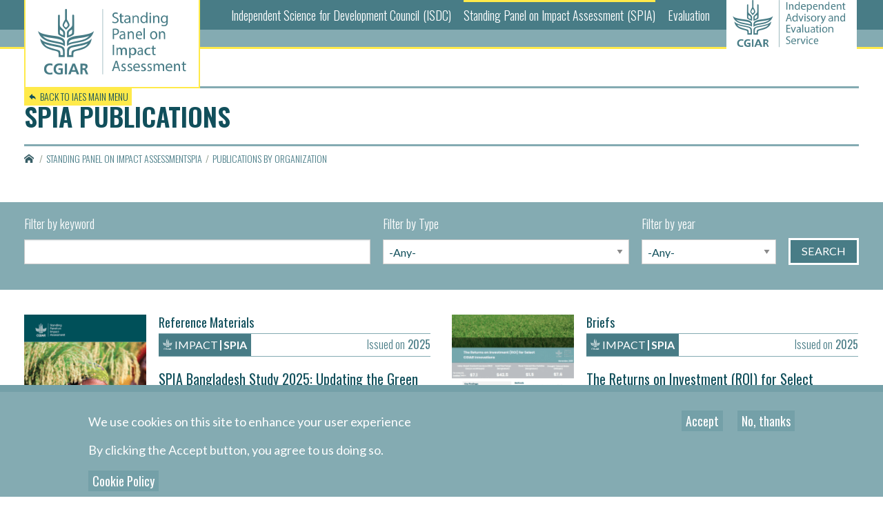

--- FILE ---
content_type: text/html; charset=UTF-8
request_url: https://iaes.cgiar.org/spia/publications
body_size: 11604
content:
<!DOCTYPE html><html lang="en" dir="ltr" prefix="og: https://ogp.me/ns#" class="no-js"><head><meta charset="utf-8" /><script async src="https://www.googletagmanager.com/gtag/js?id=UA-168201234-1"></script><script>window.dataLayer = window.dataLayer || [];function gtag(){dataLayer.push(arguments)};gtag("js", new Date());gtag("set", "developer_id.dMDhkMT", true);gtag("config", "UA-168201234-1", {"groups":"default","anonymize_ip":true,"page_placeholder":"PLACEHOLDER_page_path"});</script><meta name="description" content="The independent advisory services comprise the Independent Science for Development Council (ISDC), the Standing Panel on Impact Assessment (SPIA) and an independent evaluation workstream implemented at the request of CGIAR System Council." /><link rel="canonical" href="https://iaes.cgiar.org/spia/publications" /><meta property="og:site_name" content="IAES | CGIAR Independent Advisory and Evaluation Services" /><meta property="og:type" content="Page" /><meta property="og:url" content="https://iaes.cgiar.org/spia/publications" /><meta property="og:title" content="Publications by organization" /><meta property="og:description" content="The independent advisory services comprise the Independent Science for Development Council (ISDC), the Standing Panel on Impact Assessment (SPIA) and an independent evaluation workstream implemented at the request of CGIAR System Council." /><meta name="twitter:card" content="summary_large_image" /><meta name="twitter:title" content="Publications by organization" /><meta name="twitter:description" content="The independent advisory services comprise the Independent Science for Development Council (ISDC), the Standing Panel on Impact Assessment (SPIA) and an independent evaluation workstream implemented at the request of CGIAR System Council." /><meta name="Generator" content="Drupal 10 (https://www.drupal.org)" /><meta name="MobileOptimized" content="width" /><meta name="HandheldFriendly" content="true" /><meta name="viewport" content="width=device-width, initial-scale=1.0" /><meta http-equiv="ImageToolbar" content="false" /><link rel="icon" href="/themes/custom/cas/favicon.ico" type="image/vnd.microsoft.icon" /><title>Publications by organization | IAES | CGIAR Independent Advisory and Evaluation Services</title><link rel="stylesheet" media="all" href="/sites/default/files/css/css_wsaM20-mnhL4ZiNEde-B6fMCFMMoYY7YvKpkur-7j6Y.css?delta=0&amp;language=en&amp;theme=cas&amp;include=eJxtjkEOwjAMBD9kNU-KNo6BFCeu4gRoXw8qHLnMSHPZTYpjDwkuxPBwVUtQYusScp8bdMGKF8mMbHYv8lHdtKCxhH8xJnShCka3ViLf0IeHU6uT7z6kfuceRZ4eTi7V8lShY_YULzZbxijWfm_eMqw_nw" /><link rel="stylesheet" media="all" href="/sites/default/files/css/css_QwcS_rt8lxKk_e1EXRwv43_kvv5r0urJcnlsjlkH92A.css?delta=1&amp;language=en&amp;theme=cas&amp;include=eJxtjkEOwjAMBD9kNU-KNo6BFCeu4gRoXw8qHLnMSHPZTYpjDwkuxPBwVUtQYusScp8bdMGKF8mMbHYv8lHdtKCxhH8xJnShCka3ViLf0IeHU6uT7z6kfuceRZ4eTi7V8lShY_YULzZbxijWfm_eMqw_nw" /><link rel="stylesheet" media="all" href="//fonts.googleapis.com/css?family=Lato:300,400,400i,700|Oswald:300,400,600&amp;display=swap" /><link rel="stylesheet" media="all" href="//cdn.icomoon.io/9120/CAS/style.css?7g9ns" /><link rel="stylesheet" media="all" href="/sites/default/files/css/css__-DeJnz3Qf2UMDVFW--JBpE9JIUfO4f-2ECwOsgOIys.css?delta=4&amp;language=en&amp;theme=cas&amp;include=eJxtjkEOwjAMBD9kNU-KNo6BFCeu4gRoXw8qHLnMSHPZTYpjDwkuxPBwVUtQYusScp8bdMGKF8mMbHYv8lHdtKCxhH8xJnShCka3ViLf0IeHU6uT7z6kfuceRZ4eTi7V8lShY_YULzZbxijWfm_eMqw_nw" /></head><body class="section-spia tid-1653 lang-en path-taxonomy"> <a href="#main-content" class="show-on-focus skip-link"> Skip to main content </a><div class="dialog-off-canvas-main-canvas" data-off-canvas-main-canvas><div class="l-help row"><div class="cell large-12"><div data-drupal-messages-fallback class="hidden"></div></div></div><div class="off-canvas-wrapper"><div class="off-canvas position-right is-transition-push is-closed" id="offCanvasRight" data-off-canvas="zslcuh-off-canvas" data-position="right" aria-hidden="true"> <a class="close-button" data-close=""> </a><div class="mobile-menu"> <nav role="navigation" aria-labelledby="block-mainmenu-2-menu" id="block-mainmenu-2" class="block-mainmenu-2"><h2 class="block-title visually-hidden" id="block-mainmenu-2-menu">Main menu</h2><ul class="menu dropdown" data-dropdown-menu><li class="home"> <a href="/" class="home" data-drupal-link-system-path="&lt;front&gt;">Home</a></li><li class="about"> <a href="/about" data-drupal-link-system-path="node/12689">About</a></li><li class="who-we-are"> <a href="/team" data-drupal-link-system-path="node/12845">Who we are</a></li><li class="news"> <a href="/news" data-drupal-link-system-path="news">News</a></li><li class="events"> <a href="/events" data-drupal-link-system-path="events">Events</a></li><li class="publications"> <a href="/publications" data-drupal-link-system-path="publications">Publications</a></li><li class="search"> <a href="/search" class="search" data-drupal-link-system-path="search">Search</a></li></ul> </nav><nav role="navigation" aria-labelledby="block-secondarymenu-3-menu" id="block-secondarymenu-3" class="block-secondarymenu-3"><h2 class="block-title visually-hidden" id="block-secondarymenu-3-menu">Secondary Menu</h2><ul class="menu"><li class="isdc"> <a href="/isdc" class="isdc" data-drupal-link-system-path="taxonomy/term/1652"><span>Independent Science for Development Council</span><small>ISDC</small></a><ul><li> <a href="/isdc" class="home" data-drupal-link-system-path="taxonomy/term/1652">Home</a></li><li> <a href="/isdc/team" data-drupal-link-system-path="node/12846">Who we are</a></li><li> <a href="/isdc/news" data-drupal-link-system-path="taxonomy/term/1652/news">News</a></li><li> <a href="/isdc/events" data-drupal-link-system-path="taxonomy/term/1652/events">Events</a></li><li> <a href="/isdc/publications" data-drupal-link-system-path="taxonomy/term/1652/publications">Publications</a></li><li> <span>Featured Projects</span><ul><li> <a href="/isdc/inclusive-innovation" data-drupal-link-system-path="node/12586">Inclusive Innovation</a><ul><li> <a href="/isdc/special-issue-agricultural-systems" data-drupal-link-system-path="node/12634">Agricultural Systems Special Issue</a></li></ul></li><li> <a href="/isdc/proposal-reviews" data-drupal-link-system-path="node/12658">Proposal Reviews</a><ul><li> <a href="/isdc/review-25-30-portfolio" data-drupal-link-system-path="node/12659">2025-30 Portfolio</a></li><li> <a href="/isdc/reform-advice" data-drupal-link-system-path="node/12303">Reform Advice</a></li></ul></li><li> <a href="/isdc/publications/foresight-and-trade-implications-one-cgiar-overview" title="Foresight and Trade-Off Implications for One CGIAR" data-drupal-link-system-path="node/12109">Foresight &amp; Trade-Offs</a><ul><li> <a href="https://iaes.cgiar.org/isdc/megatrends">Megatrends</a></li></ul></li><li> <a href="/isdc/QoR4D" data-drupal-link-system-path="node/12231">QoR4D</a></li><li> <a href="/isdc/comparative_advantage" data-drupal-link-system-path="node/12401">Comparative Advantage</a></li></ul></li></ul></li><li class="spia"> <a href="/spia" class="spia" data-drupal-link-system-path="taxonomy/term/1653"><span>Standing Panel on Impact Assessment</span><small>SPIA</small></a><ul><li> <span>About</span><ul><li> <a href="/spia/team" data-drupal-link-system-path="node/12847">Who we are</a></li><li> <a href="/spia/our-mandate" data-drupal-link-system-path="node/12718">Our Mandate</a></li><li> <a href="/spia/impact-assessment-focal-points" data-drupal-link-system-path="node/12735">Impact Assessment Focal Points</a></li><li> <a href="/spia/spia-affiliate-network" data-drupal-link-system-path="node/12720">SPIA Affiliates Network</a></li></ul></li><li> <span>Our Work</span><ul><li> <a href="/spia/country-studies" data-drupal-link-system-path="node/12237">Country Studies</a><ul><li> <a href="/spia/country-studies/community-of-practice" data-drupal-link-system-path="node/12714">Community of Practice</a></li><li> <a href="/spia/country-studies/bangladesh-strategic-study" data-drupal-link-system-path="node/12715">Bangladesh Study</a></li><li> <a href="/spia/ethiopia-strategic-study" data-drupal-link-system-path="node/12143">Ethiopia Study</a></li><li> <a href="/spia/country-studies/uganda-strategic-study" data-drupal-link-system-path="node/12709">Uganda Study</a></li><li> <a href="/spia/country-studies/viet-nam-strategic-study" data-drupal-link-system-path="node/12706">Vietnam Study</a></li></ul></li><li> <a href="/spia/causal-impact-studies" data-drupal-link-system-path="node/12716">Causal Impact Assessment</a></li><li> <a href="/spia/team/use-of-evidence" data-drupal-link-system-path="node/12717">Use of Evidence</a></li><li> <span>Cross-Cutting Areas</span><ul><li> <a href="/spia/capacity-strengthening" data-drupal-link-system-path="node/12235">Capacity Strengthening</a></li><li> <a href="/spia/country-work/methods-and-measurement" data-drupal-link-system-path="node/12238">Methods and Measurement</a></li><li> <a href="/spia/guidance-initiative-design-teams-idts" data-drupal-link-system-path="node/12284">Guidance to IDTs</a></li></ul></li></ul></li><li> <span>Resources</span><ul><li> <a href="https://iaes.cgiar.org/spia/publications">Publications</a></li><li> <a href="/spia/blog-series-qualitative-methods-impact-assessment" data-drupal-link-system-path="node/12749">Blog Series on Qualitative Methods for Impact Assessment</a></li><li> <a href="/spia/spia-emlab-agricultural-interventions-database" data-drupal-link-system-path="node/12517">SPIA-emLab Agricultural Interventions Database</a></li></ul></li><li> <span>Activities</span><ul><li> <a href="/spia/news" data-drupal-link-system-path="taxonomy/term/1653/news">News</a></li><li> <a href="/spia/events" data-drupal-link-system-path="taxonomy/term/1653/events">Events</a></li><li> <a href="/spia/webinars" data-drupal-link-system-path="taxonomy/term/1653/webinars">Webinars</a></li></ul></li></ul></li><li class="evaluation"> <a href="/evaluation" class="evaluation" data-drupal-link-system-path="taxonomy/term/1654">Evaluation</a><ul><li> <a href="/evaluation/evaluation-function" data-drupal-link-system-path="node/12848">Who we are</a></li><li> <a href="/evaluation/news" data-drupal-link-system-path="taxonomy/term/1654/news">News</a></li><li> <a href="/evaluation/events" data-drupal-link-system-path="taxonomy/term/1654/events">Events</a></li><li> <a href="/evaluation/publications" data-drupal-link-system-path="taxonomy/term/1654/publications">Publications</a></li><li> <a href="">Evaluations</a><ul><li> <a href="/evaluation/science-groups-evaluations" data-drupal-link-system-path="node/12619">Science Group Evaluations</a></li><li> <a href="/evaluation/learning-cgiars-ways-working" data-drupal-link-system-path="node/12859">Learning on CGIAR&#039;s Ways of Working</a></li><li> <a href="/evaluation/platform-evaluations" data-drupal-link-system-path="node/12592">Platform Evaluations</a><ul><li> <a href="/evaluation/publications/cgiar-genebank-platform-evaluation" data-drupal-link-system-path="node/12482"> CGIAR Genebank Platform Evaluation</a></li><li> <a href="/evaluation/publications/cgiar-gender-platform-evaluation-report" data-drupal-link-system-path="node/12471"> CGIAR GENDER Platform Evaluation</a></li><li> <a href="/evaluation/publications/evaluation-cgiar-excellence-breeding-platform-eib" data-drupal-link-system-path="node/12342"> CGIAR Excellence in Breeding Platform</a></li><li> <a href="/evaluation/publications/evaluation-cgiar-platform-big-data-agriculture" data-drupal-link-system-path="node/12270"> CGIAR Platform for Big Data in Agriculture</a></li></ul></li></ul></li><li> <a href="/evaluation/cgiar-evaluation-framework-and-policy" data-drupal-link-system-path="node/12341">Framework and Policy</a><ul><li> <a href="https://iaes.cgiar.org/evaluation/evaluative-learning-hub">Evaluative Learning Hub</a></li><li> <a href="/evaluation/evaluation-method-notes-resource-hub" data-drupal-link-system-path="node/12708">Evaluation Method Notes Resource Hub</a></li><li> <a href="/evaluation/management-engagement-and-response-mer-resource-hub" data-drupal-link-system-path="node/12704">Management Engagement and Response Resource Hub</a></li><li> <a href="/evaluation/evaluating-quality-science-sustainable-development" data-drupal-link-system-path="node/12620">Evaluating Quality of Science for Sustainable Development</a></li><li> <a href="/evaluation/cgiar-evaluation-framework-and-policy/evaluability-assessments-enhancing-pathway-impact" data-drupal-link-system-path="node/12625">Evaluability Assessments – Enhancing Pathway to Impact</a></li><li> <a href="/evaluation/guidelines" data-drupal-link-system-path="node/12378">Evaluation Guidelines</a></li></ul></li></ul></li></ul> </nav></div></div><div class="off-canvas-content" data-off-canvas-content> <header><div class="top-menu"><div class="grid-container"><div class="grid-x grid-margin-x"><div class="cell large-10 medium-10 small-12"> <nav id="block-secondarymenu" class="block-secondarymenu block block-system block-system-menu-blockmenu-secondary-menu"><ul class="menu"><li class="isdc"> <a href="/isdc" class="isdc" data-drupal-link-system-path="taxonomy/term/1652"><span>Independent Science for Development Council</span><small>ISDC</small></a></li><li class="spia"> <a href="/spia" class="spia" data-drupal-link-system-path="taxonomy/term/1653"><span>Standing Panel on Impact Assessment</span><small>SPIA</small></a></li><li class="evaluation"> <a href="/evaluation" class="evaluation" data-drupal-link-system-path="taxonomy/term/1654">Evaluation</a></li></ul> </nav></div></div></div></div><div class="bottom-menu"><div class="grid-container"><div class="grid-x grid-margin-x menu-wrapper"> <button class="button mobile-trigger" type="button" data-toggle="offCanvasRight" aria-expanded="false" aria-controls="offCanvasRight"></button><div class="logo-wrapper"><div class="logo"> <a class="home-logo" href="/spia"><img src="/themes/custom/cas/logo.svg" title=""/></a> <a class="home-link" href="/">Back to IAES Main Menu</a></div></div><div class="cell large-offset-3 medium-offset-3 large-7 medium-7 small-12 main-menu"></div><div class="cell large-2 medium-2 small-12 workstream-logo-wrapper"><div class="logo-workstream"> <a href="/"></a></div></div></div></div></div> </header> <main id="main" role="main"> <a id="main-content"></a><div class="page-container"> <section class="page-header no-image" ><div><div class="header-wrapper"><div class="secondary-menu"><div class="grid-container"><div class="grid-x grid-margin-x"><div class="cell large-12 medium-12 small-12"></div></div></div></div><div class="title"><div class="grid-container"><div class="grid-x grid-margin-x"><div class="cell large-12 medium-12 small-12"><div class="block-region-title"><div class="block block-core block-page-title-block"><h1>SPIA publications</h1></div><div class="block breadcrumb-wrapper block-system block-system-breadcrumb-block"> <nav role="navigation" aria-labelledby="system-breadcrumb"><h2 id="system-breadcrumb" class="visually-hidden">You are here</h2><ul class="breadcrumbs"><li> <a href="/">Home</a></li><li> <a href="/spia"><span>Standing Panel on Impact Assessment</span><small>SPIA</small></a></li><li> Publications by organization</li></ul> </nav></div></div></div></div></div></div></div></div> </section> <section class="page-search"><div class="grid-container"><div class="grid-x grid-margin-x"><div class="cell large-12 medium-12 small-12"><div class="block-region-search"><div class="views-exposed-form publication-search-form block block-views-exposed-filter-blocks block-views-exposed-filter-blocks-block" data-drupal-selector="views-exposed-form-content-publications-block-5"><form action="/publications/feed" method="get" id="views-exposed-form-content-publications-block-5" accept-charset="UTF-8"><div class="js-form-item form-item js-form-type-textfield form-item-title js-form-item-title"> <label for="edit-title">Filter by keyword</label> <input data-drupal-selector="edit-title" type="text" id="edit-title" name="title" value="" size="30" maxlength="128" class="form-text" /></div><div class="js-form-item form-item js-form-type-select form-item-type js-form-item-type"> <label for="edit-type">Filter by Type</label> <select data-drupal-selector="edit-type" id="edit-type" name="type" class="form-select"><option value="All" selected="selected">- Any -</option><option value="1575">Assessments &amp; Commentaries</option><option value="1671">Fact Sheets</option><option value="1734">Working Papers</option><option value="1634">Books &amp; Book Chapters</option><option value="1666">Evaluation Reports &amp; Reviews</option><option value="1668">Guidelines</option><option value="1669">Reference Materials</option><option value="1636">Technical Notes</option><option value="1574">Briefs</option><option value="1582">Meeting &amp; Workshop Reports</option><option value="1571">Strategic &amp; Synthesis Studies</option><option value="1578">White Papers</option><option value="1590">Workplans &amp; Budgets</option><option value="1585">Journal Articles</option><option value="1594">Special Issues</option><option value="1581">Funded Papers</option></select></div><div class="js-form-item form-item js-form-type-select form-item-year js-form-item-year"> <label for="edit-year">Filter by year</label> <select data-drupal-selector="edit-year" id="edit-year" name="year" class="form-select"><option value="All" selected="selected">- Any -</option><option value="1808">2025</option><option value="1796">2024</option><option value="1795">2023</option><option value="1771">2022</option><option value="1672">2021</option><option value="1670">2020</option><option value="1638">2019</option><option value="1637">2018</option><option value="1595">2017</option><option value="1596">2016</option><option value="1597">2015</option><option value="1598">2014</option><option value="1599">2013</option><option value="1600">2012</option><option value="1601">2011</option><option value="1602">2010</option><option value="1603">2009</option><option value="1604">2008</option><option value="1605">2007</option><option value="1606">2006</option><option value="1607">2005</option><option value="1608">2004</option><option value="1609">2003</option><option value="1610">2002</option><option value="1611">2001</option><option value="1612">2000</option><option value="1616">1999</option><option value="1613">1998</option><option value="1628">1997</option><option value="1627">1996</option><option value="1619">1995</option><option value="1626">1994</option><option value="1615">1993</option><option value="1623">1992</option><option value="1622">1991</option><option value="1614">1990</option><option value="1633">1989</option><option value="1625">1988</option><option value="1624">1986</option><option value="1631">1985</option><option value="1617">1983</option><option value="1632">1982</option><option value="1621">1978</option><option value="1620">1976</option><option value="1629">1975</option></select></div><div data-drupal-selector="edit-actions" class="form-actions js-form-wrapper form-wrapper" id="edit-actions"><input class="success button radius js-form-submit form-submit" data-drupal-selector="edit-submit-content-publications" type="submit" id="edit-submit-content-publications" value="Search" /></div></form></div></div></div></div></div> </section> <section class="page-related-one"><div class="grid-container"><div class="grid-x grid-margin-x"><div class="cell large-12 medium-12 small-12"><div class="block-region-related-one"><div class="views-element-container block block-views block-views-blockcontent-publications-block-5"><div><div class="js-view-dom-id-d596a8a96a9f4f5305498177990603018254272763da3ab0a6c4f620f08e6231"><div data-drupal-views-infinite-scroll-content-wrapper class="views-infinite-scroll-content-wrapper clearfix"><div class="grid-x grid-margin-x small-up-1 medium-up-2 large-up-2"><div class="cell"><article class="node node--type-publication node--view-mode-teaser ds-1col clearfix"> <a href="/spia/publications/spia-bangladesh-study-2025-updating-green-revolution" class="field-group-link" hreflang="en"> <figure> <picture> <source srcset="/sites/default/files/styles/publication_cover_teaser_large1x/public/publications/Screenshot%202025-12-17%20at%2012.19.03.png?itok=3THlrjjl 1x, /sites/default/files/styles/publication_cover_teaser/public/publications/Screenshot%202025-12-17%20at%2012.19.03.png?itok=8TNeEYHV 2x" media="all and (min-width: 1440px)" type="image/png" width="165" height="234"/> <source srcset="/sites/default/files/styles/publication_cover_teaser_large1x/public/publications/Screenshot%202025-12-17%20at%2012.19.03.png?itok=3THlrjjl 1x, /sites/default/files/styles/publication_cover_teaser/public/publications/Screenshot%202025-12-17%20at%2012.19.03.png?itok=8TNeEYHV 2x" media="all and (min-width: 1200px)" type="image/png" width="165" height="234"/> <source srcset="/sites/default/files/styles/publication_cover_teaser_large1x/public/publications/Screenshot%202025-12-17%20at%2012.19.03.png?itok=3THlrjjl 1x, /sites/default/files/styles/publication_cover_teaser/public/publications/Screenshot%202025-12-17%20at%2012.19.03.png?itok=8TNeEYHV 2x" media="all and (min-width: 1025px)" type="image/png" width="165" height="234"/> <source srcset="/sites/default/files/styles/publication_cover_teaser_medium1x/public/publications/Screenshot%202025-12-17%20at%2012.19.03.png?itok=RSuSpkg- 1x, /sites/default/files/styles/publication_cover_teaser_medium/public/publications/Screenshot%202025-12-17%20at%2012.19.03.png?itok=i_EQ1Plo 2x" media="all and (min-width: 641px)" type="image/png" width="312" height="443"/> <source srcset="/sites/default/files/styles/publication_cover_teaser_small1x/public/publications/Screenshot%202025-12-17%20at%2012.19.03.png?itok=Vo9FM5Gi 1x, /sites/default/files/styles/publication_cover_teaser_small/public/publications/Screenshot%202025-12-17%20at%2012.19.03.png?itok=qpwCuvKh 2x" type="image/png" width="185" height="263"/> <img loading="eager" width="330" height="468" src="/sites/default/files/styles/publication_cover_teaser/public/publications/Screenshot%202025-12-17%20at%2012.19.03.png?itok=8TNeEYHV" alt="" title="Bangladeshi women harvest rice // Cover Photo: Women farmers growing rice. Credit: b.a.sujan/Map PhotoAgency/IRRI" /> </picture></figure><div class="content"><div class="metadata-field type">Reference Materials</div><div class="metadata-fields"><div class="metadata-field workstream"> <span class="metadata-field label-workstream"> Impact </span> <span class="metadata-field organization"> SPIA</span></div><div class="metadata-field post-date"> <strong class="field-label-above">Issued on</strong> <time datetime="2025-12-17T12:00:00Z">2025</time></div></div><h3> <a href="/spia/publications/spia-bangladesh-study-2025-updating-green-revolution" hreflang="en">SPIA Bangladesh Study 2025: Updating the Green Revolution </a></h3><div class="metadata-field authors"> Singla, S., Ul Islam, T., Hassan, F., Monteiro, I., Stevenson, J., and Emerick, K.</div></div></a></article></div><div class="cell"><article class="node node--type-publication node--view-mode-teaser ds-1col clearfix"> <a href="/spia/publications/returns-investment-roi-select-cgiar-innovations" class="field-group-link" hreflang="en"> <figure> <picture> <source srcset="/sites/default/files/styles/publication_cover_teaser_large1x/public/publications/Screenshot%202025-12-10%20at%2013.36.38.png?itok=yOCNbpye 1x, /sites/default/files/styles/publication_cover_teaser/public/publications/Screenshot%202025-12-10%20at%2013.36.38.png?itok=C0AkurMQ 2x" media="all and (min-width: 1440px)" type="image/png" width="165" height="233"/> <source srcset="/sites/default/files/styles/publication_cover_teaser_large1x/public/publications/Screenshot%202025-12-10%20at%2013.36.38.png?itok=yOCNbpye 1x, /sites/default/files/styles/publication_cover_teaser/public/publications/Screenshot%202025-12-10%20at%2013.36.38.png?itok=C0AkurMQ 2x" media="all and (min-width: 1200px)" type="image/png" width="165" height="233"/> <source srcset="/sites/default/files/styles/publication_cover_teaser_large1x/public/publications/Screenshot%202025-12-10%20at%2013.36.38.png?itok=yOCNbpye 1x, /sites/default/files/styles/publication_cover_teaser/public/publications/Screenshot%202025-12-10%20at%2013.36.38.png?itok=C0AkurMQ 2x" media="all and (min-width: 1025px)" type="image/png" width="165" height="233"/> <source srcset="/sites/default/files/styles/publication_cover_teaser_medium1x/public/publications/Screenshot%202025-12-10%20at%2013.36.38.png?itok=G9XnD8-Y 1x, /sites/default/files/styles/publication_cover_teaser_medium/public/publications/Screenshot%202025-12-10%20at%2013.36.38.png?itok=Oe6XTr6R 2x" media="all and (min-width: 641px)" type="image/png" width="312" height="440"/> <source srcset="/sites/default/files/styles/publication_cover_teaser_small1x/public/publications/Screenshot%202025-12-10%20at%2013.36.38.png?itok=ZzquCV96 1x, /sites/default/files/styles/publication_cover_teaser_small/public/publications/Screenshot%202025-12-10%20at%2013.36.38.png?itok=rER2IgXI 2x" type="image/png" width="185" height="261"/> <img loading="eager" width="330" height="465" src="/sites/default/files/styles/publication_cover_teaser/public/publications/Screenshot%202025-12-10%20at%2013.36.38.png?itok=C0AkurMQ" alt="" /> </picture></figure><div class="content"><div class="metadata-field type">Briefs</div><div class="metadata-fields"><div class="metadata-field workstream"> <span class="metadata-field label-workstream"> Impact </span> <span class="metadata-field organization"> SPIA</span></div><div class="metadata-field post-date"> <strong class="field-label-above">Issued on</strong> <time datetime="2025-12-03T12:00:00Z">2025</time></div></div><h3> <a href="/spia/publications/returns-investment-roi-select-cgiar-innovations" hreflang="en">The Returns on Investment (ROI) for Select CGIAR Innovations</a></h3><div class="metadata-field authors"> The Standing Panel on Impact Assessment</div></div></a></article></div></div><div class="grid-x grid-margin-x small-up-1 medium-up-2 large-up-2"><div class="cell"><article class="node node--type-publication node--view-mode-teaser ds-1col clearfix"> <a href="/spia/publications/interpolating-and-extrapolating-impact-estimates-implications-ex-post-impact" class="field-group-link" hreflang="en"> <figure> <picture> <source srcset="/sites/default/files/styles/publication_cover_teaser_large1x/public/publications/Screenshot%20TN13.2.png?itok=e8chDx3C 1x, /sites/default/files/styles/publication_cover_teaser/public/publications/Screenshot%20TN13.2.png?itok=-4I9YPSN 2x" media="all and (min-width: 1440px)" type="image/png" width="165" height="228"/> <source srcset="/sites/default/files/styles/publication_cover_teaser_large1x/public/publications/Screenshot%20TN13.2.png?itok=e8chDx3C 1x, /sites/default/files/styles/publication_cover_teaser/public/publications/Screenshot%20TN13.2.png?itok=-4I9YPSN 2x" media="all and (min-width: 1200px)" type="image/png" width="165" height="228"/> <source srcset="/sites/default/files/styles/publication_cover_teaser_large1x/public/publications/Screenshot%20TN13.2.png?itok=e8chDx3C 1x, /sites/default/files/styles/publication_cover_teaser/public/publications/Screenshot%20TN13.2.png?itok=-4I9YPSN 2x" media="all and (min-width: 1025px)" type="image/png" width="165" height="228"/> <source srcset="/sites/default/files/styles/publication_cover_teaser_medium1x/public/publications/Screenshot%20TN13.2.png?itok=4CzisqFw 1x, /sites/default/files/styles/publication_cover_teaser_medium/public/publications/Screenshot%20TN13.2.png?itok=-1A0DQdb 2x" media="all and (min-width: 641px)" type="image/png" width="312" height="430"/> <source srcset="/sites/default/files/styles/publication_cover_teaser_small1x/public/publications/Screenshot%20TN13.2.png?itok=GJhBcYd3 1x, /sites/default/files/styles/publication_cover_teaser_small/public/publications/Screenshot%20TN13.2.png?itok=GSUR4mQ8 2x" type="image/png" width="185" height="255"/> <img loading="eager" width="330" height="455" src="/sites/default/files/styles/publication_cover_teaser/public/publications/Screenshot%20TN13.2.png?itok=-4I9YPSN" alt="" /> </picture></figure><div class="content"><div class="metadata-field type">Technical Notes</div><div class="metadata-fields"><div class="metadata-field workstream"> <span class="metadata-field label-workstream"> Impact </span> <span class="metadata-field organization"> SPIA</span></div><div class="metadata-field post-date"> <strong class="field-label-above">Issued on</strong> <time datetime="2025-09-04T12:00:00Z">2025</time></div></div><h3> <a href="/spia/publications/interpolating-and-extrapolating-impact-estimates-implications-ex-post-impact" hreflang="en">Interpolating and Extrapolating Impact Estimates: Implications of Ex Post Impact Evaluation Evidence for Projecting Benefits Ex Ante</a></h3><div class="metadata-field authors"> Ricardo Labarta, Travis J. Lybbert, Astewale Bimr Melaku, Madeleine Walker, Chunhao Yang.</div></div></a></article></div><div class="cell"><article class="node node--type-publication node--view-mode-teaser ds-1col clearfix"> <a href="/spia/publications/does-innovations-reach-reveal-anything-about-its-impact-under-right-conditions" class="field-group-link" hreflang="en"> <figure> <picture> <source srcset="/sites/default/files/styles/publication_cover_teaser_large1x/public/publications/Screenshot%20TN12.png?itok=Ts4MUATh 1x, /sites/default/files/styles/publication_cover_teaser/public/publications/Screenshot%20TN12.png?itok=9xw8uSRt 2x" media="all and (min-width: 1440px)" type="image/png" width="165" height="226"/> <source srcset="/sites/default/files/styles/publication_cover_teaser_large1x/public/publications/Screenshot%20TN12.png?itok=Ts4MUATh 1x, /sites/default/files/styles/publication_cover_teaser/public/publications/Screenshot%20TN12.png?itok=9xw8uSRt 2x" media="all and (min-width: 1200px)" type="image/png" width="165" height="226"/> <source srcset="/sites/default/files/styles/publication_cover_teaser_large1x/public/publications/Screenshot%20TN12.png?itok=Ts4MUATh 1x, /sites/default/files/styles/publication_cover_teaser/public/publications/Screenshot%20TN12.png?itok=9xw8uSRt 2x" media="all and (min-width: 1025px)" type="image/png" width="165" height="226"/> <source srcset="/sites/default/files/styles/publication_cover_teaser_medium1x/public/publications/Screenshot%20TN12.png?itok=57hSQ9Ig 1x, /sites/default/files/styles/publication_cover_teaser_medium/public/publications/Screenshot%20TN12.png?itok=q6_0XGgL 2x" media="all and (min-width: 641px)" type="image/png" width="312" height="428"/> <source srcset="/sites/default/files/styles/publication_cover_teaser_small1x/public/publications/Screenshot%20TN12.png?itok=eBxKLycy 1x, /sites/default/files/styles/publication_cover_teaser_small/public/publications/Screenshot%20TN12.png?itok=-qn9tQrp 2x" type="image/png" width="185" height="254"/> <img loading="eager" width="330" height="453" src="/sites/default/files/styles/publication_cover_teaser/public/publications/Screenshot%20TN12.png?itok=9xw8uSRt" alt="" /> </picture></figure><div class="content"><div class="metadata-field type">Technical Notes</div><div class="metadata-fields"><div class="metadata-field workstream"> <span class="metadata-field label-workstream"> Impact </span> <span class="metadata-field organization"> SPIA</span></div><div class="metadata-field post-date"> <strong class="field-label-above">Issued on</strong> <time datetime="2025-08-01T12:00:00Z">2025</time></div></div><h3> <a href="/spia/publications/does-innovations-reach-reveal-anything-about-its-impact-under-right-conditions" hreflang="en">Does An Innovation’s Reach Reveal Anything About Its Impact? Under The Right Conditions: Possibly</a></h3><div class="metadata-field authors"> Brooks, M., Lybbert, T.J., &amp; Walker, M.</div></div></a></article></div></div><div class="grid-x grid-margin-x small-up-1 medium-up-2 large-up-2"><div class="cell"><article class="node node--type-publication node--view-mode-teaser ds-1col clearfix"> <a href="/spia/publications/estimating-reach-biofortified-crops-farm-households-harvestplus-model-vs-national" class="field-group-link" hreflang="en"> <figure> <picture> <source srcset="/sites/default/files/styles/publication_cover_teaser_large1x/public/publications/Screenshot%20TN11.png?itok=H1GFgayd 1x, /sites/default/files/styles/publication_cover_teaser/public/publications/Screenshot%20TN11.png?itok=9_oPcwZB 2x" media="all and (min-width: 1440px)" type="image/png" width="165" height="227"/> <source srcset="/sites/default/files/styles/publication_cover_teaser_large1x/public/publications/Screenshot%20TN11.png?itok=H1GFgayd 1x, /sites/default/files/styles/publication_cover_teaser/public/publications/Screenshot%20TN11.png?itok=9_oPcwZB 2x" media="all and (min-width: 1200px)" type="image/png" width="165" height="227"/> <source srcset="/sites/default/files/styles/publication_cover_teaser_large1x/public/publications/Screenshot%20TN11.png?itok=H1GFgayd 1x, /sites/default/files/styles/publication_cover_teaser/public/publications/Screenshot%20TN11.png?itok=9_oPcwZB 2x" media="all and (min-width: 1025px)" type="image/png" width="165" height="227"/> <source srcset="/sites/default/files/styles/publication_cover_teaser_medium1x/public/publications/Screenshot%20TN11.png?itok=ieNCdKlt 1x, /sites/default/files/styles/publication_cover_teaser_medium/public/publications/Screenshot%20TN11.png?itok=JV_oaIx5 2x" media="all and (min-width: 641px)" type="image/png" width="312" height="430"/> <source srcset="/sites/default/files/styles/publication_cover_teaser_small1x/public/publications/Screenshot%20TN11.png?itok=MGNO0Fan 1x, /sites/default/files/styles/publication_cover_teaser_small/public/publications/Screenshot%20TN11.png?itok=zsIYsWMf 2x" type="image/png" width="185" height="255"/> <img loading="eager" width="330" height="454" src="/sites/default/files/styles/publication_cover_teaser/public/publications/Screenshot%20TN11.png?itok=9_oPcwZB" alt="" /> </picture></figure><div class="content"><div class="metadata-field type">Technical Notes</div><div class="metadata-fields"><div class="metadata-field workstream"> <span class="metadata-field label-workstream"> Impact </span> <span class="metadata-field organization"> SPIA</span></div><div class="metadata-field post-date"> <strong class="field-label-above">Issued on</strong> <time datetime="2025-07-31T12:00:00Z">2025</time></div></div><h3> <a href="/spia/publications/estimating-reach-biofortified-crops-farm-households-harvestplus-model-vs-national" hreflang="en">Estimating the Reach of Biofortified Crops to Farm Households: The HarvestPlus Model vs. National Sampling and Genotyping in Uganda</a></h3><div class="metadata-field authors"> Labarta, R., Lybbert, T.J., &amp; Stevenson, J.</div></div></a></article></div><div class="cell"><article class="node node--type-publication node--view-mode-teaser ds-1col clearfix"> <a href="/spia/publications/agricultural-innovations-during-economic-transformation-insights-spia-country" class="field-group-link" hreflang="en"> <figure> <picture> <source srcset="/sites/default/files/styles/publication_cover_teaser_large1x/public/publications/cover_5.png?itok=9LkT5LyA 1x, /sites/default/files/styles/publication_cover_teaser/public/publications/cover_5.png?itok=ZzXOKavQ 2x" media="all and (min-width: 1440px)" type="image/png" width="165" height="214"/> <source srcset="/sites/default/files/styles/publication_cover_teaser_large1x/public/publications/cover_5.png?itok=9LkT5LyA 1x, /sites/default/files/styles/publication_cover_teaser/public/publications/cover_5.png?itok=ZzXOKavQ 2x" media="all and (min-width: 1200px)" type="image/png" width="165" height="214"/> <source srcset="/sites/default/files/styles/publication_cover_teaser_large1x/public/publications/cover_5.png?itok=9LkT5LyA 1x, /sites/default/files/styles/publication_cover_teaser/public/publications/cover_5.png?itok=ZzXOKavQ 2x" media="all and (min-width: 1025px)" type="image/png" width="165" height="214"/> <source srcset="/sites/default/files/styles/publication_cover_teaser_medium1x/public/publications/cover_5.png?itok=Uta5TnuP 1x, /sites/default/files/styles/publication_cover_teaser_medium/public/publications/cover_5.png?itok=7vzZhAMR 2x" media="all and (min-width: 641px)" type="image/png" width="312" height="405"/> <source srcset="/sites/default/files/styles/publication_cover_teaser_small1x/public/publications/cover_5.png?itok=ndtnkmuV 1x, /sites/default/files/styles/publication_cover_teaser_small/public/publications/cover_5.png?itok=9HWstF2e 2x" type="image/png" width="185" height="240"/> <img loading="eager" width="330" height="428" src="/sites/default/files/styles/publication_cover_teaser/public/publications/cover_5.png?itok=ZzXOKavQ" alt="" /> </picture></figure><div class="content"><div class="metadata-field type">Briefs</div><div class="metadata-fields"><div class="metadata-field workstream"> <span class="metadata-field label-workstream"> Impact </span> <span class="metadata-field organization"> SPIA</span></div><div class="metadata-field post-date"> <strong class="field-label-above">Issued on</strong> <time datetime="2025-06-23T12:00:00Z">2025</time></div></div><h3> <a href="/spia/publications/agricultural-innovations-during-economic-transformation-insights-spia-country" hreflang="en">Agricultural innovations during economic transformation: Insights from SPIA country studies</a></h3><div class="metadata-field authors"> Stevenson, J.</div></div></a></article></div></div><div class="grid-x grid-margin-x small-up-1 medium-up-2 large-up-2"><div class="cell"><article class="node node--type-publication node--view-mode-teaser ds-1col clearfix"> <a href="/spia/publications/spia-uganda-report-2025-agricultural-diversity-under-stress" class="field-group-link" hreflang="en"> <figure> <picture> <source srcset="/sites/default/files/styles/publication_cover_teaser_large1x/public/publications/cover_4.png?itok=VG61OTph 1x, /sites/default/files/styles/publication_cover_teaser/public/publications/cover_4.png?itok=t_KCEpkY 2x" media="all and (min-width: 1440px)" type="image/png" width="165" height="234"/> <source srcset="/sites/default/files/styles/publication_cover_teaser_large1x/public/publications/cover_4.png?itok=VG61OTph 1x, /sites/default/files/styles/publication_cover_teaser/public/publications/cover_4.png?itok=t_KCEpkY 2x" media="all and (min-width: 1200px)" type="image/png" width="165" height="234"/> <source srcset="/sites/default/files/styles/publication_cover_teaser_large1x/public/publications/cover_4.png?itok=VG61OTph 1x, /sites/default/files/styles/publication_cover_teaser/public/publications/cover_4.png?itok=t_KCEpkY 2x" media="all and (min-width: 1025px)" type="image/png" width="165" height="234"/> <source srcset="/sites/default/files/styles/publication_cover_teaser_medium1x/public/publications/cover_4.png?itok=PdQs04nU 1x, /sites/default/files/styles/publication_cover_teaser_medium/public/publications/cover_4.png?itok=cLHaqQMH 2x" media="all and (min-width: 641px)" type="image/png" width="312" height="442"/> <source srcset="/sites/default/files/styles/publication_cover_teaser_small1x/public/publications/cover_4.png?itok=JFxJ03Vx 1x, /sites/default/files/styles/publication_cover_teaser_small/public/publications/cover_4.png?itok=YpXukEqC 2x" type="image/png" width="185" height="262"/> <img loading="eager" width="330" height="468" src="/sites/default/files/styles/publication_cover_teaser/public/publications/cover_4.png?itok=t_KCEpkY" alt="" /> </picture></figure><div class="content"><div class="metadata-field type">Reference Materials</div><div class="metadata-fields"><div class="metadata-field workstream"> <span class="metadata-field label-workstream"> Impact </span> <span class="metadata-field organization"> SPIA</span></div><div class="metadata-field post-date"> <strong class="field-label-above">Issued on</strong> <time datetime="2025-05-21T12:00:00Z">2025</time></div></div><h3> <a href="/spia/publications/spia-uganda-report-2025-agricultural-diversity-under-stress" hreflang="en">SPIA Uganda Report 2025: Agricultural Diversity Under Stress</a></h3><div class="metadata-field authors"> John Ilukor, Emmanuel Letaa, Amit Khanal, Julio Barros, Lemi Taye, Davis Gimode, Giulia Ponzini, Godfrey Asea, Vincent Ssennono, James Stevenson, Travis Lybbert, Karen Macours</div></div></a></article></div><div class="cell"><article class="node node--type-publication node--view-mode-teaser ds-1col clearfix"> <a href="/spia/publications/spia-brief-bangladesh-report-2025" class="field-group-link" hreflang="en"> <figure> <picture> <source srcset="/sites/default/files/styles/publication_cover_teaser_large1x/public/publications/cover_3.png?itok=DDUlPnga 1x, /sites/default/files/styles/publication_cover_teaser/public/publications/cover_3.png?itok=S5JEY1XG 2x" media="all and (min-width: 1440px)" type="image/png" width="165" height="233"/> <source srcset="/sites/default/files/styles/publication_cover_teaser_large1x/public/publications/cover_3.png?itok=DDUlPnga 1x, /sites/default/files/styles/publication_cover_teaser/public/publications/cover_3.png?itok=S5JEY1XG 2x" media="all and (min-width: 1200px)" type="image/png" width="165" height="233"/> <source srcset="/sites/default/files/styles/publication_cover_teaser_large1x/public/publications/cover_3.png?itok=DDUlPnga 1x, /sites/default/files/styles/publication_cover_teaser/public/publications/cover_3.png?itok=S5JEY1XG 2x" media="all and (min-width: 1025px)" type="image/png" width="165" height="233"/> <source srcset="/sites/default/files/styles/publication_cover_teaser_medium1x/public/publications/cover_3.png?itok=YQ2SN8-D 1x, /sites/default/files/styles/publication_cover_teaser_medium/public/publications/cover_3.png?itok=ipgB97yB 2x" media="all and (min-width: 641px)" type="image/png" width="312" height="441"/> <source srcset="/sites/default/files/styles/publication_cover_teaser_small1x/public/publications/cover_3.png?itok=FIVmWk7L 1x, /sites/default/files/styles/publication_cover_teaser_small/public/publications/cover_3.png?itok=i5oRJ8J2 2x" type="image/png" width="185" height="262"/> <img loading="eager" width="330" height="467" src="/sites/default/files/styles/publication_cover_teaser/public/publications/cover_3.png?itok=S5JEY1XG" alt="" /> </picture></figure><div class="content"><div class="metadata-field type">Briefs</div><div class="metadata-fields"><div class="metadata-field workstream"> <span class="metadata-field label-workstream"> Impact </span> <span class="metadata-field organization"> SPIA</span></div><div class="metadata-field post-date"> <strong class="field-label-above">Issued on</strong> <time datetime="2025-05-19T12:00:00Z">2025</time></div></div><h3> <a href="/spia/publications/spia-brief-bangladesh-report-2025" hreflang="en">SPIA Brief Bangladesh Report 2025</a></h3></div></a></article></div></div><div class="grid-x grid-margin-x small-up-1 medium-up-2 large-up-2"><div class="cell"><article class="node node--type-publication node--view-mode-teaser ds-1col clearfix"> <a href="/spia/publications/evaluation-spias-2019-2024-program-work-final-report" class="field-group-link" hreflang="en"> <figure> <picture> <source srcset="/sites/default/files/styles/publication_cover_teaser_large1x/public/publications/final%20report%20cover.png?itok=LXyJeHHn 1x, /sites/default/files/styles/publication_cover_teaser/public/publications/final%20report%20cover.png?itok=U2vpi5EQ 2x" media="all and (min-width: 1440px)" type="image/png" width="165" height="236"/> <source srcset="/sites/default/files/styles/publication_cover_teaser_large1x/public/publications/final%20report%20cover.png?itok=LXyJeHHn 1x, /sites/default/files/styles/publication_cover_teaser/public/publications/final%20report%20cover.png?itok=U2vpi5EQ 2x" media="all and (min-width: 1200px)" type="image/png" width="165" height="236"/> <source srcset="/sites/default/files/styles/publication_cover_teaser_large1x/public/publications/final%20report%20cover.png?itok=LXyJeHHn 1x, /sites/default/files/styles/publication_cover_teaser/public/publications/final%20report%20cover.png?itok=U2vpi5EQ 2x" media="all and (min-width: 1025px)" type="image/png" width="165" height="236"/> <source srcset="/sites/default/files/styles/publication_cover_teaser_medium1x/public/publications/final%20report%20cover.png?itok=57SfxotM 1x, /sites/default/files/styles/publication_cover_teaser_medium/public/publications/final%20report%20cover.png?itok=6xS7739j 2x" media="all and (min-width: 641px)" type="image/png" width="312" height="446"/> <source srcset="/sites/default/files/styles/publication_cover_teaser_small1x/public/publications/final%20report%20cover.png?itok=ra1yKc_1 1x, /sites/default/files/styles/publication_cover_teaser_small/public/publications/final%20report%20cover.png?itok=JvpSbhCv 2x" type="image/png" width="185" height="264"/> <img loading="eager" width="330" height="472" src="/sites/default/files/styles/publication_cover_teaser/public/publications/final%20report%20cover.png?itok=U2vpi5EQ" alt="cover" /> </picture></figure><div class="content"><div class="metadata-field type">Evaluation Reports &amp; Reviews</div><div class="metadata-fields"><div class="metadata-field workstream"> <span class="metadata-field label-workstream"> Impact </span> <span class="metadata-field organization"> SPIA</span></div><div class="metadata-field post-date"> <strong class="field-label-above">Issued on</strong> <time datetime="2025-05-09T12:00:00Z">2025</time></div></div><h3> <a href="/spia/publications/evaluation-spias-2019-2024-program-work-final-report" hreflang="en">Evaluation of SPIA’s 2019-2024 Program of Work: Final report</a></h3><div class="metadata-field authors"> Nancy Johnson</div></div></a></article></div><div class="cell"><article class="node node--type-publication node--view-mode-teaser ds-1col clearfix"> <a href="/spia/publications/spia-brief-ethiopia-report-2024-building-resilience-shocks" class="field-group-link" hreflang="en"> <figure> <picture> <source srcset="/sites/default/files/styles/publication_cover_teaser_large1x/public/publications/ethiopia-brief.png?itok=zdsOdFMz 1x, /sites/default/files/styles/publication_cover_teaser/public/publications/ethiopia-brief.png?itok=P7fXCOiC 2x" media="all and (min-width: 1440px)" type="image/png" width="165" height="235"/> <source srcset="/sites/default/files/styles/publication_cover_teaser_large1x/public/publications/ethiopia-brief.png?itok=zdsOdFMz 1x, /sites/default/files/styles/publication_cover_teaser/public/publications/ethiopia-brief.png?itok=P7fXCOiC 2x" media="all and (min-width: 1200px)" type="image/png" width="165" height="235"/> <source srcset="/sites/default/files/styles/publication_cover_teaser_large1x/public/publications/ethiopia-brief.png?itok=zdsOdFMz 1x, /sites/default/files/styles/publication_cover_teaser/public/publications/ethiopia-brief.png?itok=P7fXCOiC 2x" media="all and (min-width: 1025px)" type="image/png" width="165" height="235"/> <source srcset="/sites/default/files/styles/publication_cover_teaser_medium1x/public/publications/ethiopia-brief.png?itok=7Bgn7ilx 1x, /sites/default/files/styles/publication_cover_teaser_medium/public/publications/ethiopia-brief.png?itok=M5H6FlhH 2x" media="all and (min-width: 641px)" type="image/png" width="312" height="445"/> <source srcset="/sites/default/files/styles/publication_cover_teaser_small1x/public/publications/ethiopia-brief.png?itok=ebxjQQE0 1x, /sites/default/files/styles/publication_cover_teaser_small/public/publications/ethiopia-brief.png?itok=hxwHu21K 2x" type="image/png" width="185" height="264"/> <img loading="eager" width="330" height="471" src="/sites/default/files/styles/publication_cover_teaser/public/publications/ethiopia-brief.png?itok=P7fXCOiC" alt="" /> </picture></figure><div class="content"><div class="metadata-field type">Briefs</div><div class="metadata-fields"><div class="metadata-field workstream"> <span class="metadata-field label-workstream"> Impact </span> <span class="metadata-field organization"> SPIA</span></div><div class="metadata-field post-date"> <strong class="field-label-above">Issued on</strong> <time datetime="2025-04-08T12:00:00Z">2025</time></div></div><h3> <a href="/spia/publications/spia-brief-ethiopia-report-2024-building-resilience-shocks" hreflang="en">SPIA Brief Ethiopia Report 2024: Building Resilience to Shocks</a></h3></div></a></article></div></div><div class="grid-x grid-margin-x small-up-1 medium-up-2 large-up-2"><div class="cell"><article class="node node--type-publication node--view-mode-teaser ds-1col clearfix"> <a href="/spia/publications/spia-vietnam-report-2024-2-pager-brief" class="field-group-link" hreflang="en"> <figure> <picture> <source srcset="/sites/default/files/styles/publication_cover_teaser_large1x/public/publications/2-page-brief.png?itok=xqHlZrfZ 1x, /sites/default/files/styles/publication_cover_teaser/public/publications/2-page-brief.png?itok=gQvR72Q4 2x" media="all and (min-width: 1440px)" type="image/png" width="165" height="234"/> <source srcset="/sites/default/files/styles/publication_cover_teaser_large1x/public/publications/2-page-brief.png?itok=xqHlZrfZ 1x, /sites/default/files/styles/publication_cover_teaser/public/publications/2-page-brief.png?itok=gQvR72Q4 2x" media="all and (min-width: 1200px)" type="image/png" width="165" height="234"/> <source srcset="/sites/default/files/styles/publication_cover_teaser_large1x/public/publications/2-page-brief.png?itok=xqHlZrfZ 1x, /sites/default/files/styles/publication_cover_teaser/public/publications/2-page-brief.png?itok=gQvR72Q4 2x" media="all and (min-width: 1025px)" type="image/png" width="165" height="234"/> <source srcset="/sites/default/files/styles/publication_cover_teaser_medium1x/public/publications/2-page-brief.png?itok=YuRbEK5S 1x, /sites/default/files/styles/publication_cover_teaser_medium/public/publications/2-page-brief.png?itok=WMSFtPr1 2x" media="all and (min-width: 641px)" type="image/png" width="312" height="442"/> <source srcset="/sites/default/files/styles/publication_cover_teaser_small1x/public/publications/2-page-brief.png?itok=U2M9PDc3 1x, /sites/default/files/styles/publication_cover_teaser_small/public/publications/2-page-brief.png?itok=z9mzVHL0 2x" type="image/png" width="185" height="262"/> <img loading="eager" width="330" height="468" src="/sites/default/files/styles/publication_cover_teaser/public/publications/2-page-brief.png?itok=gQvR72Q4" alt="" /> </picture></figure><div class="content"><div class="metadata-field type">Briefs</div><div class="metadata-fields"><div class="metadata-field workstream"> <span class="metadata-field label-workstream"> Impact </span> <span class="metadata-field organization"> SPIA</span></div><div class="metadata-field post-date"> <strong class="field-label-above">Issued on</strong> <time datetime="2025-03-10T12:00:00Z">2025</time></div></div><h3> <a href="/spia/publications/spia-vietnam-report-2024-2-pager-brief" hreflang="en">SPIA Vietnam Report 2024 (2-Pager Brief)</a></h3><div class="metadata-field authors"> Visaria, S., Kosmowski, F.</div></div></a></article></div><div class="cell"><article class="node node--type-publication node--view-mode-teaser ds-1col clearfix"> <a href="/spia/publications/spia-brief-uganda-report-2025-agricultural-diversity-under-stress-0" class="field-group-link" hreflang="en"> <figure> <picture> <source srcset="/sites/default/files/styles/publication_cover_teaser_large1x/public/publications/4-page-brief.png?itok=QuFa5_aB 1x, /sites/default/files/styles/publication_cover_teaser/public/publications/4-page-brief.png?itok=FDJjBR-g 2x" media="all and (min-width: 1440px)" type="image/png" width="165" height="234"/> <source srcset="/sites/default/files/styles/publication_cover_teaser_large1x/public/publications/4-page-brief.png?itok=QuFa5_aB 1x, /sites/default/files/styles/publication_cover_teaser/public/publications/4-page-brief.png?itok=FDJjBR-g 2x" media="all and (min-width: 1200px)" type="image/png" width="165" height="234"/> <source srcset="/sites/default/files/styles/publication_cover_teaser_large1x/public/publications/4-page-brief.png?itok=QuFa5_aB 1x, /sites/default/files/styles/publication_cover_teaser/public/publications/4-page-brief.png?itok=FDJjBR-g 2x" media="all and (min-width: 1025px)" type="image/png" width="165" height="234"/> <source srcset="/sites/default/files/styles/publication_cover_teaser_medium1x/public/publications/4-page-brief.png?itok=w5sx_ekp 1x, /sites/default/files/styles/publication_cover_teaser_medium/public/publications/4-page-brief.png?itok=WEr5zeh3 2x" media="all and (min-width: 641px)" type="image/png" width="312" height="443"/> <source srcset="/sites/default/files/styles/publication_cover_teaser_small1x/public/publications/4-page-brief.png?itok=-_bYdMQZ 1x, /sites/default/files/styles/publication_cover_teaser_small/public/publications/4-page-brief.png?itok=yj1b-Iil 2x" type="image/png" width="185" height="263"/> <img loading="eager" width="330" height="469" src="/sites/default/files/styles/publication_cover_teaser/public/publications/4-page-brief.png?itok=FDJjBR-g" alt="" /> </picture></figure><div class="content"><div class="metadata-field type">Briefs</div><div class="metadata-fields"><div class="metadata-field workstream"> <span class="metadata-field label-workstream"> Impact </span> <span class="metadata-field organization"> SPIA</span></div><div class="metadata-field post-date"> <strong class="field-label-above">Issued on</strong> <time datetime="2025-03-10T12:00:00Z">2025</time></div></div><h3> <a href="/spia/publications/spia-brief-uganda-report-2025-agricultural-diversity-under-stress-0" hreflang="en">SPIA Brief: Uganda Report 2025 - Agricultural Diversity Under Stress</a></h3><div class="metadata-field authors"> Stevenson, J., Macours, K.</div></div></a></article></div></div></div><ul class="js-pager__items pager" data-drupal-views-infinite-scroll-pager="automatic"><li class="pager__item"> <a class="button" href="?page=1" title="Load more items" rel="next">Load More</a></li></ul></div></div></div></div></div></div></div> </section></div> </main> <footer><div class="spacer-left"></div><div class="grid-container"><div class="grid-x grid-margin-x"><div class="cell medium-12 large-4 logo-wrapper"><div class="logo"><a href="/"><img src="/themes/custom/cas/logo.svg" title=""/></a></div></div><div class="cell large-auto medium-12 content"><div class="grid-y align-justify" style="height: 225px;"><div class="cell"><div class="grid-x grid-margin-x align-justify"><div class="left cell large-8 medium-12 align-self-top"><div id="block-contactinformation" class="block-contactinformation block block-block-content block-block-content431dc774-35b7-4042-91f0-f788185528a6"><h4>CGIAR Independent Advisory and Evaluation Service (IAES)</h4><address>Alliance of Bioversity International and CIAT <br>Via di San Domenico,1<br>00153 Rome, Italy</address><ul><li> <a class="mail" href="mailto:IAES@cgiar.org">IAES@cgiar.org</a></li><li> <a class="phone" href="tel:+390661181">(39-06) 61181</a></li></ul></div></div><div class="right cell shrink align-self-top"> <nav role="navigation" aria-labelledby="block-socialnavigation-menu" id="block-socialnavigation" class="block-socialnavigation"><h2 class="block-title" id="block-socialnavigation-menu">Follow Us</h2><ul class="menu"><li> <a href="https://www.linkedin.com/company/iaes-cgiar/" class="linkedin icon" target="_blank"><span>LinkedIn</span></a></li><li> <a href="https://twitter.com/IAES_CGIAR" class="twitter icon" target="_blank"><span>Twitter</span></a></li><li> <a href="https://www.youtube.com/channel/UCL0EMJIICou0rXAR4aOwjOw" class="youtube icon" target="_blank"><span>YouTube</span></a></li></ul> </nav> <a class="subscribe" href="/subscribe"> <span class="text">JOIN OUR MAILING LIST</span> <svg> <polyline class="o1" points="0 0, 200 0, 200 40, 0 40, 0 0"></polyline> <polyline class="o2" points="0 0, 200 0, 200 40, 0 40, 0 0"></polyline> </svg> </a><ul class="copy"><li><a href="/terms">Terms and conditions</a></li><li>&copy; CGIAR 2026</li></ul></div></div></div><div class="cell disclaimer"><p>IAES provides operational support as the secretariat for the Independent Science for Development Council and the Standing Panel on Impact Assessment, and implements CGIAR’s multi-year, independent evaluation plan as approved by the CGIAR’s System Council.</p></div></div></div></div></div><div class="spacer-right"></div> </footer></div></div></div><script type="application/json" data-drupal-selector="drupal-settings-json">{"path":{"baseUrl":"\/","pathPrefix":"","currentPath":"taxonomy\/term\/1653\/publications","currentPathIsAdmin":false,"isFront":false,"currentLanguage":"en"},"pluralDelimiter":"\u0003","suppressDeprecationErrors":true,"ajaxPageState":{"libraries":"[base64]","theme":"cas","theme_token":null},"ajaxTrustedUrl":{"\/publications\/feed":true},"google_analytics":{"account":"UA-168201234-1","trackOutbound":true,"trackMailto":true,"trackTel":true,"trackDownload":true,"trackDownloadExtensions":"7z|aac|arc|arj|asf|asx|avi|bin|csv|doc(x|m)?|dot(x|m)?|exe|flv|gif|gz|gzip|hqx|jar|jpe?g|js|mp(2|3|4|e?g)|mov(ie)?|msi|msp|pdf|phps|png|ppt(x|m)?|pot(x|m)?|pps(x|m)?|ppam|sld(x|m)?|thmx|qtm?|ra(m|r)?|sea|sit|tar|tgz|torrent|txt|wav|wma|wmv|wpd|xls(x|m|b)?|xlt(x|m)|xlam|xml|z|zip"},"eu_cookie_compliance":{"cookie_policy_version":"1.0.0","popup_enabled":true,"popup_agreed_enabled":false,"popup_hide_agreed":false,"popup_clicking_confirmation":false,"popup_scrolling_confirmation":false,"popup_html_info":"\u003Cdiv aria-labelledby=\u0022popup-text\u0022  class=\u0022eu-cookie-compliance-banner eu-cookie-compliance-banner-info eu-cookie-compliance-banner--opt-in\u0022\u003E\n  \u003Cdiv class=\u0022popup-content info eu-cookie-compliance-content\u0022\u003E\n        \u003Cdiv id=\u0022popup-text\u0022 class=\u0022eu-cookie-compliance-message\u0022 role=\u0022document\u0022\u003E\n      \u003Cp\u003EWe use cookies on this site to enhance your user experience\u003C\/p\u003E\n\u003Cp\u003EBy clicking the Accept button, you agree to us doing so.\u003C\/p\u003E\n\n              \u003Cbutton type=\u0022button\u0022 class=\u0022find-more-button eu-cookie-compliance-more-button\u0022\u003ECookie Policy\u003C\/button\u003E\n          \u003C\/div\u003E\n\n    \n    \u003Cdiv id=\u0022popup-buttons\u0022 class=\u0022eu-cookie-compliance-buttons\u0022\u003E\n            \u003Cbutton type=\u0022button\u0022 class=\u0022agree-button eu-cookie-compliance-secondary-button\u0022\u003EAccept\u003C\/button\u003E\n              \u003Cbutton type=\u0022button\u0022 class=\u0022decline-button eu-cookie-compliance-default-button\u0022\u003ENo, thanks\u003C\/button\u003E\n          \u003C\/div\u003E\n  \u003C\/div\u003E\n\u003C\/div\u003E","use_mobile_message":false,"mobile_popup_html_info":"\u003Cdiv aria-labelledby=\u0022popup-text\u0022  class=\u0022eu-cookie-compliance-banner eu-cookie-compliance-banner-info eu-cookie-compliance-banner--opt-in\u0022\u003E\n  \u003Cdiv class=\u0022popup-content info eu-cookie-compliance-content\u0022\u003E\n        \u003Cdiv id=\u0022popup-text\u0022 class=\u0022eu-cookie-compliance-message\u0022 role=\u0022document\u0022\u003E\n      \n              \u003Cbutton type=\u0022button\u0022 class=\u0022find-more-button eu-cookie-compliance-more-button\u0022\u003ECookie Policy\u003C\/button\u003E\n          \u003C\/div\u003E\n\n    \n    \u003Cdiv id=\u0022popup-buttons\u0022 class=\u0022eu-cookie-compliance-buttons\u0022\u003E\n            \u003Cbutton type=\u0022button\u0022 class=\u0022agree-button eu-cookie-compliance-secondary-button\u0022\u003EAccept\u003C\/button\u003E\n              \u003Cbutton type=\u0022button\u0022 class=\u0022decline-button eu-cookie-compliance-default-button\u0022\u003ENo, thanks\u003C\/button\u003E\n          \u003C\/div\u003E\n  \u003C\/div\u003E\n\u003C\/div\u003E","mobile_breakpoint":768,"popup_html_agreed":false,"popup_use_bare_css":true,"popup_height":"auto","popup_width":"100%","popup_delay":1000,"popup_link":"\/terms","popup_link_new_window":true,"popup_position":false,"fixed_top_position":true,"popup_language":"en","store_consent":false,"better_support_for_screen_readers":false,"cookie_name":"","reload_page":false,"domain":"","domain_all_sites":false,"popup_eu_only":false,"popup_eu_only_js":false,"cookie_lifetime":100,"cookie_session":0,"set_cookie_session_zero_on_disagree":0,"disagree_do_not_show_popup":false,"method":"opt_in","automatic_cookies_removal":true,"allowed_cookies":"","withdraw_markup":"\u003Cbutton type=\u0022button\u0022 class=\u0022eu-cookie-withdraw-tab\u0022\u003EPrivacy settings\u003C\/button\u003E\n\u003Cdiv aria-labelledby=\u0022popup-text\u0022 class=\u0022eu-cookie-withdraw-banner\u0022\u003E\n  \u003Cdiv class=\u0022popup-content info eu-cookie-compliance-content\u0022\u003E\n    \u003Cdiv id=\u0022popup-text\u0022 class=\u0022eu-cookie-compliance-message\u0022 role=\u0022document\u0022\u003E\n      \u003Cp\u003EWe use cookies on this site to enhance your user experience\u003C\/p\u003E\n\u003Cp\u003EYou have given your consent for us to set cookies.\u003C\/p\u003E\n\n    \u003C\/div\u003E\n    \u003Cdiv id=\u0022popup-buttons\u0022 class=\u0022eu-cookie-compliance-buttons\u0022\u003E\n      \u003Cbutton type=\u0022button\u0022 class=\u0022eu-cookie-withdraw-button \u0022\u003EWithdraw consent\u003C\/button\u003E\n    \u003C\/div\u003E\n  \u003C\/div\u003E\n\u003C\/div\u003E","withdraw_enabled":true,"reload_options":0,"reload_routes_list":"","withdraw_button_on_info_popup":false,"cookie_categories":[],"cookie_categories_details":[],"enable_save_preferences_button":true,"cookie_value_disagreed":"0","cookie_value_agreed_show_thank_you":"1","cookie_value_agreed":"2","containing_element":"body","settings_tab_enabled":false,"olivero_primary_button_classes":"","olivero_secondary_button_classes":"","close_button_action":"close_banner","open_by_default":true,"modules_allow_popup":true,"hide_the_banner":false,"geoip_match":true,"unverified_scripts":[]},"views":{"ajax_path":"\/views\/ajax","ajaxViews":{"views_dom_id:d596a8a96a9f4f5305498177990603018254272763da3ab0a6c4f620f08e6231":{"view_name":"content_publications","view_display_id":"block_5","view_args":"1653","view_path":"\/taxonomy\/term\/1653\/publications","view_base_path":"publications\/feed","view_dom_id":"d596a8a96a9f4f5305498177990603018254272763da3ab0a6c4f620f08e6231","pager_element":0}}},"field_group":{"link":{"mode":"teaser","context":"view","settings":{"classes":"","id":"","target":"entity","custom_uri":"","target_attribute":"default"}},"html_element":{"mode":"teaser","context":"view","settings":{"classes":"metadata-fields","id":"","element":"div","show_label":false,"label_element":"h3","label_element_classes":"","attributes":"","effect":"none","speed":"fast"}}},"icon_select":{"icon_select_url":"\/sites\/default\/files\/icons\/icon_select_map.svg?hash=3b965edf61168e79985cb99f4d2e08bd"},"user":{"uid":0,"permissionsHash":"1af8e520d3c6ddd18b3f241d5cf784f1b4e7244b75cb550e33cf77860d5c364d"}}</script><script src="/sites/default/files/js/js_2DUWxR3Cdw-x61GY5nem7XJph__mptOXToP6nuUFPxE.js?scope=footer&amp;delta=0&amp;language=en&amp;theme=cas&amp;include=eJxtz10OgkAMBOALLeyRNt1asFha3B8UTi9hY2LUp5l8D5NMFNg3H9l6mODpELIfxSKIoxrQ7MZ0xLwIgyL5f-hGs1EogIJshfFY-AI3A0Iy5YBXSCX7M6Zfn-6V0tavnDkKuaVGYYTCpv6ju5XpkQPrwMqFQsZkIv7U7q1dU7fXFMNgVS9tp717AQj8YcM"></script></body></html>

--- FILE ---
content_type: text/css
request_url: https://iaes.cgiar.org/sites/default/files/css/css_QwcS_rt8lxKk_e1EXRwv43_kvv5r0urJcnlsjlkH92A.css?delta=1&language=en&theme=cas&include=eJxtjkEOwjAMBD9kNU-KNo6BFCeu4gRoXw8qHLnMSHPZTYpjDwkuxPBwVUtQYusScp8bdMGKF8mMbHYv8lHdtKCxhH8xJnShCka3ViLf0IeHU6uT7z6kfuceRZ4eTi7V8lShY_YULzZbxijWfm_eMqw_nw
body_size: 46362
content:
/* @license GPL-2.0-or-later https://www.drupal.org/licensing/faq */
@media print,screen and (min-width:40.0625em){.reveal,.reveal.tiny,.reveal.small,.reveal.large{right:auto;left:auto;margin:0 auto}}html{font-family:sans-serif;line-height:1.15;-ms-text-size-adjust:100%;-webkit-text-size-adjust:100%}body{margin:0}article,aside,footer,header,nav,section{display:block}h1{font-size:2em;margin:0.67em 0}figcaption,figure{display:block}figure{margin:1em 40px}hr{-moz-box-sizing:content-box;box-sizing:content-box;height:0;overflow:visible}main{display:block}pre{font-family:monospace,monospace;font-size:1em}a{background-color:transparent;-webkit-text-decoration-skip:objects}a:active,a:hover{outline-width:0}abbr[title]{border-bottom:none;text-decoration:underline;text-decoration:underline dotted}b,strong{font-weight:inherit}b,strong{font-weight:bolder}code,kbd,samp{font-family:monospace,monospace;font-size:1em}dfn{font-style:italic}mark{background-color:#ff0;color:#000}small{font-size:80%}sub,sup{font-size:75%;line-height:0;position:relative;vertical-align:baseline}sub{bottom:-0.25em}sup{top:-0.5em}audio,video{display:inline-block}audio:not([controls]){display:none;height:0}img{border-style:none}svg:not(:root){overflow:hidden}button,input,optgroup,select,textarea{font-family:sans-serif;font-size:100%;line-height:1.15;margin:0}button{overflow:visible}button,select{text-transform:none}button,html [type="button"],[type="reset"],[type="submit"]{-webkit-appearance:button}button::-moz-focus-inner,[type="button"]::-moz-focus-inner,[type="reset"]::-moz-focus-inner,[type="submit"]::-moz-focus-inner{border-style:none;padding:0}button:-moz-focusring,[type="button"]:-moz-focusring,[type="reset"]:-moz-focusring,[type="submit"]:-moz-focusring{outline:1px dotted ButtonText}input{overflow:visible}[type="checkbox"],[type="radio"]{-moz-box-sizing:border-box;box-sizing:border-box;padding:0}[type="number"]::-webkit-inner-spin-button,[type="number"]::-webkit-outer-spin-button{height:auto}[type="search"]{-webkit-appearance:textfield;outline-offset:-2px}[type="search"]::-webkit-search-cancel-button,[type="search"]::-webkit-search-decoration{-webkit-appearance:none}::-webkit-file-upload-button{-webkit-appearance:button;font:inherit}fieldset{border:1px solid #c0c0c0;margin:0 2px;padding:0.35em 0.625em 0.75em}legend{-moz-box-sizing:border-box;box-sizing:border-box;display:table;max-width:100%;padding:0;color:inherit;white-space:normal}progress{display:inline-block;vertical-align:baseline}textarea{overflow:auto}details{display:block}summary{display:list-item}menu{display:block}canvas{display:inline-block}template{display:none}[hidden]{display:none}.foundation-mq{font-family:"small=0em&medium=40.0625em&large=64.0625em&xlarge=75em&xxlarge=90em"}html{-moz-box-sizing:border-box;box-sizing:border-box;font-size:18px}*,*::before,*::after{-moz-box-sizing:inherit;box-sizing:inherit}body{margin:0;padding:0;background:#fff;font-family:"Lato";font-weight:400;line-height:1.3;color:#114F5B;-webkit-font-smoothing:antialiased;-moz-osx-font-smoothing:grayscale}img{display:inline-block;vertical-align:middle;max-width:100%;height:auto;-ms-interpolation-mode:bicubic}textarea{height:auto;min-height:50px;border-radius:0}select{-moz-box-sizing:border-box;box-sizing:border-box;width:100%;border-radius:0}.map_canvas img,.map_canvas embed,.map_canvas object,.mqa-display img,.mqa-display embed,.mqa-display object{max-width:none !important}button{padding:0;-webkit-appearance:none;-moz-appearance:none;appearance:none;border:0;border-radius:0;background:transparent;line-height:1;cursor:auto}[data-whatinput='mouse'] button{outline:0}pre{overflow:auto}button,input,optgroup,select,textarea{font-family:inherit}.is-visible{display:block !important}.is-hidden{display:none !important}.row{max-width:68.88889rem;margin-right:auto;margin-left:auto}.row::before,.row::after{display:table;content:' ';-webkit-flex-basis:0;-ms-flex-preferred-size:0;flex-basis:0;-webkit-box-ordinal-group:2;-webkit-order:1;-moz-box-ordinal-group:2;-ms-flex-order:1;order:1}.row::after{clear:both}.row.collapse>.column,.row.collapse>.columns{padding-right:0;padding-left:0}.row .row{margin-right:-.55556rem;margin-left:-.55556rem}@media print,screen and (min-width:40.0625em){.row .row{margin-right:-.83333rem;margin-left:-.83333rem}}@media print,screen and (min-width:64.0625em){.row .row{margin-right:-.83333rem;margin-left:-.83333rem}}.row .row.collapse{margin-right:0;margin-left:0}.row.expanded{max-width:none}.row.expanded .row{margin-right:auto;margin-left:auto}.row:not(.expanded) .row{max-width:none}.row.gutter-small>.column,.row.gutter-small>.columns{padding-right:.55556rem;padding-left:.55556rem}.row.gutter-medium>.column,.row.gutter-medium>.columns{padding-right:.83333rem;padding-left:.83333rem}.column,.columns{width:100%;float:left;padding-right:.55556rem;padding-left:.55556rem}@media print,screen and (min-width:40.0625em){.column,.columns{padding-right:.83333rem;padding-left:.83333rem}}.column:last-child:not(:first-child),.columns:last-child:not(:first-child){float:right}.column.end:last-child:last-child,.end.columns:last-child:last-child{float:left}.column.row.row,.row.row.columns{float:none}.row .column.row.row,.row .row.row.columns{margin-right:0;margin-left:0;padding-right:0;padding-left:0}.small-1{width:8.33333%}.small-push-1{position:relative;left:8.33333%}.small-pull-1{position:relative;left:-8.33333%}.small-offset-0{margin-left:0%}.small-2{width:16.66667%}.small-push-2{position:relative;left:16.66667%}.small-pull-2{position:relative;left:-16.66667%}.small-offset-1{margin-left:8.33333%}.small-3{width:25%}.small-push-3{position:relative;left:25%}.small-pull-3{position:relative;left:-25%}.small-offset-2{margin-left:16.66667%}.small-4{width:33.33333%}.small-push-4{position:relative;left:33.33333%}.small-pull-4{position:relative;left:-33.33333%}.small-offset-3{margin-left:25%}.small-5{width:41.66667%}.small-push-5{position:relative;left:41.66667%}.small-pull-5{position:relative;left:-41.66667%}.small-offset-4{margin-left:33.33333%}.small-6{width:50%}.small-push-6{position:relative;left:50%}.small-pull-6{position:relative;left:-50%}.small-offset-5{margin-left:41.66667%}.small-7{width:58.33333%}.small-push-7{position:relative;left:58.33333%}.small-pull-7{position:relative;left:-58.33333%}.small-offset-6{margin-left:50%}.small-8{width:66.66667%}.small-push-8{position:relative;left:66.66667%}.small-pull-8{position:relative;left:-66.66667%}.small-offset-7{margin-left:58.33333%}.small-9{width:75%}.small-push-9{position:relative;left:75%}.small-pull-9{position:relative;left:-75%}.small-offset-8{margin-left:66.66667%}.small-10{width:83.33333%}.small-push-10{position:relative;left:83.33333%}.small-pull-10{position:relative;left:-83.33333%}.small-offset-9{margin-left:75%}.small-11{width:91.66667%}.small-push-11{position:relative;left:91.66667%}.small-pull-11{position:relative;left:-91.66667%}.small-offset-10{margin-left:83.33333%}.small-12{width:100%}.small-offset-11{margin-left:91.66667%}.small-up-1>.column,.small-up-1>.columns{float:left;width:100%}.small-up-1>.column:nth-of-type(1n),.small-up-1>.columns:nth-of-type(1n){clear:none}.small-up-1>.column:nth-of-type(1n+1),.small-up-1>.columns:nth-of-type(1n+1){clear:both}.small-up-1>.column:last-child,.small-up-1>.columns:last-child{float:left}.small-up-2>.column,.small-up-2>.columns{float:left;width:50%}.small-up-2>.column:nth-of-type(1n),.small-up-2>.columns:nth-of-type(1n){clear:none}.small-up-2>.column:nth-of-type(2n+1),.small-up-2>.columns:nth-of-type(2n+1){clear:both}.small-up-2>.column:last-child,.small-up-2>.columns:last-child{float:left}.small-up-3>.column,.small-up-3>.columns{float:left;width:33.33333%}.small-up-3>.column:nth-of-type(1n),.small-up-3>.columns:nth-of-type(1n){clear:none}.small-up-3>.column:nth-of-type(3n+1),.small-up-3>.columns:nth-of-type(3n+1){clear:both}.small-up-3>.column:last-child,.small-up-3>.columns:last-child{float:left}.small-up-4>.column,.small-up-4>.columns{float:left;width:25%}.small-up-4>.column:nth-of-type(1n),.small-up-4>.columns:nth-of-type(1n){clear:none}.small-up-4>.column:nth-of-type(4n+1),.small-up-4>.columns:nth-of-type(4n+1){clear:both}.small-up-4>.column:last-child,.small-up-4>.columns:last-child{float:left}.small-up-5>.column,.small-up-5>.columns{float:left;width:20%}.small-up-5>.column:nth-of-type(1n),.small-up-5>.columns:nth-of-type(1n){clear:none}.small-up-5>.column:nth-of-type(5n+1),.small-up-5>.columns:nth-of-type(5n+1){clear:both}.small-up-5>.column:last-child,.small-up-5>.columns:last-child{float:left}.small-up-6>.column,.small-up-6>.columns{float:left;width:16.66667%}.small-up-6>.column:nth-of-type(1n),.small-up-6>.columns:nth-of-type(1n){clear:none}.small-up-6>.column:nth-of-type(6n+1),.small-up-6>.columns:nth-of-type(6n+1){clear:both}.small-up-6>.column:last-child,.small-up-6>.columns:last-child{float:left}.small-up-7>.column,.small-up-7>.columns{float:left;width:14.28571%}.small-up-7>.column:nth-of-type(1n),.small-up-7>.columns:nth-of-type(1n){clear:none}.small-up-7>.column:nth-of-type(7n+1),.small-up-7>.columns:nth-of-type(7n+1){clear:both}.small-up-7>.column:last-child,.small-up-7>.columns:last-child{float:left}.small-up-8>.column,.small-up-8>.columns{float:left;width:12.5%}.small-up-8>.column:nth-of-type(1n),.small-up-8>.columns:nth-of-type(1n){clear:none}.small-up-8>.column:nth-of-type(8n+1),.small-up-8>.columns:nth-of-type(8n+1){clear:both}.small-up-8>.column:last-child,.small-up-8>.columns:last-child{float:left}.small-collapse>.column,.small-collapse>.columns{padding-right:0;padding-left:0}.small-collapse .row{margin-right:0;margin-left:0}.expanded.row .small-collapse.row{margin-right:0;margin-left:0}.small-uncollapse>.column,.small-uncollapse>.columns{padding-right:.55556rem;padding-left:.55556rem}.small-centered{margin-right:auto;margin-left:auto}.small-centered,.small-centered:last-child:not(:first-child){float:none;clear:both}.small-uncentered,.small-push-0,.small-pull-0{position:static;float:left;margin-right:0;margin-left:0}@media print,screen and (min-width:40.0625em){.medium-1{width:8.33333%}.medium-push-1{position:relative;left:8.33333%}.medium-pull-1{position:relative;left:-8.33333%}.medium-offset-0{margin-left:0%}.medium-2{width:16.66667%}.medium-push-2{position:relative;left:16.66667%}.medium-pull-2{position:relative;left:-16.66667%}.medium-offset-1{margin-left:8.33333%}.medium-3{width:25%}.medium-push-3{position:relative;left:25%}.medium-pull-3{position:relative;left:-25%}.medium-offset-2{margin-left:16.66667%}.medium-4{width:33.33333%}.medium-push-4{position:relative;left:33.33333%}.medium-pull-4{position:relative;left:-33.33333%}.medium-offset-3{margin-left:25%}.medium-5{width:41.66667%}.medium-push-5{position:relative;left:41.66667%}.medium-pull-5{position:relative;left:-41.66667%}.medium-offset-4{margin-left:33.33333%}.medium-6{width:50%}.medium-push-6{position:relative;left:50%}.medium-pull-6{position:relative;left:-50%}.medium-offset-5{margin-left:41.66667%}.medium-7{width:58.33333%}.medium-push-7{position:relative;left:58.33333%}.medium-pull-7{position:relative;left:-58.33333%}.medium-offset-6{margin-left:50%}.medium-8{width:66.66667%}.medium-push-8{position:relative;left:66.66667%}.medium-pull-8{position:relative;left:-66.66667%}.medium-offset-7{margin-left:58.33333%}.medium-9{width:75%}.medium-push-9{position:relative;left:75%}.medium-pull-9{position:relative;left:-75%}.medium-offset-8{margin-left:66.66667%}.medium-10{width:83.33333%}.medium-push-10{position:relative;left:83.33333%}.medium-pull-10{position:relative;left:-83.33333%}.medium-offset-9{margin-left:75%}.medium-11{width:91.66667%}.medium-push-11{position:relative;left:91.66667%}.medium-pull-11{position:relative;left:-91.66667%}.medium-offset-10{margin-left:83.33333%}.medium-12{width:100%}.medium-offset-11{margin-left:91.66667%}.medium-up-1>.column,.medium-up-1>.columns{float:left;width:100%}.medium-up-1>.column:nth-of-type(1n),.medium-up-1>.columns:nth-of-type(1n){clear:none}.medium-up-1>.column:nth-of-type(1n+1),.medium-up-1>.columns:nth-of-type(1n+1){clear:both}.medium-up-1>.column:last-child,.medium-up-1>.columns:last-child{float:left}.medium-up-2>.column,.medium-up-2>.columns{float:left;width:50%}.medium-up-2>.column:nth-of-type(1n),.medium-up-2>.columns:nth-of-type(1n){clear:none}.medium-up-2>.column:nth-of-type(2n+1),.medium-up-2>.columns:nth-of-type(2n+1){clear:both}.medium-up-2>.column:last-child,.medium-up-2>.columns:last-child{float:left}.medium-up-3>.column,.medium-up-3>.columns{float:left;width:33.33333%}.medium-up-3>.column:nth-of-type(1n),.medium-up-3>.columns:nth-of-type(1n){clear:none}.medium-up-3>.column:nth-of-type(3n+1),.medium-up-3>.columns:nth-of-type(3n+1){clear:both}.medium-up-3>.column:last-child,.medium-up-3>.columns:last-child{float:left}.medium-up-4>.column,.medium-up-4>.columns{float:left;width:25%}.medium-up-4>.column:nth-of-type(1n),.medium-up-4>.columns:nth-of-type(1n){clear:none}.medium-up-4>.column:nth-of-type(4n+1),.medium-up-4>.columns:nth-of-type(4n+1){clear:both}.medium-up-4>.column:last-child,.medium-up-4>.columns:last-child{float:left}.medium-up-5>.column,.medium-up-5>.columns{float:left;width:20%}.medium-up-5>.column:nth-of-type(1n),.medium-up-5>.columns:nth-of-type(1n){clear:none}.medium-up-5>.column:nth-of-type(5n+1),.medium-up-5>.columns:nth-of-type(5n+1){clear:both}.medium-up-5>.column:last-child,.medium-up-5>.columns:last-child{float:left}.medium-up-6>.column,.medium-up-6>.columns{float:left;width:16.66667%}.medium-up-6>.column:nth-of-type(1n),.medium-up-6>.columns:nth-of-type(1n){clear:none}.medium-up-6>.column:nth-of-type(6n+1),.medium-up-6>.columns:nth-of-type(6n+1){clear:both}.medium-up-6>.column:last-child,.medium-up-6>.columns:last-child{float:left}.medium-up-7>.column,.medium-up-7>.columns{float:left;width:14.28571%}.medium-up-7>.column:nth-of-type(1n),.medium-up-7>.columns:nth-of-type(1n){clear:none}.medium-up-7>.column:nth-of-type(7n+1),.medium-up-7>.columns:nth-of-type(7n+1){clear:both}.medium-up-7>.column:last-child,.medium-up-7>.columns:last-child{float:left}.medium-up-8>.column,.medium-up-8>.columns{float:left;width:12.5%}.medium-up-8>.column:nth-of-type(1n),.medium-up-8>.columns:nth-of-type(1n){clear:none}.medium-up-8>.column:nth-of-type(8n+1),.medium-up-8>.columns:nth-of-type(8n+1){clear:both}.medium-up-8>.column:last-child,.medium-up-8>.columns:last-child{float:left}.medium-collapse>.column,.medium-collapse>.columns{padding-right:0;padding-left:0}.medium-collapse .row{margin-right:0;margin-left:0}.expanded.row .medium-collapse.row{margin-right:0;margin-left:0}.medium-uncollapse>.column,.medium-uncollapse>.columns{padding-right:.83333rem;padding-left:.83333rem}.medium-centered{margin-right:auto;margin-left:auto}.medium-centered,.medium-centered:last-child:not(:first-child){float:none;clear:both}.medium-uncentered,.medium-push-0,.medium-pull-0{position:static;float:left;margin-right:0;margin-left:0}}@media print,screen and (min-width:64.0625em){.large-1{width:8.33333%}.large-push-1{position:relative;left:8.33333%}.large-pull-1{position:relative;left:-8.33333%}.large-offset-0{margin-left:0%}.large-2{width:16.66667%}.large-push-2{position:relative;left:16.66667%}.large-pull-2{position:relative;left:-16.66667%}.large-offset-1{margin-left:8.33333%}.large-3{width:25%}.large-push-3{position:relative;left:25%}.large-pull-3{position:relative;left:-25%}.large-offset-2{margin-left:16.66667%}.large-4{width:33.33333%}.large-push-4{position:relative;left:33.33333%}.large-pull-4{position:relative;left:-33.33333%}.large-offset-3{margin-left:25%}.large-5{width:41.66667%}.large-push-5{position:relative;left:41.66667%}.large-pull-5{position:relative;left:-41.66667%}.large-offset-4{margin-left:33.33333%}.large-6{width:50%}.large-push-6{position:relative;left:50%}.large-pull-6{position:relative;left:-50%}.large-offset-5{margin-left:41.66667%}.large-7{width:58.33333%}.large-push-7{position:relative;left:58.33333%}.large-pull-7{position:relative;left:-58.33333%}.large-offset-6{margin-left:50%}.large-8{width:66.66667%}.large-push-8{position:relative;left:66.66667%}.large-pull-8{position:relative;left:-66.66667%}.large-offset-7{margin-left:58.33333%}.large-9{width:75%}.large-push-9{position:relative;left:75%}.large-pull-9{position:relative;left:-75%}.large-offset-8{margin-left:66.66667%}.large-10{width:83.33333%}.large-push-10{position:relative;left:83.33333%}.large-pull-10{position:relative;left:-83.33333%}.large-offset-9{margin-left:75%}.large-11{width:91.66667%}.large-push-11{position:relative;left:91.66667%}.large-pull-11{position:relative;left:-91.66667%}.large-offset-10{margin-left:83.33333%}.large-12{width:100%}.large-offset-11{margin-left:91.66667%}.large-up-1>.column,.large-up-1>.columns{float:left;width:100%}.large-up-1>.column:nth-of-type(1n),.large-up-1>.columns:nth-of-type(1n){clear:none}.large-up-1>.column:nth-of-type(1n+1),.large-up-1>.columns:nth-of-type(1n+1){clear:both}.large-up-1>.column:last-child,.large-up-1>.columns:last-child{float:left}.large-up-2>.column,.large-up-2>.columns{float:left;width:50%}.large-up-2>.column:nth-of-type(1n),.large-up-2>.columns:nth-of-type(1n){clear:none}.large-up-2>.column:nth-of-type(2n+1),.large-up-2>.columns:nth-of-type(2n+1){clear:both}.large-up-2>.column:last-child,.large-up-2>.columns:last-child{float:left}.large-up-3>.column,.large-up-3>.columns{float:left;width:33.33333%}.large-up-3>.column:nth-of-type(1n),.large-up-3>.columns:nth-of-type(1n){clear:none}.large-up-3>.column:nth-of-type(3n+1),.large-up-3>.columns:nth-of-type(3n+1){clear:both}.large-up-3>.column:last-child,.large-up-3>.columns:last-child{float:left}.large-up-4>.column,.large-up-4>.columns{float:left;width:25%}.large-up-4>.column:nth-of-type(1n),.large-up-4>.columns:nth-of-type(1n){clear:none}.large-up-4>.column:nth-of-type(4n+1),.large-up-4>.columns:nth-of-type(4n+1){clear:both}.large-up-4>.column:last-child,.large-up-4>.columns:last-child{float:left}.large-up-5>.column,.large-up-5>.columns{float:left;width:20%}.large-up-5>.column:nth-of-type(1n),.large-up-5>.columns:nth-of-type(1n){clear:none}.large-up-5>.column:nth-of-type(5n+1),.large-up-5>.columns:nth-of-type(5n+1){clear:both}.large-up-5>.column:last-child,.large-up-5>.columns:last-child{float:left}.large-up-6>.column,.large-up-6>.columns{float:left;width:16.66667%}.large-up-6>.column:nth-of-type(1n),.large-up-6>.columns:nth-of-type(1n){clear:none}.large-up-6>.column:nth-of-type(6n+1),.large-up-6>.columns:nth-of-type(6n+1){clear:both}.large-up-6>.column:last-child,.large-up-6>.columns:last-child{float:left}.large-up-7>.column,.large-up-7>.columns{float:left;width:14.28571%}.large-up-7>.column:nth-of-type(1n),.large-up-7>.columns:nth-of-type(1n){clear:none}.large-up-7>.column:nth-of-type(7n+1),.large-up-7>.columns:nth-of-type(7n+1){clear:both}.large-up-7>.column:last-child,.large-up-7>.columns:last-child{float:left}.large-up-8>.column,.large-up-8>.columns{float:left;width:12.5%}.large-up-8>.column:nth-of-type(1n),.large-up-8>.columns:nth-of-type(1n){clear:none}.large-up-8>.column:nth-of-type(8n+1),.large-up-8>.columns:nth-of-type(8n+1){clear:both}.large-up-8>.column:last-child,.large-up-8>.columns:last-child{float:left}.large-collapse>.column,.large-collapse>.columns{padding-right:0;padding-left:0}.large-collapse .row{margin-right:0;margin-left:0}.expanded.row .large-collapse.row{margin-right:0;margin-left:0}.large-uncollapse>.column,.large-uncollapse>.columns{padding-right:.83333rem;padding-left:.83333rem}.large-centered{margin-right:auto;margin-left:auto}.large-centered,.large-centered:last-child:not(:first-child){float:none;clear:both}.large-uncentered,.large-push-0,.large-pull-0{position:static;float:left;margin-right:0;margin-left:0}}.column-block{margin-bottom:1.11111rem}.column-block>:last-child{margin-bottom:0}@media print,screen and (min-width:40.0625em){.column-block{margin-bottom:1.66667rem}.column-block>:last-child{margin-bottom:0}}.float-left{float:left !important}.float-right{float:right !important}.float-center{display:block;margin-right:auto;margin-left:auto}.clearfix::before,.clearfix::after{display:table;content:' ';-webkit-flex-basis:0;-ms-flex-preferred-size:0;flex-basis:0;-webkit-box-ordinal-group:2;-webkit-order:1;-moz-box-ordinal-group:2;-ms-flex-order:1;order:1}.clearfix::after{clear:both}div,dl,dt,dd,ul,ol,li,h1,h2,h3,h4,h5,h6,pre,form,p,blockquote,th,td{margin:0;padding:0}p{margin-bottom:1rem;font-size:inherit;line-height:1.3;text-rendering:optimizeLegibility}em,i{font-style:italic;line-height:inherit}strong,b{font-weight:600;line-height:inherit}small{font-size:100%;line-height:inherit}h1,.h1,h2,.h2,h3,.h3,h4,.h4,h5,.h5,h6,.h6{font-family:"Lato";font-style:normal;font-weight:400;color:inherit;text-rendering:optimizeLegibility}h1 small,.h1 small,h2 small,.h2 small,h3 small,.h3 small,h4 small,.h4 small,h5 small,.h5 small,h6 small,.h6 small{line-height:0;color:#cacaca}h1,.h1{font-size:2.11111rem;line-height:1.4;margin-top:0;margin-bottom:.5rem}h2,.h2{font-size:1.88889rem;line-height:1.4;margin-top:0;margin-bottom:.5rem}h3,.h3{font-size:1.22222rem;line-height:1.4;margin-top:0;margin-bottom:.5rem}h4,.h4{font-size:1.11111rem;line-height:1.4;margin-top:0;margin-bottom:.5rem}h5,.h5{font-size:.94444rem;line-height:1.4;margin-top:0;margin-bottom:.5rem}h6,.h6{font-size:.88889rem;line-height:1.4;margin-top:0;margin-bottom:.5rem}@media print,screen and (min-width:40.0625em){h1,.h1{font-size:2.66667rem}h2,.h2{font-size:2.33333rem}h3,.h3{font-size:1.11111rem}h4,.h4{font-size:1rem}h5,.h5{font-size:.94444rem}h6,.h6{font-size:.88889rem}}a{line-height:inherit;color:#114F5B;text-decoration:none;cursor:pointer}a:hover,a:focus{color:#0f444e}a img{border:0}hr{clear:both;max-width:68.88889rem;height:0;margin:1.11111rem auto;border-top:0;border-right:0;border-bottom:1px solid #cacaca;border-left:0}ul,ol,dl{margin-bottom:1rem;list-style-position:outside;line-height:1.3}li{font-size:inherit}ul{margin-left:1.25rem;list-style-type:disc}ol{margin-left:1.25rem}ul ul,ol ul,ul ol,ol ol{margin-left:1.25rem;margin-bottom:0}dl{margin-bottom:1rem}dl dt{margin-bottom:.3rem;font-weight:600}blockquote{margin:0 0 1rem;padding:.5rem 1.11111rem 0 1.05556rem;border-left:1px solid #cacaca}blockquote,blockquote p{line-height:1.3;color:#8a8a8a}cite{display:block;font-size:.72222rem;color:#8a8a8a}cite:before{content:"— "}abbr,abbr[title]{border-bottom:1px dotted #114F5B;cursor:help;text-decoration:none}figure{margin:0}code{padding:.11111rem .27778rem .05556rem;border:1px solid #cacaca;background-color:#e6e6e6;font-family:Consolas,"Liberation Mono",Courier,monospace;font-weight:400;color:#114F5B}kbd{margin:0;padding:.11111rem .22222rem 0;background-color:#e6e6e6;font-family:Consolas,"Liberation Mono",Courier,monospace;color:#114F5B}.subheader{margin-top:.2rem;margin-bottom:.5rem;font-weight:400;line-height:1.4;color:#8a8a8a}.lead{font-size:22.5px;line-height:1.6}.stat{font-size:2.5rem;line-height:1}p+.stat{margin-top:-1rem}ul.no-bullet,ol.no-bullet{margin-left:0;list-style:none}.text-left{text-align:left}.text-right{text-align:right}.text-center{text-align:center}.text-justify{text-align:justify}@media print,screen and (min-width:40.0625em){.medium-text-left{text-align:left}.medium-text-right{text-align:right}.medium-text-center{text-align:center}.medium-text-justify{text-align:justify}}@media print,screen and (min-width:64.0625em){.large-text-left{text-align:left}.large-text-right{text-align:right}.large-text-center{text-align:center}.large-text-justify{text-align:justify}}.show-for-print{display:none !important}@media print{*{background:transparent !important;box-shadow:none !important;color:black !important;text-shadow:none !important}.show-for-print{display:block !important}.hide-for-print{display:none !important}table.show-for-print{display:table !important}thead.show-for-print{display:table-header-group !important}tbody.show-for-print{display:table-row-group !important}tr.show-for-print{display:table-row !important}td.show-for-print{display:table-cell !important}th.show-for-print{display:table-cell !important}a,a:visited{text-decoration:underline}a[href]:after{content:" (" attr(href) ")"}.ir a:after,a[href^='javascript:']:after,a[href^='#']:after{content:''}abbr[title]:after{content:" (" attr(title) ")"}pre,blockquote{border:1px solid #8a8a8a;page-break-inside:avoid}thead{display:table-header-group}tr,img{page-break-inside:avoid}img{max-width:100% !important}@page{margin:0.5cm}p,h2,h3{orphans:3;widows:3}h2,h3{page-break-after:avoid}.print-break-inside{page-break-inside:auto}}.button{display:inline-block;vertical-align:middle;margin:0 0 1rem 0;font-family:inherit;padding:0.85em 1em;-webkit-appearance:none;border:1px solid transparent;border-radius:0;-webkit-transition:background-color 0.25s ease-out,color 0.25s ease-out;transition:background-color 0.25s ease-out,color 0.25s ease-out;font-size:0.9rem;line-height:1;text-align:center;cursor:pointer;background-color:#114F5B;color:#fff}[data-whatinput='mouse'] .button{outline:0}.button:hover,.button:focus{background-color:#0e434d;color:#fff}.button.tiny{font-size:.6rem}.button.small{font-size:.75rem}.button.large{font-size:1.25rem}.button.expanded{display:block;width:100%;margin-right:0;margin-left:0}.button.primary{background-color:#114F5B;color:#fff}.button.primary:hover,.button.primary:focus{background-color:#0e3f49;color:#fff}.button.secondary{background-color:#DDE6D9;color:#114F5B}.button.secondary:hover,.button.secondary:focus{background-color:#adc3a3;color:#114F5B}.button.success{background-color:#114F5B;color:#fff}.button.success:hover,.button.success:focus{background-color:#0e3f49;color:#fff}.button.warning{background-color:#ffae00;color:#114F5B}.button.warning:hover,.button.warning:focus{background-color:#cc8b00;color:#114F5B}.button.alert{background-color:#cc4b37;color:#fff}.button.alert:hover,.button.alert:focus{background-color:#a53b2a;color:#fff}.button.disabled,.button[disabled]{opacity:.25;cursor:not-allowed}.button.disabled,.button.disabled:hover,.button.disabled:focus,.button[disabled],.button[disabled]:hover,.button[disabled]:focus{background-color:#114F5B;color:#fff}.button.disabled.primary,.button[disabled].primary{opacity:.25;cursor:not-allowed}.button.disabled.primary,.button.disabled.primary:hover,.button.disabled.primary:focus,.button[disabled].primary,.button[disabled].primary:hover,.button[disabled].primary:focus{background-color:#114F5B;color:#fff}.button.disabled.secondary,.button[disabled].secondary{opacity:.25;cursor:not-allowed}.button.disabled.secondary,.button.disabled.secondary:hover,.button.disabled.secondary:focus,.button[disabled].secondary,.button[disabled].secondary:hover,.button[disabled].secondary:focus{background-color:#DDE6D9;color:#114F5B}.button.disabled.success,.button[disabled].success{opacity:.25;cursor:not-allowed}.button.disabled.success,.button.disabled.success:hover,.button.disabled.success:focus,.button[disabled].success,.button[disabled].success:hover,.button[disabled].success:focus{background-color:#114F5B;color:#fff}.button.disabled.warning,.button[disabled].warning{opacity:.25;cursor:not-allowed}.button.disabled.warning,.button.disabled.warning:hover,.button.disabled.warning:focus,.button[disabled].warning,.button[disabled].warning:hover,.button[disabled].warning:focus{background-color:#ffae00;color:#114F5B}.button.disabled.alert,.button[disabled].alert{opacity:.25;cursor:not-allowed}.button.disabled.alert,.button.disabled.alert:hover,.button.disabled.alert:focus,.button[disabled].alert,.button[disabled].alert:hover,.button[disabled].alert:focus{background-color:#cc4b37;color:#fff}.button.hollow{border:1px solid #114F5B;color:#114F5B}.button.hollow,.button.hollow:hover,.button.hollow:focus{background-color:transparent}.button.hollow.disabled,.button.hollow.disabled:hover,.button.hollow.disabled:focus,.button.hollow[disabled],.button.hollow[disabled]:hover,.button.hollow[disabled]:focus{background-color:transparent}.button.hollow:hover,.button.hollow:focus{border-color:#09282e;color:#09282e}.button.hollow:hover.disabled,.button.hollow:hover[disabled],.button.hollow:focus.disabled,.button.hollow:focus[disabled]{border:1px solid #114F5B;color:#114F5B}.button.hollow.primary{border:1px solid #114F5B;color:#114F5B}.button.hollow.primary:hover,.button.hollow.primary:focus{border-color:#09282e;color:#09282e}.button.hollow.primary:hover.disabled,.button.hollow.primary:hover[disabled],.button.hollow.primary:focus.disabled,.button.hollow.primary:focus[disabled]{border:1px solid #114F5B;color:#114F5B}.button.hollow.secondary{border:1px solid #DDE6D9;color:#DDE6D9}.button.hollow.secondary:hover,.button.hollow.secondary:focus{border-color:#678759;color:#678759}.button.hollow.secondary:hover.disabled,.button.hollow.secondary:hover[disabled],.button.hollow.secondary:focus.disabled,.button.hollow.secondary:focus[disabled]{border:1px solid #DDE6D9;color:#DDE6D9}.button.hollow.success{border:1px solid #114F5B;color:#114F5B}.button.hollow.success:hover,.button.hollow.success:focus{border-color:#09282e;color:#09282e}.button.hollow.success:hover.disabled,.button.hollow.success:hover[disabled],.button.hollow.success:focus.disabled,.button.hollow.success:focus[disabled]{border:1px solid #114F5B;color:#114F5B}.button.hollow.warning{border:1px solid #ffae00;color:#ffae00}.button.hollow.warning:hover,.button.hollow.warning:focus{border-color:#805700;color:#805700}.button.hollow.warning:hover.disabled,.button.hollow.warning:hover[disabled],.button.hollow.warning:focus.disabled,.button.hollow.warning:focus[disabled]{border:1px solid #ffae00;color:#ffae00}.button.hollow.alert{border:1px solid #cc4b37;color:#cc4b37}.button.hollow.alert:hover,.button.hollow.alert:focus{border-color:#67251a;color:#67251a}.button.hollow.alert:hover.disabled,.button.hollow.alert:hover[disabled],.button.hollow.alert:focus.disabled,.button.hollow.alert:focus[disabled]{border:1px solid #cc4b37;color:#cc4b37}.button.clear{border:1px solid #114F5B;color:#114F5B}.button.clear,.button.clear:hover,.button.clear:focus{background-color:transparent}.button.clear.disabled,.button.clear.disabled:hover,.button.clear.disabled:focus,.button.clear[disabled],.button.clear[disabled]:hover,.button.clear[disabled]:focus{background-color:transparent}.button.clear:hover,.button.clear:focus{border-color:#09282e;color:#09282e}.button.clear:hover.disabled,.button.clear:hover[disabled],.button.clear:focus.disabled,.button.clear:focus[disabled]{border:1px solid #114F5B;color:#114F5B}.button.clear,.button.clear.disabled,.button.clear[disabled],.button.clear:hover,.button.clear:hover.disabled,.button.clear:hover[disabled],.button.clear:focus,.button.clear:focus.disabled,.button.clear:focus[disabled]{border-color:transparent}.button.clear.primary{border:1px solid #114F5B;color:#114F5B}.button.clear.primary:hover,.button.clear.primary:focus{border-color:#09282e;color:#09282e}.button.clear.primary:hover.disabled,.button.clear.primary:hover[disabled],.button.clear.primary:focus.disabled,.button.clear.primary:focus[disabled]{border:1px solid #114F5B;color:#114F5B}.button.clear.primary,.button.clear.primary.disabled,.button.clear.primary[disabled],.button.clear.primary:hover,.button.clear.primary:hover.disabled,.button.clear.primary:hover[disabled],.button.clear.primary:focus,.button.clear.primary:focus.disabled,.button.clear.primary:focus[disabled]{border-color:transparent}.button.clear.secondary{border:1px solid #DDE6D9;color:#DDE6D9}.button.clear.secondary:hover,.button.clear.secondary:focus{border-color:#678759;color:#678759}.button.clear.secondary:hover.disabled,.button.clear.secondary:hover[disabled],.button.clear.secondary:focus.disabled,.button.clear.secondary:focus[disabled]{border:1px solid #DDE6D9;color:#DDE6D9}.button.clear.secondary,.button.clear.secondary.disabled,.button.clear.secondary[disabled],.button.clear.secondary:hover,.button.clear.secondary:hover.disabled,.button.clear.secondary:hover[disabled],.button.clear.secondary:focus,.button.clear.secondary:focus.disabled,.button.clear.secondary:focus[disabled]{border-color:transparent}.button.clear.success{border:1px solid #114F5B;color:#114F5B}.button.clear.success:hover,.button.clear.success:focus{border-color:#09282e;color:#09282e}.button.clear.success:hover.disabled,.button.clear.success:hover[disabled],.button.clear.success:focus.disabled,.button.clear.success:focus[disabled]{border:1px solid #114F5B;color:#114F5B}.button.clear.success,.button.clear.success.disabled,.button.clear.success[disabled],.button.clear.success:hover,.button.clear.success:hover.disabled,.button.clear.success:hover[disabled],.button.clear.success:focus,.button.clear.success:focus.disabled,.button.clear.success:focus[disabled]{border-color:transparent}.button.clear.warning{border:1px solid #ffae00;color:#ffae00}.button.clear.warning:hover,.button.clear.warning:focus{border-color:#805700;color:#805700}.button.clear.warning:hover.disabled,.button.clear.warning:hover[disabled],.button.clear.warning:focus.disabled,.button.clear.warning:focus[disabled]{border:1px solid #ffae00;color:#ffae00}.button.clear.warning,.button.clear.warning.disabled,.button.clear.warning[disabled],.button.clear.warning:hover,.button.clear.warning:hover.disabled,.button.clear.warning:hover[disabled],.button.clear.warning:focus,.button.clear.warning:focus.disabled,.button.clear.warning:focus[disabled]{border-color:transparent}.button.clear.alert{border:1px solid #cc4b37;color:#cc4b37}.button.clear.alert:hover,.button.clear.alert:focus{border-color:#67251a;color:#67251a}.button.clear.alert:hover.disabled,.button.clear.alert:hover[disabled],.button.clear.alert:focus.disabled,.button.clear.alert:focus[disabled]{border:1px solid #cc4b37;color:#cc4b37}.button.clear.alert,.button.clear.alert.disabled,.button.clear.alert[disabled],.button.clear.alert:hover,.button.clear.alert:hover.disabled,.button.clear.alert:hover[disabled],.button.clear.alert:focus,.button.clear.alert:focus.disabled,.button.clear.alert:focus[disabled]{border-color:transparent}.button.dropdown::after{display:block;width:0;height:0;border:inset .4em;content:'';border-bottom-width:0;border-top-style:solid;border-color:#fff transparent transparent;position:relative;top:0.4em;display:inline-block;float:right;margin-left:1em}.button.dropdown.hollow::after{border-top-color:#114F5B}.button.dropdown.hollow.primary::after{border-top-color:#114F5B}.button.dropdown.hollow.secondary::after{border-top-color:#DDE6D9}.button.dropdown.hollow.success::after{border-top-color:#114F5B}.button.dropdown.hollow.warning::after{border-top-color:#ffae00}.button.dropdown.hollow.alert::after{border-top-color:#cc4b37}.button.arrow-only::after{top:-0.1em;float:none;margin-left:0}a.button:hover,a.button:focus{text-decoration:none}[type='text'],[type='password'],[type='date'],[type='datetime'],[type='datetime-local'],[type='month'],[type='week'],[type='email'],[type='number'],[type='search'],[type='tel'],[type='time'],[type='url'],[type='color'],textarea{display:block;-moz-box-sizing:border-box;box-sizing:border-box;width:100%;height:1.98889rem;margin:0 0 .88889rem;padding:.44444rem;border:1px solid #cacaca;border-radius:0;background-color:#fff;box-shadow:inset 0 1px 2px rgba(17,79,91,0.1);font-family:inherit;font-size:.88889rem;font-weight:400;line-height:1.3;color:#114F5B;-webkit-transition:box-shadow 0.5s,border-color 0.25s ease-in-out;transition:box-shadow 0.5s,border-color 0.25s ease-in-out;-webkit-appearance:none;-moz-appearance:none;appearance:none}[type='text']:focus,[type='password']:focus,[type='date']:focus,[type='datetime']:focus,[type='datetime-local']:focus,[type='month']:focus,[type='week']:focus,[type='email']:focus,[type='number']:focus,[type='search']:focus,[type='tel']:focus,[type='time']:focus,[type='url']:focus,[type='color']:focus,textarea:focus{outline:none;border:1px solid #8a8a8a;background-color:#fff;box-shadow:0 0 5px #cacaca;-webkit-transition:box-shadow 0.5s,border-color 0.25s ease-in-out;transition:box-shadow 0.5s,border-color 0.25s ease-in-out}textarea{max-width:100%}textarea[rows]{height:auto}input::-webkit-input-placeholder,textarea::-webkit-input-placeholder{color:#cacaca}input::-moz-placeholder,textarea::-moz-placeholder{color:#cacaca}input:-ms-input-placeholder,textarea:-ms-input-placeholder{color:#cacaca}input::placeholder,textarea::placeholder{color:#cacaca}input:disabled,input[readonly],textarea:disabled,textarea[readonly]{background-color:#e6e6e6;cursor:not-allowed}[type='submit'],[type='button']{-webkit-appearance:none;-moz-appearance:none;appearance:none;border-radius:0}input[type='search']{-moz-box-sizing:border-box;box-sizing:border-box}[type='file'],[type='checkbox'],[type='radio']{margin:0 0 .88889rem}[type='checkbox']+label,[type='radio']+label{display:inline-block;vertical-align:baseline;margin-left:.44444rem;margin-right:.88889rem;margin-bottom:0}[type='checkbox']+label[for],[type='radio']+label[for]{cursor:pointer}label>[type='checkbox'],label>[type='radio']{margin-right:.44444rem}[type='file']{width:100%}label{display:block;margin:0;font-size:1rem;font-weight:400;line-height:1.8;color:#fff}label.middle{margin:0 0 .88889rem;padding:.5rem 0}.help-text{margin-top:-.44444rem;font-size:.72222rem;font-style:italic;color:#114F5B}.input-group{display:-webkit-box;display:-webkit-flex;display:-moz-box;display:-ms-flexbox;display:flex;width:100%;margin-bottom:.88889rem;-webkit-box-align:stretch;-webkit-align-items:stretch;-moz-box-align:stretch;-ms-flex-align:stretch;align-items:stretch}.input-group>:first-child{border-radius:0 0 0 0}.input-group>:last-child>*{border-radius:0 0 0 0}.input-group-label,.input-group-field,.input-group-button,.input-group-button a,.input-group-button input,.input-group-button button,.input-group-button label{margin:0;white-space:nowrap}.input-group-label{padding:0 1rem;border:1px solid #cacaca;background:#e6e6e6;color:#114F5B;text-align:center;white-space:nowrap;display:-webkit-box;display:-webkit-flex;display:-moz-box;display:-ms-flexbox;display:flex;-webkit-box-flex:0;-webkit-flex:0 0 auto;-moz-box-flex:0;-ms-flex:0 0 auto;flex:0 0 auto;-webkit-box-align:center;-webkit-align-items:center;-moz-box-align:center;-ms-flex-align:center;align-items:center}.input-group-label:first-child{border-right:0}.input-group-label:last-child{border-left:0}.input-group-field{border-radius:0;-webkit-box-flex:1;-webkit-flex:1 1 0px;-moz-box-flex:1;-ms-flex:1 1 0px;flex:1 1 0px;height:auto;min-width:0}.input-group-button{padding-top:0;padding-bottom:0;text-align:center;display:-webkit-box;display:-webkit-flex;display:-moz-box;display:-ms-flexbox;display:flex;-webkit-box-flex:0;-webkit-flex:0 0 auto;-moz-box-flex:0;-ms-flex:0 0 auto;flex:0 0 auto}.input-group-button a,.input-group-button input,.input-group-button button,.input-group-button label{height:auto;-webkit-align-self:stretch;-ms-flex-item-align:stretch;-ms-grid-row-align:stretch;align-self:stretch;padding-top:0;padding-bottom:0;font-size:.88889rem}fieldset{margin:0;padding:0;border:0}legend{max-width:100%;margin-bottom:.44444rem}.fieldset{margin:1rem 0;padding:1.11111rem;border:1px solid #cacaca}.fieldset legend{margin:0;margin-left:-.16667rem;padding:0 .16667rem}select{height:1.98889rem;margin:0 0 .88889rem;padding:.44444rem;-webkit-appearance:none;-moz-appearance:none;appearance:none;border:1px solid #cacaca;border-radius:0;background-color:#fff;font-family:inherit;font-size:.88889rem;font-weight:400;line-height:1.3;color:#114F5B;background-image:url("data:image/svg+xml;utf8,<svg xmlns='http://www.w3.org/2000/svg' version='1.1' width='32' height='24' viewBox='0 0 32 24'><polygon points='0,0 32,0 16,24' style='fill: rgb%28138, 138, 138%29'></polygon></svg>");background-origin:content-box;background-position:right -.88889rem center;background-repeat:no-repeat;background-size:9px 6px;padding-right:1.33333rem;-webkit-transition:box-shadow 0.5s,border-color 0.25s ease-in-out;transition:box-shadow 0.5s,border-color 0.25s ease-in-out}@media screen and (min-width:0\0){select{background-image:url("[data-uri]")}}select:focus{outline:none;border:1px solid #8a8a8a;background-color:#fff;box-shadow:0 0 5px #cacaca;-webkit-transition:box-shadow 0.5s,border-color 0.25s ease-in-out;transition:box-shadow 0.5s,border-color 0.25s ease-in-out}select:disabled{background-color:#e6e6e6;cursor:not-allowed}select::-ms-expand{display:none}select[multiple]{height:auto;background-image:none}.is-invalid-input:not(:focus){border-color:#cc4b37;background-color:#faedeb}.is-invalid-input:not(:focus)::-webkit-input-placeholder{color:#cc4b37}.is-invalid-input:not(:focus)::-moz-placeholder{color:#cc4b37}.is-invalid-input:not(:focus):-ms-input-placeholder{color:#cc4b37}.is-invalid-input:not(:focus)::placeholder{color:#cc4b37}.is-invalid-label{color:#cc4b37}.form-error{display:none;margin-top:-.44444rem;margin-bottom:.88889rem;font-size:.66667rem;font-weight:600;color:#cc4b37}.form-error.is-visible{display:block}input[type="range"]{display:block;width:100%;height:auto;margin-top:.45rem;margin-bottom:.45rem;-webkit-appearance:none;-moz-appearance:none;appearance:none;border:0;line-height:1;cursor:pointer}input[type="range"]:focus{outline:0}input[type="range"][disabled]{opacity:.25}input[type="range"]::-webkit-slider-runnable-track{height:.5rem;background:#e6e6e6}input[type="range"]::-webkit-slider-handle{width:1.4rem;height:1.4rem;margin-top:-.45rem;-webkit-appearance:none;background:#114F5B}input[type="range"]::-moz-range-track{height:.5rem;-moz-appearance:none;background:#e6e6e6}input[type="range"]::-moz-range-thumb{width:1.4rem;height:1.4rem;margin-top:-.45rem;-moz-appearance:none;background:#114F5B}input[type="range"]::-ms-track{height:.5rem;border:0;border-top:.45rem solid #fff;border-bottom:.45rem solid #fff;background:#e6e6e6;overflow:visible;color:transparent}input[type="range"]::-ms-thumb{width:1.4rem;height:1.4rem;border:0;background:#114F5B}input[type="range"]::-ms-fill-lower{background:#cacaca}input[type="range"]::-ms-fill-upper{background:#e6e6e6}output{vertical-align:middle;margin-left:0.5em;line-height:1.4rem}.accordion{margin-left:0;background:#fff;list-style-type:none}.accordion[disabled] .accordion-title{cursor:not-allowed}.accordion-item:first-child>:first-child{border-radius:0 0 0 0}.accordion-item:last-child>:last-child{border-radius:0 0 0 0}.accordion-title{position:relative;display:block;padding:1.25rem 1rem;border:1px solid #e6e6e6;border-bottom:0;font-size:.66667rem;line-height:1;color:#114F5B}:last-child:not(.is-active)>.accordion-title{border-bottom:1px solid #e6e6e6;border-radius:0 0 0 0}.accordion-title:hover,.accordion-title:focus{background-color:#e6e6e6}.accordion-title::before{position:absolute;top:50%;right:1rem;margin-top:-0.5rem;content:'+'}.is-active>.accordion-title::before{content:'\2013'}.accordion-content{display:none;padding:1rem;border:1px solid #e6e6e6;border-bottom:0;background-color:#fff;color:#114F5B}:last-child>.accordion-content:last-child{border-bottom:1px solid #e6e6e6}.accordion-menu li{width:100%}.accordion-menu a{padding:0.7rem 1rem}.accordion-menu .is-accordion-submenu a{padding:0.7rem 1rem}.accordion-menu .nested.is-accordion-submenu{margin-right:0;margin-left:1rem}.accordion-menu.align-right .nested.is-accordion-submenu{margin-right:1rem;margin-left:0}.accordion-menu .is-accordion-submenu-parent:not(.has-submenu-toggle)>a{position:relative}.accordion-menu .is-accordion-submenu-parent:not(.has-submenu-toggle)>a::after{display:block;width:0;height:0;border:inset 6px;content:'';border-bottom-width:0;border-top-style:solid;border-color:#114F5B transparent transparent;position:absolute;top:50%;margin-top:-3px;right:1rem}.accordion-menu.align-left .is-accordion-submenu-parent>a::after{left:auto;right:1rem}.accordion-menu.align-right .is-accordion-submenu-parent>a::after{right:auto;left:1rem}.accordion-menu .is-accordion-submenu-parent[aria-expanded='true']>a::after{-webkit-transform:rotate(180deg);-ms-transform:rotate(180deg);transform:rotate(180deg);-webkit-transform-origin:50% 50%;-ms-transform-origin:50% 50%;transform-origin:50% 50%}.is-accordion-submenu-parent{position:relative}.has-submenu-toggle>a{margin-right:40px}.submenu-toggle{position:absolute;top:0;right:0;cursor:pointer;width:40px;height:40px}.submenu-toggle::after{display:block;width:0;height:0;border:inset 6px;content:'';border-bottom-width:0;border-top-style:solid;border-color:#114F5B transparent transparent;top:0;bottom:0;margin:auto}.submenu-toggle[aria-expanded='true']::after{-webkit-transform:scaleY(-1);-ms-transform:scaleY(-1);transform:scaleY(-1);-webkit-transform-origin:50% 50%;-ms-transform-origin:50% 50%;transform-origin:50% 50%}.submenu-toggle-text{position:absolute !important;width:1px;height:1px;padding:0;overflow:hidden;clip:rect(0,0,0,0);white-space:nowrap;-webkit-clip-path:inset(50%);clip-path:inset(50%);border:0}.badge{display:inline-block;min-width:2.1em;padding:.3em;border-radius:50%;font-size:.6rem;text-align:center;background:#114F5B;color:#fff}.badge.primary{background:#114F5B;color:#fff}.badge.secondary{background:#DDE6D9;color:#114F5B}.badge.success{background:#114F5B;color:#fff}.badge.warning{background:#ffae00;color:#114F5B}.badge.alert{background:#cc4b37;color:#fff}.breadcrumbs{margin:0 0 1rem 0;list-style:none}.breadcrumbs::before,.breadcrumbs::after{display:table;content:' ';-webkit-flex-basis:0;-ms-flex-preferred-size:0;flex-basis:0;-webkit-box-ordinal-group:2;-webkit-order:1;-moz-box-ordinal-group:2;-ms-flex-order:1;order:1}.breadcrumbs::after{clear:both}.breadcrumbs li{float:left;font-size:.61111rem;color:#114F5B;cursor:default;text-transform:uppercase}.breadcrumbs li:not(:last-child)::after{position:relative;margin:0 .75rem;opacity:1;content:"/";color:#cacaca}.breadcrumbs a{color:#114F5B}.breadcrumbs a:hover{text-decoration:underline}.breadcrumbs .disabled{color:#cacaca;cursor:not-allowed}.button-group{margin-bottom:1rem;display:-webkit-box;display:-webkit-flex;display:-moz-box;display:-ms-flexbox;display:flex;-webkit-flex-wrap:nowrap;-ms-flex-wrap:nowrap;flex-wrap:nowrap;-webkit-box-align:stretch;-webkit-align-items:stretch;-moz-box-align:stretch;-ms-flex-align:stretch;align-items:stretch}.button-group::before,.button-group::after{display:table;content:' ';-webkit-flex-basis:0;-ms-flex-preferred-size:0;flex-basis:0;-webkit-box-ordinal-group:2;-webkit-order:1;-moz-box-ordinal-group:2;-ms-flex-order:1;order:1}.button-group::after{clear:both}.button-group .button{margin:0;margin-right:1px;margin-bottom:1px;font-size:0.9rem;-webkit-box-flex:0;-webkit-flex:0 0 auto;-moz-box-flex:0;-ms-flex:0 0 auto;flex:0 0 auto}.button-group .button:last-child{margin-right:0}.button-group.tiny .button{font-size:.6rem}.button-group.small .button{font-size:.75rem}.button-group.large .button{font-size:1.25rem}.button-group.expanded .button{-webkit-box-flex:1;-webkit-flex:1 1 0px;-moz-box-flex:1;-ms-flex:1 1 0px;flex:1 1 0px}.button-group.primary .button{background-color:#114F5B;color:#fff}.button-group.primary .button:hover,.button-group.primary .button:focus{background-color:#0e3f49;color:#fff}.button-group.secondary .button{background-color:#DDE6D9;color:#114F5B}.button-group.secondary .button:hover,.button-group.secondary .button:focus{background-color:#adc3a3;color:#114F5B}.button-group.success .button{background-color:#114F5B;color:#fff}.button-group.success .button:hover,.button-group.success .button:focus{background-color:#0e3f49;color:#fff}.button-group.warning .button{background-color:#ffae00;color:#114F5B}.button-group.warning .button:hover,.button-group.warning .button:focus{background-color:#cc8b00;color:#114F5B}.button-group.alert .button{background-color:#cc4b37;color:#fff}.button-group.alert .button:hover,.button-group.alert .button:focus{background-color:#a53b2a;color:#fff}.button-group.stacked,.button-group.stacked-for-small,.button-group.stacked-for-medium{-webkit-flex-wrap:wrap;-ms-flex-wrap:wrap;flex-wrap:wrap}.button-group.stacked .button,.button-group.stacked-for-small .button,.button-group.stacked-for-medium .button{-webkit-box-flex:0;-webkit-flex:0 0 100%;-moz-box-flex:0;-ms-flex:0 0 100%;flex:0 0 100%}.button-group.stacked .button:last-child,.button-group.stacked-for-small .button:last-child,.button-group.stacked-for-medium .button:last-child{margin-bottom:0}@media print,screen and (min-width:40.0625em){.button-group.stacked-for-small .button{-webkit-box-flex:1;-webkit-flex:1 1 0px;-moz-box-flex:1;-ms-flex:1 1 0px;flex:1 1 0px;margin-bottom:0}}@media print,screen and (min-width:64.0625em){.button-group.stacked-for-medium .button{-webkit-box-flex:1;-webkit-flex:1 1 0px;-moz-box-flex:1;-ms-flex:1 1 0px;flex:1 1 0px;margin-bottom:0}}@media screen and (max-width:40em){.button-group.stacked-for-small.expanded{display:block}.button-group.stacked-for-small.expanded .button{display:block;margin-right:0}}.callout{position:relative;margin:0 0 1rem 0;padding:1rem;border:1px solid rgba(17,79,91,0.25);border-radius:0;background-color:#fff;color:#114F5B}.callout>:first-child{margin-top:0}.callout>:last-child{margin-bottom:0}.callout.primary{background-color:#cceff6;color:#114F5B}.callout.secondary{background-color:#fafbf9;color:#114F5B}.callout.success{background-color:#cceff6;color:#114F5B}.callout.warning{background-color:#fff3d9;color:#114F5B}.callout.alert{background-color:#f7e4e1;color:#114F5B}.callout.small{padding-top:.5rem;padding-right:.5rem;padding-bottom:.5rem;padding-left:.5rem}.callout.large{padding-top:3rem;padding-right:3rem;padding-bottom:3rem;padding-left:3rem}.card{display:-webkit-box;display:-webkit-flex;display:-moz-box;display:-ms-flexbox;display:flex;-webkit-box-orient:vertical;-webkit-box-direction:normal;-webkit-flex-direction:column;-moz-box-orient:vertical;-moz-box-direction:normal;-ms-flex-direction:column;flex-direction:column;-webkit-box-flex:1;-webkit-flex-grow:1;-moz-box-flex:1;-ms-flex-positive:1;flex-grow:1;margin-bottom:1rem;border:1px solid #e6e6e6;border-radius:0;background:#fff;box-shadow:none;overflow:hidden;color:#114F5B}.card>:last-child{margin-bottom:0}.card-divider{-webkit-box-flex:0;-webkit-flex:0 1 auto;-moz-box-flex:0;-ms-flex:0 1 auto;flex:0 1 auto;display:-webkit-box;display:-webkit-flex;display:-moz-box;display:-ms-flexbox;display:flex;padding:1rem;background:#e6e6e6}.card-divider>:last-child{margin-bottom:0}.card-section{-webkit-box-flex:1;-webkit-flex:1 0 auto;-moz-box-flex:1;-ms-flex:1 0 auto;flex:1 0 auto;padding:1rem}.card-section>:last-child{margin-bottom:0}.card-image{min-height:1px}.close-button{position:absolute;color:#8a8a8a;cursor:pointer}[data-whatinput='mouse'] .close-button{outline:0}.close-button:hover,.close-button:focus{color:#114F5B}.close-button.small{right:0.66rem;top:0.33em;font-size:1.5em;line-height:1}.close-button,.close-button.medium{right:1rem;top:0.5rem;font-size:2em;line-height:1}.menu{padding:0;margin:0;list-style:none;position:relative;display:-webkit-box;display:-webkit-flex;display:-moz-box;display:-ms-flexbox;display:flex;-webkit-flex-wrap:wrap;-ms-flex-wrap:wrap;flex-wrap:wrap}[data-whatinput='mouse'] .menu li{outline:0}.menu a,.menu .button{line-height:1;text-decoration:none;display:block;padding:0.7rem 1rem}.menu input,.menu select,.menu a,.menu button{margin-bottom:0}.menu input{display:inline-block}.menu,.menu.horizontal{-webkit-flex-wrap:wrap;-ms-flex-wrap:wrap;flex-wrap:wrap;-webkit-box-orient:horizontal;-webkit-box-direction:normal;-webkit-flex-direction:row;-moz-box-orient:horizontal;-moz-box-direction:normal;-ms-flex-direction:row;flex-direction:row}.menu.vertical{-webkit-flex-wrap:nowrap;-ms-flex-wrap:nowrap;flex-wrap:nowrap;-webkit-box-orient:vertical;-webkit-box-direction:normal;-webkit-flex-direction:column;-moz-box-orient:vertical;-moz-box-direction:normal;-ms-flex-direction:column;flex-direction:column}.menu.expanded li{-webkit-box-flex:1;-webkit-flex:1 1 0px;-moz-box-flex:1;-ms-flex:1 1 0px;flex:1 1 0px}.menu.simple{-webkit-box-align:center;-webkit-align-items:center;-moz-box-align:center;-ms-flex-align:center;align-items:center}.menu.simple li+li{margin-left:1rem}.menu.simple a{padding:0}@media print,screen and (min-width:40.0625em){.menu.medium-horizontal{-webkit-flex-wrap:wrap;-ms-flex-wrap:wrap;flex-wrap:wrap;-webkit-box-orient:horizontal;-webkit-box-direction:normal;-webkit-flex-direction:row;-moz-box-orient:horizontal;-moz-box-direction:normal;-ms-flex-direction:row;flex-direction:row}.menu.medium-vertical{-webkit-flex-wrap:nowrap;-ms-flex-wrap:nowrap;flex-wrap:nowrap;-webkit-box-orient:vertical;-webkit-box-direction:normal;-webkit-flex-direction:column;-moz-box-orient:vertical;-moz-box-direction:normal;-ms-flex-direction:column;flex-direction:column}.menu.medium-expanded li{-webkit-box-flex:1;-webkit-flex:1 1 0px;-moz-box-flex:1;-ms-flex:1 1 0px;flex:1 1 0px}.menu.medium-simple li{-webkit-box-flex:1;-webkit-flex:1 1 0px;-moz-box-flex:1;-ms-flex:1 1 0px;flex:1 1 0px}}@media print,screen and (min-width:64.0625em){.menu.large-horizontal{-webkit-flex-wrap:wrap;-ms-flex-wrap:wrap;flex-wrap:wrap;-webkit-box-orient:horizontal;-webkit-box-direction:normal;-webkit-flex-direction:row;-moz-box-orient:horizontal;-moz-box-direction:normal;-ms-flex-direction:row;flex-direction:row}.menu.large-vertical{-webkit-flex-wrap:nowrap;-ms-flex-wrap:nowrap;flex-wrap:nowrap;-webkit-box-orient:vertical;-webkit-box-direction:normal;-webkit-flex-direction:column;-moz-box-orient:vertical;-moz-box-direction:normal;-ms-flex-direction:column;flex-direction:column}.menu.large-expanded li{-webkit-box-flex:1;-webkit-flex:1 1 0px;-moz-box-flex:1;-ms-flex:1 1 0px;flex:1 1 0px}.menu.large-simple li{-webkit-box-flex:1;-webkit-flex:1 1 0px;-moz-box-flex:1;-ms-flex:1 1 0px;flex:1 1 0px}}.menu.nested{margin-right:0;margin-left:1rem}.menu.icons a{display:-webkit-box;display:-webkit-flex;display:-moz-box;display:-ms-flexbox;display:flex}.menu.icon-top a,.menu.icon-right a,.menu.icon-bottom a,.menu.icon-left a{display:-webkit-box;display:-webkit-flex;display:-moz-box;display:-ms-flexbox;display:flex}.menu.icon-left li a{-webkit-box-orient:horizontal;-webkit-box-direction:normal;-webkit-flex-flow:row nowrap;-moz-box-orient:horizontal;-moz-box-direction:normal;-ms-flex-flow:row nowrap;flex-flow:row nowrap}.menu.icon-left li a img,.menu.icon-left li a i,.menu.icon-left li a svg{margin-right:.25rem}.menu.icon-right li a{-webkit-box-orient:horizontal;-webkit-box-direction:normal;-webkit-flex-flow:row nowrap;-moz-box-orient:horizontal;-moz-box-direction:normal;-ms-flex-flow:row nowrap;flex-flow:row nowrap}.menu.icon-right li a img,.menu.icon-right li a i,.menu.icon-right li a svg{margin-left:.25rem}.menu.icon-top li a{-webkit-box-orient:vertical;-webkit-box-direction:normal;-webkit-flex-flow:column nowrap;-moz-box-orient:vertical;-moz-box-direction:normal;-ms-flex-flow:column nowrap;flex-flow:column nowrap}.menu.icon-top li a img,.menu.icon-top li a i,.menu.icon-top li a svg{-webkit-align-self:stretch;-ms-flex-item-align:stretch;-ms-grid-row-align:stretch;align-self:stretch;margin-bottom:.25rem;text-align:center}.menu.icon-bottom li a{-webkit-box-orient:vertical;-webkit-box-direction:normal;-webkit-flex-flow:column nowrap;-moz-box-orient:vertical;-moz-box-direction:normal;-ms-flex-flow:column nowrap;flex-flow:column nowrap}.menu.icon-bottom li a img,.menu.icon-bottom li a i,.menu.icon-bottom li a svg{-webkit-align-self:stretch;-ms-flex-item-align:stretch;-ms-grid-row-align:stretch;align-self:stretch;margin-bottom:.25rem;text-align:center}.menu .is-active>a{background:#114F5B;color:#fff}.menu .active>a{background:#114F5B;color:#fff}.menu.align-left{-webkit-box-pack:start;-webkit-justify-content:flex-start;-moz-box-pack:start;-ms-flex-pack:start;justify-content:flex-start}.menu.align-right li{display:-webkit-box;display:-webkit-flex;display:-moz-box;display:-ms-flexbox;display:flex;-webkit-box-pack:end;-webkit-justify-content:flex-end;-moz-box-pack:end;-ms-flex-pack:end;justify-content:flex-end}.menu.align-right li .submenu li{-webkit-box-pack:start;-webkit-justify-content:flex-start;-moz-box-pack:start;-ms-flex-pack:start;justify-content:flex-start}.menu.align-right.vertical li{display:block;text-align:right}.menu.align-right.vertical li .submenu li{text-align:right}.menu.align-right .nested{margin-right:1rem;margin-left:0}.menu.align-center li{display:-webkit-box;display:-webkit-flex;display:-moz-box;display:-ms-flexbox;display:flex;-webkit-box-pack:center;-webkit-justify-content:center;-moz-box-pack:center;-ms-flex-pack:center;justify-content:center}.menu.align-center li .submenu li{-webkit-box-pack:start;-webkit-justify-content:flex-start;-moz-box-pack:start;-ms-flex-pack:start;justify-content:flex-start}.menu .menu-text{padding:0.7rem 1rem;font-weight:bold;line-height:1;color:inherit}.menu-centered>.menu{-webkit-box-pack:center;-webkit-justify-content:center;-moz-box-pack:center;-ms-flex-pack:center;justify-content:center}.menu-centered>.menu li{display:-webkit-box;display:-webkit-flex;display:-moz-box;display:-ms-flexbox;display:flex;-webkit-box-pack:center;-webkit-justify-content:center;-moz-box-pack:center;-ms-flex-pack:center;justify-content:center}.menu-centered>.menu li .submenu li{-webkit-box-pack:start;-webkit-justify-content:flex-start;-moz-box-pack:start;-ms-flex-pack:start;justify-content:flex-start}.no-js [data-responsive-menu] ul{display:none}.menu-icon{position:relative;display:inline-block;vertical-align:middle;width:20px;height:16px;cursor:pointer}.menu-icon::after{position:absolute;top:0;left:0;display:block;width:100%;height:2px;background:#fff;box-shadow:0 7px 0 #fff,0 14px 0 #fff;content:''}.menu-icon:hover::after{background:#cacaca;box-shadow:0 7px 0 #cacaca,0 14px 0 #cacaca}.menu-icon.dark{position:relative;display:inline-block;vertical-align:middle;width:20px;height:16px;cursor:pointer}.menu-icon.dark::after{position:absolute;top:0;left:0;display:block;width:100%;height:2px;background:#114F5B;box-shadow:0 7px 0 #114F5B,0 14px 0 #114F5B;content:''}.menu-icon.dark:hover::after{background:#8a8a8a;box-shadow:0 7px 0 #8a8a8a,0 14px 0 #8a8a8a}.is-drilldown{position:relative;overflow:hidden}.is-drilldown li{display:block}.is-drilldown.animate-height{-webkit-transition:height 0.5s;transition:height 0.5s}.drilldown a{padding:0.7rem 1rem;background:#fff}.drilldown .is-drilldown-submenu{position:absolute;top:0;left:100%;z-index:-1;width:100%;background:#fff;-webkit-transition:-webkit-transform 0.15s linear;transition:-webkit-transform 0.15s linear;transition:transform 0.15s linear;transition:transform 0.15s linear,-webkit-transform 0.15s linear}.drilldown .is-drilldown-submenu.is-active{z-index:1;display:block;-webkit-transform:translateX(-100%);-ms-transform:translateX(-100%);transform:translateX(-100%)}.drilldown .is-drilldown-submenu.is-closing{-webkit-transform:translateX(100%);-ms-transform:translateX(100%);transform:translateX(100%)}.drilldown .is-drilldown-submenu a{padding:0.7rem 1rem}.drilldown .nested.is-drilldown-submenu{margin-right:0;margin-left:0}.drilldown .drilldown-submenu-cover-previous{min-height:100%}.drilldown .is-drilldown-submenu-parent>a{position:relative}.drilldown .is-drilldown-submenu-parent>a::after{position:absolute;top:50%;margin-top:-6px;right:1rem;display:block;width:0;height:0;border:inset 6px;content:'';border-right-width:0;border-left-style:solid;border-color:transparent transparent transparent #114F5B}.drilldown.align-left .is-drilldown-submenu-parent>a::after{left:auto;right:1rem;display:block;width:0;height:0;border:inset 6px;content:'';border-right-width:0;border-left-style:solid;border-color:transparent transparent transparent #114F5B}.drilldown.align-right .is-drilldown-submenu-parent>a::after{right:auto;left:1rem;display:block;width:0;height:0;border:inset 6px;content:'';border-left-width:0;border-right-style:solid;border-color:transparent #114F5B transparent transparent}.drilldown .js-drilldown-back>a::before{display:block;width:0;height:0;border:inset 6px;content:'';border-left-width:0;border-right-style:solid;border-color:transparent #114F5B transparent transparent;border-left-width:0;display:inline-block;vertical-align:middle;margin-right:0.75rem;border-left-width:0}.dropdown-pane{position:absolute;z-index:10;width:300px;padding:1rem;visibility:hidden;display:none;border:1px solid #cacaca;border-radius:0;background-color:#fff;font-size:1rem}.dropdown-pane.is-opening{display:block}.dropdown-pane.is-open{visibility:visible;display:block}.dropdown-pane.tiny{width:100px}.dropdown-pane.small{width:200px}.dropdown-pane.large{width:400px}.dropdown.menu>li.opens-left>.is-dropdown-submenu{top:100%;right:0;left:auto}.dropdown.menu>li.opens-right>.is-dropdown-submenu{top:100%;right:auto;left:0}.dropdown.menu>li.is-dropdown-submenu-parent>a{position:relative;padding-right:1.5rem}.dropdown.menu>li.is-dropdown-submenu-parent>a::after{display:block;width:0;height:0;border:inset 6px;content:'';border-bottom-width:0;border-top-style:solid;border-color:#114F5B transparent transparent;right:5px;left:auto;margin-top:-3px}.dropdown.menu a{padding:0.7rem 1rem}[data-whatinput='mouse'] .dropdown.menu a{outline:0}.dropdown.menu .is-active>a{background:transparent;color:#114F5B}.no-js .dropdown.menu ul{display:none}.dropdown.menu .nested.is-dropdown-submenu{margin-right:0;margin-left:0}.dropdown.menu.vertical>li .is-dropdown-submenu{top:0}.dropdown.menu.vertical>li.opens-left>.is-dropdown-submenu{right:100%;left:auto;top:0}.dropdown.menu.vertical>li.opens-right>.is-dropdown-submenu{right:auto;left:100%}.dropdown.menu.vertical>li>a::after{right:14px}.dropdown.menu.vertical>li.opens-left>a::after{right:auto;left:5px;display:block;width:0;height:0;border:inset 6px;content:'';border-left-width:0;border-right-style:solid;border-color:transparent #114F5B transparent transparent}.dropdown.menu.vertical>li.opens-right>a::after{display:block;width:0;height:0;border:inset 6px;content:'';border-right-width:0;border-left-style:solid;border-color:transparent transparent transparent #114F5B}@media print,screen and (min-width:40.0625em){.dropdown.menu.medium-horizontal>li.opens-left>.is-dropdown-submenu{top:100%;right:0;left:auto}.dropdown.menu.medium-horizontal>li.opens-right>.is-dropdown-submenu{top:100%;right:auto;left:0}.dropdown.menu.medium-horizontal>li.is-dropdown-submenu-parent>a{position:relative;padding-right:1.5rem}.dropdown.menu.medium-horizontal>li.is-dropdown-submenu-parent>a::after{display:block;width:0;height:0;border:inset 6px;content:'';border-bottom-width:0;border-top-style:solid;border-color:#114F5B transparent transparent;right:5px;left:auto;margin-top:-3px}.dropdown.menu.medium-vertical>li .is-dropdown-submenu{top:0}.dropdown.menu.medium-vertical>li.opens-left>.is-dropdown-submenu{right:100%;left:auto;top:0}.dropdown.menu.medium-vertical>li.opens-right>.is-dropdown-submenu{right:auto;left:100%}.dropdown.menu.medium-vertical>li>a::after{right:14px}.dropdown.menu.medium-vertical>li.opens-left>a::after{right:auto;left:5px;display:block;width:0;height:0;border:inset 6px;content:'';border-left-width:0;border-right-style:solid;border-color:transparent #114F5B transparent transparent}.dropdown.menu.medium-vertical>li.opens-right>a::after{display:block;width:0;height:0;border:inset 6px;content:'';border-right-width:0;border-left-style:solid;border-color:transparent transparent transparent #114F5B}}@media print,screen and (min-width:64.0625em){.dropdown.menu.large-horizontal>li.opens-left>.is-dropdown-submenu{top:100%;right:0;left:auto}.dropdown.menu.large-horizontal>li.opens-right>.is-dropdown-submenu{top:100%;right:auto;left:0}.dropdown.menu.large-horizontal>li.is-dropdown-submenu-parent>a{position:relative;padding-right:1.5rem}.dropdown.menu.large-horizontal>li.is-dropdown-submenu-parent>a::after{display:block;width:0;height:0;border:inset 6px;content:'';border-bottom-width:0;border-top-style:solid;border-color:#114F5B transparent transparent;right:5px;left:auto;margin-top:-3px}.dropdown.menu.large-vertical>li .is-dropdown-submenu{top:0}.dropdown.menu.large-vertical>li.opens-left>.is-dropdown-submenu{right:100%;left:auto;top:0}.dropdown.menu.large-vertical>li.opens-right>.is-dropdown-submenu{right:auto;left:100%}.dropdown.menu.large-vertical>li>a::after{right:14px}.dropdown.menu.large-vertical>li.opens-left>a::after{right:auto;left:5px;display:block;width:0;height:0;border:inset 6px;content:'';border-left-width:0;border-right-style:solid;border-color:transparent #114F5B transparent transparent}.dropdown.menu.large-vertical>li.opens-right>a::after{display:block;width:0;height:0;border:inset 6px;content:'';border-right-width:0;border-left-style:solid;border-color:transparent transparent transparent #114F5B}}.dropdown.menu.align-right .is-dropdown-submenu.first-sub{top:100%;right:0;left:auto}.is-dropdown-menu.vertical{width:100px}.is-dropdown-menu.vertical.align-right{float:right}.is-dropdown-submenu-parent{position:relative}.is-dropdown-submenu-parent a::after{position:absolute;top:50%;right:5px;left:auto;margin-top:-6px}.is-dropdown-submenu-parent.opens-inner>.is-dropdown-submenu{top:100%;left:auto}.is-dropdown-submenu-parent.opens-left>.is-dropdown-submenu{right:100%;left:auto}.is-dropdown-submenu-parent.opens-right>.is-dropdown-submenu{right:auto;left:100%}.is-dropdown-submenu{position:absolute;top:0;left:100%;z-index:1;display:none;min-width:200px;border:1px solid #cacaca;background:#fff}.dropdown .is-dropdown-submenu a{padding:0.7rem 1rem}.is-dropdown-submenu .is-dropdown-submenu-parent>a::after{right:14px}.is-dropdown-submenu .is-dropdown-submenu-parent.opens-left>a::after{right:auto;left:5px;display:block;width:0;height:0;border:inset 6px;content:'';border-left-width:0;border-right-style:solid;border-color:transparent #114F5B transparent transparent}.is-dropdown-submenu .is-dropdown-submenu-parent.opens-right>a::after{display:block;width:0;height:0;border:inset 6px;content:'';border-right-width:0;border-left-style:solid;border-color:transparent transparent transparent #114F5B}.is-dropdown-submenu .is-dropdown-submenu{margin-top:-1px}.is-dropdown-submenu>li{width:100%}.is-dropdown-submenu.js-dropdown-active{display:block}.responsive-embed,.flex-video{position:relative;height:0;margin-bottom:.88889rem;padding-bottom:75%;overflow:hidden}.responsive-embed iframe,.responsive-embed object,.responsive-embed embed,.responsive-embed video,.flex-video iframe,.flex-video object,.flex-video embed,.flex-video video{position:absolute;top:0;left:0;width:100%;height:100%}.responsive-embed.widescreen,.flex-video.widescreen{padding-bottom:56.25%}.label{display:inline-block;padding:0.33333rem 0.5rem;border-radius:0;font-size:1rem;line-height:1;white-space:nowrap;cursor:default;background:transparent;color:#fff}.label.primary{background:#114F5B;color:#fff}.label.secondary{background:#DDE6D9;color:#114F5B}.label.success{background:#114F5B;color:#fff}.label.warning{background:#ffae00;color:#114F5B}.label.alert{background:#cc4b37;color:#fff}.media-object{display:-webkit-box;display:-webkit-flex;display:-moz-box;display:-ms-flexbox;display:flex;margin-bottom:1rem;-webkit-flex-wrap:nowrap;-ms-flex-wrap:nowrap;flex-wrap:nowrap}.media-object img{max-width:none}@media screen and (max-width:40em){.media-object.stack-for-small{-webkit-flex-wrap:wrap;-ms-flex-wrap:wrap;flex-wrap:wrap}}@media screen and (max-width:40em){.media-object.stack-for-small .media-object-section{padding:0;padding-bottom:1rem;-webkit-flex-basis:100%;-ms-flex-preferred-size:100%;flex-basis:100%;max-width:100%}.media-object.stack-for-small .media-object-section img{width:100%}}.media-object-section{-webkit-box-flex:0;-webkit-flex:0 1 auto;-moz-box-flex:0;-ms-flex:0 1 auto;flex:0 1 auto}.media-object-section:first-child{padding-right:1rem}.media-object-section:last-child:not(:nth-child(2)){padding-left:1rem}.media-object-section>:last-child{margin-bottom:0}.media-object-section.main-section{-webkit-box-flex:1;-webkit-flex:1 1 0px;-moz-box-flex:1;-ms-flex:1 1 0px;flex:1 1 0px}.is-off-canvas-open{overflow:hidden}.js-off-canvas-overlay{position:absolute;top:0;left:0;z-index:11;width:100%;height:100%;-webkit-transition:opacity .5s ease-in-out,visibility .5s ease-in-out;transition:opacity .5s ease-in-out,visibility .5s ease-in-out;background:rgba(255,255,255,0.25);opacity:0;visibility:hidden;overflow:hidden}.js-off-canvas-overlay.is-visible{opacity:1;visibility:visible}.js-off-canvas-overlay.is-closable{cursor:pointer}.js-off-canvas-overlay.is-overlay-absolute{position:absolute}.js-off-canvas-overlay.is-overlay-fixed{position:fixed}.off-canvas-wrapper{position:relative;overflow:hidden}.off-canvas{position:fixed;z-index:100000;-webkit-transition:-webkit-transform .5s ease-in-out;transition:-webkit-transform .5s ease-in-out;transition:transform .5s ease-in-out;transition:transform .5s ease-in-out,-webkit-transform .5s ease-in-out;-webkit-backface-visibility:hidden;backface-visibility:hidden;background:#e6e6e6}[data-whatinput='mouse'] .off-canvas{outline:0}.off-canvas.is-transition-push{z-index:100000}.off-canvas.is-closed{visibility:hidden}.off-canvas.is-transition-overlap{z-index:100001}.off-canvas.is-transition-overlap.is-open{box-shadow:0 0 10px rgba(17,79,91,0.7)}.off-canvas.is-open{-webkit-transform:translate(0,0);-ms-transform:translate(0,0);transform:translate(0,0)}.off-canvas-absolute{position:absolute;z-index:100000;-webkit-transition:-webkit-transform .5s ease-in-out;transition:-webkit-transform .5s ease-in-out;transition:transform .5s ease-in-out;transition:transform .5s ease-in-out,-webkit-transform .5s ease-in-out;-webkit-backface-visibility:hidden;backface-visibility:hidden;background:#e6e6e6}[data-whatinput='mouse'] .off-canvas-absolute{outline:0}.off-canvas-absolute.is-transition-push{z-index:100000}.off-canvas-absolute.is-closed{visibility:hidden}.off-canvas-absolute.is-transition-overlap{z-index:100001}.off-canvas-absolute.is-transition-overlap.is-open{box-shadow:0 0 10px rgba(17,79,91,0.7)}.off-canvas-absolute.is-open{-webkit-transform:translate(0,0);-ms-transform:translate(0,0);transform:translate(0,0)}.position-left{top:0;left:0;height:100%;overflow-y:auto;width:100vw;-webkit-transform:translateX(-100vw);-ms-transform:translateX(-100vw);transform:translateX(-100vw)}.off-canvas-content .off-canvas.position-left{-webkit-transform:translateX(-100vw);-ms-transform:translateX(-100vw);transform:translateX(-100vw)}.off-canvas-content .off-canvas.position-left.is-transition-overlap.is-open{-webkit-transform:translate(0,0);-ms-transform:translate(0,0);transform:translate(0,0)}.off-canvas-content.is-open-left.has-transition-push{-webkit-transform:translateX(100vw);-ms-transform:translateX(100vw);transform:translateX(100vw)}.position-left.is-transition-push{box-shadow:inset -13px 0 20px -13px rgba(17,79,91,0.25)}.position-right{top:0;right:0;height:100%;overflow-y:auto;width:100vw;-webkit-transform:translateX(100vw);-ms-transform:translateX(100vw);transform:translateX(100vw)}.off-canvas-content .off-canvas.position-right{-webkit-transform:translateX(100vw);-ms-transform:translateX(100vw);transform:translateX(100vw)}.off-canvas-content .off-canvas.position-right.is-transition-overlap.is-open{-webkit-transform:translate(0,0);-ms-transform:translate(0,0);transform:translate(0,0)}.off-canvas-content.is-open-right.has-transition-push{-webkit-transform:translateX(-100vw);-ms-transform:translateX(-100vw);transform:translateX(-100vw)}.position-right.is-transition-push{box-shadow:inset 13px 0 20px -13px rgba(17,79,91,0.25)}.position-top{top:0;left:0;width:100%;overflow-x:auto;height:250px;-webkit-transform:translateY(-250px);-ms-transform:translateY(-250px);transform:translateY(-250px)}.off-canvas-content .off-canvas.position-top{-webkit-transform:translateY(-250px);-ms-transform:translateY(-250px);transform:translateY(-250px)}.off-canvas-content .off-canvas.position-top.is-transition-overlap.is-open{-webkit-transform:translate(0,0);-ms-transform:translate(0,0);transform:translate(0,0)}.off-canvas-content.is-open-top.has-transition-push{-webkit-transform:translateY(250px);-ms-transform:translateY(250px);transform:translateY(250px)}.position-top.is-transition-push{box-shadow:inset 0 -13px 20px -13px rgba(17,79,91,0.25)}.position-bottom{bottom:0;left:0;width:100%;overflow-x:auto;height:250px;-webkit-transform:translateY(250px);-ms-transform:translateY(250px);transform:translateY(250px)}.off-canvas-content .off-canvas.position-bottom{-webkit-transform:translateY(250px);-ms-transform:translateY(250px);transform:translateY(250px)}.off-canvas-content .off-canvas.position-bottom.is-transition-overlap.is-open{-webkit-transform:translate(0,0);-ms-transform:translate(0,0);transform:translate(0,0)}.off-canvas-content.is-open-bottom.has-transition-push{-webkit-transform:translateY(-250px);-ms-transform:translateY(-250px);transform:translateY(-250px)}.position-bottom.is-transition-push{box-shadow:inset 0 13px 20px -13px rgba(17,79,91,0.25)}.off-canvas-content{-webkit-transform:none;-ms-transform:none;transform:none;-webkit-transition:-webkit-transform .5s ease-in-out;transition:-webkit-transform .5s ease-in-out;transition:transform .5s ease-in-out;transition:transform .5s ease-in-out,-webkit-transform .5s ease-in-out;-webkit-backface-visibility:hidden;backface-visibility:hidden}.off-canvas-content.has-transition-push{-webkit-transform:translate(0,0);-ms-transform:translate(0,0);transform:translate(0,0)}.off-canvas-content .off-canvas.is-open{-webkit-transform:translate(0,0);-ms-transform:translate(0,0);transform:translate(0,0)}@media print,screen and (min-width:40.0625em){.position-left.reveal-for-medium{-webkit-transform:none;-ms-transform:none;transform:none;z-index:12;-webkit-transition:none;transition:none;visibility:visible}.position-left.reveal-for-medium .close-button{display:none}.off-canvas-content .position-left.reveal-for-medium{-webkit-transform:none;-ms-transform:none;transform:none}.off-canvas-content.has-reveal-left{margin-left:100vw}.position-left.reveal-for-medium ~ .off-canvas-content{margin-left:100vw}.position-right.reveal-for-medium{-webkit-transform:none;-ms-transform:none;transform:none;z-index:12;-webkit-transition:none;transition:none;visibility:visible}.position-right.reveal-for-medium .close-button{display:none}.off-canvas-content .position-right.reveal-for-medium{-webkit-transform:none;-ms-transform:none;transform:none}.off-canvas-content.has-reveal-right{margin-right:100vw}.position-right.reveal-for-medium ~ .off-canvas-content{margin-right:100vw}.position-top.reveal-for-medium{-webkit-transform:none;-ms-transform:none;transform:none;z-index:12;-webkit-transition:none;transition:none;visibility:visible}.position-top.reveal-for-medium .close-button{display:none}.off-canvas-content .position-top.reveal-for-medium{-webkit-transform:none;-ms-transform:none;transform:none}.off-canvas-content.has-reveal-top{margin-top:100vw}.position-top.reveal-for-medium ~ .off-canvas-content{margin-top:100vw}.position-bottom.reveal-for-medium{-webkit-transform:none;-ms-transform:none;transform:none;z-index:12;-webkit-transition:none;transition:none;visibility:visible}.position-bottom.reveal-for-medium .close-button{display:none}.off-canvas-content .position-bottom.reveal-for-medium{-webkit-transform:none;-ms-transform:none;transform:none}.off-canvas-content.has-reveal-bottom{margin-bottom:100vw}.position-bottom.reveal-for-medium ~ .off-canvas-content{margin-bottom:100vw}}@media print,screen and (min-width:64.0625em){.position-left.reveal-for-large{-webkit-transform:none;-ms-transform:none;transform:none;z-index:12;-webkit-transition:none;transition:none;visibility:visible}.position-left.reveal-for-large .close-button{display:none}.off-canvas-content .position-left.reveal-for-large{-webkit-transform:none;-ms-transform:none;transform:none}.off-canvas-content.has-reveal-left{margin-left:100vw}.position-left.reveal-for-large ~ .off-canvas-content{margin-left:100vw}.position-right.reveal-for-large{-webkit-transform:none;-ms-transform:none;transform:none;z-index:12;-webkit-transition:none;transition:none;visibility:visible}.position-right.reveal-for-large .close-button{display:none}.off-canvas-content .position-right.reveal-for-large{-webkit-transform:none;-ms-transform:none;transform:none}.off-canvas-content.has-reveal-right{margin-right:100vw}.position-right.reveal-for-large ~ .off-canvas-content{margin-right:100vw}.position-top.reveal-for-large{-webkit-transform:none;-ms-transform:none;transform:none;z-index:12;-webkit-transition:none;transition:none;visibility:visible}.position-top.reveal-for-large .close-button{display:none}.off-canvas-content .position-top.reveal-for-large{-webkit-transform:none;-ms-transform:none;transform:none}.off-canvas-content.has-reveal-top{margin-top:100vw}.position-top.reveal-for-large ~ .off-canvas-content{margin-top:100vw}.position-bottom.reveal-for-large{-webkit-transform:none;-ms-transform:none;transform:none;z-index:12;-webkit-transition:none;transition:none;visibility:visible}.position-bottom.reveal-for-large .close-button{display:none}.off-canvas-content .position-bottom.reveal-for-large{-webkit-transform:none;-ms-transform:none;transform:none}.off-canvas-content.has-reveal-bottom{margin-bottom:100vw}.position-bottom.reveal-for-large ~ .off-canvas-content{margin-bottom:100vw}}@media print,screen and (min-width:40.0625em){.off-canvas.in-canvas-for-medium{visibility:visible;height:auto;position:static;background:inherit;width:inherit;overflow:inherit;-webkit-transition:inherit;transition:inherit}.off-canvas.in-canvas-for-medium.position-left,.off-canvas.in-canvas-for-medium.position-right,.off-canvas.in-canvas-for-medium.position-top,.off-canvas.in-canvas-for-medium.position-bottom{box-shadow:none;-webkit-transform:none;-ms-transform:none;transform:none}.off-canvas.in-canvas-for-medium .close-button{display:none}}@media print,screen and (min-width:64.0625em){.off-canvas.in-canvas-for-large{visibility:visible;height:auto;position:static;background:inherit;width:inherit;overflow:inherit;-webkit-transition:inherit;transition:inherit}.off-canvas.in-canvas-for-large.position-left,.off-canvas.in-canvas-for-large.position-right,.off-canvas.in-canvas-for-large.position-top,.off-canvas.in-canvas-for-large.position-bottom{box-shadow:none;-webkit-transform:none;-ms-transform:none;transform:none}.off-canvas.in-canvas-for-large .close-button{display:none}}.orbit{position:relative}.orbit-container{position:relative;height:0;margin:0;list-style:none;overflow:hidden}.orbit-slide{width:100%}.orbit-slide.no-motionui.is-active{top:0;left:0}.orbit-figure{margin:0}.orbit-image{width:100%;max-width:100%;margin:0}.orbit-caption{position:absolute;bottom:0;width:100%;margin-bottom:0;padding:1rem;background-color:rgba(17,79,91,0.5);color:#fff}.orbit-previous,.orbit-next{position:absolute;top:50%;-webkit-transform:translateY(-50%);-ms-transform:translateY(-50%);transform:translateY(-50%);z-index:10;padding:1rem;color:#fff}[data-whatinput='mouse'] .orbit-previous,[data-whatinput='mouse'] .orbit-next{outline:0}.orbit-previous:hover,.orbit-next:hover,.orbit-previous:active,.orbit-next:active,.orbit-previous:focus,.orbit-next:focus{background-color:rgba(17,79,91,0.5)}.orbit-previous{left:0}.orbit-next{left:auto;right:0}.orbit-bullets{position:relative;margin-top:.8rem;margin-bottom:.8rem;text-align:center}[data-whatinput='mouse'] .orbit-bullets{outline:0}.orbit-bullets button{width:1.2rem;height:1.2rem;margin:.1rem;border-radius:50%;background-color:#cacaca}.orbit-bullets button:hover{background-color:#8a8a8a}.orbit-bullets button.is-active{background-color:#8a8a8a}.pagination{margin-left:0;margin-bottom:1rem}.pagination::before,.pagination::after{display:table;content:' ';-webkit-flex-basis:0;-ms-flex-preferred-size:0;flex-basis:0;-webkit-box-ordinal-group:2;-webkit-order:1;-moz-box-ordinal-group:2;-ms-flex-order:1;order:1}.pagination::after{clear:both}.pagination li{margin-right:.05556rem;border-radius:0;font-size:.77778rem;display:none}.pagination li:last-child,.pagination li:first-child{display:inline-block}@media print,screen and (min-width:40.0625em){.pagination li{display:inline-block}}.pagination a,.pagination button{display:block;padding:.16667rem .55556rem;border-radius:0;color:#114F5B}.pagination a:hover,.pagination button:hover{background:#e6e6e6}.pagination .current{padding:.16667rem .55556rem;background:#114F5B;color:#fff;cursor:default}.pagination .disabled{padding:.16667rem .55556rem;color:#cacaca;cursor:not-allowed}.pagination .disabled:hover{background:transparent}.pagination .ellipsis::after{padding:.16667rem .55556rem;content:'\2026';color:#114F5B}.pagination-previous a::before,.pagination-previous.disabled::before{display:inline-block;margin-right:0.5rem;content:'\00ab'}.pagination-next a::after,.pagination-next.disabled::after{display:inline-block;margin-left:0.5rem;content:'\00bb'}.progress{height:1rem;margin-bottom:1rem;border-radius:0;background-color:#cacaca}.progress.primary .progress-meter{background-color:#114F5B}.progress.secondary .progress-meter{background-color:#DDE6D9}.progress.success .progress-meter{background-color:#114F5B}.progress.warning .progress-meter{background-color:#ffae00}.progress.alert .progress-meter{background-color:#cc4b37}.progress-meter{position:relative;display:block;width:0%;height:100%;background-color:#114F5B}.progress-meter-text{position:absolute;top:50%;left:50%;-webkit-transform:translate(-50%,-50%);-ms-transform:translate(-50%,-50%);transform:translate(-50%,-50%);position:absolute;margin:0;font-size:0.75rem;font-weight:bold;color:#fff;white-space:nowrap}.slider{position:relative;height:.5rem;margin-top:1.25rem;margin-bottom:2.25rem;background-color:#e6e6e6;cursor:pointer;-webkit-user-select:none;-moz-user-select:none;-ms-user-select:none;user-select:none;-ms-touch-action:none;touch-action:none}.slider-fill{position:absolute;top:0;left:0;display:inline-block;max-width:100%;height:.5rem;background-color:#cacaca;-webkit-transition:all 0.2s ease-in-out;transition:all 0.2s ease-in-out}.slider-fill.is-dragging{-webkit-transition:all 0s linear;transition:all 0s linear}.slider-handle{position:absolute;top:50%;-webkit-transform:translateY(-50%);-ms-transform:translateY(-50%);transform:translateY(-50%);left:0;z-index:1;display:inline-block;width:1.4rem;height:1.4rem;border-radius:0;background-color:#114F5B;-webkit-transition:all 0.2s ease-in-out;transition:all 0.2s ease-in-out;-ms-touch-action:manipulation;touch-action:manipulation}[data-whatinput='mouse'] .slider-handle{outline:0}.slider-handle:hover{background-color:#0e434d}.slider-handle.is-dragging{-webkit-transition:all 0s linear;transition:all 0s linear}.slider.disabled,.slider[disabled]{opacity:.25;cursor:not-allowed}.slider.vertical{display:inline-block;width:.5rem;height:12.5rem;margin:0 1.25rem;-webkit-transform:scale(1,-1);-ms-transform:scale(1,-1);transform:scale(1,-1)}.slider.vertical .slider-fill{top:0;width:.5rem;max-height:100%}.slider.vertical .slider-handle{position:absolute;top:0;left:50%;width:1.4rem;height:1.4rem;-webkit-transform:translateX(-50%);-ms-transform:translateX(-50%);transform:translateX(-50%)}.sticky-container{position:relative}.sticky{position:relative;z-index:0;-webkit-transform:translate3d(0,0,0);transform:translate3d(0,0,0)}.sticky.is-stuck{position:fixed;z-index:5;width:100%}.sticky.is-stuck.is-at-top{top:0}.sticky.is-stuck.is-at-bottom{bottom:0}.sticky.is-anchored{position:relative;right:auto;left:auto}.sticky.is-anchored.is-at-bottom{bottom:0}body.is-reveal-open{overflow:hidden}html.is-reveal-open,html.is-reveal-open body{min-height:100%;overflow:hidden;position:fixed;-webkit-user-select:none;-moz-user-select:none;-ms-user-select:none;user-select:none}.reveal-overlay{position:fixed;top:0;right:0;bottom:0;left:0;z-index:1005;display:none;background-color:rgba(17,79,91,0.45);overflow-y:scroll}.reveal{z-index:1006;-webkit-backface-visibility:hidden;backface-visibility:hidden;display:none;padding:1rem;border:1px solid #cacaca;border-radius:0;background-color:#fff;position:relative;top:100px;margin-right:auto;margin-left:auto;overflow-y:auto}[data-whatinput='mouse'] .reveal{outline:0}@media print,screen and (min-width:40.0625em){.reveal{min-height:0}}.reveal .column,.reveal .columns{min-width:0}.reveal>:last-child{margin-bottom:0}@media print,screen and (min-width:40.0625em){.reveal{width:600px;max-width:68.88889rem}}.reveal.collapse{padding:0}@media print,screen and (min-width:40.0625em){.reveal.tiny{width:30%;max-width:68.88889rem}}@media print,screen and (min-width:40.0625em){.reveal.small{width:50%;max-width:68.88889rem}}@media print,screen and (min-width:40.0625em){.reveal.large{width:90%;max-width:68.88889rem}}.reveal.full{top:0;left:0;width:100%;max-width:none;height:100%;height:100vh;min-height:100vh;margin-left:0;border:0;border-radius:0}@media screen and (max-width:40em){.reveal{top:0;left:0;width:100%;max-width:none;height:100%;height:100vh;min-height:100vh;margin-left:0;border:0;border-radius:0}}.reveal.without-overlay{position:fixed}.switch{height:2rem;position:relative;margin-bottom:1rem;outline:0;font-size:.77778rem;font-weight:bold;color:#fff;-webkit-user-select:none;-moz-user-select:none;-ms-user-select:none;user-select:none}.switch-input{position:absolute;margin-bottom:0;opacity:0}.switch-paddle{position:relative;display:block;width:4rem;height:2rem;border-radius:0;background:#cacaca;-webkit-transition:all 0.25s ease-out;transition:all 0.25s ease-out;font-weight:inherit;color:inherit;cursor:pointer}input+.switch-paddle{margin:0}.switch-paddle::after{position:absolute;top:.25rem;left:.25rem;display:block;width:1.5rem;height:1.5rem;-webkit-transform:translate3d(0,0,0);transform:translate3d(0,0,0);border-radius:0;background:#fff;-webkit-transition:all 0.25s ease-out;transition:all 0.25s ease-out;content:''}input:checked ~ .switch-paddle{background:#114F5B}input:checked ~ .switch-paddle::after{left:2.25rem}[data-whatinput='mouse'] input:focus ~ .switch-paddle{outline:0}.switch-active,.switch-inactive{position:absolute;top:50%;-webkit-transform:translateY(-50%);-ms-transform:translateY(-50%);transform:translateY(-50%)}.switch-active{left:8%;display:none}input:checked+label>.switch-active{display:block}.switch-inactive{right:15%}input:checked+label>.switch-inactive{display:none}.switch.tiny{height:1.5rem}.switch.tiny .switch-paddle{width:3rem;height:1.5rem;font-size:.55556rem}.switch.tiny .switch-paddle::after{top:.25rem;left:.25rem;width:1rem;height:1rem}.switch.tiny input:checked ~ .switch-paddle::after{left:1.75rem}.switch.small{height:1.75rem}.switch.small .switch-paddle{width:3.5rem;height:1.75rem;font-size:.66667rem}.switch.small .switch-paddle::after{top:.25rem;left:.25rem;width:1.25rem;height:1.25rem}.switch.small input:checked ~ .switch-paddle::after{left:2rem}.switch.large{height:2.5rem}.switch.large .switch-paddle{width:5rem;height:2.5rem;font-size:.88889rem}.switch.large .switch-paddle::after{top:.25rem;left:.25rem;width:2rem;height:2rem}.switch.large input:checked ~ .switch-paddle::after{left:2.75rem}table{border-collapse:collapse;width:100%;margin-bottom:1rem;border-radius:0}table thead,table tbody,table tfoot{border:1px solid #f2f2f2;background-color:#fff}table caption{padding:.44444rem .55556rem .55556rem;font-weight:600}table thead{background:#f9f9f9;color:#114F5B}table tfoot{background:#f2f2f2;color:#114F5B}table thead tr,table tfoot tr{background:transparent}table thead th,table thead td,table tfoot th,table tfoot td{padding:.44444rem .55556rem .55556rem;font-weight:600;text-align:left}table tbody th,table tbody td{padding:.44444rem .55556rem .55556rem}table tbody tr:nth-child(even){border-bottom:0;background-color:#f2f2f2}table.unstriped tbody{background-color:#fff}table.unstriped tbody tr{border-bottom:0;border-bottom:1px solid #f2f2f2;background-color:#fff}@media screen and (max-width:64em){table.stack thead{display:none}table.stack tfoot{display:none}table.stack tr,table.stack th,table.stack td{display:block}table.stack td{border-top:0}}table.scroll{display:block;width:100%;overflow-x:auto}table.hover thead tr:hover{background-color:#f4f4f4}table.hover tfoot tr:hover{background-color:#ededed}table.hover tbody tr:hover{background-color:#fafafa}table.hover:not(.unstriped) tr:nth-of-type(even):hover{background-color:#ededed}.table-scroll{overflow-x:auto}.table-scroll table{width:auto}.tabs{margin:0;border:1px solid #e6e6e6;background:#fff;list-style-type:none}.tabs::before,.tabs::after{display:table;content:' ';-webkit-flex-basis:0;-ms-flex-preferred-size:0;flex-basis:0;-webkit-box-ordinal-group:2;-webkit-order:1;-moz-box-ordinal-group:2;-ms-flex-order:1;order:1}.tabs::after{clear:both}.tabs.vertical>li{display:block;float:none;width:auto}.tabs.simple>li>a{padding:0}.tabs.simple>li>a:hover{background:transparent}.tabs.primary{background:#114F5B}.tabs.primary>li>a{color:#fff}.tabs.primary>li>a:hover,.tabs.primary>li>a:focus{background:#145e6c}.tabs-title{float:left}.tabs-title>a{display:block;padding:1.25rem 1.5rem;font-size:.66667rem;line-height:1;color:#114F5B}.tabs-title>a:hover{background:#fff;color:#0f444e}.tabs-title>a:focus,.tabs-title>a[aria-selected='true']{background:#e6e6e6;color:#114F5B}.tabs-content{border:1px solid #e6e6e6;border-top:0;background:#fff;color:#114F5B;-webkit-transition:all 0.5s ease;transition:all 0.5s ease}.tabs-content.vertical{border:1px solid #e6e6e6;border-left:0}.tabs-panel{display:none;padding:1rem}.tabs-panel.is-active{display:block}.thumbnail{display:inline-block;max-width:100%;margin-bottom:1rem;border:4px solid #fff;border-radius:0;box-shadow:0 0 0 1px rgba(17,79,91,0.2);line-height:0}a.thumbnail{-webkit-transition:box-shadow 200ms ease-out;transition:box-shadow 200ms ease-out}a.thumbnail:hover,a.thumbnail:focus{box-shadow:0 0 6px 1px rgba(17,79,91,0.5)}a.thumbnail image{box-shadow:none}.title-bar{padding:.5rem;background:#114F5B;color:#fff;display:-webkit-box;display:-webkit-flex;display:-moz-box;display:-ms-flexbox;display:flex;-webkit-box-pack:start;-webkit-justify-content:flex-start;-moz-box-pack:start;-ms-flex-pack:start;justify-content:flex-start;-webkit-box-align:center;-webkit-align-items:center;-moz-box-align:center;-ms-flex-align:center;align-items:center}.title-bar .menu-icon{margin-left:.25rem;margin-right:.25rem}.title-bar-left,.title-bar-right{-webkit-box-flex:1;-webkit-flex:1 1 0px;-moz-box-flex:1;-ms-flex:1 1 0px;flex:1 1 0px}.title-bar-right{text-align:right}.title-bar-title{display:inline-block;vertical-align:middle;font-weight:bold}.has-tip{position:relative;display:inline-block;border-bottom:dotted 1px #8a8a8a;font-weight:600;cursor:help}.tooltip{position:absolute;top:calc(100% + .6495rem);z-index:1200;max-width:10rem;padding:.75rem;border-radius:0;background-color:#114F5B;font-size:100%;color:#fff}.tooltip::before{position:absolute}.tooltip.bottom::before{display:block;width:0;height:0;border:inset .75rem;content:'';border-top-width:0;border-bottom-style:solid;border-color:transparent transparent #114F5B;bottom:100%}.tooltip.bottom.align-center::before{left:50%;-webkit-transform:translateX(-50%);-ms-transform:translateX(-50%);transform:translateX(-50%)}.tooltip.top::before{display:block;width:0;height:0;border:inset .75rem;content:'';border-bottom-width:0;border-top-style:solid;border-color:#114F5B transparent transparent;top:100%;bottom:auto}.tooltip.top.align-center::before{left:50%;-webkit-transform:translateX(-50%);-ms-transform:translateX(-50%);transform:translateX(-50%)}.tooltip.left::before{display:block;width:0;height:0;border:inset .75rem;content:'';border-right-width:0;border-left-style:solid;border-color:transparent transparent transparent #114F5B;left:100%}.tooltip.left.align-center::before{bottom:auto;top:50%;-webkit-transform:translateY(-50%);-ms-transform:translateY(-50%);transform:translateY(-50%)}.tooltip.right::before{display:block;width:0;height:0;border:inset .75rem;content:'';border-left-width:0;border-right-style:solid;border-color:transparent #114F5B transparent transparent;right:100%;left:auto}.tooltip.right.align-center::before{bottom:auto;top:50%;-webkit-transform:translateY(-50%);-ms-transform:translateY(-50%);transform:translateY(-50%)}.tooltip.align-top::before{bottom:auto;top:10%}.tooltip.align-bottom::before{bottom:10%;top:auto}.tooltip.align-left::before{left:10%;right:auto}.tooltip.align-right::before{left:auto;right:10%}.top-bar{display:-webkit-box;display:-webkit-flex;display:-moz-box;display:-ms-flexbox;display:flex;-webkit-flex-wrap:nowrap;-ms-flex-wrap:nowrap;flex-wrap:nowrap;-webkit-box-pack:justify;-webkit-justify-content:space-between;-moz-box-pack:justify;-ms-flex-pack:justify;justify-content:space-between;-webkit-box-align:center;-webkit-align-items:center;-moz-box-align:center;-ms-flex-align:center;align-items:center;padding:.5rem;-webkit-flex-wrap:wrap;-ms-flex-wrap:wrap;flex-wrap:wrap}.top-bar,.top-bar ul{background-color:#e6e6e6}.top-bar input{max-width:200px;margin-right:1rem}.top-bar .input-group-field{width:100%;margin-right:0}.top-bar input.button{width:auto}.top-bar .top-bar-left,.top-bar .top-bar-right{-webkit-box-flex:0;-webkit-flex:0 0 100%;-moz-box-flex:0;-ms-flex:0 0 100%;flex:0 0 100%;max-width:100%}@media print,screen and (min-width:40.0625em){.top-bar{-webkit-flex-wrap:nowrap;-ms-flex-wrap:nowrap;flex-wrap:nowrap}.top-bar .top-bar-left{-webkit-box-flex:1;-webkit-flex:1 1 auto;-moz-box-flex:1;-ms-flex:1 1 auto;flex:1 1 auto;margin-right:auto}.top-bar .top-bar-right{-webkit-box-flex:0;-webkit-flex:0 1 auto;-moz-box-flex:0;-ms-flex:0 1 auto;flex:0 1 auto;margin-left:auto}}@media screen and (max-width:64em){.top-bar.stacked-for-medium{-webkit-flex-wrap:wrap;-ms-flex-wrap:wrap;flex-wrap:wrap}.top-bar.stacked-for-medium .top-bar-left,.top-bar.stacked-for-medium .top-bar-right{-webkit-box-flex:0;-webkit-flex:0 0 100%;-moz-box-flex:0;-ms-flex:0 0 100%;flex:0 0 100%;max-width:100%}}@media screen and (max-width:74.9375em){.top-bar.stacked-for-large{-webkit-flex-wrap:wrap;-ms-flex-wrap:wrap;flex-wrap:wrap}.top-bar.stacked-for-large .top-bar-left,.top-bar.stacked-for-large .top-bar-right{-webkit-box-flex:0;-webkit-flex:0 0 100%;-moz-box-flex:0;-ms-flex:0 0 100%;flex:0 0 100%;max-width:100%}}.top-bar-title{-webkit-box-flex:0;-webkit-flex:0 0 auto;-moz-box-flex:0;-ms-flex:0 0 auto;flex:0 0 auto;margin:0.5rem 1rem 0.5rem 0}.top-bar-left,.top-bar-right{-webkit-box-flex:0;-webkit-flex:0 0 auto;-moz-box-flex:0;-ms-flex:0 0 auto;flex:0 0 auto}.hide{display:none !important}.invisible{visibility:hidden}@media screen and (max-width:40em){.hide-for-small-only{display:none !important}}@media screen and (max-width:0em),screen and (min-width:40.0625em){.show-for-small-only{display:none !important}}@media print,screen and (min-width:40.0625em){.hide-for-medium{display:none !important}}@media screen and (max-width:40em){.show-for-medium{display:none !important}}@media screen and (min-width:40.0625em) and (max-width:64em){.hide-for-medium-only{display:none !important}}@media screen and (max-width:40em),screen and (min-width:64.0625em){.show-for-medium-only{display:none !important}}@media print,screen and (min-width:64.0625em){.hide-for-large{display:none !important}}@media screen and (max-width:64em){.show-for-large{display:none !important}}@media screen and (min-width:64.0625em) and (max-width:74.9375em){.hide-for-large-only{display:none !important}}@media screen and (max-width:64em),screen and (min-width:75em){.show-for-large-only{display:none !important}}.show-for-sr,.show-on-focus{position:absolute !important;width:1px;height:1px;padding:0;overflow:hidden;clip:rect(0,0,0,0);white-space:nowrap;-webkit-clip-path:inset(50%);clip-path:inset(50%);border:0}.show-on-focus:active,.show-on-focus:focus{position:static !important;width:auto;height:auto;overflow:visible;clip:auto;white-space:normal;-webkit-clip-path:none;clip-path:none}.show-for-landscape,.hide-for-portrait{display:block !important}@media screen and (orientation:landscape){.show-for-landscape,.hide-for-portrait{display:block !important}}@media screen and (orientation:portrait){.show-for-landscape,.hide-for-portrait{display:none !important}}.hide-for-landscape,.show-for-portrait{display:none !important}@media screen and (orientation:landscape){.hide-for-landscape,.show-for-portrait{display:none !important}}@media screen and (orientation:portrait){.hide-for-landscape,.show-for-portrait{display:block !important}}.grid-container,.paragraph--type--section-with-background .paragraph--type-single-column,.paragraph--type-social-chart .chart-wrapper-social{padding-right:.55556rem;padding-left:.55556rem;max-width:68.88889rem;margin:0 auto}@media print,screen and (min-width:40.0625em){.grid-container,.paragraph--type--section-with-background .paragraph--type-single-column,.paragraph--type-social-chart .chart-wrapper-social{padding-right:.83333rem;padding-left:.83333rem}}.grid-container.fluid,.paragraph--type--section-with-background .fluid.paragraph--type-single-column,.paragraph--type-social-chart .fluid.chart-wrapper-social{padding-right:.55556rem;padding-left:.55556rem;max-width:100%;margin:0 auto}@media print,screen and (min-width:40.0625em){.grid-container.fluid,.paragraph--type--section-with-background .fluid.paragraph--type-single-column,.paragraph--type-social-chart .fluid.chart-wrapper-social{padding-right:.83333rem;padding-left:.83333rem}}.grid-container.full,.paragraph--type--section-with-background .full.paragraph--type-single-column,.paragraph--type-social-chart .full.chart-wrapper-social{padding-right:0;padding-left:0;max-width:100%;margin:0 auto}.grid-x,.paragraph--type-social-chart .social-infographics{display:-webkit-box;display:-webkit-flex;display:-moz-box;display:-ms-flexbox;display:flex;-webkit-box-orient:horizontal;-webkit-box-direction:normal;-webkit-flex-flow:row wrap;-moz-box-orient:horizontal;-moz-box-direction:normal;-ms-flex-flow:row wrap;flex-flow:row wrap}.cell{-webkit-box-flex:0;-webkit-flex:0 0 auto;-moz-box-flex:0;-ms-flex:0 0 auto;flex:0 0 auto;min-height:0px;min-width:0px;width:100%}.cell.auto{-webkit-box-flex:1;-webkit-flex:1 1 0px;-moz-box-flex:1;-ms-flex:1 1 0px;flex:1 1 0px}.cell.shrink{-webkit-box-flex:0;-webkit-flex:0 0 auto;-moz-box-flex:0;-ms-flex:0 0 auto;flex:0 0 auto}.grid-x>.auto,.paragraph--type-social-chart .social-infographics>.auto{width:auto}.grid-x>.shrink,.paragraph--type-social-chart .social-infographics>.shrink{width:auto}.grid-x>.small-shrink,.paragraph--type-social-chart .social-infographics>.small-shrink,.grid-x>.small-full,.paragraph--type-social-chart .social-infographics>.small-full,.grid-x>.small-1,.paragraph--type-social-chart .social-infographics>.small-1,.grid-x>.small-2,.paragraph--type-social-chart .social-infographics>.small-2,.grid-x>.small-3,.paragraph--type-social-chart .social-infographics>.small-3,.grid-x>.small-4,.paragraph--type-social-chart .social-infographics>.small-4,.grid-x>.small-5,.paragraph--type-social-chart .social-infographics>.small-5,.grid-x>.small-6,.paragraph--type-social-chart .social-infographics>.small-6,.grid-x>.small-7,.paragraph--type-social-chart .social-infographics>.small-7,.grid-x>.small-8,.paragraph--type-social-chart .social-infographics>.small-8,.grid-x>.small-9,.paragraph--type-social-chart .social-infographics>.small-9,.grid-x>.small-10,.paragraph--type-social-chart .social-infographics>.small-10,.grid-x>.small-11,.paragraph--type-social-chart .social-infographics>.small-11,.grid-x>.small-12,.paragraph--type-social-chart .social-infographics>.small-12{-webkit-flex-basis:auto;-ms-flex-preferred-size:auto;flex-basis:auto}@media print,screen and (min-width:40.0625em){.grid-x>.medium-shrink,.paragraph--type-social-chart .social-infographics>.medium-shrink,.grid-x>.medium-full,.paragraph--type-social-chart .social-infographics>.medium-full,.grid-x>.medium-1,.paragraph--type-social-chart .social-infographics>.medium-1,.grid-x>.medium-2,.paragraph--type-social-chart .social-infographics>.medium-2,.grid-x>.medium-3,.paragraph--type-social-chart .social-infographics>.medium-3,.grid-x>.medium-4,.paragraph--type-social-chart .social-infographics>.medium-4,.grid-x>.medium-5,.paragraph--type-social-chart .social-infographics>.medium-5,.grid-x>.medium-6,.paragraph--type-social-chart .social-infographics>.medium-6,.grid-x>.medium-7,.paragraph--type-social-chart .social-infographics>.medium-7,.grid-x>.medium-8,.paragraph--type-social-chart .social-infographics>.medium-8,.grid-x>.medium-9,.paragraph--type-social-chart .social-infographics>.medium-9,.grid-x>.medium-10,.paragraph--type-social-chart .social-infographics>.medium-10,.grid-x>.medium-11,.paragraph--type-social-chart .social-infographics>.medium-11,.grid-x>.medium-12,.paragraph--type-social-chart .social-infographics>.medium-12{-webkit-flex-basis:auto;-ms-flex-preferred-size:auto;flex-basis:auto}}@media print,screen and (min-width:64.0625em){.grid-x>.large-shrink,.paragraph--type-social-chart .social-infographics>.large-shrink,.grid-x>.large-full,.paragraph--type-social-chart .social-infographics>.large-full,.grid-x>.large-1,.paragraph--type-social-chart .social-infographics>.large-1,.grid-x>.large-2,.paragraph--type-social-chart .social-infographics>.large-2,.grid-x>.large-3,.paragraph--type-social-chart .social-infographics>.large-3,.grid-x>.large-4,.paragraph--type-social-chart .social-infographics>.large-4,.grid-x>.large-5,.paragraph--type-social-chart .social-infographics>.large-5,.grid-x>.large-6,.paragraph--type-social-chart .social-infographics>.large-6,.grid-x>.large-7,.paragraph--type-social-chart .social-infographics>.large-7,.grid-x>.large-8,.paragraph--type-social-chart .social-infographics>.large-8,.grid-x>.large-9,.paragraph--type-social-chart .social-infographics>.large-9,.grid-x>.large-10,.paragraph--type-social-chart .social-infographics>.large-10,.grid-x>.large-11,.paragraph--type-social-chart .social-infographics>.large-11,.grid-x>.large-12,.paragraph--type-social-chart .social-infographics>.large-12{-webkit-flex-basis:auto;-ms-flex-preferred-size:auto;flex-basis:auto}}.grid-x>.small-1,.paragraph--type-social-chart .social-infographics>.small-1{width:8.33333%}.grid-x>.small-2,.paragraph--type-social-chart .social-infographics>.small-2{width:16.66667%}.grid-x>.small-3,.paragraph--type-social-chart .social-infographics>.small-3{width:25%}.grid-x>.small-4,.paragraph--type-social-chart .social-infographics>.small-4{width:33.33333%}.grid-x>.small-5,.paragraph--type-social-chart .social-infographics>.small-5{width:41.66667%}.grid-x>.small-6,.paragraph--type-social-chart .social-infographics>.small-6{width:50%}.grid-x>.small-7,.paragraph--type-social-chart .social-infographics>.small-7{width:58.33333%}.grid-x>.small-8,.paragraph--type-social-chart .social-infographics>.small-8{width:66.66667%}.grid-x>.small-9,.paragraph--type-social-chart .social-infographics>.small-9{width:75%}.grid-x>.small-10,.paragraph--type-social-chart .social-infographics>.small-10{width:83.33333%}.grid-x>.small-11,.paragraph--type-social-chart .social-infographics>.small-11{width:91.66667%}.grid-x>.small-12,.paragraph--type-social-chart .social-infographics>.small-12{width:100%}@media print,screen and (min-width:40.0625em){.grid-x>.medium-auto,.paragraph--type-social-chart .social-infographics>.medium-auto{-webkit-box-flex:1;-webkit-flex:1 1 0px;-moz-box-flex:1;-ms-flex:1 1 0px;flex:1 1 0px;width:auto}.grid-x>.medium-shrink,.paragraph--type-social-chart .social-infographics>.medium-shrink{-webkit-box-flex:0;-webkit-flex:0 0 auto;-moz-box-flex:0;-ms-flex:0 0 auto;flex:0 0 auto;width:auto}.grid-x>.medium-1,.paragraph--type-social-chart .social-infographics>.medium-1{width:8.33333%}.grid-x>.medium-2,.paragraph--type-social-chart .social-infographics>.medium-2{width:16.66667%}.grid-x>.medium-3,.paragraph--type-social-chart .social-infographics>.medium-3{width:25%}.grid-x>.medium-4,.paragraph--type-social-chart .social-infographics>.medium-4{width:33.33333%}.grid-x>.medium-5,.paragraph--type-social-chart .social-infographics>.medium-5{width:41.66667%}.grid-x>.medium-6,.paragraph--type-social-chart .social-infographics>.medium-6{width:50%}.grid-x>.medium-7,.paragraph--type-social-chart .social-infographics>.medium-7{width:58.33333%}.grid-x>.medium-8,.paragraph--type-social-chart .social-infographics>.medium-8{width:66.66667%}.grid-x>.medium-9,.paragraph--type-social-chart .social-infographics>.medium-9{width:75%}.grid-x>.medium-10,.paragraph--type-social-chart .social-infographics>.medium-10{width:83.33333%}.grid-x>.medium-11,.paragraph--type-social-chart .social-infographics>.medium-11{width:91.66667%}.grid-x>.medium-12,.paragraph--type-social-chart .social-infographics>.medium-12{width:100%}}@media print,screen and (min-width:64.0625em){.grid-x>.large-auto,.paragraph--type-social-chart .social-infographics>.large-auto{-webkit-box-flex:1;-webkit-flex:1 1 0px;-moz-box-flex:1;-ms-flex:1 1 0px;flex:1 1 0px;width:auto}.grid-x>.large-shrink,.paragraph--type-social-chart .social-infographics>.large-shrink{-webkit-box-flex:0;-webkit-flex:0 0 auto;-moz-box-flex:0;-ms-flex:0 0 auto;flex:0 0 auto;width:auto}.grid-x>.large-1,.paragraph--type-social-chart .social-infographics>.large-1{width:8.33333%}.grid-x>.large-2,.paragraph--type-social-chart .social-infographics>.large-2{width:16.66667%}.grid-x>.large-3,.paragraph--type-social-chart .social-infographics>.large-3{width:25%}.grid-x>.large-4,.paragraph--type-social-chart .social-infographics>.large-4{width:33.33333%}.grid-x>.large-5,.paragraph--type-social-chart .social-infographics>.large-5{width:41.66667%}.grid-x>.large-6,.paragraph--type-social-chart .social-infographics>.large-6{width:50%}.grid-x>.large-7,.paragraph--type-social-chart .social-infographics>.large-7{width:58.33333%}.grid-x>.large-8,.paragraph--type-social-chart .social-infographics>.large-8{width:66.66667%}.grid-x>.large-9,.paragraph--type-social-chart .social-infographics>.large-9{width:75%}.grid-x>.large-10,.paragraph--type-social-chart .social-infographics>.large-10{width:83.33333%}.grid-x>.large-11,.paragraph--type-social-chart .social-infographics>.large-11{width:91.66667%}.grid-x>.large-12,.paragraph--type-social-chart .social-infographics>.large-12{width:100%}}.grid-margin-x:not(.grid-x):not(.paragraph--type-social-chart .social-infographics)>.cell{width:auto}.grid-margin-y:not(.grid-y)>.cell{height:auto}.grid-margin-x{margin-left:-.55556rem;margin-right:-.55556rem}@media print,screen and (min-width:40.0625em){.grid-margin-x{margin-left:-.83333rem;margin-right:-.83333rem}}.grid-margin-x>.cell{width:calc(100% - 1.11111rem);margin-left:.55556rem;margin-right:.55556rem}@media print,screen and (min-width:40.0625em){.grid-margin-x>.cell{width:calc(100% - 1.66667rem);margin-left:.83333rem;margin-right:.83333rem}}.grid-margin-x>.auto{width:auto}.grid-margin-x>.shrink{width:auto}.grid-margin-x>.small-1{width:calc(8.33333% - 1.11111rem)}.grid-margin-x>.small-2{width:calc(16.66667% - 1.11111rem)}.grid-margin-x>.small-3{width:calc(25% - 1.11111rem)}.grid-margin-x>.small-4{width:calc(33.33333% - 1.11111rem)}.grid-margin-x>.small-5{width:calc(41.66667% - 1.11111rem)}.grid-margin-x>.small-6{width:calc(50% - 1.11111rem)}.grid-margin-x>.small-7{width:calc(58.33333% - 1.11111rem)}.grid-margin-x>.small-8{width:calc(66.66667% - 1.11111rem)}.grid-margin-x>.small-9{width:calc(75% - 1.11111rem)}.grid-margin-x>.small-10{width:calc(83.33333% - 1.11111rem)}.grid-margin-x>.small-11{width:calc(91.66667% - 1.11111rem)}.grid-margin-x>.small-12{width:calc(100% - 1.11111rem)}@media print,screen and (min-width:40.0625em){.grid-margin-x>.auto{width:auto}.grid-margin-x>.shrink{width:auto}.grid-margin-x>.small-1{width:calc(8.33333% - 1.66667rem)}.grid-margin-x>.small-2{width:calc(16.66667% - 1.66667rem)}.grid-margin-x>.small-3{width:calc(25% - 1.66667rem)}.grid-margin-x>.small-4{width:calc(33.33333% - 1.66667rem)}.grid-margin-x>.small-5{width:calc(41.66667% - 1.66667rem)}.grid-margin-x>.small-6{width:calc(50% - 1.66667rem)}.grid-margin-x>.small-7{width:calc(58.33333% - 1.66667rem)}.grid-margin-x>.small-8{width:calc(66.66667% - 1.66667rem)}.grid-margin-x>.small-9{width:calc(75% - 1.66667rem)}.grid-margin-x>.small-10{width:calc(83.33333% - 1.66667rem)}.grid-margin-x>.small-11{width:calc(91.66667% - 1.66667rem)}.grid-margin-x>.small-12{width:calc(100% - 1.66667rem)}.grid-margin-x>.medium-auto{width:auto}.grid-margin-x>.medium-shrink{width:auto}.grid-margin-x>.medium-1{width:calc(8.33333% - 1.66667rem)}.grid-margin-x>.medium-2{width:calc(16.66667% - 1.66667rem)}.grid-margin-x>.medium-3{width:calc(25% - 1.66667rem)}.grid-margin-x>.medium-4{width:calc(33.33333% - 1.66667rem)}.grid-margin-x>.medium-5{width:calc(41.66667% - 1.66667rem)}.grid-margin-x>.medium-6{width:calc(50% - 1.66667rem)}.grid-margin-x>.medium-7{width:calc(58.33333% - 1.66667rem)}.grid-margin-x>.medium-8{width:calc(66.66667% - 1.66667rem)}.grid-margin-x>.medium-9{width:calc(75% - 1.66667rem)}.grid-margin-x>.medium-10{width:calc(83.33333% - 1.66667rem)}.grid-margin-x>.medium-11{width:calc(91.66667% - 1.66667rem)}.grid-margin-x>.medium-12{width:calc(100% - 1.66667rem)}}@media print,screen and (min-width:64.0625em){.grid-margin-x>.large-auto{width:auto}.grid-margin-x>.large-shrink{width:auto}.grid-margin-x>.large-1{width:calc(8.33333% - 1.66667rem)}.grid-margin-x>.large-2{width:calc(16.66667% - 1.66667rem)}.grid-margin-x>.large-3{width:calc(25% - 1.66667rem)}.grid-margin-x>.large-4{width:calc(33.33333% - 1.66667rem)}.grid-margin-x>.large-5{width:calc(41.66667% - 1.66667rem)}.grid-margin-x>.large-6{width:calc(50% - 1.66667rem)}.grid-margin-x>.large-7{width:calc(58.33333% - 1.66667rem)}.grid-margin-x>.large-8{width:calc(66.66667% - 1.66667rem)}.grid-margin-x>.large-9{width:calc(75% - 1.66667rem)}.grid-margin-x>.large-10{width:calc(83.33333% - 1.66667rem)}.grid-margin-x>.large-11{width:calc(91.66667% - 1.66667rem)}.grid-margin-x>.large-12{width:calc(100% - 1.66667rem)}}.grid-padding-x .grid-padding-x{margin-right:-.55556rem;margin-left:-.55556rem}@media print,screen and (min-width:40.0625em){.grid-padding-x .grid-padding-x{margin-right:-.83333rem;margin-left:-.83333rem}}.grid-container:not(.full)>.grid-padding-x,.paragraph--type--section-with-background .paragraph--type-single-column:not(.full)>.grid-padding-x,.paragraph--type-social-chart .chart-wrapper-social:not(.full)>.grid-padding-x{margin-right:-.55556rem;margin-left:-.55556rem}@media print,screen and (min-width:40.0625em){.grid-container:not(.full)>.grid-padding-x,.paragraph--type--section-with-background .paragraph--type-single-column:not(.full)>.grid-padding-x,.paragraph--type-social-chart .chart-wrapper-social:not(.full)>.grid-padding-x{margin-right:-.83333rem;margin-left:-.83333rem}}.grid-padding-x>.cell{padding-right:.55556rem;padding-left:.55556rem}@media print,screen and (min-width:40.0625em){.grid-padding-x>.cell{padding-right:.83333rem;padding-left:.83333rem}}.small-up-1>.cell{width:100%}.small-up-2>.cell{width:50%}.small-up-3>.cell{width:33.33333%}.small-up-4>.cell{width:25%}.small-up-5>.cell{width:20%}.small-up-6>.cell{width:16.66667%}.small-up-7>.cell{width:14.28571%}.small-up-8>.cell{width:12.5%}@media print,screen and (min-width:40.0625em){.medium-up-1>.cell{width:100%}.medium-up-2>.cell{width:50%}.medium-up-3>.cell{width:33.33333%}.medium-up-4>.cell{width:25%}.medium-up-5>.cell{width:20%}.medium-up-6>.cell{width:16.66667%}.medium-up-7>.cell{width:14.28571%}.medium-up-8>.cell{width:12.5%}}@media print,screen and (min-width:64.0625em){.large-up-1>.cell{width:100%}.large-up-2>.cell{width:50%}.large-up-3>.cell{width:33.33333%}.large-up-4>.cell{width:25%}.large-up-5>.cell{width:20%}.large-up-6>.cell{width:16.66667%}.large-up-7>.cell{width:14.28571%}.large-up-8>.cell{width:12.5%}}.grid-margin-x.small-up-1>.cell{width:calc(100% - 1.11111rem)}.grid-margin-x.small-up-2>.cell{width:calc(50% - 1.11111rem)}.grid-margin-x.small-up-3>.cell{width:calc(33.33333% - 1.11111rem)}.grid-margin-x.small-up-4>.cell{width:calc(25% - 1.11111rem)}.grid-margin-x.small-up-5>.cell{width:calc(20% - 1.11111rem)}.grid-margin-x.small-up-6>.cell{width:calc(16.66667% - 1.11111rem)}.grid-margin-x.small-up-7>.cell{width:calc(14.28571% - 1.11111rem)}.grid-margin-x.small-up-8>.cell{width:calc(12.5% - 1.11111rem)}@media print,screen and (min-width:40.0625em){.grid-margin-x.small-up-1>.cell{width:calc(100% - 1.11111rem)}.grid-margin-x.small-up-2>.cell{width:calc(50% - 1.11111rem)}.grid-margin-x.small-up-3>.cell{width:calc(33.33333% - 1.11111rem)}.grid-margin-x.small-up-4>.cell{width:calc(25% - 1.11111rem)}.grid-margin-x.small-up-5>.cell{width:calc(20% - 1.11111rem)}.grid-margin-x.small-up-6>.cell{width:calc(16.66667% - 1.11111rem)}.grid-margin-x.small-up-7>.cell{width:calc(14.28571% - 1.11111rem)}.grid-margin-x.small-up-8>.cell{width:calc(12.5% - 1.11111rem)}.grid-margin-x.medium-up-1>.cell{width:calc(100% - 1.66667rem)}.grid-margin-x.medium-up-2>.cell{width:calc(50% - 1.66667rem)}.grid-margin-x.medium-up-3>.cell{width:calc(33.33333% - 1.66667rem)}.grid-margin-x.medium-up-4>.cell{width:calc(25% - 1.66667rem)}.grid-margin-x.medium-up-5>.cell{width:calc(20% - 1.66667rem)}.grid-margin-x.medium-up-6>.cell{width:calc(16.66667% - 1.66667rem)}.grid-margin-x.medium-up-7>.cell{width:calc(14.28571% - 1.66667rem)}.grid-margin-x.medium-up-8>.cell{width:calc(12.5% - 1.66667rem)}}@media print,screen and (min-width:64.0625em){.grid-margin-x.large-up-1>.cell{width:calc(100% - 1.66667rem)}.grid-margin-x.large-up-2>.cell{width:calc(50% - 1.66667rem)}.grid-margin-x.large-up-3>.cell{width:calc(33.33333% - 1.66667rem)}.grid-margin-x.large-up-4>.cell{width:calc(25% - 1.66667rem)}.grid-margin-x.large-up-5>.cell{width:calc(20% - 1.66667rem)}.grid-margin-x.large-up-6>.cell{width:calc(16.66667% - 1.66667rem)}.grid-margin-x.large-up-7>.cell{width:calc(14.28571% - 1.66667rem)}.grid-margin-x.large-up-8>.cell{width:calc(12.5% - 1.66667rem)}}.small-margin-collapse{margin-right:0;margin-left:0}.small-margin-collapse>.cell{margin-right:0;margin-left:0}.small-margin-collapse>.small-1{width:8.33333%}.small-margin-collapse>.small-2{width:16.66667%}.small-margin-collapse>.small-3{width:25%}.small-margin-collapse>.small-4{width:33.33333%}.small-margin-collapse>.small-5{width:41.66667%}.small-margin-collapse>.small-6{width:50%}.small-margin-collapse>.small-7{width:58.33333%}.small-margin-collapse>.small-8{width:66.66667%}.small-margin-collapse>.small-9{width:75%}.small-margin-collapse>.small-10{width:83.33333%}.small-margin-collapse>.small-11{width:91.66667%}.small-margin-collapse>.small-12{width:100%}@media print,screen and (min-width:40.0625em){.small-margin-collapse>.medium-1{width:8.33333%}.small-margin-collapse>.medium-2{width:16.66667%}.small-margin-collapse>.medium-3{width:25%}.small-margin-collapse>.medium-4{width:33.33333%}.small-margin-collapse>.medium-5{width:41.66667%}.small-margin-collapse>.medium-6{width:50%}.small-margin-collapse>.medium-7{width:58.33333%}.small-margin-collapse>.medium-8{width:66.66667%}.small-margin-collapse>.medium-9{width:75%}.small-margin-collapse>.medium-10{width:83.33333%}.small-margin-collapse>.medium-11{width:91.66667%}.small-margin-collapse>.medium-12{width:100%}}@media print,screen and (min-width:64.0625em){.small-margin-collapse>.large-1{width:8.33333%}.small-margin-collapse>.large-2{width:16.66667%}.small-margin-collapse>.large-3{width:25%}.small-margin-collapse>.large-4{width:33.33333%}.small-margin-collapse>.large-5{width:41.66667%}.small-margin-collapse>.large-6{width:50%}.small-margin-collapse>.large-7{width:58.33333%}.small-margin-collapse>.large-8{width:66.66667%}.small-margin-collapse>.large-9{width:75%}.small-margin-collapse>.large-10{width:83.33333%}.small-margin-collapse>.large-11{width:91.66667%}.small-margin-collapse>.large-12{width:100%}}.small-padding-collapse{margin-right:0;margin-left:0}.small-padding-collapse>.cell{padding-right:0;padding-left:0}@media print,screen and (min-width:40.0625em){.medium-margin-collapse{margin-right:0;margin-left:0}.medium-margin-collapse>.cell{margin-right:0;margin-left:0}}@media print,screen and (min-width:40.0625em){.medium-margin-collapse>.small-1{width:8.33333%}.medium-margin-collapse>.small-2{width:16.66667%}.medium-margin-collapse>.small-3{width:25%}.medium-margin-collapse>.small-4{width:33.33333%}.medium-margin-collapse>.small-5{width:41.66667%}.medium-margin-collapse>.small-6{width:50%}.medium-margin-collapse>.small-7{width:58.33333%}.medium-margin-collapse>.small-8{width:66.66667%}.medium-margin-collapse>.small-9{width:75%}.medium-margin-collapse>.small-10{width:83.33333%}.medium-margin-collapse>.small-11{width:91.66667%}.medium-margin-collapse>.small-12{width:100%}}@media print,screen and (min-width:40.0625em){.medium-margin-collapse>.medium-1{width:8.33333%}.medium-margin-collapse>.medium-2{width:16.66667%}.medium-margin-collapse>.medium-3{width:25%}.medium-margin-collapse>.medium-4{width:33.33333%}.medium-margin-collapse>.medium-5{width:41.66667%}.medium-margin-collapse>.medium-6{width:50%}.medium-margin-collapse>.medium-7{width:58.33333%}.medium-margin-collapse>.medium-8{width:66.66667%}.medium-margin-collapse>.medium-9{width:75%}.medium-margin-collapse>.medium-10{width:83.33333%}.medium-margin-collapse>.medium-11{width:91.66667%}.medium-margin-collapse>.medium-12{width:100%}}@media print,screen and (min-width:64.0625em){.medium-margin-collapse>.large-1{width:8.33333%}.medium-margin-collapse>.large-2{width:16.66667%}.medium-margin-collapse>.large-3{width:25%}.medium-margin-collapse>.large-4{width:33.33333%}.medium-margin-collapse>.large-5{width:41.66667%}.medium-margin-collapse>.large-6{width:50%}.medium-margin-collapse>.large-7{width:58.33333%}.medium-margin-collapse>.large-8{width:66.66667%}.medium-margin-collapse>.large-9{width:75%}.medium-margin-collapse>.large-10{width:83.33333%}.medium-margin-collapse>.large-11{width:91.66667%}.medium-margin-collapse>.large-12{width:100%}}@media print,screen and (min-width:40.0625em){.medium-padding-collapse{margin-right:0;margin-left:0}.medium-padding-collapse>.cell{padding-right:0;padding-left:0}}@media print,screen and (min-width:64.0625em){.large-margin-collapse{margin-right:0;margin-left:0}.large-margin-collapse>.cell{margin-right:0;margin-left:0}}@media print,screen and (min-width:64.0625em){.large-margin-collapse>.small-1{width:8.33333%}.large-margin-collapse>.small-2{width:16.66667%}.large-margin-collapse>.small-3{width:25%}.large-margin-collapse>.small-4{width:33.33333%}.large-margin-collapse>.small-5{width:41.66667%}.large-margin-collapse>.small-6{width:50%}.large-margin-collapse>.small-7{width:58.33333%}.large-margin-collapse>.small-8{width:66.66667%}.large-margin-collapse>.small-9{width:75%}.large-margin-collapse>.small-10{width:83.33333%}.large-margin-collapse>.small-11{width:91.66667%}.large-margin-collapse>.small-12{width:100%}}@media print,screen and (min-width:64.0625em){.large-margin-collapse>.medium-1{width:8.33333%}.large-margin-collapse>.medium-2{width:16.66667%}.large-margin-collapse>.medium-3{width:25%}.large-margin-collapse>.medium-4{width:33.33333%}.large-margin-collapse>.medium-5{width:41.66667%}.large-margin-collapse>.medium-6{width:50%}.large-margin-collapse>.medium-7{width:58.33333%}.large-margin-collapse>.medium-8{width:66.66667%}.large-margin-collapse>.medium-9{width:75%}.large-margin-collapse>.medium-10{width:83.33333%}.large-margin-collapse>.medium-11{width:91.66667%}.large-margin-collapse>.medium-12{width:100%}}@media print,screen and (min-width:64.0625em){.large-margin-collapse>.large-1{width:8.33333%}.large-margin-collapse>.large-2{width:16.66667%}.large-margin-collapse>.large-3{width:25%}.large-margin-collapse>.large-4{width:33.33333%}.large-margin-collapse>.large-5{width:41.66667%}.large-margin-collapse>.large-6{width:50%}.large-margin-collapse>.large-7{width:58.33333%}.large-margin-collapse>.large-8{width:66.66667%}.large-margin-collapse>.large-9{width:75%}.large-margin-collapse>.large-10{width:83.33333%}.large-margin-collapse>.large-11{width:91.66667%}.large-margin-collapse>.large-12{width:100%}}@media print,screen and (min-width:64.0625em){.large-padding-collapse{margin-right:0;margin-left:0}.large-padding-collapse>.cell{padding-right:0;padding-left:0}}.small-offset-0{margin-left:0%}.grid-margin-x>.small-offset-0{margin-left:calc(0% + .55556rem)}.small-offset-1{margin-left:8.33333%}.grid-margin-x>.small-offset-1{margin-left:calc(8.33333% + .55556rem)}.small-offset-2{margin-left:16.66667%}.grid-margin-x>.small-offset-2{margin-left:calc(16.66667% + .55556rem)}.small-offset-3{margin-left:25%}.grid-margin-x>.small-offset-3{margin-left:calc(25% + .55556rem)}.small-offset-4{margin-left:33.33333%}.grid-margin-x>.small-offset-4{margin-left:calc(33.33333% + .55556rem)}.small-offset-5{margin-left:41.66667%}.grid-margin-x>.small-offset-5{margin-left:calc(41.66667% + .55556rem)}.small-offset-6{margin-left:50%}.grid-margin-x>.small-offset-6{margin-left:calc(50% + .55556rem)}.small-offset-7{margin-left:58.33333%}.grid-margin-x>.small-offset-7{margin-left:calc(58.33333% + .55556rem)}.small-offset-8{margin-left:66.66667%}.grid-margin-x>.small-offset-8{margin-left:calc(66.66667% + .55556rem)}.small-offset-9{margin-left:75%}.grid-margin-x>.small-offset-9{margin-left:calc(75% + .55556rem)}.small-offset-10{margin-left:83.33333%}.grid-margin-x>.small-offset-10{margin-left:calc(83.33333% + .55556rem)}.small-offset-11{margin-left:91.66667%}.grid-margin-x>.small-offset-11{margin-left:calc(91.66667% + .55556rem)}@media print,screen and (min-width:40.0625em){.medium-offset-0{margin-left:0%}.grid-margin-x>.medium-offset-0{margin-left:calc(0% + .83333rem)}.medium-offset-1{margin-left:8.33333%}.grid-margin-x>.medium-offset-1{margin-left:calc(8.33333% + .83333rem)}.medium-offset-2{margin-left:16.66667%}.grid-margin-x>.medium-offset-2{margin-left:calc(16.66667% + .83333rem)}.medium-offset-3{margin-left:25%}.grid-margin-x>.medium-offset-3{margin-left:calc(25% + .83333rem)}.medium-offset-4{margin-left:33.33333%}.grid-margin-x>.medium-offset-4{margin-left:calc(33.33333% + .83333rem)}.medium-offset-5{margin-left:41.66667%}.grid-margin-x>.medium-offset-5{margin-left:calc(41.66667% + .83333rem)}.medium-offset-6{margin-left:50%}.grid-margin-x>.medium-offset-6{margin-left:calc(50% + .83333rem)}.medium-offset-7{margin-left:58.33333%}.grid-margin-x>.medium-offset-7{margin-left:calc(58.33333% + .83333rem)}.medium-offset-8{margin-left:66.66667%}.grid-margin-x>.medium-offset-8{margin-left:calc(66.66667% + .83333rem)}.medium-offset-9{margin-left:75%}.grid-margin-x>.medium-offset-9{margin-left:calc(75% + .83333rem)}.medium-offset-10{margin-left:83.33333%}.grid-margin-x>.medium-offset-10{margin-left:calc(83.33333% + .83333rem)}.medium-offset-11{margin-left:91.66667%}.grid-margin-x>.medium-offset-11{margin-left:calc(91.66667% + .83333rem)}}@media print,screen and (min-width:64.0625em){.large-offset-0{margin-left:0%}.grid-margin-x>.large-offset-0{margin-left:calc(0% + .83333rem)}.large-offset-1{margin-left:8.33333%}.grid-margin-x>.large-offset-1{margin-left:calc(8.33333% + .83333rem)}.large-offset-2{margin-left:16.66667%}.grid-margin-x>.large-offset-2{margin-left:calc(16.66667% + .83333rem)}.large-offset-3{margin-left:25%}.grid-margin-x>.large-offset-3{margin-left:calc(25% + .83333rem)}.large-offset-4{margin-left:33.33333%}.grid-margin-x>.large-offset-4{margin-left:calc(33.33333% + .83333rem)}.large-offset-5{margin-left:41.66667%}.grid-margin-x>.large-offset-5{margin-left:calc(41.66667% + .83333rem)}.large-offset-6{margin-left:50%}.grid-margin-x>.large-offset-6{margin-left:calc(50% + .83333rem)}.large-offset-7{margin-left:58.33333%}.grid-margin-x>.large-offset-7{margin-left:calc(58.33333% + .83333rem)}.large-offset-8{margin-left:66.66667%}.grid-margin-x>.large-offset-8{margin-left:calc(66.66667% + .83333rem)}.large-offset-9{margin-left:75%}.grid-margin-x>.large-offset-9{margin-left:calc(75% + .83333rem)}.large-offset-10{margin-left:83.33333%}.grid-margin-x>.large-offset-10{margin-left:calc(83.33333% + .83333rem)}.large-offset-11{margin-left:91.66667%}.grid-margin-x>.large-offset-11{margin-left:calc(91.66667% + .83333rem)}}.grid-y{display:-webkit-box;display:-webkit-flex;display:-moz-box;display:-ms-flexbox;display:flex;-webkit-box-orient:vertical;-webkit-box-direction:normal;-webkit-flex-flow:column nowrap;-moz-box-orient:vertical;-moz-box-direction:normal;-ms-flex-flow:column nowrap;flex-flow:column nowrap}.grid-y>.cell{width:auto}.grid-y>.auto{height:auto}.grid-y>.shrink{height:auto}.grid-y>.small-shrink,.grid-y>.small-full,.grid-y>.small-1,.grid-y>.small-2,.grid-y>.small-3,.grid-y>.small-4,.grid-y>.small-5,.grid-y>.small-6,.grid-y>.small-7,.grid-y>.small-8,.grid-y>.small-9,.grid-y>.small-10,.grid-y>.small-11,.grid-y>.small-12{-webkit-flex-basis:auto;-ms-flex-preferred-size:auto;flex-basis:auto}@media print,screen and (min-width:40.0625em){.grid-y>.medium-shrink,.grid-y>.medium-full,.grid-y>.medium-1,.grid-y>.medium-2,.grid-y>.medium-3,.grid-y>.medium-4,.grid-y>.medium-5,.grid-y>.medium-6,.grid-y>.medium-7,.grid-y>.medium-8,.grid-y>.medium-9,.grid-y>.medium-10,.grid-y>.medium-11,.grid-y>.medium-12{-webkit-flex-basis:auto;-ms-flex-preferred-size:auto;flex-basis:auto}}@media print,screen and (min-width:64.0625em){.grid-y>.large-shrink,.grid-y>.large-full,.grid-y>.large-1,.grid-y>.large-2,.grid-y>.large-3,.grid-y>.large-4,.grid-y>.large-5,.grid-y>.large-6,.grid-y>.large-7,.grid-y>.large-8,.grid-y>.large-9,.grid-y>.large-10,.grid-y>.large-11,.grid-y>.large-12{-webkit-flex-basis:auto;-ms-flex-preferred-size:auto;flex-basis:auto}}.grid-y>.small-1{height:8.33333%}.grid-y>.small-2{height:16.66667%}.grid-y>.small-3{height:25%}.grid-y>.small-4{height:33.33333%}.grid-y>.small-5{height:41.66667%}.grid-y>.small-6{height:50%}.grid-y>.small-7{height:58.33333%}.grid-y>.small-8{height:66.66667%}.grid-y>.small-9{height:75%}.grid-y>.small-10{height:83.33333%}.grid-y>.small-11{height:91.66667%}.grid-y>.small-12{height:100%}@media print,screen and (min-width:40.0625em){.grid-y>.medium-auto{-webkit-box-flex:1;-webkit-flex:1 1 0px;-moz-box-flex:1;-ms-flex:1 1 0px;flex:1 1 0px;height:auto}.grid-y>.medium-shrink{height:auto}.grid-y>.medium-1{height:8.33333%}.grid-y>.medium-2{height:16.66667%}.grid-y>.medium-3{height:25%}.grid-y>.medium-4{height:33.33333%}.grid-y>.medium-5{height:41.66667%}.grid-y>.medium-6{height:50%}.grid-y>.medium-7{height:58.33333%}.grid-y>.medium-8{height:66.66667%}.grid-y>.medium-9{height:75%}.grid-y>.medium-10{height:83.33333%}.grid-y>.medium-11{height:91.66667%}.grid-y>.medium-12{height:100%}}@media print,screen and (min-width:64.0625em){.grid-y>.large-auto{-webkit-box-flex:1;-webkit-flex:1 1 0px;-moz-box-flex:1;-ms-flex:1 1 0px;flex:1 1 0px;height:auto}.grid-y>.large-shrink{height:auto}.grid-y>.large-1{height:8.33333%}.grid-y>.large-2{height:16.66667%}.grid-y>.large-3{height:25%}.grid-y>.large-4{height:33.33333%}.grid-y>.large-5{height:41.66667%}.grid-y>.large-6{height:50%}.grid-y>.large-7{height:58.33333%}.grid-y>.large-8{height:66.66667%}.grid-y>.large-9{height:75%}.grid-y>.large-10{height:83.33333%}.grid-y>.large-11{height:91.66667%}.grid-y>.large-12{height:100%}}.grid-padding-y .grid-padding-y{margin-top:-.55556rem;margin-bottom:-.55556rem}@media print,screen and (min-width:40.0625em){.grid-padding-y .grid-padding-y{margin-top:-.83333rem;margin-bottom:-.83333rem}}.grid-padding-y>.cell{padding-top:.55556rem;padding-bottom:.55556rem}@media print,screen and (min-width:40.0625em){.grid-padding-y>.cell{padding-top:.83333rem;padding-bottom:.83333rem}}.grid-margin-y{margin-top:-.55556rem;margin-bottom:-.55556rem}@media print,screen and (min-width:40.0625em){.grid-margin-y{margin-top:-.83333rem;margin-bottom:-.83333rem}}.grid-margin-y>.cell{height:calc(100% - 1.11111rem);margin-top:.55556rem;margin-bottom:.55556rem}@media print,screen and (min-width:40.0625em){.grid-margin-y>.cell{height:calc(100% - 1.66667rem);margin-top:.83333rem;margin-bottom:.83333rem}}.grid-margin-y>.auto{height:auto}.grid-margin-y>.shrink{height:auto}.grid-margin-y>.small-1{height:calc(8.33333% - 1.11111rem)}.grid-margin-y>.small-2{height:calc(16.66667% - 1.11111rem)}.grid-margin-y>.small-3{height:calc(25% - 1.11111rem)}.grid-margin-y>.small-4{height:calc(33.33333% - 1.11111rem)}.grid-margin-y>.small-5{height:calc(41.66667% - 1.11111rem)}.grid-margin-y>.small-6{height:calc(50% - 1.11111rem)}.grid-margin-y>.small-7{height:calc(58.33333% - 1.11111rem)}.grid-margin-y>.small-8{height:calc(66.66667% - 1.11111rem)}.grid-margin-y>.small-9{height:calc(75% - 1.11111rem)}.grid-margin-y>.small-10{height:calc(83.33333% - 1.11111rem)}.grid-margin-y>.small-11{height:calc(91.66667% - 1.11111rem)}.grid-margin-y>.small-12{height:calc(100% - 1.11111rem)}@media print,screen and (min-width:40.0625em){.grid-margin-y>.auto{height:auto}.grid-margin-y>.shrink{height:auto}.grid-margin-y>.small-1{height:calc(8.33333% - 1.66667rem)}.grid-margin-y>.small-2{height:calc(16.66667% - 1.66667rem)}.grid-margin-y>.small-3{height:calc(25% - 1.66667rem)}.grid-margin-y>.small-4{height:calc(33.33333% - 1.66667rem)}.grid-margin-y>.small-5{height:calc(41.66667% - 1.66667rem)}.grid-margin-y>.small-6{height:calc(50% - 1.66667rem)}.grid-margin-y>.small-7{height:calc(58.33333% - 1.66667rem)}.grid-margin-y>.small-8{height:calc(66.66667% - 1.66667rem)}.grid-margin-y>.small-9{height:calc(75% - 1.66667rem)}.grid-margin-y>.small-10{height:calc(83.33333% - 1.66667rem)}.grid-margin-y>.small-11{height:calc(91.66667% - 1.66667rem)}.grid-margin-y>.small-12{height:calc(100% - 1.66667rem)}.grid-margin-y>.medium-auto{height:auto}.grid-margin-y>.medium-shrink{height:auto}.grid-margin-y>.medium-1{height:calc(8.33333% - 1.66667rem)}.grid-margin-y>.medium-2{height:calc(16.66667% - 1.66667rem)}.grid-margin-y>.medium-3{height:calc(25% - 1.66667rem)}.grid-margin-y>.medium-4{height:calc(33.33333% - 1.66667rem)}.grid-margin-y>.medium-5{height:calc(41.66667% - 1.66667rem)}.grid-margin-y>.medium-6{height:calc(50% - 1.66667rem)}.grid-margin-y>.medium-7{height:calc(58.33333% - 1.66667rem)}.grid-margin-y>.medium-8{height:calc(66.66667% - 1.66667rem)}.grid-margin-y>.medium-9{height:calc(75% - 1.66667rem)}.grid-margin-y>.medium-10{height:calc(83.33333% - 1.66667rem)}.grid-margin-y>.medium-11{height:calc(91.66667% - 1.66667rem)}.grid-margin-y>.medium-12{height:calc(100% - 1.66667rem)}}@media print,screen and (min-width:64.0625em){.grid-margin-y>.large-auto{height:auto}.grid-margin-y>.large-shrink{height:auto}.grid-margin-y>.large-1{height:calc(8.33333% - 1.66667rem)}.grid-margin-y>.large-2{height:calc(16.66667% - 1.66667rem)}.grid-margin-y>.large-3{height:calc(25% - 1.66667rem)}.grid-margin-y>.large-4{height:calc(33.33333% - 1.66667rem)}.grid-margin-y>.large-5{height:calc(41.66667% - 1.66667rem)}.grid-margin-y>.large-6{height:calc(50% - 1.66667rem)}.grid-margin-y>.large-7{height:calc(58.33333% - 1.66667rem)}.grid-margin-y>.large-8{height:calc(66.66667% - 1.66667rem)}.grid-margin-y>.large-9{height:calc(75% - 1.66667rem)}.grid-margin-y>.large-10{height:calc(83.33333% - 1.66667rem)}.grid-margin-y>.large-11{height:calc(91.66667% - 1.66667rem)}.grid-margin-y>.large-12{height:calc(100% - 1.66667rem)}}.grid-frame{overflow:hidden;position:relative;-webkit-flex-wrap:nowrap;-ms-flex-wrap:nowrap;flex-wrap:nowrap;-webkit-box-align:stretch;-webkit-align-items:stretch;-moz-box-align:stretch;-ms-flex-align:stretch;align-items:stretch;width:100vw}.cell .grid-frame{width:100%}.cell-block{overflow-x:auto;max-width:100%;-webkit-overflow-scrolling:touch;-ms-overflow-stype:-ms-autohiding-scrollbar}.cell-block-y{overflow-y:auto;max-height:100%;-webkit-overflow-scrolling:touch;-ms-overflow-stype:-ms-autohiding-scrollbar}.cell-block-container{display:-webkit-box;display:-webkit-flex;display:-moz-box;display:-ms-flexbox;display:flex;-webkit-box-orient:vertical;-webkit-box-direction:normal;-webkit-flex-direction:column;-moz-box-orient:vertical;-moz-box-direction:normal;-ms-flex-direction:column;flex-direction:column;max-height:100%}.cell-block-container>.grid-x,.paragraph--type-social-chart .cell-block-container>.social-infographics{max-height:100%;-webkit-flex-wrap:nowrap;-ms-flex-wrap:nowrap;flex-wrap:nowrap}@media print,screen and (min-width:40.0625em){.medium-grid-frame{overflow:hidden;position:relative;-webkit-flex-wrap:nowrap;-ms-flex-wrap:nowrap;flex-wrap:nowrap;-webkit-box-align:stretch;-webkit-align-items:stretch;-moz-box-align:stretch;-ms-flex-align:stretch;align-items:stretch;width:100vw}.cell .medium-grid-frame{width:100%}.medium-cell-block{overflow-x:auto;max-width:100%;-webkit-overflow-scrolling:touch;-ms-overflow-stype:-ms-autohiding-scrollbar}.medium-cell-block-container{display:-webkit-box;display:-webkit-flex;display:-moz-box;display:-ms-flexbox;display:flex;-webkit-box-orient:vertical;-webkit-box-direction:normal;-webkit-flex-direction:column;-moz-box-orient:vertical;-moz-box-direction:normal;-ms-flex-direction:column;flex-direction:column;max-height:100%}.medium-cell-block-container>.grid-x,.paragraph--type-social-chart .medium-cell-block-container>.social-infographics{max-height:100%;-webkit-flex-wrap:nowrap;-ms-flex-wrap:nowrap;flex-wrap:nowrap}.medium-cell-block-y{overflow-y:auto;max-height:100%;-webkit-overflow-scrolling:touch;-ms-overflow-stype:-ms-autohiding-scrollbar}}@media print,screen and (min-width:64.0625em){.large-grid-frame{overflow:hidden;position:relative;-webkit-flex-wrap:nowrap;-ms-flex-wrap:nowrap;flex-wrap:nowrap;-webkit-box-align:stretch;-webkit-align-items:stretch;-moz-box-align:stretch;-ms-flex-align:stretch;align-items:stretch;width:100vw}.cell .large-grid-frame{width:100%}.large-cell-block{overflow-x:auto;max-width:100%;-webkit-overflow-scrolling:touch;-ms-overflow-stype:-ms-autohiding-scrollbar}.large-cell-block-container{display:-webkit-box;display:-webkit-flex;display:-moz-box;display:-ms-flexbox;display:flex;-webkit-box-orient:vertical;-webkit-box-direction:normal;-webkit-flex-direction:column;-moz-box-orient:vertical;-moz-box-direction:normal;-ms-flex-direction:column;flex-direction:column;max-height:100%}.large-cell-block-container>.grid-x,.paragraph--type-social-chart .large-cell-block-container>.social-infographics{max-height:100%;-webkit-flex-wrap:nowrap;-ms-flex-wrap:nowrap;flex-wrap:nowrap}.large-cell-block-y{overflow-y:auto;max-height:100%;-webkit-overflow-scrolling:touch;-ms-overflow-stype:-ms-autohiding-scrollbar}}.grid-y.grid-frame{width:auto;overflow:hidden;position:relative;-webkit-flex-wrap:nowrap;-ms-flex-wrap:nowrap;flex-wrap:nowrap;-webkit-box-align:stretch;-webkit-align-items:stretch;-moz-box-align:stretch;-ms-flex-align:stretch;align-items:stretch;height:100vh}@media print,screen and (min-width:40.0625em){.grid-y.medium-grid-frame{width:auto;overflow:hidden;position:relative;-webkit-flex-wrap:nowrap;-ms-flex-wrap:nowrap;flex-wrap:nowrap;-webkit-box-align:stretch;-webkit-align-items:stretch;-moz-box-align:stretch;-ms-flex-align:stretch;align-items:stretch;height:100vh}}@media print,screen and (min-width:64.0625em){.grid-y.large-grid-frame{width:auto;overflow:hidden;position:relative;-webkit-flex-wrap:nowrap;-ms-flex-wrap:nowrap;flex-wrap:nowrap;-webkit-box-align:stretch;-webkit-align-items:stretch;-moz-box-align:stretch;-ms-flex-align:stretch;align-items:stretch;height:100vh}}.cell .grid-y.grid-frame{height:100%}@media print,screen and (min-width:40.0625em){.cell .grid-y.medium-grid-frame{height:100%}}@media print,screen and (min-width:64.0625em){.cell .grid-y.large-grid-frame{height:100%}}.grid-margin-y{margin-top:-.55556rem;margin-bottom:-.55556rem}@media print,screen and (min-width:40.0625em){.grid-margin-y{margin-top:-.83333rem;margin-bottom:-.83333rem}}.grid-margin-y>.cell{height:calc(100% - 1.11111rem);margin-top:.55556rem;margin-bottom:.55556rem}@media print,screen and (min-width:40.0625em){.grid-margin-y>.cell{height:calc(100% - 1.66667rem);margin-top:.83333rem;margin-bottom:.83333rem}}.grid-margin-y>.auto{height:auto}.grid-margin-y>.shrink{height:auto}.grid-margin-y>.small-1{height:calc(8.33333% - 1.11111rem)}.grid-margin-y>.small-2{height:calc(16.66667% - 1.11111rem)}.grid-margin-y>.small-3{height:calc(25% - 1.11111rem)}.grid-margin-y>.small-4{height:calc(33.33333% - 1.11111rem)}.grid-margin-y>.small-5{height:calc(41.66667% - 1.11111rem)}.grid-margin-y>.small-6{height:calc(50% - 1.11111rem)}.grid-margin-y>.small-7{height:calc(58.33333% - 1.11111rem)}.grid-margin-y>.small-8{height:calc(66.66667% - 1.11111rem)}.grid-margin-y>.small-9{height:calc(75% - 1.11111rem)}.grid-margin-y>.small-10{height:calc(83.33333% - 1.11111rem)}.grid-margin-y>.small-11{height:calc(91.66667% - 1.11111rem)}.grid-margin-y>.small-12{height:calc(100% - 1.11111rem)}@media print,screen and (min-width:40.0625em){.grid-margin-y>.auto{height:auto}.grid-margin-y>.shrink{height:auto}.grid-margin-y>.small-1{height:calc(8.33333% - 1.66667rem)}.grid-margin-y>.small-2{height:calc(16.66667% - 1.66667rem)}.grid-margin-y>.small-3{height:calc(25% - 1.66667rem)}.grid-margin-y>.small-4{height:calc(33.33333% - 1.66667rem)}.grid-margin-y>.small-5{height:calc(41.66667% - 1.66667rem)}.grid-margin-y>.small-6{height:calc(50% - 1.66667rem)}.grid-margin-y>.small-7{height:calc(58.33333% - 1.66667rem)}.grid-margin-y>.small-8{height:calc(66.66667% - 1.66667rem)}.grid-margin-y>.small-9{height:calc(75% - 1.66667rem)}.grid-margin-y>.small-10{height:calc(83.33333% - 1.66667rem)}.grid-margin-y>.small-11{height:calc(91.66667% - 1.66667rem)}.grid-margin-y>.small-12{height:calc(100% - 1.66667rem)}.grid-margin-y>.medium-auto{height:auto}.grid-margin-y>.medium-shrink{height:auto}.grid-margin-y>.medium-1{height:calc(8.33333% - 1.66667rem)}.grid-margin-y>.medium-2{height:calc(16.66667% - 1.66667rem)}.grid-margin-y>.medium-3{height:calc(25% - 1.66667rem)}.grid-margin-y>.medium-4{height:calc(33.33333% - 1.66667rem)}.grid-margin-y>.medium-5{height:calc(41.66667% - 1.66667rem)}.grid-margin-y>.medium-6{height:calc(50% - 1.66667rem)}.grid-margin-y>.medium-7{height:calc(58.33333% - 1.66667rem)}.grid-margin-y>.medium-8{height:calc(66.66667% - 1.66667rem)}.grid-margin-y>.medium-9{height:calc(75% - 1.66667rem)}.grid-margin-y>.medium-10{height:calc(83.33333% - 1.66667rem)}.grid-margin-y>.medium-11{height:calc(91.66667% - 1.66667rem)}.grid-margin-y>.medium-12{height:calc(100% - 1.66667rem)}}@media print,screen and (min-width:64.0625em){.grid-margin-y>.large-auto{height:auto}.grid-margin-y>.large-shrink{height:auto}.grid-margin-y>.large-1{height:calc(8.33333% - 1.66667rem)}.grid-margin-y>.large-2{height:calc(16.66667% - 1.66667rem)}.grid-margin-y>.large-3{height:calc(25% - 1.66667rem)}.grid-margin-y>.large-4{height:calc(33.33333% - 1.66667rem)}.grid-margin-y>.large-5{height:calc(41.66667% - 1.66667rem)}.grid-margin-y>.large-6{height:calc(50% - 1.66667rem)}.grid-margin-y>.large-7{height:calc(58.33333% - 1.66667rem)}.grid-margin-y>.large-8{height:calc(66.66667% - 1.66667rem)}.grid-margin-y>.large-9{height:calc(75% - 1.66667rem)}.grid-margin-y>.large-10{height:calc(83.33333% - 1.66667rem)}.grid-margin-y>.large-11{height:calc(91.66667% - 1.66667rem)}.grid-margin-y>.large-12{height:calc(100% - 1.66667rem)}}.grid-frame.grid-margin-y{height:calc(100vh + 1.11111rem)}@media print,screen and (min-width:40.0625em){.grid-frame.grid-margin-y{height:calc(100vh + 1.66667rem)}}@media print,screen and (min-width:64.0625em){.grid-frame.grid-margin-y{height:calc(100vh + 1.66667rem)}}@media print,screen and (min-width:40.0625em){.grid-margin-y.medium-grid-frame{height:calc(100vh + 1.66667rem)}}@media print,screen and (min-width:64.0625em){.grid-margin-y.large-grid-frame{height:calc(100vh + 1.66667rem)}}.slide-in-down.mui-enter{-webkit-transition-duration:500ms;transition-duration:500ms;-webkit-transition-timing-function:linear;transition-timing-function:linear;-webkit-transform:translateY(-100%);-ms-transform:translateY(-100%);transform:translateY(-100%);-webkit-transition-property:opacity,-webkit-transform;transition-property:opacity,-webkit-transform;transition-property:transform,opacity;transition-property:transform,opacity,-webkit-transform;-webkit-backface-visibility:hidden;backface-visibility:hidden}.slide-in-down.mui-enter.mui-enter-active{-webkit-transform:translateY(0);-ms-transform:translateY(0);transform:translateY(0)}.slide-in-left.mui-enter{-webkit-transition-duration:500ms;transition-duration:500ms;-webkit-transition-timing-function:linear;transition-timing-function:linear;-webkit-transform:translateX(-100%);-ms-transform:translateX(-100%);transform:translateX(-100%);-webkit-transition-property:opacity,-webkit-transform;transition-property:opacity,-webkit-transform;transition-property:transform,opacity;transition-property:transform,opacity,-webkit-transform;-webkit-backface-visibility:hidden;backface-visibility:hidden}.slide-in-left.mui-enter.mui-enter-active{-webkit-transform:translateX(0);-ms-transform:translateX(0);transform:translateX(0)}.slide-in-up.mui-enter{-webkit-transition-duration:500ms;transition-duration:500ms;-webkit-transition-timing-function:linear;transition-timing-function:linear;-webkit-transform:translateY(100%);-ms-transform:translateY(100%);transform:translateY(100%);-webkit-transition-property:opacity,-webkit-transform;transition-property:opacity,-webkit-transform;transition-property:transform,opacity;transition-property:transform,opacity,-webkit-transform;-webkit-backface-visibility:hidden;backface-visibility:hidden}.slide-in-up.mui-enter.mui-enter-active{-webkit-transform:translateY(0);-ms-transform:translateY(0);transform:translateY(0)}.slide-in-right.mui-enter{-webkit-transition-duration:500ms;transition-duration:500ms;-webkit-transition-timing-function:linear;transition-timing-function:linear;-webkit-transform:translateX(100%);-ms-transform:translateX(100%);transform:translateX(100%);-webkit-transition-property:opacity,-webkit-transform;transition-property:opacity,-webkit-transform;transition-property:transform,opacity;transition-property:transform,opacity,-webkit-transform;-webkit-backface-visibility:hidden;backface-visibility:hidden}.slide-in-right.mui-enter.mui-enter-active{-webkit-transform:translateX(0);-ms-transform:translateX(0);transform:translateX(0)}.slide-out-down.mui-leave{-webkit-transition-duration:500ms;transition-duration:500ms;-webkit-transition-timing-function:linear;transition-timing-function:linear;-webkit-transform:translateY(0);-ms-transform:translateY(0);transform:translateY(0);-webkit-transition-property:opacity,-webkit-transform;transition-property:opacity,-webkit-transform;transition-property:transform,opacity;transition-property:transform,opacity,-webkit-transform;-webkit-backface-visibility:hidden;backface-visibility:hidden}.slide-out-down.mui-leave.mui-leave-active{-webkit-transform:translateY(100%);-ms-transform:translateY(100%);transform:translateY(100%)}.slide-out-right.mui-leave{-webkit-transition-duration:500ms;transition-duration:500ms;-webkit-transition-timing-function:linear;transition-timing-function:linear;-webkit-transform:translateX(0);-ms-transform:translateX(0);transform:translateX(0);-webkit-transition-property:opacity,-webkit-transform;transition-property:opacity,-webkit-transform;transition-property:transform,opacity;transition-property:transform,opacity,-webkit-transform;-webkit-backface-visibility:hidden;backface-visibility:hidden}.slide-out-right.mui-leave.mui-leave-active{-webkit-transform:translateX(100%);-ms-transform:translateX(100%);transform:translateX(100%)}.slide-out-up.mui-leave{-webkit-transition-duration:500ms;transition-duration:500ms;-webkit-transition-timing-function:linear;transition-timing-function:linear;-webkit-transform:translateY(0);-ms-transform:translateY(0);transform:translateY(0);-webkit-transition-property:opacity,-webkit-transform;transition-property:opacity,-webkit-transform;transition-property:transform,opacity;transition-property:transform,opacity,-webkit-transform;-webkit-backface-visibility:hidden;backface-visibility:hidden}.slide-out-up.mui-leave.mui-leave-active{-webkit-transform:translateY(-100%);-ms-transform:translateY(-100%);transform:translateY(-100%)}.slide-out-left.mui-leave{-webkit-transition-duration:500ms;transition-duration:500ms;-webkit-transition-timing-function:linear;transition-timing-function:linear;-webkit-transform:translateX(0);-ms-transform:translateX(0);transform:translateX(0);-webkit-transition-property:opacity,-webkit-transform;transition-property:opacity,-webkit-transform;transition-property:transform,opacity;transition-property:transform,opacity,-webkit-transform;-webkit-backface-visibility:hidden;backface-visibility:hidden}.slide-out-left.mui-leave.mui-leave-active{-webkit-transform:translateX(-100%);-ms-transform:translateX(-100%);transform:translateX(-100%)}.fade-in.mui-enter{-webkit-transition-duration:500ms;transition-duration:500ms;-webkit-transition-timing-function:linear;transition-timing-function:linear;opacity:0;-webkit-transition-property:opacity;transition-property:opacity}.fade-in.mui-enter.mui-enter-active{opacity:1}.fade-out.mui-leave{-webkit-transition-duration:500ms;transition-duration:500ms;-webkit-transition-timing-function:linear;transition-timing-function:linear;opacity:1;-webkit-transition-property:opacity;transition-property:opacity}.fade-out.mui-leave.mui-leave-active{opacity:0}.hinge-in-from-top.mui-enter{-webkit-transition-duration:500ms;transition-duration:500ms;-webkit-transition-timing-function:linear;transition-timing-function:linear;-webkit-transform:perspective(2000px) rotateX(-90deg);transform:perspective(2000px) rotateX(-90deg);-webkit-transform-origin:top;-ms-transform-origin:top;transform-origin:top;-webkit-transition-property:opacity,-webkit-transform;transition-property:opacity,-webkit-transform;transition-property:transform,opacity;transition-property:transform,opacity,-webkit-transform;opacity:0}.hinge-in-from-top.mui-enter.mui-enter-active{-webkit-transform:perspective(2000px) rotate(0deg);transform:perspective(2000px) rotate(0deg);opacity:1}.hinge-in-from-right.mui-enter{-webkit-transition-duration:500ms;transition-duration:500ms;-webkit-transition-timing-function:linear;transition-timing-function:linear;-webkit-transform:perspective(2000px) rotateY(-90deg);transform:perspective(2000px) rotateY(-90deg);-webkit-transform-origin:right;-ms-transform-origin:right;transform-origin:right;-webkit-transition-property:opacity,-webkit-transform;transition-property:opacity,-webkit-transform;transition-property:transform,opacity;transition-property:transform,opacity,-webkit-transform;opacity:0}.hinge-in-from-right.mui-enter.mui-enter-active{-webkit-transform:perspective(2000px) rotate(0deg);transform:perspective(2000px) rotate(0deg);opacity:1}.hinge-in-from-bottom.mui-enter{-webkit-transition-duration:500ms;transition-duration:500ms;-webkit-transition-timing-function:linear;transition-timing-function:linear;-webkit-transform:perspective(2000px) rotateX(90deg);transform:perspective(2000px) rotateX(90deg);-webkit-transform-origin:bottom;-ms-transform-origin:bottom;transform-origin:bottom;-webkit-transition-property:opacity,-webkit-transform;transition-property:opacity,-webkit-transform;transition-property:transform,opacity;transition-property:transform,opacity,-webkit-transform;opacity:0}.hinge-in-from-bottom.mui-enter.mui-enter-active{-webkit-transform:perspective(2000px) rotate(0deg);transform:perspective(2000px) rotate(0deg);opacity:1}.hinge-in-from-left.mui-enter{-webkit-transition-duration:500ms;transition-duration:500ms;-webkit-transition-timing-function:linear;transition-timing-function:linear;-webkit-transform:perspective(2000px) rotateY(90deg);transform:perspective(2000px) rotateY(90deg);-webkit-transform-origin:left;-ms-transform-origin:left;transform-origin:left;-webkit-transition-property:opacity,-webkit-transform;transition-property:opacity,-webkit-transform;transition-property:transform,opacity;transition-property:transform,opacity,-webkit-transform;opacity:0}.hinge-in-from-left.mui-enter.mui-enter-active{-webkit-transform:perspective(2000px) rotate(0deg);transform:perspective(2000px) rotate(0deg);opacity:1}.hinge-in-from-middle-x.mui-enter{-webkit-transition-duration:500ms;transition-duration:500ms;-webkit-transition-timing-function:linear;transition-timing-function:linear;-webkit-transform:perspective(2000px) rotateX(-90deg);transform:perspective(2000px) rotateX(-90deg);-webkit-transform-origin:center;-ms-transform-origin:center;transform-origin:center;-webkit-transition-property:opacity,-webkit-transform;transition-property:opacity,-webkit-transform;transition-property:transform,opacity;transition-property:transform,opacity,-webkit-transform;opacity:0}.hinge-in-from-middle-x.mui-enter.mui-enter-active{-webkit-transform:perspective(2000px) rotate(0deg);transform:perspective(2000px) rotate(0deg);opacity:1}.hinge-in-from-middle-y.mui-enter{-webkit-transition-duration:500ms;transition-duration:500ms;-webkit-transition-timing-function:linear;transition-timing-function:linear;-webkit-transform:perspective(2000px) rotateY(-90deg);transform:perspective(2000px) rotateY(-90deg);-webkit-transform-origin:center;-ms-transform-origin:center;transform-origin:center;-webkit-transition-property:opacity,-webkit-transform;transition-property:opacity,-webkit-transform;transition-property:transform,opacity;transition-property:transform,opacity,-webkit-transform;opacity:0}.hinge-in-from-middle-y.mui-enter.mui-enter-active{-webkit-transform:perspective(2000px) rotate(0deg);transform:perspective(2000px) rotate(0deg);opacity:1}.hinge-out-from-top.mui-leave{-webkit-transition-duration:500ms;transition-duration:500ms;-webkit-transition-timing-function:linear;transition-timing-function:linear;-webkit-transform:perspective(2000px) rotate(0deg);transform:perspective(2000px) rotate(0deg);-webkit-transform-origin:top;-ms-transform-origin:top;transform-origin:top;-webkit-transition-property:opacity,-webkit-transform;transition-property:opacity,-webkit-transform;transition-property:transform,opacity;transition-property:transform,opacity,-webkit-transform;opacity:1}.hinge-out-from-top.mui-leave.mui-leave-active{-webkit-transform:perspective(2000px) rotateX(-90deg);transform:perspective(2000px) rotateX(-90deg);opacity:0}.hinge-out-from-right.mui-leave{-webkit-transition-duration:500ms;transition-duration:500ms;-webkit-transition-timing-function:linear;transition-timing-function:linear;-webkit-transform:perspective(2000px) rotate(0deg);transform:perspective(2000px) rotate(0deg);-webkit-transform-origin:right;-ms-transform-origin:right;transform-origin:right;-webkit-transition-property:opacity,-webkit-transform;transition-property:opacity,-webkit-transform;transition-property:transform,opacity;transition-property:transform,opacity,-webkit-transform;opacity:1}.hinge-out-from-right.mui-leave.mui-leave-active{-webkit-transform:perspective(2000px) rotateY(-90deg);transform:perspective(2000px) rotateY(-90deg);opacity:0}.hinge-out-from-bottom.mui-leave{-webkit-transition-duration:500ms;transition-duration:500ms;-webkit-transition-timing-function:linear;transition-timing-function:linear;-webkit-transform:perspective(2000px) rotate(0deg);transform:perspective(2000px) rotate(0deg);-webkit-transform-origin:bottom;-ms-transform-origin:bottom;transform-origin:bottom;-webkit-transition-property:opacity,-webkit-transform;transition-property:opacity,-webkit-transform;transition-property:transform,opacity;transition-property:transform,opacity,-webkit-transform;opacity:1}.hinge-out-from-bottom.mui-leave.mui-leave-active{-webkit-transform:perspective(2000px) rotateX(90deg);transform:perspective(2000px) rotateX(90deg);opacity:0}.hinge-out-from-left.mui-leave{-webkit-transition-duration:500ms;transition-duration:500ms;-webkit-transition-timing-function:linear;transition-timing-function:linear;-webkit-transform:perspective(2000px) rotate(0deg);transform:perspective(2000px) rotate(0deg);-webkit-transform-origin:left;-ms-transform-origin:left;transform-origin:left;-webkit-transition-property:opacity,-webkit-transform;transition-property:opacity,-webkit-transform;transition-property:transform,opacity;transition-property:transform,opacity,-webkit-transform;opacity:1}.hinge-out-from-left.mui-leave.mui-leave-active{-webkit-transform:perspective(2000px) rotateY(90deg);transform:perspective(2000px) rotateY(90deg);opacity:0}.hinge-out-from-middle-x.mui-leave{-webkit-transition-duration:500ms;transition-duration:500ms;-webkit-transition-timing-function:linear;transition-timing-function:linear;-webkit-transform:perspective(2000px) rotate(0deg);transform:perspective(2000px) rotate(0deg);-webkit-transform-origin:center;-ms-transform-origin:center;transform-origin:center;-webkit-transition-property:opacity,-webkit-transform;transition-property:opacity,-webkit-transform;transition-property:transform,opacity;transition-property:transform,opacity,-webkit-transform;opacity:1}.hinge-out-from-middle-x.mui-leave.mui-leave-active{-webkit-transform:perspective(2000px) rotateX(-90deg);transform:perspective(2000px) rotateX(-90deg);opacity:0}.hinge-out-from-middle-y.mui-leave{-webkit-transition-duration:500ms;transition-duration:500ms;-webkit-transition-timing-function:linear;transition-timing-function:linear;-webkit-transform:perspective(2000px) rotate(0deg);transform:perspective(2000px) rotate(0deg);-webkit-transform-origin:center;-ms-transform-origin:center;transform-origin:center;-webkit-transition-property:opacity,-webkit-transform;transition-property:opacity,-webkit-transform;transition-property:transform,opacity;transition-property:transform,opacity,-webkit-transform;opacity:1}.hinge-out-from-middle-y.mui-leave.mui-leave-active{-webkit-transform:perspective(2000px) rotateY(-90deg);transform:perspective(2000px) rotateY(-90deg);opacity:0}.scale-in-up.mui-enter{-webkit-transition-duration:500ms;transition-duration:500ms;-webkit-transition-timing-function:linear;transition-timing-function:linear;-webkit-transform:scale(.5);-ms-transform:scale(.5);transform:scale(.5);-webkit-transition-property:opacity,-webkit-transform;transition-property:opacity,-webkit-transform;transition-property:transform,opacity;transition-property:transform,opacity,-webkit-transform;opacity:0}.scale-in-up.mui-enter.mui-enter-active{-webkit-transform:scale(1);-ms-transform:scale(1);transform:scale(1);opacity:1}.scale-in-down.mui-enter{-webkit-transition-duration:500ms;transition-duration:500ms;-webkit-transition-timing-function:linear;transition-timing-function:linear;-webkit-transform:scale(1.5);-ms-transform:scale(1.5);transform:scale(1.5);-webkit-transition-property:opacity,-webkit-transform;transition-property:opacity,-webkit-transform;transition-property:transform,opacity;transition-property:transform,opacity,-webkit-transform;opacity:0}.scale-in-down.mui-enter.mui-enter-active{-webkit-transform:scale(1);-ms-transform:scale(1);transform:scale(1);opacity:1}.scale-out-up.mui-leave{-webkit-transition-duration:500ms;transition-duration:500ms;-webkit-transition-timing-function:linear;transition-timing-function:linear;-webkit-transform:scale(1);-ms-transform:scale(1);transform:scale(1);-webkit-transition-property:opacity,-webkit-transform;transition-property:opacity,-webkit-transform;transition-property:transform,opacity;transition-property:transform,opacity,-webkit-transform;opacity:1}.scale-out-up.mui-leave.mui-leave-active{-webkit-transform:scale(1.5);-ms-transform:scale(1.5);transform:scale(1.5);opacity:0}.scale-out-down.mui-leave{-webkit-transition-duration:500ms;transition-duration:500ms;-webkit-transition-timing-function:linear;transition-timing-function:linear;-webkit-transform:scale(1);-ms-transform:scale(1);transform:scale(1);-webkit-transition-property:opacity,-webkit-transform;transition-property:opacity,-webkit-transform;transition-property:transform,opacity;transition-property:transform,opacity,-webkit-transform;opacity:1}.scale-out-down.mui-leave.mui-leave-active{-webkit-transform:scale(.5);-ms-transform:scale(.5);transform:scale(.5);opacity:0}.spin-in.mui-enter{-webkit-transition-duration:500ms;transition-duration:500ms;-webkit-transition-timing-function:linear;transition-timing-function:linear;-webkit-transform:rotate(-.75turn);-ms-transform:rotate(-.75turn);transform:rotate(-.75turn);-webkit-transition-property:opacity,-webkit-transform;transition-property:opacity,-webkit-transform;transition-property:transform,opacity;transition-property:transform,opacity,-webkit-transform;opacity:0}.spin-in.mui-enter.mui-enter-active{-webkit-transform:rotate(0);-ms-transform:rotate(0);transform:rotate(0);opacity:1}.spin-out.mui-leave{-webkit-transition-duration:500ms;transition-duration:500ms;-webkit-transition-timing-function:linear;transition-timing-function:linear;-webkit-transform:rotate(0);-ms-transform:rotate(0);transform:rotate(0);-webkit-transition-property:opacity,-webkit-transform;transition-property:opacity,-webkit-transform;transition-property:transform,opacity;transition-property:transform,opacity,-webkit-transform;opacity:1}.spin-out.mui-leave.mui-leave-active{-webkit-transform:rotate(.75turn);-ms-transform:rotate(.75turn);transform:rotate(.75turn);opacity:0}.spin-in-ccw.mui-enter{-webkit-transition-duration:500ms;transition-duration:500ms;-webkit-transition-timing-function:linear;transition-timing-function:linear;-webkit-transform:rotate(.75turn);-ms-transform:rotate(.75turn);transform:rotate(.75turn);-webkit-transition-property:opacity,-webkit-transform;transition-property:opacity,-webkit-transform;transition-property:transform,opacity;transition-property:transform,opacity,-webkit-transform;opacity:0}.spin-in-ccw.mui-enter.mui-enter-active{-webkit-transform:rotate(0);-ms-transform:rotate(0);transform:rotate(0);opacity:1}.spin-out-ccw.mui-leave{-webkit-transition-duration:500ms;transition-duration:500ms;-webkit-transition-timing-function:linear;transition-timing-function:linear;-webkit-transform:rotate(0);-ms-transform:rotate(0);transform:rotate(0);-webkit-transition-property:opacity,-webkit-transform;transition-property:opacity,-webkit-transform;transition-property:transform,opacity;transition-property:transform,opacity,-webkit-transform;opacity:1}.spin-out-ccw.mui-leave.mui-leave-active{-webkit-transform:rotate(-.75turn);-ms-transform:rotate(-.75turn);transform:rotate(-.75turn);opacity:0}.slow{-webkit-transition-duration:750ms !important;transition-duration:750ms !important}.fast{-webkit-transition-duration:250ms !important;transition-duration:250ms !important}.linear{-webkit-transition-timing-function:linear !important;transition-timing-function:linear !important}.ease{-webkit-transition-timing-function:ease !important;transition-timing-function:ease !important}.ease-in{-webkit-transition-timing-function:ease-in !important;transition-timing-function:ease-in !important}.ease-out{-webkit-transition-timing-function:ease-out !important;transition-timing-function:ease-out !important}.ease-in-out{-webkit-transition-timing-function:ease-in-out !important;transition-timing-function:ease-in-out !important}.bounce-in{-webkit-transition-timing-function:cubic-bezier(0.485,0.155,0.24,1.245) !important;transition-timing-function:cubic-bezier(0.485,0.155,0.24,1.245) !important}.bounce-out{-webkit-transition-timing-function:cubic-bezier(0.485,0.155,0.515,0.845) !important;transition-timing-function:cubic-bezier(0.485,0.155,0.515,0.845) !important}.bounce-in-out{-webkit-transition-timing-function:cubic-bezier(0.76,-0.245,0.24,1.245) !important;transition-timing-function:cubic-bezier(0.76,-0.245,0.24,1.245) !important}.short-delay{-webkit-transition-delay:300ms !important;transition-delay:300ms !important}.long-delay{-webkit-transition-delay:700ms !important;transition-delay:700ms !important}.shake{-webkit-animation-name:shake-7;animation-name:shake-7}@-webkit-keyframes shake-7{0%,10%,20%,30%,40%,50%,60%,70%,80%,90%{-webkit-transform:translateX(7%);transform:translateX(7%)}5%,15%,25%,35%,45%,55%,65%,75%,85%,95%{-webkit-transform:translateX(-7%);transform:translateX(-7%)}}@keyframes shake-7{0%,10%,20%,30%,40%,50%,60%,70%,80%,90%{-webkit-transform:translateX(7%);transform:translateX(7%)}5%,15%,25%,35%,45%,55%,65%,75%,85%,95%{-webkit-transform:translateX(-7%);transform:translateX(-7%)}}.spin-cw{-webkit-animation-name:spin-cw-1turn;animation-name:spin-cw-1turn}@-webkit-keyframes spin-cw-1turn{0%{-webkit-transform:rotate(-1turn);transform:rotate(-1turn)}100%{-webkit-transform:rotate(0);transform:rotate(0)}}@keyframes spin-cw-1turn{0%{-webkit-transform:rotate(-1turn);transform:rotate(-1turn)}100%{-webkit-transform:rotate(0);transform:rotate(0)}}.spin-ccw{-webkit-animation-name:spin-cw-1turn;animation-name:spin-cw-1turn}@keyframes spin-cw-1turn{0%{-webkit-transform:rotate(0);transform:rotate(0)}100%{-webkit-transform:rotate(1turn);transform:rotate(1turn)}}.wiggle{-webkit-animation-name:wiggle-7deg;animation-name:wiggle-7deg}@-webkit-keyframes wiggle-7deg{40%,50%,60%{-webkit-transform:rotate(7deg);transform:rotate(7deg)}35%,45%,55%,65%{-webkit-transform:rotate(-7deg);transform:rotate(-7deg)}0%,30%,70%,100%{-webkit-transform:rotate(0);transform:rotate(0)}}@keyframes wiggle-7deg{40%,50%,60%{-webkit-transform:rotate(7deg);transform:rotate(7deg)}35%,45%,55%,65%{-webkit-transform:rotate(-7deg);transform:rotate(-7deg)}0%,30%,70%,100%{-webkit-transform:rotate(0);transform:rotate(0)}}.shake,.spin-cw,.spin-ccw,.wiggle{-webkit-animation-duration:500ms;animation-duration:500ms}.infinite{-webkit-animation-iteration-count:infinite;animation-iteration-count:infinite}.slow{-webkit-animation-duration:750ms !important;animation-duration:750ms !important}.fast{-webkit-animation-duration:250ms !important;animation-duration:250ms !important}.linear{-webkit-animation-timing-function:linear !important;animation-timing-function:linear !important}.ease{-webkit-animation-timing-function:ease !important;animation-timing-function:ease !important}.ease-in{-webkit-animation-timing-function:ease-in !important;animation-timing-function:ease-in !important}.ease-out{-webkit-animation-timing-function:ease-out !important;animation-timing-function:ease-out !important}.ease-in-out{-webkit-animation-timing-function:ease-in-out !important;animation-timing-function:ease-in-out !important}.bounce-in{-webkit-animation-timing-function:cubic-bezier(0.485,0.155,0.24,1.245) !important;animation-timing-function:cubic-bezier(0.485,0.155,0.24,1.245) !important}.bounce-out{-webkit-animation-timing-function:cubic-bezier(0.485,0.155,0.515,0.845) !important;animation-timing-function:cubic-bezier(0.485,0.155,0.515,0.845) !important}.bounce-in-out{-webkit-animation-timing-function:cubic-bezier(0.76,-0.245,0.24,1.245) !important;animation-timing-function:cubic-bezier(0.76,-0.245,0.24,1.245) !important}.short-delay{-webkit-animation-delay:300ms !important;animation-delay:300ms !important}.long-delay{-webkit-animation-delay:700ms !important;animation-delay:700ms !important}@-webkit-keyframes rotating{from{-ms-transform:rotate(0deg);-moz-transform:rotate(0deg);-webkit-transform:rotate(0deg);-o-transform:rotate(0deg);transform:rotate(0deg)}to{-ms-transform:rotate(360deg);-moz-transform:rotate(360deg);-webkit-transform:rotate(360deg);-o-transform:rotate(360deg);transform:rotate(360deg)}}@keyframes rotating{from{-ms-transform:rotate(0deg);-moz-transform:rotate(0deg);-webkit-transform:rotate(0deg);-o-transform:rotate(0deg);transform:rotate(0deg)}to{-ms-transform:rotate(360deg);-moz-transform:rotate(360deg);-webkit-transform:rotate(360deg);-o-transform:rotate(360deg);transform:rotate(360deg)}}.icon-font{font-family:'icomoon';font-style:normal;font-variant:normal;font-weight:normal;line-height:1;text-transform:none;speak:none}footer .grid-margin-x>.content .block-contactinformation .phone:before{font-family:'icomoon';font-style:normal;font-variant:normal;font-weight:normal;line-height:1;text-transform:none;speak:none;content:'\e906'}header .main-menu .block-secondarymenu-2>.menu>li.search a:before,header .main-menu .block-mainmenu>.menu>li.search a:before{font-family:'icomoon';font-style:normal;font-variant:normal;font-weight:normal;line-height:1;text-transform:none;speak:none;content:'\e908'}.more-link a:before,.taxonomy-term--type-organizations.taxonomy-term--view-mode-teaser a figure:after{font-family:'icomoon';font-style:normal;font-variant:normal;font-weight:normal;line-height:1;text-transform:none;speak:none;content:'\e909'}header .mobile-trigger:before{font-family:'icomoon';font-style:normal;font-variant:normal;font-weight:normal;line-height:1;text-transform:none;speak:none;content:'\e90a'}.paragraph.paragraph--type--carousel .slick-prev:before,.paragraph.paragraph--type--resource-hub-section .orbit-controls .orbit-previous:before{font-family:'icomoon';font-style:normal;font-variant:normal;font-weight:normal;line-height:1;text-transform:none;speak:none;content:'\e90b'}.node--type-carousel .more-link a:after,.node--type-blog.node--view-mode-slideshow .more-link:after,.node--type-event.node--view-mode-slideshow .content a:after,.paragraph.paragraph--type--carousel .slick-next:before,.paragraph.paragraph--type--carousel .paragraph--type--slide .read-more a:before,.paragraph.paragraph--type--horizontal-cards.about-us-layout .paragraph--type--horizontal-card .read-more a:before,.paragraph.paragraph--type--single-column-sidebar .cta a:before,.paragraph.paragraph--type--resource-hub-section .card .read-more a:after,.paragraph.paragraph--type--resource-hub-section .orbit-controls .orbit-next:before,.paragraph--type--horizontal-banners .cta:after{font-family:'icomoon';font-style:normal;font-variant:normal;font-weight:normal;line-height:1;text-transform:none;speak:none;content:'\e90c'}.paragraph--type-faqs.paragraph--view-mode-default h4.ui-accordion-header .question:before,a.scroll-top:before{font-family:'icomoon';font-style:normal;font-variant:normal;font-weight:normal;line-height:1;text-transform:none;speak:none;content:'\e90d'}footer .grid-margin-x>.content .block-contactinformation .mail:before{font-family:'icomoon';font-style:normal;font-variant:normal;font-weight:normal;line-height:1;text-transform:none;speak:none;content:'\e90f'}footer .grid-margin-x>.content .block-contactinformation h4:before,.metadata-field.venue:before{font-family:'icomoon';font-style:normal;font-variant:normal;font-weight:normal;line-height:1;text-transform:none;speak:none;content:'\e910'}.breadcrumbs li:first-child:before,.section-isdc .breadcrumbs li:first-child:before,.section-evaluation .breadcrumbs li:first-child:before,.section-spia .breadcrumbs li:first-child:before{font-family:'icomoon';font-style:normal;font-variant:normal;font-weight:normal;line-height:1;text-transform:none;speak:none;content:'\e905'}.node--type-publication .downloads li a.link:after,.metadata-field.external-link a:after,.metadata-field.recordings li a:after,.metadata-field.references li a:after{font-family:'icomoon';font-style:normal;font-variant:normal;font-weight:normal;line-height:1;text-transform:none;speak:none;content:'\e900'}.node--type-publication .downloads li a.file:after,.node--type-event.node--view-mode-default aside .downloads li a:before,.metadata-field.attachments a:before,.metadata-field.presentations li a:after,.metadata-field.session-notes li a:after{font-family:'icomoon';font-style:normal;font-variant:normal;font-weight:normal;line-height:1;text-transform:none;speak:none;content:'\e901'}.top-banner .banner-close:after,.off-canvas.position-right .close-button:before,.mailchimp-signup-subscribe-form .close-form:after,.paragraph--type--one-column-with-left-video .popup .inner .close:before{font-family:'icomoon';font-style:normal;font-variant:normal;font-weight:normal;line-height:1;text-transform:none;speak:none;content:'\e902'}.sharing-widget a.twitter:before,footer .right .block-socialnavigation .icon.twitter:before{font-family:'icomoon';font-style:normal;font-variant:normal;font-weight:normal;line-height:1;text-transform:none;speak:none;content:'\e913'}.sharing-widget a.facebook:before{font-family:'icomoon';font-style:normal;font-variant:normal;font-weight:normal;line-height:1;text-transform:none;speak:none;content:'\e916'}footer .right .block-socialnavigation .icon.youtube:before{font-family:'icomoon';font-style:normal;font-variant:normal;font-weight:normal;line-height:1;text-transform:none;speak:none;content:'\e915'}.sharing-widget a.linkedin:before,footer .right .block-socialnavigation .icon.linkedin:before{font-family:'icomoon';font-style:normal;font-variant:normal;font-weight:normal;line-height:1;text-transform:none;speak:none;content:'\e917'}.node--type-blog.node--view-mode-slideshow .content .metadata-field.post-date:before,.node--type-blog.node--view-mode-compact .metadata-fields .metadata-field.post-date:before,.node--type-publication.node--view-mode-teaser .content .authors:before{font-family:'icomoon';font-style:normal;font-variant:normal;font-weight:normal;line-height:1;text-transform:none;speak:none;content:'\e914'}.off-canvas .block-secondarymenu-3 .menu>li>a:before,.metadata-fields .metadata-field.workstream:before,.metadata-field.workstream:before{font-family:'icomoon';font-style:normal;font-variant:normal;font-weight:normal;line-height:1;text-transform:none;speak:none;content:'\e911'}header .logo-wrapper .logo a.home-logo:before,footer .logo-wrapper .logo a:before,.path-frontpage header .logo-wrapper .logo:before,.section-isdc header .logo-workstream a:before,.section-evaluation header .logo-workstream a:before,.section-spia header .logo-workstream a:before,.node--landing-page.resource-hub .node--landing-page--top .banner .logo:before,footer.resource-hub .logo:before{font-family:'icomoon';font-style:normal;font-variant:normal;font-weight:normal;line-height:1;text-transform:none;speak:none;content:'\e922'}.section-spia header .logo-wrapper .logo a.home-logo:before{font-family:'icomoon';font-style:normal;font-variant:normal;font-weight:normal;line-height:1;text-transform:none;speak:none;content:'\e91d'}.section-isdc header .logo-wrapper .logo a.home-logo:before{font-family:'icomoon';font-style:normal;font-variant:normal;font-weight:normal;line-height:1;text-transform:none;speak:none;content:'\e91c'}.section-evaluation header .logo-wrapper .logo a.home-logo:before{font-family:'icomoon';font-style:normal;font-variant:normal;font-weight:normal;line-height:1;text-transform:none;speak:none;content:'\e91b'}header .logo-wrapper .logo a.home-link:before{font-family:'icomoon';font-style:normal;font-variant:normal;font-weight:normal;line-height:1;text-transform:none;speak:none;content:'\e91e'}.mailchimp-signup-subscribe-form .footer-form .form-actions .ajax-progress-throbber:after{font-family:'icomoon';font-style:normal;font-variant:normal;font-weight:normal;line-height:1;text-transform:none;speak:none;content:'\e91f'}.sharing-widget a.copied:before,.paragraph.paragraph--type-related-contents.paragraph--view-mode-default a:before{font-family:'icomoon';font-style:normal;font-variant:normal;font-weight:normal;line-height:1;text-transform:none;speak:none;content:'\e921'}.sharing-widget a.watsapp:before{font-family:'icomoon';font-style:normal;font-variant:normal;font-weight:normal;line-height:1;text-transform:none;speak:none;content:'\e920'}.metadata-field.webinar-date:before{font-family:'icomoon';font-style:normal;font-variant:normal;font-weight:normal;line-height:1;text-transform:none;speak:none;content:'\e923'}.text-container,div[class*='chart']{max-width:55em;margin-bottom:1rem}.text-container .mobile-table,div[class*='chart'] .mobile-table{margin-bottom:.5rem;border:2px solid #114f5b}.text-container .mobile-table span.caption,div[class*='chart'] .mobile-table span.caption{display:block;padding:.5rem .25rem;background-color:#114f5b;color:#fff;font-family:"Oswald";font-weight:400}.text-container .mobile-table dl,div[class*='chart'] .mobile-table dl{margin-bottom:0;padding-bottom:.25rem}.text-container .mobile-table dl:last-of-type,div[class*='chart'] .mobile-table dl:last-of-type{border-bottom:1px solid #114f5b}.text-container .mobile-table dl:nth-child(odd),div[class*='chart'] .mobile-table dl:nth-child(odd){background:#dde6d9}.text-container .mobile-table dl:nth-child(odd) p,div[class*='chart'] .mobile-table dl:nth-child(odd) p{color:#114f5b}.text-container .mobile-table dl:nth-child(even),div[class*='chart'] .mobile-table dl:nth-child(even){background:#487c86;color:#fff}.text-container .mobile-table dl:nth-child(even) dt,div[class*='chart'] .mobile-table dl:nth-child(even) dt,.text-container .mobile-table dl:nth-child(even) p,div[class*='chart'] .mobile-table dl:nth-child(even) p{color:#fff}.text-container .mobile-table dt,div[class*='chart'] .mobile-table dt{margin-bottom:0;font-family:"Oswald";font-weight:600}.text-container .mobile-table dt:nth-of-type(1),div[class*='chart'] .mobile-table dt:nth-of-type(1){padding-top:5px}.text-container .mobile-table dd,div[class*='chart'] .mobile-table dd{margin-bottom:.25rem;padding-bottom:.25rem;border-bottom:1px dotted #fff}.text-container .mobile-table dd:last-child,div[class*='chart'] .mobile-table dd:last-child{margin-bottom:0;padding-bottom:0;border-bottom:0}.text-container .mobile-table dt,div[class*='chart'] .mobile-table dt,.text-container .mobile-table dd,div[class*='chart'] .mobile-table dd{padding-right:5px;padding-left:5px}.text-container a,div[class*='chart'] a{border-bottom:1px dotted;color:#487c86;text-decoration:none}.text-container p,div[class*='chart'] p{font-size:18px;font-family:"Lato";font-style:normal;font-weight:400}.text-container h3,div[class*='chart'] h3,.text-container h4,div[class*='chart'] h4,.text-container h5,div[class*='chart'] h5{font-family:"Oswald";font-weight:400}.text-container h3,div[class*='chart'] h3{display:inline-block;padding-bottom:.25rem;border-bottom:3px solid #ffea4a;font-size:28px}.text-container h4,div[class*='chart'] h4{font-size:24px}.text-container h5,div[class*='chart'] h5{font-size:20px;text-transform:uppercase}.text-container ul,div[class*='chart'] ul{margin-left:1em;list-style:none}.text-container ul li,div[class*='chart'] ul li{position:relative;margin-bottom:.5rem}.text-container ul li:before,div[class*='chart'] ul li:before{position:absolute;top:0;left:-0.7em;content:'•';font-size:1em;color:#e6e6e6}.text-container ol,div[class*='chart'] ol{margin-left:0;list-style:decimal;list-style-position:inside}.text-container ol li,div[class*='chart'] ol li{margin-bottom:.25rem}.text-container em,div[class*='chart'] em{font-family:"Lato";font-style:normal;font-weight:400;font-style:italic}.text-container strong,div[class*='chart'] strong{font-family:"Lato";font-style:normal;font-weight:600}.text-container p>img,div[class*='chart'] p>img{max-width:100%;height:auto;padding:.5rem;background:#dde6d9}.text-container p>img.align-right,div[class*='chart'] p>img.align-right{float:right;margin:10px 0 10px 10px}.text-container p>img.align-center,div[class*='chart'] p>img.align-center{display:block;margin-right:auto;margin-left:auto}.text-container p>img.align-left,div[class*='chart'] p>img.align-left{float:left;margin:10px 10px 10px 0}.text-container figure,div[class*='chart'] figure{display:inline-block;margin-bottom:1em;padding:.5rem;background:#dde6d9}.text-container figure figcaption,div[class*='chart'] figure figcaption{margin-top:5px;font-size:16px;color:#114f5b;font-family:"Lato";font-weight:300}.text-container figure figcaption strong,div[class*='chart'] figure figcaption strong{font-size:16px}.text-container figure.align-right,div[class*='chart'] figure.align-right{margin:10px 0 10px 10px}.text-container figure.align-left,div[class*='chart'] figure.align-left{margin:10px 10px 10px 0}.text-container table,div[class*='chart'] table{width:100%;border:3px solid}.text-container table caption,div[class*='chart'] table caption{background:#114f5b;color:#fff;text-align:left;caption-side:bottom;font-family:"Oswald";font-weight:300}.text-container table th,div[class*='chart'] table th,.text-container table td,div[class*='chart'] table td{vertical-align:top;padding:.16667rem}.text-container table thead,div[class*='chart'] table thead{background:#114f5b;color:#fff}.text-container table thead strong,div[class*='chart'] table thead strong{color:#fff}.text-container table thead th,div[class*='chart'] table thead th{font-family:"Oswald";font-weight:400;padding:.25rem;border-right:1px dotted #fff;font-size:1rem}.text-container table thead th:last-child,div[class*='chart'] table thead th:last-child{border-right:0}.text-container table tbody th,div[class*='chart'] table tbody th,.text-container table tbody td,div[class*='chart'] table tbody td{padding:.25rem}.text-container table tbody td,div[class*='chart'] table tbody td{border-right:1px dotted #fff}.text-container table tbody td:last-child,div[class*='chart'] table tbody td:last-child{border-right:0}.text-container table tbody tr:nth-child(odd),div[class*='chart'] table tbody tr:nth-child(odd){background:#dde6d9}.text-container table tbody tr:nth-child(odd) li:before,div[class*='chart'] table tbody tr:nth-child(odd) li:before{color:#114f5b}.text-container table tbody tr:nth-child(odd) p,div[class*='chart'] table tbody tr:nth-child(odd) p{color:#114f5b}.text-container table tbody tr:nth-child(odd) a,div[class*='chart'] table tbody tr:nth-child(odd) a{color:#114f5b}.text-container table tbody tr:nth-child(even),div[class*='chart'] table tbody tr:nth-child(even){background:#487c86;color:#fff}.text-container table tbody tr:nth-child(even) p,div[class*='chart'] table tbody tr:nth-child(even) p{color:#fff}.text-container table tbody tr:nth-child(even) a,div[class*='chart'] table tbody tr:nth-child(even) a{color:#fff}.text-container blockquote,div[class*='chart'] blockquote{padding:1rem 0 1rem 1.5rem;border-left:.16667rem solid #487c86;background:#dde6d9}.text-container blockquote p,div[class*='chart'] blockquote p{color:#114f5b}.text-container blockquote p:last-child,div[class*='chart'] blockquote p:last-child{margin-bottom:0}@media screen and (max-width:40em){.text-container h3{font-size:22px}.text-container p{font-size:16px}}.section-spia .text-container .mobile-table{border-color:#487c86}.section-spia .text-container .mobile-table span.caption{background-color:#487c86}.section-spia .text-container .mobile-table dl:last-of-type{border-color:#114f5b}.section-spia .text-container .mobile-table dl:nth-child(odd){color:#114f5b !important}.section-spia .text-container .mobile-table dl:nth-child(odd) p{color:#114f5b}.section-spia .text-container .mobile-table dl:nth-child(even){background:#84abb2}.section-spia .text-container h4,.section-spia .text-container h5,.section-spia .text-container h6{color:#114f5b}.section-spia .text-container a{color:#a3c0c6}.section-spia .text-container li{color:#84abb2}.section-spia .text-container li:before{color:#114f5b}.section-spia .text-container ul{margin-left:1em;list-style:none}.section-spia .text-container ul li{position:relative;margin-bottom:.5rem}.section-spia .text-container table{border-color:#487c86}.section-spia .text-container table thead{background:#487c86}.section-spia .text-container table caption{background:#487c86}.section-spia .text-container table th{background:#487c86;color:#fff}.section-spia .text-container table tbody tr:nth-child(even){background:#84abb2;color:#fff}.section-spia .text-container table tbody tr:nth-child(even) li:before{color:#fff}.section-spia .text-container table tbody tr:nth-child(even) a{color:#fff}.section-spia .text-container table tbody tr:nth-child(odd) a{color:#114f5b}.section-spia .text-container p>img{padding:.5rem;background-color:#84abb2}.section-spia .text-container figure{background:#84abb2}.section-spia .text-container figure figcaption{color:#fff}.section-spia .text-container blockquote{border-color:#114f5b;background:#84abb2}.section-spia .text-container blockquote p{color:#fff}.section-isdc .text-container .mobile-table{border-color:#452214}.section-isdc .text-container .mobile-table span.caption{background-color:#452214}.section-isdc .text-container .mobile-table dl:last-of-type{border-color:#452214}.section-isdc .text-container .mobile-table dl:nth-child(odd){color:#452214 !important}.section-isdc .text-container .mobile-table dl:nth-child(odd) p{color:#452214}.section-isdc .text-container .mobile-table dl:nth-child(even){background:#7e4128}.section-isdc .text-container h4,.section-isdc .text-container h5,.section-isdc .text-container h6{color:#452214}.section-isdc .text-container a{color:#c17557}.section-isdc .text-container li{color:#a75c3e}.section-isdc .text-container table{border-color:#452214}.section-isdc .text-container table thead{background:#a75c3e}.section-isdc .text-container table caption{background:#452214}.section-isdc .text-container table tbody tr:nth-child(even){background:#7e4128;color:#fff}.section-isdc .text-container table tbody tr:nth-child(even) li:before{color:#fff}.section-isdc .text-container table tbody tr:nth-child(even) a{color:#fff}.section-isdc .text-container table tbody tr:nth-child(odd) a{color:#114f5b}.section-isdc .text-container table tbody tr:nth-child(odd) li:before{color:#114f5b}.section-isdc .text-container p>img{padding:.5rem;background-color:#a75c3e}.section-isdc .text-container figure{background-color:#a75c3e}.section-isdc .text-container figure figcaption{color:#fff}.section-isdc .text-container blockquote{border-color:#a75c3e}.section-isdc .text-container blockquote p{color:#a75c3e}.section-evaluation .text-container .mobile-table{border-color:#555f50}.section-evaluation .text-container .mobile-table span.caption{background-color:#555f50}.section-evaluation .text-container .mobile-table dl:last-of-type{border-color:#555f50}.section-evaluation .text-container .mobile-table dl:nth-child(odd){color:#555f50 !important}.section-evaluation .text-container .mobile-table dl:nth-child(odd) p{color:#555f50}.section-evaluation .text-container .mobile-table dl:nth-child(even){background:#6d7768}.section-evaluation .text-container h4,.section-evaluation .text-container h5,.section-evaluation .text-container h6{color:#555f50}.section-evaluation .text-container a{color:#555f50}.section-evaluation .text-container li{color:#555f50}.section-evaluation .text-container table{border-color:#555f50;color:#555f50}.section-evaluation .text-container table thead{background:#899583}.section-evaluation .text-container table caption{background:#555f50}.section-evaluation .text-container table th{background:#555f50;color:#fff}.section-evaluation .text-container table tbody tr:nth-child(odd) p{color:#555f50}.section-evaluation .text-container table tbody tr:nth-child(odd) a{color:#555f50}.section-evaluation .text-container table tbody tr:nth-child(even){background:#6d7768}.section-evaluation .text-container table tbody tr:nth-child(even) li:before{color:#fff}.section-evaluation .text-container table tbody tr:nth-child(even) a{color:#fff}.section-evaluation .text-container p>img{padding:.5rem;background-color:#899583}.section-evaluation .text-container figure{background-color:#899583}.section-evaluation .text-container figure figcaption{color:#fff}.section-evaluation .text-container blockquote{border-color:#899583;background-color:#faeddd}.section-evaluation .text-container blockquote p{color:#555f50}.node--type-carousel .more-link{display:inline-block;border:3px solid #ffea4a;background-color:transparent;font-size:16px}.node--type-carousel .more-link a{padding:.5rem 1rem;color:#fff;text-transform:uppercase;-webkit-transition:all 300ms ease-in-out;transition:all 300ms ease-in-out}.node--type-carousel .more-link a:before{display:none}.node--type-carousel .more-link a:after{position:relative;top:2px;padding-left:.5rem}.node--type-carousel .more-link a:hover{background-color:#ffea4a;color:#114f5b}.node--type-blog.node--view-mode-slideshow .more-link,.node--type-event.node--view-mode-slideshow .content a{display:inline-block;padding:.5rem 1rem;background-color:#114f5b;color:#fff;text-transform:uppercase;-webkit-transition:all 300ms ease-in-out;transition:all 300ms ease-in-out}.node--type-blog.node--view-mode-slideshow .more-link:after,.node--type-event.node--view-mode-slideshow .content a:after{position:relative;top:2px;padding-left:.5rem}.node--type-publication .downloads li{display:inline-block;margin-bottom:.5rem;border:2px solid #114f5b;-webkit-transition:all 300ms ease-in-out;transition:all 300ms ease-in-out}.node--type-publication .downloads li a{display:block;margin:.33333rem;text-transform:uppercase;font-family:"Oswald";font-weight:400}.node--type-publication .downloads li a.file:after{padding-left:.5rem}.node--type-publication .downloads li a.link:after{padding-left:.5rem}.node--type-publication .downloads li:hover{background-color:#114f5b}.node--type-publication .downloads li:hover a{color:#fff}.node--type-event.node--view-mode-default aside .downloads .block-title{margin:2rem 0 1rem;font-size:22px;text-align:left}.node--type-event.node--view-mode-default aside .downloads .block-title:after{width:110px;margin:.5rem 0}.node--type-event.node--view-mode-default aside .downloads li{margin-bottom:1rem}.node--type-event.node--view-mode-default aside .downloads li a{color:#487c86;font-family:"Oswald";font-weight:300;-webkit-transition:all 300ms ease-in-out;transition:all 300ms ease-in-out}.node--type-event.node--view-mode-default aside .downloads li a:before{padding-right:.5rem}.node--type-event.node--view-mode-default aside .downloads li a:hover{color:#114f5b}.more-link{margin-top:2rem;text-align:right}.more-link a{display:inline-block;text-transform:uppercase;-webkit-transition:color 300ms ease-in-out;transition:color 300ms ease-in-out}.more-link a:before{position:relative;top:1px}.more-link a:hover{color:#197486}.node--type-blog.node--view-mode-list .metadata-field.type,.node--type-publication.node--view-mode-list figure .type{position:absolute;top:.5rem;left:-.5rem;padding:.25rem .33333rem;background-color:#487c86;font-size:14px;color:#fff;text-transform:uppercase}.node--type-blog.node--view-mode-list .metadata-field.type:before,.node--type-publication.node--view-mode-list figure .type:before{position:absolute;bottom:-.5rem;left:0;border-top:.5rem solid transparent;border-bottom:0;border-left:.5rem solid currentColor;background-color:#3f6d75;content:''}.node--type-event .calendar-date{background-color:#fff}.node--type-event .calendar-date time{position:relative;display:-webkit-box;display:-webkit-flex;display:-moz-box;display:-ms-flexbox;display:flex;-webkit-box-orient:vertical;-webkit-box-direction:normal;-webkit-flex-direction:column;-moz-box-orient:vertical;-moz-box-direction:normal;-ms-flex-direction:column;flex-direction:column;-webkit-box-pack:justify;-webkit-justify-content:space-between;-moz-box-pack:justify;-ms-flex-pack:justify;justify-content:space-between;width:110px;height:100%;min-height:158px}.node--type-event .calendar-date time span{display:block;padding:.25rem .5rem;color:#fff;text-align:center}.node--type-event .calendar-date time span.year{background-color:#487c86;font-family:"Oswald";font-weight:600}.node--type-event .calendar-date time span.start-day{padding-bottom:0;font-size:48px;color:#114f5b;font-family:"Oswald";font-weight:600}.node--type-event .calendar-date time span.start-month{padding-top:0;color:#84abb2;text-transform:uppercase;font-family:"Oswald";font-weight:400}.node--type-event .calendar-date time span.until{background-color:#84abb2;font-size:18px;font-family:"Oswald";font-weight:300}.node--type-people .author-info figure,.paragraph--type-author.paragraph--view-mode-list .author-info figure{display:inline-block;padding-right:.5rem}.node--type-people .author-info figure img,.paragraph--type-author.paragraph--view-mode-list .author-info figure img{width:40px;height:40px;-webkit-border-radius:20px;-moz-border-radius:20px;border-radius:20px;background:trasparent}.node--type-people .author-info h4,.paragraph--type-author.paragraph--view-mode-list .author-info h4{display:inline-block;font-size:16px;color:#487c86;font-family:"Oswald";font-weight:400}.node--type-people .author-info h5,.paragraph--type-author.paragraph--view-mode-list .author-info h5{display:none}h2.block-title{margin-bottom:3rem;text-align:center;text-transform:uppercase}h2.block-title:after{display:block;width:150px;height:4px;margin:1rem auto;background-color:#ffea4a;content:''}.comma-separated-list{display:inline}.comma-separated-list li{display:inline}.comma-separated-list li:after{position:relative;left:-3px;margin-right:-3px;content:','}.comma-separated-list li:last-child:after{display:none}@media screen and (max-width:40em){.node--type-blog.node--view-mode-slideshow .more-link,.node--type-event.node--view-mode-slideshow .content a{font-size:14px}.more-link{font-size:16px}}.region-highlighted:empty{display:none}.toolbar-tray a{font-size:13px}.toolbar .toolbar-toggle-orientation .toolbar-icon{margin:0}.toolbar .toolbar-toggle-orientation .toolbar-icon:before{min-height:0}.top-bar-section ul li{padding-top:0}.top-bar-section ul li a.is-active{color:#FFFFFF}.no-js .top-bar{display:none}@media screen and (min-width:40em){.no-js .top-bar{display:block}.no-js .title-bar{display:none}}body.toolbar-fixed .sticky.is-stuck .top-bar{margin-top:39px}body.toolbar-fixed.toolbar-horizontal.toolbar-tray-open .sticky.is-stuck .top-bar{margin-top:78px}body.toolbar-fixed .sticky.is-stuck.is-at-top{margin-top:0 !important}.top-bar .menu-item--collapsed,.top-bar .menu-item--expanded{list-style:none}.top-bar .search-block-form .form-item-keys,.top-bar .search-block-form .form-actions{display:inline-block}.dropbutton-wrapper{background-color:#008CBA;margin:0 0 1.25rem}.dropbutton-wrapper .button{margin-bottom:0;width:100%;text-align:left}.block-tabs-2{position:absolute;top:3rem;right:3rem;z-index:100}.block-tabs-2 .contextual{display:none}.block-tabs-2 .button{padding:6px 12px;border:0}.block-tabs-2 .button-group{margin-bottom:0}.block-tabs-2 .button-group>li:first-child .button{-moz-background-clip:padding;-moz-border-radius:5px 0 0 5px;-webkit-background-clip:padding-box;-webkit-border-radius:5px 0 0 5px;border-radius:5px 0 0 5px;background-clip:padding-box}.block-tabs-2 .button-group>li:last-child .button{-moz-background-clip:padding;-moz-border-radius:0 5px 5px 0;-webkit-background-clip:padding-box;-webkit-border-radius:0 5px 5px 0;border-radius:0 5px 5px 0;background-clip:padding-box}.toolbar-menu{display:block}form.user-login-form{padding:2rem 0}form.user-login-form label{color:#114f5b}body{font-family:"Lato";font-style:normal;font-weight:400;position:relative}body.fixed{position:fixed;width:100%}main{position:relative}section{padding:2rem 0}section.slideshow,section.with-image{padding-top:0}section.slideshow>figure,section.with-image>figure{position:relative;z-index:0;min-height:50vh;background-position:50% 50%;background-repeat:no-repeat;background-size:cover}section.slideshow>figure img,section.with-image>figure img{display:none}section.no-image{padding:3rem 0 2rem}h1{display:block;margin:0 0 .5rem;font-size:38px;line-height:1.2;font-family:"Oswald";font-weight:600}.title h1{padding:1rem 0;border-bottom:3px solid #dde6d9;text-transform:uppercase}.path-node .title h1,.with-image .title h1{padding:0;border-bottom:0}h2{font-family:"Oswald";font-weight:400}ul{margin:0;list-style:none}@media screen and (max-width:74.9375em){.top-banner .banner-close{border:2px solid #fff !important;background-color:#114f5b}.top-banner .banner-close:after{color:#fff !important}.section-isdc .top-banner .banner-close{background-color:#a75c3e}.section-spia .top-banner .banner-close{background-color:#84abb2}.section-evaluation .top-banner .banner-close{background-color:#899583}}h2,h3,h4,h5{font-family:"Oswald";font-weight:400}@media screen and (max-width:40em){section{padding:2rem 0}section.no-image{margin-top:-10px;padding:0}h1{font-size:24px}h2{font-size:22px}h3{font-size:18px}}.top-banner{position:relative;display:none}.top-banner a{display:block}.top-banner .banner-close{position:absolute;top:20px;right:20px;width:30px;height:30px;border:2px solid #707070;cursor:pointer;-moz-background-clip:padding;-moz-border-radius:50%;-webkit-background-clip:padding-box;-webkit-border-radius:50%;border-radius:50%;background-clip:padding-box}.top-banner .banner-close:after{position:absolute;top:50%;left:50%;color:#707070;-ms-transform:translate(-50%,-50%);-webkit-transform:translate(-50%,-50%);-moz-transform:translate(-50%,-50%);transform:translate(-50%,-50%)}.has-tip{display:inline-block;border-top:0;cursor:pointer}.section-isdc .tooltip{background-color:#a75c3e}.section-isdc .tooltip.right:before{border-color:transparent #a75c3e}.section-spia .tooltip{background-color:#84abb2}.section-spia .tooltip.right:before{border-color:transparent #84abb2}.section-evaluation .tooltip{background-color:#899583}.section-evaluation .tooltip.right:before{border-color:transparent #899583}.sharing-widget{position:fixed;top:50%;left:0;display:none}.sharing-widget h4{display:none}.sharing-widget li{padding:0;line-height:1;-webkit-transition:all 300ms ease-in-out;transition:all 300ms ease-in-out}.sharing-widget li:hover a{padding-left:10px}.sharing-widget a{position:relative;display:inline-block;padding:7px;background-color:#114f5b;font-size:20px;-webkit-transition:all 300ms ease-in-out;transition:all 300ms ease-in-out}.section-isdc .sharing-widget a{background-color:#a75c3e}.section-spia .sharing-widget a{background-color:#84abb2}.section-evaluation .sharing-widget a{background-color:#899583}.sharing-widget a:before{position:relative;top:1px;color:#fff}.sharing-widget a.copied{border:0;color:#fff;cursor:pointer}.sharing-widget a.copied:before{color:#fff}.sharing-widget a:hover.facebook{background-color:#4267b2}.sharing-widget a:hover.linkedin{background-color:#2867b2}.sharing-widget a:hover.twitter{background-color:#1da1f2}.sharing-widget a:hover.watsapp{background-color:#25d366}.sharing-widget a:hover.copied{background-color:#ffea4a;color:#114f5b}.sharing-widget a:hover.copied:before{color:#fff}aside .views-element-container{margin-bottom:1rem}@media screen and (max-width:74.9375em){.sharing-widget{position:relative;top:0;left:0;display:block;margin-bottom:20px}.sharing-widget h4{display:block;font-family:"Lato";font-style:normal;font-weight:600}.section-isdc .sharing-widget h4{color:#7e4128}.section-spia .sharing-widget h4{color:#487c86}.section-evaluation .sharing-widget h4{color:#555f50}.sharing-widget li{display:inline-block}.sharing-widget li:hover a{padding:7px}.sharing-widget li a{min-height:36px}}.twitter-embed{height:690px !important;overflow:scroll}.aside-sticky .off-canvas-wrapper{overflow:visible}.aside-sticky aside{position:-webkit-sticky;position:sticky;top:80px;-webkit-align-self:flex-start;-ms-flex-item-align:start;align-self:flex-start}@media screen and (max-width:64em){.aside-sticky aside{top:20px}}.page-content{padding-top:0}.margin-bottom-5{margin-bottom:2rem !important}.section-isdc section.slideshow h1,.section-isdc section.with-image h1{color:#452214}.section-isdc .title h1{border-color:#a75c3e;color:#452214}.section-isdc h2.block-title{color:#452214}.section-isdc h3,.section-isdc a{color:#452214}.section-isdc p{color:#452214}.section-isdc .node--type-carousel .more-link a,.node--type-carousel .section-isdc .more-link a{color:#fff}.section-isdc .node--type-carousel .more-link a:hover,.node--type-carousel .section-isdc .more-link a:hover{background-color:#dde6d9;color:#a75c3e}.section-isdc .node--type-blog.node--view-mode-slideshow .more-link,.node--type-blog.node--view-mode-slideshow .section-isdc .more-link,.section-isdc .node--type-event.node--view-mode-slideshow .content a,.node--type-event.node--view-mode-slideshow .content .section-isdc a{border-color:#dde6d9;background-color:#452214}.section-isdc .node--type-blog.node--view-mode-list .metadata-field.type,.node--type-blog.node--view-mode-list .section-isdc .metadata-field.type,.section-isdc .node--type-publication.node--view-mode-list figure .type,.node--type-publication.node--view-mode-list figure .section-isdc .type{background-color:#7e4128}.section-isdc .node--type-blog.node--view-mode-list .metadata-field.type:before,.node--type-blog.node--view-mode-list .section-isdc .metadata-field.type:before,.section-isdc .node--type-publication.node--view-mode-list figure .type:before,.node--type-publication.node--view-mode-list figure .section-isdc .type:before{background-color:#6b3722}.section-isdc .node--type-event .calendar-date time span.year,.node--type-event .section-isdc .calendar-date time span.year{background-color:#a75c3e}.section-isdc .node--type-event .calendar-date time span.start-day,.node--type-event .section-isdc .calendar-date time span.start-day{color:#7e4128}.section-isdc .node--type-event .calendar-date time span.start-month,.node--type-event .section-isdc .calendar-date time span.start-month{color:#a75c3e}.section-isdc .node--type-event .calendar-date time span.until,.node--type-event .section-isdc .calendar-date time span.until{background-color:#7e4128}.section-isdc .node--type-people .author-info h4,.node--type-people .section-isdc .author-info h4,.section-isdc .paragraph--type-author.paragraph--view-mode-list .author-info h4,.paragraph--type-author.paragraph--view-mode-list .section-isdc .author-info h4{color:#a75c3e}.section-isdc .more-link a:hover{color:#c17557}.section-isdc .node--type-event.node--view-mode-default aside .downloads li a,.node--type-event.node--view-mode-default aside .section-isdc .downloads li a{color:#a75c3e}.section-isdc .node--type-event.node--view-mode-default aside .downloads li a:hover,.node--type-event.node--view-mode-default aside .section-isdc .downloads li a:hover{color:#7e4128}.section-isdc .block-tabs-2 .button{background:#faeddd}.section-isdc .block-tabs-2 .button.secondary{color:#a75c3e}.section-isdc .block-tabs-2 .button.active,.section-isdc .block-tabs-2 .button.is-active,.section-isdc .block-tabs-2 .button:hover{background:#a75c3e;color:#fff}.section-spia section.slideshow h1,.section-spia section.with-image h1{color:#114f5b}.section-spia .title h1{border-color:#84abb2;color:#114f5b}.section-spia h2.block-title{color:#114f5b}.section-spia h3,.section-spia a{color:#114f5b}.section-spia p{color:#114f5b}.section-spia .node--type-blog.node--view-mode-slideshow .more-link,.node--type-blog.node--view-mode-slideshow .section-spia .more-link,.section-spia .node--type-event.node--view-mode-slideshow .content a,.node--type-event.node--view-mode-slideshow .content .section-spia a{background-color:rgba(17,79,91,0.35)}.section-spia .node--type-blog.node--view-mode-list .metadata-field.type,.node--type-blog.node--view-mode-list .section-spia .metadata-field.type,.section-spia .node--type-publication.node--view-mode-list figure .type,.node--type-publication.node--view-mode-list figure .section-spia .type{background-color:#487c86}.section-spia .node--type-blog.node--view-mode-list .metadata-field.type:before,.node--type-blog.node--view-mode-list .section-spia .metadata-field.type:before,.section-spia .node--type-publication.node--view-mode-list figure .type:before,.node--type-publication.node--view-mode-list figure .section-spia .type:before{background-color:#3f6d75}.section-spia .node--type-event .calendar-date time span.year,.node--type-event .section-spia .calendar-date time span.year{background-color:#487c86}.section-spia .node--type-event .calendar-date time span.start-day,.node--type-event .section-spia .calendar-date time span.start-day{color:#114f5b}.section-spia .node--type-event .calendar-date time span.start-month,.node--type-event .section-spia .calendar-date time span.start-month{color:#84abb2}.section-spia .node--type-event .calendar-date time span.until,.node--type-event .section-spia .calendar-date time span.until{background-color:#84abb2}.section-spia .node--type-people .author-info h4,.node--type-people .section-spia .author-info h4,.section-spia .paragraph--type-author.paragraph--view-mode-list .author-info h4,.paragraph--type-author.paragraph--view-mode-list .section-spia .author-info h4{color:#487c86}.section-spia .block-tabs-2 .button{background:#84abb2}.section-spia .block-tabs-2 .button.secondary{color:#fff}.section-spia .block-tabs-2 .button.active,.section-spia .block-tabs-2 .button.is-active,.section-spia .block-tabs-2 .button:hover{background:#114f5b;color:#fff}.section-evaluation section.slideshow h1,.section-evaluation section.with-image h1{color:#555f50}.section-evaluation .title h1{border-color:#555f50;color:#555f50}.section-evaluation h2.block-title{color:#555f50}.section-evaluation h3,.section-evaluation a{color:#555f50}.section-evaluation p{color:#555f50}.section-evaluation .node--type-carousel .more-link a,.node--type-carousel .section-evaluation .more-link a{color:#fff}.section-evaluation .node--type-carousel .more-link a:hover,.node--type-carousel .section-evaluation .more-link a:hover{background-color:#dde6d9;color:#899583}.section-evaluation .node--type-blog.node--view-mode-slideshow .more-link,.node--type-blog.node--view-mode-slideshow .section-evaluation .more-link,.section-evaluation .node--type-event.node--view-mode-slideshow .content a,.node--type-event.node--view-mode-slideshow .content .section-evaluation a{border-color:#dde6d9;background-color:#899583}.section-evaluation .node--type-blog.node--view-mode-list .metadata-field.type,.node--type-blog.node--view-mode-list .section-evaluation .metadata-field.type,.section-evaluation .node--type-publication.node--view-mode-list figure .type,.node--type-publication.node--view-mode-list figure .section-evaluation .type{background-color:#899583}.section-evaluation .node--type-blog.node--view-mode-list .metadata-field.type:before,.node--type-blog.node--view-mode-list .section-evaluation .metadata-field.type:before,.section-evaluation .node--type-publication.node--view-mode-list figure .type:before,.node--type-publication.node--view-mode-list figure .section-evaluation .type:before{background-color:#7c8975}.section-evaluation .node--type-people .author-info h4,.node--type-people .section-evaluation .author-info h4,.section-evaluation .paragraph--type-author.paragraph--view-mode-list .author-info h4,.paragraph--type-author.paragraph--view-mode-list .section-evaluation .author-info h4{color:#6d7768}.section-evaluation .more-link a:hover{color:#a3ad9e}.section-evaluation .block-tabs-2 .button{background:#899583}.section-evaluation .block-tabs-2 .button.secondary{color:#fff}.section-evaluation .block-tabs-2 .button.active,.section-evaluation .block-tabs-2 .button.is-active,.section-evaluation .block-tabs-2 .button:hover{background:#6d7768;color:#fff}header{position:relative;z-index:20;border-bottom:3px solid #ffea4a}header.fixed{position:fixed;top:0;z-index:30;width:100%;background-color:#fff}header .menu-wrapper{position:relative}header .logo-workstream{position:absolute;top:50%;right:1rem;-ms-transform:translateY(calc(-50% - 22px));-webkit-transform:translateY(calc(-50% - 22px));-moz-transform:translateY(calc(-50% - 22px));transform:translateY(calc(-50% - 22px))}header .logo-workstream a{display:block}header .logo-workstream a:before{padding:.5rem;background-color:#fff;font-size:68px}header .bottom-menu{background-color:#dde6d9}header .logo-wrapper{position:absolute;top:-50px;left:calc(1rem - 3px);z-index:1000;display:-webkit-box;display:-webkit-flex;display:-moz-box;display:-ms-flexbox;display:flex;-webkit-box-pack:center;-webkit-justify-content:center;-moz-box-pack:center;-ms-flex-pack:center;justify-content:center;-webkit-box-align:center;-webkit-align-items:center;-moz-box-align:center;-ms-flex-align:center;align-items:center;border:2px solid #ffea4a;background:#fff}header .logo-wrapper .logo{position:relative;margin:1rem}header .logo-wrapper .logo a.home-logo{display:block}header .logo-wrapper .logo a.home-logo:before{display:inline-block;font-size:95px;color:#114f5b}header .logo-wrapper .logo a.home-logo img{display:none}header .logo-wrapper .logo a.home-link{position:absolute;bottom:-1rem;left:calc(-1rem - 2px);padding:.25rem;background-color:#ffea4a;font-size:14px;text-transform:uppercase;-ms-transform:translateY(100%);-webkit-transform:translateY(100%);-moz-transform:translateY(100%);transform:translateY(100%);font-family:"Oswald";font-weight:300}header .logo-wrapper .logo a.home-link:before{display:inline-block;padding-right:.25rem;color:#114f5b}header .mobile-trigger{position:absolute;top:50%;right:1rem;display:none;-ms-transform:translateY(-50%);-webkit-transform:translateY(-50%);-moz-transform:translateY(-50%);transform:translateY(-50%)}header .main-menu{position:relative;margin-top:25px}header .main-menu .block-secondarymenu-2,header .main-menu .block-mainmenu{position:relative;top:50%;text-align:right;-ms-transform:translateY(-50%);-webkit-transform:translateY(-50%);-moz-transform:translateY(-50%);transform:translateY(-50%)}header .main-menu .block-secondarymenu-2>.menu,header .main-menu .block-mainmenu>.menu{display:inline-block}header .main-menu .block-secondarymenu-2>.menu>li,header .main-menu .block-mainmenu>.menu>li{position:relative;display:inline-block;padding:.5rem 0 0;-webkit-transition:all 400ms linear;transition:all 400ms linear}header .main-menu .block-secondarymenu-2>.menu>li:before,header .main-menu .block-mainmenu>.menu>li:before{position:absolute;right:.5rem;bottom:-3px;left:.5rem;z-index:100;height:4px;background-color:transparent;content:'';-webkit-transition:all 400ms linear;transition:all 400ms linear}header .main-menu .block-secondarymenu-2>.menu>li:after,header .main-menu .block-mainmenu>.menu>li:after{position:absolute;top:-9px;left:50%;-ms-transform:translateX(-50%);-webkit-transform:translateX(-50%);-moz-transform:translateX(-50%);transform:translateX(-50%);display:block;width:0;height:0;border:inset .4rem;content:'';border-bottom-width:0;border-top-style:solid;border-color:transparent transparent transparent;-webkit-transition:all 400ms linear;transition:all 400ms linear}header .main-menu .block-secondarymenu-2>.menu>li.home,header .main-menu .block-mainmenu>.menu>li.home{display:none}header .main-menu .block-secondarymenu-2>.menu>li.search a,header .main-menu .block-mainmenu>.menu>li.search a{font:0 / 0 serif;color:transparent;text-shadow:none;padding:0;-webkit-transition:all 300ms ease-in-out;transition:all 300ms ease-in-out}header .main-menu .block-secondarymenu-2>.menu>li.search a:before,header .main-menu .block-mainmenu>.menu>li.search a:before{position:relative;top:0;font-size:16px;color:#114f5b;-webkit-transition:all 300ms ease-in-out;transition:all 300ms ease-in-out}header .main-menu .block-secondarymenu-2>.menu>li.search a:hover:before,header .main-menu .block-mainmenu>.menu>li.search a:hover:before{background-color:transparent;color:#197486}header .main-menu .block-secondarymenu-2>.menu>li.search a.is-active,header .main-menu .block-mainmenu>.menu>li.search a.is-active{border-bottom:0}header .main-menu .block-secondarymenu-2>.menu>li.search a.is-active:before,header .main-menu .block-mainmenu>.menu>li.search a.is-active:before{background-color:transparent}header .main-menu .block-secondarymenu-2>.menu>li.search a.is-active:after,header .main-menu .block-mainmenu>.menu>li.search a.is-active:after{display:none}header .main-menu .block-secondarymenu-2>.menu>li.search.in-active-trail:after,header .main-menu .block-secondarymenu-2>.menu>li.search:hover:after,header .main-menu .block-mainmenu>.menu>li.search.in-active-trail:after,header .main-menu .block-mainmenu>.menu>li.search:hover:after{display:none}header .main-menu .block-secondarymenu-2>.menu>li>span,header .main-menu .block-secondarymenu-2>.menu>li>a,header .main-menu .block-mainmenu>.menu>li>span,header .main-menu .block-mainmenu>.menu>li>a{position:relative;display:inline-block;margin:0 .5rem;padding:0 0 1rem;font-size:16px;line-height:1;color:#114f5b;text-transform:uppercase;cursor:pointer;-webkit-transition:all 400ms linear;transition:all 400ms linear;font-family:"Lato";font-style:normal;font-weight:600;font-family:"Oswald";font-weight:400}header .main-menu .block-secondarymenu-2>.menu>li>span.search,header .main-menu .block-secondarymenu-2>.menu>li>a.search,header .main-menu .block-mainmenu>.menu>li>span.search,header .main-menu .block-mainmenu>.menu>li>a.search{border-bottom:0}header .main-menu .block-secondarymenu-2>.menu>li>span.search.is-active,header .main-menu .block-secondarymenu-2>.menu>li>span.search:hover,header .main-menu .block-secondarymenu-2>.menu>li>a.search.is-active,header .main-menu .block-secondarymenu-2>.menu>li>a.search:hover,header .main-menu .block-mainmenu>.menu>li>span.search.is-active,header .main-menu .block-mainmenu>.menu>li>span.search:hover,header .main-menu .block-mainmenu>.menu>li>a.search.is-active,header .main-menu .block-mainmenu>.menu>li>a.search:hover{border-bottom:0}header .main-menu .block-secondarymenu-2>.menu>li>ul,header .main-menu .block-mainmenu>.menu>li>ul{position:absolute;right:0;bottom:0;display:none;min-width:210px;margin:0 .5rem;background-color:rgba(17,79,91,0.8);-ms-transform:translateY(calc(100% + 3px));-webkit-transform:translateY(calc(100% + 3px));-moz-transform:translateY(calc(100% + 3px));transform:translateY(calc(100% + 3px))}header .main-menu .block-secondarymenu-2>.menu>li>ul>li,header .main-menu .block-mainmenu>.menu>li>ul>li{display:block}header .main-menu .block-secondarymenu-2>.menu>li>ul>li a,header .main-menu .block-mainmenu>.menu>li>ul>li a{font-size:16px;color:#fff;text-align:left;font-family:"Lato";font-weight:300;-webkit-transition:all 400ms linear;transition:all 400ms linear}header .main-menu .block-secondarymenu-2>.menu>li>ul>li a.is-active,header .main-menu .block-secondarymenu-2>.menu>li>ul>li a:hover,header .main-menu .block-mainmenu>.menu>li>ul>li a.is-active,header .main-menu .block-mainmenu>.menu>li>ul>li a:hover{background-color:#114f5b}header .main-menu .block-secondarymenu-2>.menu>li>ul>li span,header .main-menu .block-mainmenu>.menu>li>ul>li span{display:block;padding:0.7rem 1rem;font-size:16px;color:#fff;text-align:left;font-family:"Lato";font-weight:300;-webkit-transition:all 400ms linear;transition:all 400ms linear}header .main-menu .block-secondarymenu-2>.menu>li>ul>li>ul,header .main-menu .block-mainmenu>.menu>li>ul>li>ul{display:-webkit-box;display:-webkit-flex;display:-moz-box;display:-ms-flexbox;display:flex;-webkit-box-orient:vertical;-webkit-box-direction:normal;-webkit-flex-direction:column;-moz-box-orient:vertical;-moz-box-direction:normal;-ms-flex-direction:column;flex-direction:column;margin:0}header .main-menu .block-secondarymenu-2>.menu>li>ul>li>ul>li a,header .main-menu .block-mainmenu>.menu>li>ul>li>ul>li a{padding-left:2rem}header .main-menu .block-secondarymenu-2>.menu>li.in-active-trail>a,header .main-menu .block-secondarymenu-2>.menu>li:hover>a,header .main-menu .block-mainmenu>.menu>li.in-active-trail>a,header .main-menu .block-mainmenu>.menu>li:hover>a{color:#197486}header .main-menu .block-secondarymenu-2>.menu>li.in-active-trail:after,header .main-menu .block-secondarymenu-2>.menu>li:hover:after,header .main-menu .block-mainmenu>.menu>li.in-active-trail:after,header .main-menu .block-mainmenu>.menu>li:hover:after{display:block;width:0;height:0;border:inset .4rem;content:'';border-bottom-width:0;border-top-style:solid;border-color:#114f5b transparent transparent}header .main-menu .block-secondarymenu-2>.menu>li.in-active-trail:before,header .main-menu .block-secondarymenu-2>.menu>li:hover:before,header .main-menu .block-mainmenu>.menu>li.in-active-trail:before,header .main-menu .block-mainmenu>.menu>li:hover:before{background-color:#114f5b}header .main-menu .block-secondarymenu-2>.menu>li.in-active-trail.search:before,header .main-menu .block-secondarymenu-2>.menu>li:hover.search:before,header .main-menu .block-mainmenu>.menu>li.in-active-trail.search:before,header .main-menu .block-mainmenu>.menu>li:hover.search:before{display:none}header .main-menu .block-secondarymenu-2>.menu>li:hover>ul,header .main-menu .block-mainmenu>.menu>li:hover>ul{display:block}header .main-menu .submenu.is-dropdown-submenu{top:0 !important;height:100%}header .main-menu .dropdown.menu>li.is-dropdown-submenu-parent>a::after{display:none !important}header .top-menu{background-color:#114f5b}header .top-menu .block-secondarymenu .menu{-webkit-box-pack:end;-webkit-justify-content:flex-end;-moz-box-pack:end;-ms-flex-pack:end;justify-content:flex-end}header .top-menu .block-secondarymenu .menu>li{position:relative;margin:0 .5rem}header .top-menu .block-secondarymenu .menu>li:last-child:hover>ul{right:1rem;left:auto;width:230px}header .top-menu .block-secondarymenu .menu>li a{position:relative;padding:0.7rem 0;font-size:18px;color:#fff;-webkit-transition:font-size 400ms linear;transition:font-size 400ms linear;font-family:"Oswald";font-weight:300}header .top-menu .block-secondarymenu .menu>li a span{margin-right:5px}header .top-menu .block-secondarymenu .menu>li a small:before{content:'('}header .top-menu .block-secondarymenu .menu>li a small:after{content:')'}header .top-menu .block-secondarymenu .menu>li a:before{position:absolute;top:0;right:0;left:0;height:3px;background-color:transparent;content:''}header .top-menu .block-secondarymenu .menu>li>ul{position:absolute;right:0;left:.5rem;z-index:2;display:none;margin:0;background-color:#114f5b}header .top-menu .block-secondarymenu .menu>li>ul li{display:block;border-bottom:1px solid #fff;text-transform:uppercase}header .top-menu .block-secondarymenu .menu>li>ul li:last-child{border-bottom:0}header .top-menu .block-secondarymenu .menu>li>ul li a{display:block;padding:.5rem;font-family:"Oswald";font-weight:400;font-size:18px;text-transform:none;-webkit-transition:background 300ms ease-in-out;transition:background 300ms ease-in-out}header .top-menu .block-secondarymenu .menu>li>ul li a:hover{background:#197486}header .top-menu .block-secondarymenu .menu>li:hover>ul{display:block}.off-canvas.position-right .close-button{top:1rem;outline:none}.off-canvas.position-right .close-button:before{color:#fff}.off-canvas.position-right.is-transition-push{background-color:#114f5b}.off-canvas .close-button{color:#fff}.off-canvas .block-secondarymenu-3,.off-canvas .block-mainmenu-2{margin-top:4rem;padding-bottom:1rem;border-bottom:5px solid #ffea4a}.off-canvas .block-secondarymenu-3 .menu,.off-canvas .block-mainmenu-2 .menu{padding:0 1rem}.off-canvas .block-secondarymenu-3 .menu .is-dropdown-submenu-parent a:after,.off-canvas .block-mainmenu-2 .menu .is-dropdown-submenu-parent a:after{display:none}.off-canvas .block-secondarymenu-3 .menu .is-dropdown-submenu-item,.off-canvas .block-mainmenu-2 .menu .is-dropdown-submenu-item{margin-bottom:0 !important}.off-canvas .block-secondarymenu-3 .menu li,.off-canvas .block-mainmenu-2 .menu li{display:block;width:100%;padding-bottom:10px}.off-canvas .block-secondarymenu-3 .menu li a,.off-canvas .block-mainmenu-2 .menu li a{padding:.5rem;background:rgba(255,255,255,0.1);color:#fff;text-transform:uppercase;font-family:"Oswald";font-weight:600;-webkit-transition:color 300ms ease-in-out;transition:color 300ms ease-in-out}.off-canvas .block-secondarymenu-3 .menu li a:hover,.off-canvas .block-mainmenu-2 .menu li a:hover{color:#ffe417}.off-canvas .block-secondarymenu-3 .menu li a.is-active,.off-canvas .block-mainmenu-2 .menu li a.is-active{color:#ffea4a}.off-canvas .block-secondarymenu-3 .menu li span,.off-canvas .block-mainmenu-2 .menu li span{display:block;cursor:pointer}.off-canvas .block-secondarymenu-3 .menu li span:hover,.off-canvas .block-mainmenu-2 .menu li span:hover{color:#fff}.off-canvas .block-secondarymenu-3 .menu li:last-child,.off-canvas .block-mainmenu-2 .menu li:last-child{border-bottom:0}.off-canvas .block-secondarymenu-3 .menu li ul,.off-canvas .block-mainmenu-2 .menu li ul{position:relative;top:unset !important;display:block;margin:0;padding:0 !important;border:0;background-color:#0d3c46}.off-canvas .block-secondarymenu-3 .menu li ul li,.off-canvas .block-mainmenu-2 .menu li ul li{display:block;width:100%;padding:.5rem .5rem 0;-webkit-transition:margin 300ms ease-in-out;transition:margin 300ms ease-in-out}.off-canvas .block-secondarymenu-3 .menu li ul li:hover,.off-canvas .block-mainmenu-2 .menu li ul li:hover{margin:.25rem}.off-canvas .block-secondarymenu-3 .menu li ul li:last-child,.off-canvas .block-mainmenu-2 .menu li ul li:last-child{margin-bottom:.5rem;padding-bottom:.5rem}.off-canvas .block-secondarymenu-3 .menu li ul li a,.off-canvas .block-secondarymenu-3 .menu li ul li span,.off-canvas .block-mainmenu-2 .menu li ul li a,.off-canvas .block-mainmenu-2 .menu li ul li span{background:rgba(255,255,255,0.1);font-size:18px;color:#fff;font-family:"Oswald";font-weight:400}.off-canvas .block-secondarymenu-3 .menu li ul li span,.off-canvas .block-mainmenu-2 .menu li ul li span{padding:0 0 5px;background:none;font-size:16px}.off-canvas .block-secondarymenu-3 .menu li ul li ul,.off-canvas .block-mainmenu-2 .menu li ul li ul{margin:0;padding:0}.off-canvas .block-secondarymenu-3 .menu li ul li ul li,.off-canvas .block-mainmenu-2 .menu li ul li ul li{padding:5px 0 !important}.off-canvas .block-secondarymenu-3 .menu li ul li ul li:hover,.off-canvas .block-mainmenu-2 .menu li ul li ul li:hover{margin:0}.off-canvas .block-secondarymenu-3 .menu li ul li ul ul,.off-canvas .block-mainmenu-2 .menu li ul li ul ul{margin-left:.5rem}.off-canvas .block-secondarymenu-3 .menu li ul li ul ul li:last-child,.off-canvas .block-mainmenu-2 .menu li ul li ul ul li:last-child{margin-bottom:0;padding-bottom:0 !important}.off-canvas .block-secondarymenu-3 .menu li ul li ul ul li a,.off-canvas .block-mainmenu-2 .menu li ul li ul ul li a{text-transform:initial}.off-canvas .block-secondarymenu-3{margin-top:1rem}.off-canvas .block-secondarymenu-3 .menu{padding:0 1rem}.off-canvas .block-secondarymenu-3 .menu>li{display:block;width:100%;padding-bottom:10px}.off-canvas .block-secondarymenu-3 .menu>li>a{position:relative;padding:1rem .5rem 1rem 3rem;background:rgba(255,255,255,0.1);color:#fff;text-transform:uppercase;font-family:"Oswald";font-weight:600;-webkit-transition:color 300ms ease-in-out;transition:color 300ms ease-in-out}.off-canvas .block-secondarymenu-3 .menu>li>a:hover{color:#ffe417}.off-canvas .block-secondarymenu-3 .menu>li>a:before{position:absolute;top:50%;left:.5rem;font-size:38px;-ms-transform:translateY(-50%);-webkit-transform:translateY(-50%);-moz-transform:translateY(-50%);transform:translateY(-50%)}.off-canvas .block-secondarymenu-3 .menu>li>a small{display:block;padding-top:.5rem}@media screen and (max-width:76.5625em){header .top-menu .block-secondarymenu .menu>li a span{display:none}header .top-menu .block-secondarymenu .menu>li a small:before,header .top-menu .block-secondarymenu .menu>li a small:after{display:none}}@media screen and (max-width:74.9375em){header .top-menu .block-secondarymenu .menu>li{margin:0 .25rem}header .top-menu .block-secondarymenu .menu>li:first-child{margin-left:0}header .top-menu .block-secondarymenu .menu>li a{font-size:17px}header .main-menu .block-secondarymenu-2>.menu>li>a,header .main-menu .block-secondarymenu-2>.menu>li>span{font-size:17px}.section-isdc header a.home-logo:before{font-size:80px}header .logo-workstream a:before{font-size:60px}}@media screen and (max-width:64em){header .logo-wrapper{position:relative;top:unset}header .workstream-logo-wrapper,header .top-menu{display:none}header .mobile-trigger{display:block}header .block-mainmenu,header .block-secondarymenu,header .block-secondarymenu-2{display:none}.block-socialnavigation-2 .menu{position:relative;top:1rem;display:inline-block;padding:0 1rem;-ms-transform:translateY(0);-webkit-transform:translateY(0);-moz-transform:translateY(0);transform:translateY(0)}}.page-header.no-image.page-content{padding-top:0}footer{position:relative}footer>.grid-container,.paragraph--type--section-with-background footer>.paragraph--type-single-column,.paragraph--type-social-chart footer>.chart-wrapper-social{height:300px}footer>.grid-container>.grid-x,.paragraph--type--section-with-background footer>.paragraph--type-single-column>.grid-x,.paragraph--type-social-chart footer>.chart-wrapper-social>.grid-x,.paragraph--type-social-chart footer>.grid-container>.social-infographics,.paragraph--type--section-with-background .paragraph--type-social-chart footer>.paragraph--type-single-column>.social-infographics,.paragraph--type-social-chart .paragraph--type--section-with-background footer>.paragraph--type-single-column>.social-infographics,.paragraph--type-social-chart footer>.chart-wrapper-social>.social-infographics{height:300px}footer .spacer-left{position:absolute;width:calc((100vw - 1200px + 1.7rem) / 2);height:300px;background:#114f5b}footer .spacer-right{position:absolute;top:50px;right:0;width:calc((100vw - 1200px + 1.7rem) / 2);height:200px;background:#dde6d9}footer .logo-wrapper{background:#114f5b}footer .logo-wrapper .logo{-ms-transform:translateY(-50%);-webkit-transform:translateY(-50%);-moz-transform:translateY(-50%);transform:translateY(-50%);position:relative;top:50%;z-index:100}footer .logo-wrapper .logo a{display:block;text-align:center}footer .logo-wrapper .logo a:before{font-size:140px;color:#fff}footer .logo-wrapper .logo img{display:none}footer #block-contactinformation{display:inline-block}footer .grid-margin-x>.content{position:relative;top:50px;z-index:100;display:-webkit-box;display:-webkit-flex;display:-moz-box;display:-ms-flexbox;display:flex;-webkit-box-pack:justify;-webkit-justify-content:space-between;-moz-box-pack:justify;-ms-flex-pack:justify;justify-content:space-between;height:200px;margin-left:-.83333rem;padding:1rem;background:#dde6d9}footer .grid-margin-x>.content a{color:#4a4a4a;text-decoration:none}footer .grid-margin-x>.content .block-contactinformation{color:#4a4a4a}footer .grid-margin-x>.content .block-contactinformation h4{font-family:"Lato";font-style:normal;font-weight:600;margin-bottom:0;font-size:18px}footer .grid-margin-x>.content .block-contactinformation h4:before{margin-right:14px;margin-left:6px}footer .grid-margin-x>.content .block-contactinformation address{font-family:"Lato";font-style:normal;font-weight:400;margin-left:31px;font-size:18px}footer .grid-margin-x>.content .block-contactinformation .mail:before{margin-right:9px}footer .grid-margin-x>.content .block-contactinformation .phone:before{margin-right:9px}footer .right{position:relative;display:-webkit-box;display:-webkit-flex;display:-moz-box;display:-ms-flexbox;display:flex;-webkit-box-orient:vertical;-webkit-box-direction:normal;-webkit-flex-direction:column;-moz-box-orient:vertical;-moz-box-direction:normal;-ms-flex-direction:column;flex-direction:column}footer .right h2{margin:0 0 .5rem;font-size:1.5rem;text-align:left;font-family:"Lato";font-weight:300}footer .right h2:after{display:none}footer .right .block-socialnavigation h2{font-size:24px;text-transform:capitalize;font-family:"Oswald";font-weight:300}footer .right .block-socialnavigation .icon{padding:0 .5rem .5rem 0;-webkit-transition:all 300ms ease-in-out;transition:all 300ms ease-in-out;color:#114f5b}footer .right .block-socialnavigation .icon:hover{color:#487c86}.section-isdc footer .right .block-socialnavigation .icon{color:#452214}.section-isdc footer .right .block-socialnavigation .icon:hover{color:#a75c3e}.section-spia footer .right .block-socialnavigation .icon{color:#114f5b}.section-spia footer .right .block-socialnavigation .icon:hover{color:#84abb2}.section-evaluation footer .right .block-socialnavigation .icon{color:#555f50}.section-evaluation footer .right .block-socialnavigation .icon:hover{color:#899583}footer .right .block-socialnavigation .icon span{display:none}footer .right .block-socialnavigation .icon:before{display:inline-block;font-size:22px}footer .right .copy{display:inline-block;-webkit-align-self:flex-end;-ms-flex-item-align:end;align-self:flex-end;margin-bottom:1rem;font-size:12px}footer .right .copy li{display:inline-block;color:#707070}footer .right .copy li a{color:#707070}footer .right .copy li:after{margin-left:5px;content:'|'}footer .right .copy li:last-child:after{display:none}footer .disclaimer p{margin:0;font-size:12px;color:#707070}@media screen and (max-width:74.9375em){footer .spacer-left{width:calc((100vw - 1024px + 1.7rem) / 2)}footer .spacer-right{width:calc((100vw - 1024px + 1.7rem) / 2)}}@media screen and (max-width:64em){footer{font-size:16px}footer .grid-y{height:380px !important}footer .logo-wrapper .logo a{padding:1rem 0}footer .content .grid-x,footer .content .paragraph--type-social-chart .social-infographics,.paragraph--type-social-chart footer .content .social-infographics{-webkit-box-pack:center;-webkit-justify-content:center;-moz-box-pack:center;-ms-flex-pack:center;justify-content:center}footer .left{display:block;margin:0 auto;text-align:center}footer .right{display:block;text-align:center}footer .right nav{display:inline-block}footer .right nav .menu{-webkit-box-pack:justify;-webkit-justify-content:space-between;-moz-box-pack:justify;-ms-flex-pack:justify;justify-content:space-between}footer .right nav h2{margin:.5rem 0}footer .right .block-socialnavigation{position:relative}footer .spacer-right,footer .spacer-left{display:none}footer>.grid-container,.paragraph--type--section-with-background footer>.paragraph--type-single-column,.paragraph--type-social-chart footer>.chart-wrapper-social{height:unset;padding:0}footer>.grid-container>.grid-x,.paragraph--type--section-with-background footer>.paragraph--type-single-column>.grid-x,.paragraph--type-social-chart footer>.chart-wrapper-social>.grid-x,.paragraph--type-social-chart footer>.grid-container>.social-infographics,.paragraph--type--section-with-background .paragraph--type-social-chart footer>.paragraph--type-single-column>.social-infographics,.paragraph--type-social-chart .paragraph--type--section-with-background footer>.paragraph--type-single-column>.social-infographics,.paragraph--type-social-chart footer>.chart-wrapper-social>.social-infographics{-webkit-justify-content:space-around;-ms-flex-pack:distribute;justify-content:space-around;height:unset}footer>.grid-container .content,.paragraph--type--section-with-background footer>.paragraph--type-single-column .content,.paragraph--type-social-chart footer>.chart-wrapper-social .content{position:unset;top:0;display:block;height:unset;margin:0;padding:.5rem 1rem}footer>.grid-container .content .block-contactinformation h4,.paragraph--type--section-with-background footer>.paragraph--type-single-column .content .block-contactinformation h4,.paragraph--type-social-chart footer>.chart-wrapper-social .content .block-contactinformation h4,footer>.grid-container .content .block-contactinformation address,.paragraph--type--section-with-background footer>.paragraph--type-single-column .content .block-contactinformation address,.paragraph--type-social-chart footer>.chart-wrapper-social .content .block-contactinformation address{font-size:16px}}.path-frontpage header .logo-wrapper .logo:before{display:inline-block;font-size:100px}.path-frontpage header .logo-wrapper .logo img{display:none}.path-frontpage .home-container .content .grid-workstreams{margin-top:-150px;margin-bottom:4rem}@media screen and (max-width:64em){.path-frontpage .home-container .content .grid-workstreams{margin-top:0}}@media screen and (max-width:40em){.path-frontpage header .logo-wrapper .logo:before{font-size:100px}}.eu-cookie-withdraw-wrapper,#sliding-popup{width:100%;padding:1.5rem 0 .5rem;border-top:10px solid #0d3c46;background:#114f5b}.eu-cookie-withdraw-wrapper button,#sliding-popup button{margin-right:1rem;padding:.33333rem;background-color:#0d3c46;color:#fff;cursor:pointer;font-family:"Oswald";font-weight:400;-webkit-transition:all 300ms ease-in-out;transition:all 300ms ease-in-out}.eu-cookie-withdraw-wrapper button:last-child,#sliding-popup button:last-child{margin-right:0}.eu-cookie-withdraw-wrapper button.eu-cookie-withdraw-tab,#sliding-popup button.eu-cookie-withdraw-tab{position:absolute;top:-10px;left:170px;padding:.5rem;outline:none;border-radius:5px 5px 0 0}.eu-cookie-withdraw-wrapper button:hover,#sliding-popup button:hover{background-color:#ffea4a;color:#114f5b}.eu-cookie-withdraw-wrapper .popup-content,#sliding-popup .popup-content{display:table;width:100%}.eu-cookie-withdraw-wrapper .popup-content #popup-text,#sliding-popup .popup-content #popup-text{display:table-cell;float:none;width:50%;max-width:none;color:#fff}.eu-cookie-withdraw-wrapper .popup-content #popup-text p,#sliding-popup .popup-content #popup-text p{font-size:18px;font-family:"Lato";font-style:normal;font-weight:400}.eu-cookie-withdraw-wrapper .popup-content #popup-buttons,#sliding-popup .popup-content #popup-buttons{display:table-cell;float:none;width:50%;text-align:right}@media screen and (max-width:40em){.eu-cookie-withdraw-wrapper button,#sliding-popup button{font-size:14px}.eu-cookie-withdraw-wrapper button.eu-cookie-withdraw-tab,#sliding-popup button.eu-cookie-withdraw-tab{left:70px}#sliding-popup .popup-content #popup-text,#sliding-popup .popup-content #popup-buttons{display:block;width:100%}#sliding-popup .popup-content #popup-text p,#sliding-popup .popup-content #popup-buttons p{font-size:16px}#sliding-popup .popup-content #popup-buttons{margin-top:1rem;text-align:unset}}.page-access-denied-wrapper,.page-not-found-wrapper{min-height:60vh}.page-access-denied-wrapper .text-container,.page-not-found-wrapper .text-container{max-width:100%}.page-access-denied-wrapper h1,.page-not-found-wrapper h1{padding:1rem 0 !important;border-bottom:3px solid #dde6d9 !important}.page-access-denied-wrapper .error-title,.page-not-found-wrapper .error-title{text-align:center}.page-access-denied-wrapper .error-title h2,.page-not-found-wrapper .error-title h2{font-size:190px}.section-evaluation .page-access-denied-wrapper .error-title h2,.section-evaluation .page-not-found-wrapper .error-title h2{color:#555f50}.section-isdc .page-access-denied-wrapper .error-title h2,.section-isdc .page-not-found-wrapper .error-title h2{color:#452214}.section-spia .page-access-denied-wrapper .error-title h2,.section-spia .page-not-found-wrapper .error-title h2{color:#114f5b}.page-access-denied-wrapper .error-title h3,.page-not-found-wrapper .error-title h3{margin-bottom:40px;font-size:40px;font-family:"Lato";font-style:normal;font-weight:600}.page-access-denied-wrapper p,.page-not-found-wrapper p{text-align:center}.section-isdc .off-canvas .block-secondarymenu-3 .menu>li ul{background-color:#31180e}.section-isdc .off-canvas .block-mainmenu-2 .menu li ul{background-color:#31180e !important}.section-isdc header .logo-workstream a:before{color:#452214}.section-isdc header .top-menu{background-color:#452214}.section-isdc header .top-menu .block-secondarymenu .menu>li.isdc a:before{background-color:#ffea4a}.section-isdc header .bottom-menu{background-color:#a75c3e}.section-isdc header .logo-wrapper .logo a.home-logo:before{color:#452214}.section-isdc header .logo-wrapper .logo a.home-link{color:#452214}.section-isdc header .logo-wrapper .logo a.home-link:before{color:#452214}.section-isdc header .main-menu .block-secondarymenu-2>.menu>li>span,.section-isdc header .main-menu .block-secondarymenu-2>.menu>li>a,.section-isdc header .main-menu .block-mainmenu>.menu>li>span,.section-isdc header .main-menu .block-mainmenu>.menu>li>a{color:#fff}.section-isdc header .main-menu .block-secondarymenu-2>.menu>li>ul,.section-isdc header .main-menu .block-mainmenu>.menu>li>ul{background-color:rgba(69,34,20,0.8)}.section-isdc header .main-menu .block-secondarymenu-2>.menu>li>ul a.is-active,.section-isdc header .main-menu .block-secondarymenu-2>.menu>li>ul a:hover,.section-isdc header .main-menu .block-mainmenu>.menu>li>ul a.is-active,.section-isdc header .main-menu .block-mainmenu>.menu>li>ul a:hover{background-color:#a75c3e}.section-isdc header .main-menu .block-secondarymenu-2>.menu>li.in-active-trail:after,.section-isdc header .main-menu .block-secondarymenu-2>.menu>li:hover:after,.section-isdc header .main-menu .block-mainmenu>.menu>li.in-active-trail:after,.section-isdc header .main-menu .block-mainmenu>.menu>li:hover:after{display:block;width:0;height:0;border:inset .4rem;content:'';border-bottom-width:0;border-top-style:solid;border-color:#452214 transparent transparent}.section-isdc header .main-menu .block-secondarymenu-2>.menu>li.in-active-trail:before,.section-isdc header .main-menu .block-secondarymenu-2>.menu>li:hover:before,.section-isdc header .main-menu .block-mainmenu>.menu>li.in-active-trail:before,.section-isdc header .main-menu .block-mainmenu>.menu>li:hover:before{background-color:#452214}@media screen and (max-width:64em){.section-isdc header .mobile-trigger{background-color:#452214}.section-isdc header .mobile-trigger:hover{background-color:#31180e}.section-isdc .off-canvas.position-right.is-transition-push{background-color:#452214}.section-isdc .off-canvas .block-secondarymenu-3 .menu>li>ul{background-color:#31180e}}.section-isdc footer .spacer-left{background:#a75c3e}.section-isdc footer .spacer-right{background:#faeddd}.section-isdc footer .logo-wrapper{background:#a75c3e}.section-isdc footer .grid-margin-x>.content{background:#faeddd}.section-isdc footer .bottom-footer .social .icon{color:#452214}.section-isdc footer .bottom-footer .social .icon:hover{color:#a75c3e}.section-isdc .eu-cookie-withdraw-wrapper,.section-isdc #sliding-popup{border-top:10px solid #945237;background:#a75c3e}.section-isdc .eu-cookie-withdraw-wrapper button,.section-isdc #sliding-popup button{background-color:#945237}.section-isdc .eu-cookie-withdraw-wrapper button:hover,.section-isdc #sliding-popup button:hover{background-color:#6f3d29;color:#fff}.section-isdc .eu-cookie-withdraw-wrapper .eu-cookie-compliance-message p,.section-isdc #sliding-popup .eu-cookie-compliance-message p{color:#fff}.section-evaluation .off-canvas .block-secondarymenu-3 .menu>li ul{background-color:#61695c}.section-evaluation .off-canvas .block-mainmenu-2 .menu li ul{background-color:#61695c !important}.section-evaluation header .logo-workstream a:before{color:#555f50}.section-evaluation header .top-menu{background-color:#555f50}.section-evaluation header .top-menu .block-secondarymenu .menu>li.evaluation a:before{background-color:#ffea4a}.section-evaluation header .bottom-menu{background-color:#dde6d9}.section-evaluation header .logo-wrapper .logo a.home-logo:before{color:#555f50}.section-evaluation header .logo-wrapper .logo a.home-link{color:#555f50}.section-evaluation header .logo-wrapper .logo a.home-link:before{color:#555f50}.section-evaluation header .main-menu .block-secondarymenu-2>.menu>li>span,.section-evaluation header .main-menu .block-secondarymenu-2>.menu>li>a,.section-evaluation header .main-menu .block-mainmenu>.menu>li>span,.section-evaluation header .main-menu .block-mainmenu>.menu>li>a{color:#555f50}.section-evaluation header .main-menu .block-secondarymenu-2>.menu>li>span.is-active,.section-evaluation header .main-menu .block-secondarymenu-2>.menu>li>span:hover,.section-evaluation header .main-menu .block-secondarymenu-2>.menu>li>a.is-active,.section-evaluation header .main-menu .block-secondarymenu-2>.menu>li>a:hover,.section-evaluation header .main-menu .block-mainmenu>.menu>li>span.is-active,.section-evaluation header .main-menu .block-mainmenu>.menu>li>span:hover,.section-evaluation header .main-menu .block-mainmenu>.menu>li>a.is-active,.section-evaluation header .main-menu .block-mainmenu>.menu>li>a:hover{color:#555f50;-webkit-transition:color 300ms ease-in-out;transition:color 300ms ease-in-out}.section-evaluation header .main-menu .block-secondarymenu-2>.menu>li>ul,.section-evaluation header .main-menu .block-mainmenu>.menu>li>ul{background-color:rgba(85,95,80,0.8)}.section-evaluation header .main-menu .block-secondarymenu-2>.menu>li>ul a.is-active,.section-evaluation header .main-menu .block-secondarymenu-2>.menu>li>ul a:hover,.section-evaluation header .main-menu .block-mainmenu>.menu>li>ul a.is-active,.section-evaluation header .main-menu .block-mainmenu>.menu>li>ul a:hover{background-color:#899583}.section-evaluation header .main-menu .block-secondarymenu-2>.menu>li:hover:after,.section-evaluation header .main-menu .block-secondarymenu-2>.menu>li.in-active-trail:after,.section-evaluation header .main-menu .block-mainmenu>.menu>li:hover:after,.section-evaluation header .main-menu .block-mainmenu>.menu>li.in-active-trail:after{display:block;width:0;height:0;border:inset .4rem;content:'';border-bottom-width:0;border-top-style:solid;border-color:#555f50 transparent transparent}.section-evaluation header .main-menu .block-secondarymenu-2>.menu>li:hover:before,.section-evaluation header .main-menu .block-secondarymenu-2>.menu>li.in-active-trail:before,.section-evaluation header .main-menu .block-mainmenu>.menu>li:hover:before,.section-evaluation header .main-menu .block-mainmenu>.menu>li.in-active-trail:before{background-color:#555f50}@media screen and (max-width:64em){.section-evaluation header .mobile-trigger{background-color:#6d7768}.section-evaluation header .mobile-trigger:hover{background-color:#61695c}.section-evaluation .off-canvas.position-right.is-transition-push{background-color:#6d7768}.section-evaluation .off-canvas .block-secondarymenu-3 .menu>li>ul{background-color:#61695c}}.section-evaluation footer .spacer-left{background:#6d7768}.section-evaluation footer .spacer-right{background:#dde6d9}.section-evaluation footer .logo-wrapper{background:#6d7768}.section-evaluation footer .grid-margin-x>.content{background:#dde6d9}.section-evaluation footer .bottom-footer .social .icon{color:#555f50}.section-evaluation footer .bottom-footer .social .icon:hover{color:#899583}.section-evaluation .eu-cookie-withdraw-wrapper,.section-evaluation #sliding-popup{border-color:#7c8975;background:#899583}.section-evaluation .eu-cookie-withdraw-wrapper button,.section-evaluation #sliding-popup button{background-color:#7c8975}.section-evaluation .eu-cookie-withdraw-wrapper button:hover,.section-evaluation #sliding-popup button:hover{background-color:#636e5e;color:#fff}.section-evaluation .eu-cookie-withdraw-wrapper .eu-cookie-compliance-message p,.section-evaluation #sliding-popup .eu-cookie-compliance-message p{color:#fff}.section-spia .off-canvas .block-secondarymenu-3 .menu>li ul{background-color:#0e3c46}.section-spia .off-canvas .block-mainmenu-2 .menu li ul{background-color:#0e3c46 !important}.section-spia header .logo-workstream a:before{color:#487c86}.section-spia header .main-menu .block-secondarymenu-2>.menu>li>span,.section-spia header .main-menu .block-secondarymenu-2>.menu>li>a{color:#fff}.section-spia header .main-menu .block-secondarymenu-2>.menu>li>span.is-active,.section-spia header .main-menu .block-secondarymenu-2>.menu>li>span:hover,.section-spia header .main-menu .block-secondarymenu-2>.menu>li>a.is-active,.section-spia header .main-menu .block-secondarymenu-2>.menu>li>a:hover{color:#fff}.section-spia header .main-menu .block-secondarymenu-2>.menu>li>ul{background-color:rgba(17,79,91,0.8)}.section-spia header .main-menu .block-secondarymenu-2>.menu>li>ul a.is-active,.section-spia header .main-menu .block-secondarymenu-2>.menu>li>ul a:hover{background-color:#84abb2}.section-spia header .main-menu .block-secondarymenu-2>.menu>li.in-active-trail:after,.section-spia header .main-menu .block-secondarymenu-2>.menu>li:hover:after{display:block;width:0;height:0;border:inset .4rem;content:'';border-bottom-width:0;border-top-style:solid;border-color:#114f5b transparent transparent}.section-spia header .main-menu .block-secondarymenu-2>.menu>li.in-active-trail:before,.section-spia header .main-menu .block-secondarymenu-2>.menu>li:hover:before{background-color:#114f5b}.section-spia header .logo-wrapper .logo a.home-logo:before{color:#487c86}.section-spia header .logo-wrapper .logo a.home-link{color:#114f5b}.section-spia header .logo-wrapper .logo a.home-link:before{color:#114f5b}.section-spia header .top-menu{background-color:#487c86}.section-spia header .top-menu .block-secondarymenu .menu>li.spia a:before{background-color:#ffea4a}.section-spia header .top-menu .block-socialnavigation-2 .icon:hover:before{color:#487c86}.section-spia header .bottom-menu{background-color:#84abb2}@media screen and (max-width:64em){.section-spia header .mobile-trigger{background-color:#114f5b}.section-spia header .mobile-trigger:hover{background-color:#0d3c46}.section-spia .off-canvas.position-right.is-transition-push{background-color:#114f5b}.section-spia .off-canvas .block-secondarymenu-3 .menu>li>ul{background-color:#0d3c46}}.section-spia .eu-cookie-withdraw-wrapper,.section-spia #sliding-popup{border-color:#74a0a8;background:#84abb2}.section-spia .eu-cookie-withdraw-wrapper button,.section-spia #sliding-popup button{background-color:#74a0a8}.section-spia .eu-cookie-withdraw-wrapper button:hover,.section-spia #sliding-popup button:hover{background-color:#5a8790;color:#fff}.section-spia .eu-cookie-withdraw-wrapper .eu-cookie-compliance-message p,.section-spia #sliding-popup .eu-cookie-compliance-message p{color:#fff}.section-spia footer .spacer-left{background:#84abb2}.section-spia footer .spacer-right{background:#dde6d9}.section-spia footer .logo-wrapper{background:#84abb2}.section-spia footer .grid-margin-x>.content{background:#dde6d9}.section-spia footer .bottom-footer .social .icon:hover{color:#84abb2}.breadcrumbs li{font-family:"Oswald";font-weight:300;font-size:14px;color:#dde6d9}.breadcrumbs li:first-child{position:relative}.breadcrumbs li:first-child a{position:absolute;top:0;right:10px;bottom:0;left:0;font:0 / 0 serif;color:transparent;text-decoration:none}.breadcrumbs li:not(:last-child)::after{margin:0 5px}.breadcrumbs a{color:#dde6d9}.header-wrapper .breadcrumbs li,.header-wrapper .breadcrumbs a,.header-wrapper .breadcrumbs li:not(:last-child)::after{color:#899583}@media screen and (max-width:40em){.breadcrumbs{display:none}}.mailchimp-signup-wrapper{position:absolute;top:0;right:0;bottom:0;left:0;z-index:100;display:none}.mailchimp-signup-wrapper .overlay{position:absolute;top:0;right:0;bottom:0;left:0;z-index:200;background-color:rgba(61,61,61,0.7)}.mailchimp-signup-wrapper .signup-wrapper{position:fixed;top:50%;left:50%;z-index:300;display:-webkit-box;display:-webkit-flex;display:-moz-box;display:-ms-flexbox;display:flex;width:770px;-ms-transform:translate(-50%,-50%);-webkit-transform:translate(-50%,-50%);-moz-transform:translate(-50%,-50%);transform:translate(-50%,-50%)}.mailchimp-signup-wrapper .left-column{-webkit-box-flex:1;-webkit-flex:1 1 35%;-moz-box-flex:1;-ms-flex:1 1 35%;flex:1 1 35%;background-image:url(/themes/custom/cas/images/signup.jpg);background-position:60% 50%;background-repeat:no-repeat;background-size:cover}.mailchimp-signup-wrapper .left-column .cas-logo{display:-webkit-box;display:-webkit-flex;display:-moz-box;display:-ms-flexbox;display:flex;-webkit-box-pack:center;-webkit-justify-content:center;-moz-box-pack:center;-ms-flex-pack:center;justify-content:center;-webkit-box-align:center;-webkit-align-items:center;-moz-box-align:center;-ms-flex-align:center;align-items:center;height:125px;border-bottom:3px solid #ffea4a;background:rgba(255,255,255,0.7)}.mailchimp-signup-wrapper .left-column .cas-logo img{width:180px}.mailchimp-signup-wrapper #mailchimp-response-mailchimp_signup_subscribe_block_newsletter_signup_form-wrapper{display:none}.mailchimp-signup-subscribe-form{position:relative;-webkit-box-flex:1;-webkit-flex:1 1 65%;-moz-box-flex:1;-ms-flex:1 1 65%;flex:1 1 65%;padding:1rem;background:#114f5b}.section-evaluation .mailchimp-signup-subscribe-form{background-color:#899583}.section-isdc .mailchimp-signup-subscribe-form{background-color:#a75c3e}.section-spia .mailchimp-signup-subscribe-form{background-color:#84abb2}.mailchimp-signup-subscribe-form .block-title{margin-bottom:2rem;font-size:1.8rem;color:#ffea4a;text-align:left}.mailchimp-signup-subscribe-form .block-title:after{width:70px;height:5px;margin:.5rem 0 0}.mailchimp-signup-subscribe-form .close-form{position:absolute;top:1rem;right:1rem;width:30px;height:30px;border:2px solid #fff;border-radius:50%;cursor:pointer;-webkit-transition:all 300ms ease-in-out;transition:all 300ms ease-in-out}.mailchimp-signup-subscribe-form .close-form:after{position:absolute;top:50%;left:50%;font-size:1rem;color:#fff;-ms-transform:translate(-50%,-50%);-webkit-transform:translate(-50%,-50%);-moz-transform:translate(-50%,-50%);transform:translate(-50%,-50%);-webkit-transition:all 300ms ease-in-out;transition:all 300ms ease-in-out}.mailchimp-signup-subscribe-form .close-form:hover{background-color:#fff}.mailchimp-signup-subscribe-form .close-form:hover:after{color:#114f5b}.section-evaluation .mailchimp-signup-subscribe-form .close-form:hover:after{color:#899583}.section-isdc .mailchimp-signup-subscribe-form .close-form:hover:after{color:#a75c3e}.section-spia .mailchimp-signup-subscribe-form .close-form:hover:after{color:#84abb2}.path-subscribe .mailchimp-signup-subscribe-form .close-form{display:none}.mailchimp-signup-subscribe-form [class*='mailchimp-newsletter-interests']{margin:0;padding:0;border:0}.mailchimp-signup-subscribe-form [class*='mailchimp-newsletter-interests'] legend{color:#fff}.mailchimp-signup-subscribe-form .mailchimp-newsletter-mergefields{display:-webkit-box;display:-webkit-flex;display:-moz-box;display:-ms-flexbox;display:flex;-webkit-flex-wrap:wrap;-ms-flex-wrap:wrap;flex-wrap:wrap}.mailchimp-signup-subscribe-form .mailchimp-newsletter-mergefields .form-item:nth-child(1),.mailchimp-signup-subscribe-form .mailchimp-newsletter-mergefields .form-item:nth-child(4),.mailchimp-signup-subscribe-form .mailchimp-newsletter-mergefields .form-item:nth-child(7){-webkit-box-flex:1;-webkit-flex:1 1 100%;-moz-box-flex:1;-ms-flex:1 1 100%;flex:1 1 100%}.mailchimp-signup-subscribe-form .mailchimp-newsletter-mergefields .form-item:nth-child(5),.mailchimp-signup-subscribe-form .mailchimp-newsletter-mergefields .form-item:nth-child(6){-webkit-box-flex:1;-webkit-flex:1 1 40%;-moz-box-flex:1;-ms-flex:1 1 40%;flex:1 1 40%}.mailchimp-signup-subscribe-form .mailchimp-newsletter-mergefields .form-item:nth-child(1) label,.mailchimp-signup-subscribe-form .mailchimp-newsletter-mergefields .form-item:nth-child(4) label{display:none}.mailchimp-signup-subscribe-form .mailchimp-newsletter-mergefields .form-item:nth-child(6){-webkit-align-self:self-end;-ms-flex-item-align:self-end;-ms-grid-row-align:self-end;align-self:self-end}.mailchimp-signup-subscribe-form .mailchimp-newsletter-mergefields .form-item:nth-child(6),.mailchimp-signup-subscribe-form .mailchimp-newsletter-mergefields .form-item:nth-child(2),.mailchimp-signup-subscribe-form .mailchimp-newsletter-mergefields .form-item:nth-child(3){-webkit-box-flex:1;-webkit-flex:1 1 40%;-moz-box-flex:1;-ms-flex:1 1 40%;flex:1 1 40%}.mailchimp-signup-subscribe-form .mailchimp-newsletter-mergefields .form-item:nth-child(6) label,.mailchimp-signup-subscribe-form .mailchimp-newsletter-mergefields .form-item:nth-child(2) label,.mailchimp-signup-subscribe-form .mailchimp-newsletter-mergefields .form-item:nth-child(3) label{display:none}.mailchimp-signup-subscribe-form .mailchimp-newsletter-mergefields .form-item:nth-child(7),.mailchimp-signup-subscribe-form .mailchimp-newsletter-mergefields .form-item:nth-child(8){-webkit-box-flex:1;-webkit-flex:1 1 40%;-moz-box-flex:1;-ms-flex:1 1 40%;flex:1 1 40%}.mailchimp-signup-subscribe-form .mailchimp-newsletter-mergefields .form-item:nth-child(9),.mailchimp-signup-subscribe-form .mailchimp-newsletter-mergefields .form-item:nth-child(10){-webkit-box-flex:1;-webkit-flex:1 1 60%;-moz-box-flex:1;-ms-flex:1 1 60%;flex:1 1 60%}.mailchimp-signup-subscribe-form .mailchimp-newsletter-mergefields .form-item:nth-child(7),.mailchimp-signup-subscribe-form .mailchimp-newsletter-mergefields .form-item:nth-child(2),.mailchimp-signup-subscribe-form .mailchimp-newsletter-mergefields .form-item:nth-child(5){margin-right:1rem}.mailchimp-signup-subscribe-form .mailchimp-newsletter-mergefields .form-item.js-form-type-textfield input,.mailchimp-signup-subscribe-form .mailchimp-newsletter-mergefields .form-item.js-form-type-email input{padding-left:0;border:0;border-bottom:2px solid #fff;background-color:transparent;color:#fff}.mailchimp-signup-subscribe-form .mailchimp-newsletter-mergefields .form-item.js-form-type-textfield input:focus,.mailchimp-signup-subscribe-form .mailchimp-newsletter-mergefields .form-item.js-form-type-email input:focus{box-shadow:none}.mailchimp-signup-subscribe-form .mailchimp-newsletter-mergefields .form-item.js-form-type-textfield input::-webkit-input-placeholder,.mailchimp-signup-subscribe-form .mailchimp-newsletter-mergefields .form-item.js-form-type-email input::-webkit-input-placeholder{opacity:0.7;color:#fff}.mailchimp-signup-subscribe-form .mailchimp-newsletter-mergefields .form-item.js-form-type-textfield input::-moz-placeholder,.mailchimp-signup-subscribe-form .mailchimp-newsletter-mergefields .form-item.js-form-type-email input::-moz-placeholder{opacity:0.7;color:#fff}.mailchimp-signup-subscribe-form .mailchimp-newsletter-mergefields .form-item.js-form-type-textfield input:-ms-input-placeholder,.mailchimp-signup-subscribe-form .mailchimp-newsletter-mergefields .form-item.js-form-type-email input:-ms-input-placeholder{opacity:0.7;color:#fff}.mailchimp-signup-subscribe-form .mailchimp-newsletter-mergefields .form-item.js-form-type-textfield input::placeholder,.mailchimp-signup-subscribe-form .mailchimp-newsletter-mergefields .form-item.js-form-type-email input::placeholder{opacity:0.7;color:#fff}.mailchimp-signup-subscribe-form .mailchimp-newsletter-mergefields .form-item.js-form-type-textfield input.error ~ label,.mailchimp-signup-subscribe-form .mailchimp-newsletter-mergefields .form-item.js-form-type-email input.error ~ label{position:relative;top:-8px;display:inline-block !important;padding:.16667rem .33333rem;background-color:red;font-size:14px}.mailchimp-signup-subscribe-form .mailchimp-newsletter-mergefields .form-item.js-form-type-textfield input.error ~ label:after,.mailchimp-signup-subscribe-form .mailchimp-newsletter-mergefields .form-item.js-form-type-email input.error ~ label:after{position:absolute;top:-5px;left:50%;width:0;height:0;margin-left:-10px;border-right:10px solid transparent;border-bottom:10px solid red;border-left:10px solid transparent;content:''}.mailchimp-signup-subscribe-form .mailchimp-newsletter-mergefields .form-item.js-form-type-select select{padding-right:.25rem;-webkit-appearance:none;-moz-appearance:none;appearance:none;border:0;border-radius:5px;background-image:url(/themes/custom/cas/images/form-select-bg.svg);background-position:100% -20%;background-repeat:no-repeat;background-size:20px auto}.mailchimp-signup-subscribe-form .mailchimp-newsletter-mergefields .form-item.js-form-type-select select:focus{box-shadow:none}.mailchimp-signup-subscribe-form .mailchimp-newsletter-mergefields .form-item input.error{border-color:red}.mailchimp-signup-subscribe-form .mailchimp-newsletter-mergefields .form-item input.error::-webkit-input-placeholder{opacity:1;color:red !important}.mailchimp-signup-subscribe-form .mailchimp-newsletter-mergefields .form-item input.error::-moz-placeholder{opacity:1;color:red !important}.mailchimp-signup-subscribe-form .mailchimp-newsletter-mergefields .form-item input.error:-ms-input-placeholder{opacity:1;color:red !important}.mailchimp-signup-subscribe-form .mailchimp-newsletter-mergefields .form-item input.error::placeholder{opacity:1;color:red !important}.mailchimp-signup-subscribe-form .footer-form{display:-webkit-box;display:-webkit-flex;display:-moz-box;display:-ms-flexbox;display:flex;-webkit-flex-wrap:wrap;-ms-flex-wrap:wrap;flex-wrap:wrap;-webkit-box-pack:justify;-webkit-justify-content:space-between;-moz-box-pack:justify;-ms-flex-pack:justify;justify-content:space-between;-webkit-box-align:center;-webkit-align-items:center;-moz-box-align:center;-ms-flex-align:center;align-items:center;margin-top:1rem}.mailchimp-signup-subscribe-form .footer-form .js-form-type-checkbox{display:-webkit-box;display:-webkit-flex;display:-moz-box;display:-ms-flexbox;display:flex;-webkit-box-align:center;-webkit-align-items:center;-moz-box-align:center;-ms-flex-align:center;align-items:center}.mailchimp-signup-subscribe-form .footer-form .js-form-type-checkbox input{margin:0 .25rem 0 0}.mailchimp-signup-subscribe-form .footer-form .js-form-type-checkbox input.error ~ label.form-required{color:red}.mailchimp-signup-subscribe-form .footer-form .js-form-type-checkbox label.error{display:none !important}.mailchimp-signup-subscribe-form .footer-form .form-actions{position:relative}.mailchimp-signup-subscribe-form .footer-form .form-actions input{margin:0;background-color:#fff;color:#114f5b;text-transform:uppercase;-webkit-transition:background-color 300ms ease-in-out;transition:background-color 300ms ease-in-out}.mailchimp-signup-subscribe-form .footer-form .form-actions input:hover{background-color:#ffea4a}.mailchimp-signup-subscribe-form .footer-form .form-actions input:disabled{color:transparent}.mailchimp-signup-subscribe-form .footer-form .form-actions .ajax-progress-throbber{position:absolute;top:50%;left:50%;width:18px;height:18px;padding:0;-ms-transform:translate(-50%,-50%);-webkit-transform:translate(-50%,-50%);-moz-transform:translate(-50%,-50%);transform:translate(-50%,-50%)}.mailchimp-signup-subscribe-form .footer-form .form-actions .ajax-progress-throbber:after{position:absolute;-webkit-animation:rotating 2s linear infinite;-moz-animation:rotating 2s linear infinite;-ms-animation:rotating 2s linear infinite;animation:rotating 2s linear infinite;color:#fff}.mailchimp-signup-subscribe-form .footer-form .form-actions .ajax-progress-throbber .throbber{display:none}.mailchimp-signup-subscribe-form .footer-form .form-actions .ajax-progress-throbber .message{display:none}.subscription-confirmed{position:absolute;top:0;right:0;bottom:0;left:0;z-index:200;display:none;background-color:rgba(61,61,61,0.7);content:''}.subscription-confirmed .subscription-confirmed-message{position:fixed;top:50%;left:50%;z-index:300;margin:0;padding:2rem;background-color:#114f5b;font-size:30px;color:#fff;text-transform:uppercase;font-family:"Oswald";font-weight:400;-ms-transform:translate(-50%,-50%);-webkit-transform:translate(-50%,-50%);-moz-transform:translate(-50%,-50%);transform:translate(-50%,-50%)}.section-evaluation .subscription-confirmed .subscription-confirmed-message{background-color:#899583}.section-isdc .subscription-confirmed .subscription-confirmed-message{background-color:#a75c3e}.section-spia .subscription-confirmed .subscription-confirmed-message{background-color:#84abb2}.subscription-confirmed .subscription-confirmed-message:after{margin-bottom:0}@media screen and (max-width:64em){.mailchimp-signup-wrapper .signup-wrapper{-webkit-box-orient:vertical;-webkit-box-direction:normal;-webkit-flex-direction:column;-moz-box-orient:vertical;-moz-box-direction:normal;-ms-flex-direction:column;flex-direction:column;width:auto}.mailchimp-signup-wrapper .mailchimp-signup-subscribe-form .mailchimp-newsletter-mergefields{display:-webkit-box;display:-webkit-flex;display:-moz-box;display:-ms-flexbox;display:flex;-webkit-flex-wrap:wrap;-ms-flex-wrap:wrap;flex-wrap:wrap}.mailchimp-signup-wrapper .mailchimp-signup-subscribe-form .mailchimp-newsletter-mergefields .form-item:nth-child(6),.mailchimp-signup-wrapper .mailchimp-signup-subscribe-form .mailchimp-newsletter-mergefields .form-item:nth-child(7){-webkit-box-flex:1;-webkit-flex:1 1 100%;-moz-box-flex:1;-ms-flex:1 1 100%;flex:1 1 100%;margin:0}.mailchimp-signup-wrapper .mailchimp-signup-subscribe-form .footer-form{margin:0}.mailchimp-signup-wrapper .mailchimp-signup-subscribe-form .footer-form .form-item{margin-bottom:1rem}}@media screen and (max-width:40em){.mailchimp-signup-wrapper .signup-wrapper{width:90%}.mailchimp-signup-wrapper .mailchimp-signup-subscribe-form .mailchimp-newsletter-mergefields .form-item:nth-child(2),.mailchimp-signup-wrapper .mailchimp-signup-subscribe-form .mailchimp-newsletter-mergefields .form-item:nth-child(3){-webkit-box-flex:1;-webkit-flex:1 1 100%;-moz-box-flex:1;-ms-flex:1 1 100%;flex:1 1 100%;margin:0}}.path-subscribe .title h1{padding-bottom:0;border-bottom:0}.path-subscribe .page-content{padding-top:0}.path-subscribe #mailchimp-response-mailchimp_signup_subscribe_block_newsletter_signup_form-wrapper{display:none !important}.subscribe{display:-webkit-box;display:-webkit-flex;display:-moz-box;display:-ms-flexbox;display:flex;-webkit-box-pack:center;-webkit-justify-content:center;-moz-box-pack:center;-ms-flex-pack:center;justify-content:center;-webkit-box-align:center;-webkit-align-items:center;-moz-box-align:center;-ms-flex-align:center;align-items:center;margin:10px 0;text-transform:uppercase;cursor:pointer;font-family:"Oswald";font-weight:400}@media screen and (max-width:40em){.subscribe{top:8px}}.subscribe svg{width:200px;height:40px;fill:none;stroke-width:5}.subscribe svg .o1{-webkit-transition:all 1s ease-in-out;transition:all 1s ease-in-out;stroke:rgba(17,79,91,0.7);fill:#114f5b}.section-isdc .subscribe svg .o1{stroke:rgba(126,65,40,0.7);fill:#7e4128}.section-spia .subscribe svg .o1{stroke:rgba(72,124,134,0.7);fill:#487c86}.section-evaluation .subscribe svg .o1{stroke:rgba(85,95,80,0.7);fill:#555f50}.subscribe svg .o2{-webkit-transition:all 1s ease-in-out;transition:all 1s ease-in-out;stroke:#fff;stroke-dasharray:20 500;stroke-dashoffset:20}.subscribe span{position:absolute;margin:auto 0;font-size:14px;letter-spacing:3px;color:#fff;text-transform:uppercase}.subscribe:hover span{color:#114f5b}.section-isdc .subscribe:hover span{color:#7e4128}.section-spia .subscribe:hover span{color:#487c86}.section-evaluation .subscribe:hover span{color:#555f50}.subscribe:hover .o1{fill:#ffea4a}.section-isdc .subscribe:hover .o1{fill:#ffea4a}.section-spia .subscribe:hover .o1{fill:#ffea4a}.section-evaluation .subscribe:hover .o1{fill:#ffea4a}.subscribe:hover .o2{stroke-dashoffset:-420}.page-search{padding:1rem 0;background-color:#114f5b}.page-search .views-exposed-form form{display:-webkit-box;display:-webkit-flex;display:-moz-box;display:-ms-flexbox;display:flex;width:100%}.page-search .views-exposed-form .form-item,.page-search .views-exposed-form .form-actions{-webkit-box-flex:1;-webkit-flex-grow:1;-moz-box-flex:1;-ms-flex-positive:1;flex-grow:1}.page-search .views-exposed-form .form-item.js-form-type-textfield,.page-search .views-exposed-form .form-actions.js-form-type-textfield{-webkit-box-flex:2;-webkit-flex-grow:2;-moz-box-flex:2;-ms-flex-positive:2;flex-grow:2}.page-search .views-exposed-form label{font-family:"Oswald";font-weight:300;margin-bottom:.5rem;line-height:1.5}.page-search .views-exposed-form .form-item{padding:0 1rem 0 0}.page-search .views-exposed-form .form-actions{-webkit-box-flex:unset;-webkit-flex-grow:unset;-moz-box-flex:unset;-ms-flex-positive:unset;flex-grow:unset;margin-top:1.9em;padding-right:0}.page-search .views-exposed-form .form-actions input{padding:0.5em 1em;border:3px solid #ffea4a;text-transform:uppercase;-webkit-transition:all 300ms ease-in-out;transition:all 300ms ease-in-out}.page-search .views-exposed-form .form-actions input:hover{background-color:#ffea4a;color:#114f5b}.block-views-blockcontent-news-block-1{margin-top:30px}@media screen and (max-width:40em){.views-exposed-form form{-webkit-flex-wrap:wrap;-ms-flex-wrap:wrap;flex-wrap:wrap}}.slick .slick-list{padding-bottom:1rem}.slick .slick-dots li{width:80px;height:10px}.slick .slick-dots li button{width:80px;height:10px}.slick .slick-dots li button:before{width:80px;height:10px;opacity:1;background:#dde6d9;content:''}.slick .slick-dots li.slick-active button:before{opacity:1;background:#114f5b}.paragraph--type-faqs.paragraph--view-mode-default{margin-bottom:1rem}.paragraph--type-faqs.paragraph--view-mode-default .accordion:hover h4{background-color:rgba(255,255,255,0.8);color:#197486}.paragraph--type-faqs.paragraph--view-mode-default h4{font-family:"Oswald";font-weight:400;position:relative;padding-left:0;outline:none;border:0;border-bottom:2px dotted #dde6d9;border-radius:0;background-color:transparent;font-size:22px;color:#114f5b}.paragraph--type-faqs.paragraph--view-mode-default h4 .ui-accordion-header-icon{display:none}.paragraph--type-faqs.paragraph--view-mode-default h4.ui-accordion-header .question{position:relative;display:inline-block;padding-left:25px}.paragraph--type-faqs.paragraph--view-mode-default h4.ui-accordion-header .question:before{-ms-transform:translateY(-50%) rotate(-90deg);-webkit-transform:translateY(-50%) rotate(-90deg);-moz-transform:translateY(-50%) rotate(-90deg);transform:translateY(-50%) rotate(-90deg);-webkit-transition:-webkit-transform 500ms ease-in-out;transition:-webkit-transform 500ms ease-in-out;transition:transform 500ms ease-in-out;transition:transform 500ms ease-in-out,-webkit-transform 500ms ease-in-out;position:absolute;top:50%;left:0;display:inline-block;font-size:15px}.paragraph--type-faqs.paragraph--view-mode-default h4.ui-accordion-header-active{border-bottom:0}.paragraph--type-faqs.paragraph--view-mode-default h4.ui-accordion-header-active .question:before{-ms-transform:translateY(-50%) rotate(0deg);-webkit-transform:translateY(-50%) rotate(0deg);-moz-transform:translateY(-50%) rotate(0deg);transform:translateY(-50%) rotate(0deg);-webkit-transition:-webkit-transform 500ms ease-in-out;transition:-webkit-transform 500ms ease-in-out;transition:transform 500ms ease-in-out;transition:transform 500ms ease-in-out,-webkit-transform 500ms ease-in-out}.paragraph--type-faqs.paragraph--view-mode-default .ui-accordion .ui-accordion-content{margin-bottom:0;padding:.5rem 0 .5rem .66667rem;border:0;border-left:5px solid #487c86;font-size:20px;color:#114f5b}.paragraph--type-faqs.paragraph--view-mode-default .ui-accordion .ui-accordion-content p:last-child{margin-bottom:0}.paragraph--type-faqs-title.paragraph--view-mode-default{margin-bottom:1rem}.paragraph--type-faqs-title.paragraph--view-mode-default h3{font-family:"Oswald";font-weight:400;font-size:24px}.paragraph.paragraph--type-related-contents.paragraph--view-mode-default a{-webkit-transition:color 300ms ease-in-out;transition:color 300ms ease-in-out}.paragraph.paragraph--type-related-contents.paragraph--view-mode-default a:before{position:relative;top:1px;margin-right:5px}.paragraph.paragraph--type-related-contents.paragraph--view-mode-default a:hover{color:#197486}.section-spia .paragraph.paragraph--type-related-contents.paragraph--view-mode-default a:hover{color:#197486}.section-isdc .paragraph.paragraph--type-related-contents.paragraph--view-mode-default a:hover{color:#94492b}.section-evaluation .paragraph.paragraph--type-related-contents.paragraph--view-mode-default a:hover{color:#879481}.paragraph.paragraph--type--carousel{position:relative;margin:4rem 0}.paragraph.paragraph--type--carousel .slick-prev,.paragraph.paragraph--type--carousel .slick-next{position:absolute;top:50%;z-index:10;width:2.5rem;height:2.5rem;-webkit-transform:translateY(-50%);-ms-transform:translateY(-50%);transform:translateY(-50%);border-radius:5px;background:#fff;-webkit-transition:all 300ms ease-in-out;transition:all 300ms ease-in-out;color:#114f5b;cursor:pointer}.paragraph.paragraph--type--carousel .slick-prev:hover,.paragraph.paragraph--type--carousel .slick-next:hover{background-color:#114f5b;color:#fff}.paragraph.paragraph--type--carousel .slick-prev span,.paragraph.paragraph--type--carousel .slick-next span{display:none}.paragraph.paragraph--type--carousel .slick-next{right:7rem}.paragraph.paragraph--type--carousel .slick-prev{left:7rem}.paragraph.paragraph--type--carousel .paragraph--type--slide>div{position:relative;margin:0 1.5rem;background-size:cover}@media screen and (max-width:40em){.paragraph.paragraph--type--carousel .paragraph--type--slide>div{padding:2rem 0}}.paragraph.paragraph--type--carousel .paragraph--type--slide>div:before{position:absolute;top:0;right:0;bottom:0;left:0;background:rgba(0,0,0,0.6);content:''}.paragraph.paragraph--type--carousel .paragraph--type--slide>div .inner{position:relative;z-index:10;display:-webkit-box;display:-webkit-flex;display:-moz-box;display:-ms-flexbox;display:flex;-webkit-box-orient:vertical;-webkit-box-direction:normal;-webkit-flex-direction:column;-moz-box-orient:vertical;-moz-box-direction:normal;-ms-flex-direction:column;flex-direction:column;-webkit-box-pack:center;-webkit-justify-content:center;-moz-box-pack:center;-ms-flex-pack:center;justify-content:center;margin:0 6rem;aspect-ratio:16 / 9}.paragraph.paragraph--type--carousel .paragraph--type--slide h3{max-width:35em;font-size:3rem;color:#fff;font-family:"Oswald";font-weight:600;text-transform:uppercase}@media screen and (max-width:40em){.paragraph.paragraph--type--carousel .paragraph--type--slide h3{font-size:2rem}}.paragraph.paragraph--type--carousel .paragraph--type--slide .summary{max-width:35em;margin:1.5rem 0;font-size:1.5rem;color:#fff}@media screen and (max-width:40em){.paragraph.paragraph--type--carousel .paragraph--type--slide .summary{font-size:1rem}}@media screen and (max-width:40em){.paragraph.paragraph--type--carousel .paragraph--type--slide .read-more{margin-bottom:1rem}}.paragraph.paragraph--type--carousel .paragraph--type--slide .read-more a{position:relative;display:inline-block;padding:18px 30px;border-radius:5px;background:#114f5b;-webkit-transition:all 300ms ease-in-out;transition:all 300ms ease-in-out;font-size:1.2rem;color:#fff;text-transform:uppercase;font-family:"Oswald";font-weight:600}@media screen and (max-width:40em){.paragraph.paragraph--type--carousel .paragraph--type--slide .read-more a{font-size:1rem}}.paragraph.paragraph--type--carousel .paragraph--type--slide .read-more a:before{margin-right:4px}.paragraph.paragraph--type--carousel .paragraph--type--slide .read-more a:hover{background-color:#ffea4a;color:#114f5b}.paragraph.paragraph--type--horizontal-cards.about-us-layout{padding-top:0;background-color:#fff;color:#114f5b}.paragraph.paragraph--type--horizontal-cards.about-us-layout:before{display:none}.paragraph.paragraph--type--horizontal-cards.about-us-layout h3{font-size:2.5rem;color:#114f5b !important}.paragraph.paragraph--type--horizontal-cards.about-us-layout .text-container{margin-bottom:3rem}.paragraph.paragraph--type--horizontal-cards.about-us-layout .text-container *{font-size:1.2rem;color:#114f5b}.paragraph.paragraph--type--horizontal-cards.about-us-layout .paragraph--type--horizontal-card{padding:1rem;border:0;border-radius:0}@media screen and (max-width:40em){.paragraph.paragraph--type--horizontal-cards.about-us-layout .paragraph--type--horizontal-card.even .grid-x,.paragraph.paragraph--type--horizontal-cards.about-us-layout .paragraph--type--horizontal-card.even .paragraph--type-social-chart .social-infographics,.paragraph--type-social-chart .paragraph.paragraph--type--horizontal-cards.about-us-layout .paragraph--type--horizontal-card.even .social-infographics{-webkit-box-orient:vertical;-webkit-box-direction:reverse;-webkit-flex-direction:column-reverse;-moz-box-orient:vertical;-moz-box-direction:reverse;-ms-flex-direction:column-reverse;flex-direction:column-reverse}}.paragraph.paragraph--type--horizontal-cards.about-us-layout .paragraph--type--horizontal-card>.grid-container .cell:last-child,.paragraph.paragraph--type--horizontal-cards.about-us-layout .paragraph--type--section-with-background .paragraph--type--horizontal-card>.paragraph--type-single-column .cell:last-child,.paragraph--type--section-with-background .paragraph.paragraph--type--horizontal-cards.about-us-layout .paragraph--type--horizontal-card>.paragraph--type-single-column .cell:last-child,.paragraph.paragraph--type--horizontal-cards.about-us-layout .paragraph--type-social-chart .paragraph--type--horizontal-card>.chart-wrapper-social .cell:last-child,.paragraph--type-social-chart .paragraph.paragraph--type--horizontal-cards.about-us-layout .paragraph--type--horizontal-card>.chart-wrapper-social .cell:last-child{padding:0}.paragraph.paragraph--type--horizontal-cards.about-us-layout .paragraph--type--horizontal-card figure.odd{padding-right:1.5rem}.paragraph.paragraph--type--horizontal-cards.about-us-layout .paragraph--type--horizontal-card figure.even{padding-left:1.5rem}@media screen and (max-width:40em){.paragraph.paragraph--type--horizontal-cards.about-us-layout .paragraph--type--horizontal-card figure{padding-bottom:1rem !important}.paragraph.paragraph--type--horizontal-cards.about-us-layout .paragraph--type--horizontal-card figure.odd,.paragraph.paragraph--type--horizontal-cards.about-us-layout .paragraph--type--horizontal-card figure.even{padding:0}}.paragraph.paragraph--type--horizontal-cards.about-us-layout .paragraph--type--horizontal-card h3{font-size:1.5rem;color:#fff !important;text-transform:uppercase}.paragraph.paragraph--type--horizontal-cards.about-us-layout .paragraph--type--horizontal-card .text-container{margin:1.5rem 0}.paragraph.paragraph--type--horizontal-cards.about-us-layout .paragraph--type--horizontal-card .text-container *{font-size:1rem;color:#fff}.paragraph.paragraph--type--horizontal-cards.about-us-layout .paragraph--type--horizontal-card .read-more a{position:relative;display:inline-block;padding:18px 30px;border-radius:5px;background:#fff;-webkit-transition:all 300ms ease-in-out;transition:all 300ms ease-in-out;font-size:1.2rem;color:#114f5b;text-transform:uppercase;font-family:"Oswald";font-weight:600}.paragraph.paragraph--type--horizontal-cards.about-us-layout .paragraph--type--horizontal-card .read-more a:before{margin-right:4px}.paragraph.paragraph--type--horizontal-cards.about-us-layout .paragraph--type--horizontal-card .read-more a:hover{background-color:#ffea4a;color:#114f5b}.paragraph.paragraph--type--quotes{padding:4rem 0;background-color:#6d7768}.paragraph.paragraph--type--quotes .paragraph--type--quote .inner{width:calc(100% - 1px);padding:1rem;border:1px solid #a6a6a6}.paragraph.paragraph--type--quotes .paragraph--type--quote figure{margin-right:1rem}.paragraph.paragraph--type--quotes .paragraph--type--quote h3{max-width:35em;margin-bottom:1.5rem;padding-left:1rem;border-left:5px solid #ffea4a;font-size:1.5rem;color:#fff;text-transform:uppercase;font-family:"Oswald";font-weight:600}.paragraph.paragraph--type--quotes .paragraph--type--quote .text-container{color:#fff}.paragraph.paragraph--type--quotes .slick-dots{display:-webkit-box;display:-webkit-flex;display:-moz-box;display:-ms-flexbox;display:flex;-webkit-box-pack:center;-webkit-justify-content:center;-moz-box-pack:center;-ms-flex-pack:center;justify-content:center;margin-top:1.5rem;list-style:none}.paragraph.paragraph--type--quotes .slick-dots li{margin:0 0.5rem}.paragraph.paragraph--type--quotes .slick-dots li button{width:0.7rem;height:0.7rem;border-radius:50%;background:#99a095;text-indent:-9000px}.paragraph.paragraph--type--quotes .slick-dots li.slick-active button{background-color:#77bc43}.paragraph.paragraph--type--timeline{padding:4rem 0;background-color:#dde6d9}.paragraph.paragraph--type--timeline h3{font-size:2rem;text-align:center;text-transform:uppercase;font-family:"Oswald";font-weight:600}.paragraph.paragraph--type--timeline .card{border:0;background:transparent;text-align:left}.paragraph.paragraph--type--timeline .views-element-container{margin-top:2rem}.paragraph.paragraph--type--timeline .views-element-container h3{margin-bottom:1rem;font-size:1.5rem;color:#fff;text-align:left;text-transform:initial}@media screen and (max-width:40em){.paragraph.paragraph--type--timeline .views-element-container .timeline-block{margin-bottom:1rem}.paragraph.paragraph--type--timeline .views-element-container .timeline-block:after{top:-1rem !important}.paragraph.paragraph--type--timeline .views-element-container .timeline-block:first-child:after{top:0 !important}}.paragraph.paragraph--type--timeline .views-element-container .timeline-block:after{position:absolute;top:0;right:-12.5%;bottom:0;left:auto;width:1px;background:#114f5b;content:''}.paragraph.paragraph--type--timeline .views-element-container .timeline-block .bullet{position:absolute;top:50%;right:calc(-12.5% - 0.5rem + 1px);left:auto;z-index:10;width:1rem;height:1rem;-webkit-transform:translateY(-50%);-ms-transform:translateY(-50%);transform:translateY(-50%)}.paragraph.paragraph--type--timeline .views-element-container .timeline-block .bullet:before{position:relative;top:-0.25rem;left:-0.25rem;z-index:10;display:block;width:1.5rem;height:1.5rem;border:1px solid #a6a6a6;border-radius:50%;background-color:#dde6d9;content:''}.paragraph.paragraph--type--timeline .views-element-container .timeline-block .bullet:after{position:relative;top:-1.35rem;left:0.15rem;z-index:15;display:block;width:0.7rem;height:0.7rem;border-radius:50%;background:#114f5b;content:''}.paragraph.paragraph--type--timeline .views-element-container .timeline-block:nth-child(2n){margin-left:55%}.paragraph.paragraph--type--timeline .views-element-container .timeline-block:nth-child(2n):after{right:auto;left:calc(-10% + 0.5px)}.paragraph.paragraph--type--timeline .views-element-container .timeline-block:nth-child(2n) .bullet{right:auto;left:calc(-10% - 0.5rem + 1px)}@media screen and (max-width:40em){.paragraph.paragraph--type--timeline .views-element-container .timeline-block:nth-child(2n){margin-left:0}.paragraph.paragraph--type--timeline .views-element-container .timeline-block:nth-child(2n):after{right:-12.5%;left:auto}.paragraph.paragraph--type--timeline .views-element-container .timeline-block:nth-child(2n) .bullet{right:calc(-12.5% - 0.5rem + 1px);left:auto}}.paragraph.paragraph--type--timeline .timeline-item{position:relative;margin-bottom:1.5rem;padding-left:1rem;color:#fff}.paragraph.paragraph--type--timeline .timeline-item:last-child{margin-bottom:0}.paragraph.paragraph--type--timeline .timeline-item:before{position:absolute;top:0;left:0;display:block;width:0.5rem;height:0.5rem;-webkit-transform:translateY(100%);-ms-transform:translateY(100%);transform:translateY(100%);border-radius:50%;background:#ffea4a;content:''}.paragraph.paragraph--type--timeline .timeline-item a{display:block;margin-bottom:0.5rem;color:#fff}.paragraph.paragraph--type--timeline .timeline-item time{color:#a6a6a6}.paragraph.paragraph--type--timeline .timeline-block{position:relative;width:45%;padding:1.5rem;background-color:#114f5b}@media screen and (max-width:40em){.paragraph.paragraph--type--timeline .timeline-block{width:85%}}.paragraph.paragraph--type--featured-news{margin:4rem 0}.paragraph.paragraph--type--featured-news h3{margin-bottom:2rem;padding-left:1rem;border-left:5px solid #ffea4a;font-size:2rem;font-family:"Oswald";font-weight:600;text-transform:uppercase}.paragraph.paragraph--type--featured-publications{padding:4rem 0;background-color:#dde6d9}.paragraph.paragraph--type--featured-publications h3{margin-bottom:2rem;padding-left:1rem;border-left:5px solid #ffea4a;font-size:2rem;font-family:"Oswald";font-weight:600;text-transform:uppercase}.paragraph.paragraph--type--single-column-sidebar{padding:4rem 0}.paragraph.paragraph--type--single-column-sidebar h3{margin-bottom:2rem;padding-left:1rem;border-left:5px solid #ffea4a;font-size:2rem;font-family:"Oswald";font-weight:600;text-transform:uppercase}.paragraph.paragraph--type--single-column-sidebar .cta{margin-top:2rem}@media screen and (max-width:40em){.paragraph.paragraph--type--single-column-sidebar .cta{margin-bottom:2rem}}.paragraph.paragraph--type--single-column-sidebar .cta a{position:relative;display:inline-block;padding:18px 30px;border-radius:5px;background:#114f5b;-webkit-transition:all 300ms ease-in-out;transition:all 300ms ease-in-out;font-size:1rem;color:#fff;text-transform:uppercase;font-family:"Oswald";font-weight:600}.paragraph.paragraph--type--single-column-sidebar .cta a:before{margin-right:4px}.paragraph.paragraph--type--single-column-sidebar .cta a:hover{background-color:#ffea4a;color:#114f5b}.paragraph.paragraph--type--sidebar-banner{display:block;margin-bottom:1rem}.paragraph.paragraph--type--sidebar-banner figure{position:relative}.paragraph.paragraph--type--sidebar-banner figure:before{position:absolute;top:0;right:0;bottom:0;left:0;background:rgba(0,0,0,0.6);content:''}.paragraph.paragraph--type--sidebar-banner figure figcaption{position:absolute;top:50%;left:50%;-webkit-transform:translate(-50%,-50%);-ms-transform:translate(-50%,-50%);transform:translate(-50%,-50%);font-size:2rem;color:#fff;font-family:"Oswald";font-weight:600}.paragraph.paragraph--type--graphs{margin:4rem 0}.paragraph.paragraph--type--graphs .title h3{margin-bottom:2rem;padding-left:1rem;border-left:5px solid #ffea4a;font-size:2rem;font-family:"Oswald";font-weight:600;text-transform:uppercase}.paragraph.paragraph--type--accordions{margin:0 0 4rem}.paragraph.paragraph--type--accordions h3{margin-bottom:2rem;padding-left:1rem;border-left:5px solid #ffea4a;font-size:2rem;font-family:"Oswald";font-weight:600;text-transform:uppercase}.paragraph.paragraph--type--accordions .accordion-item.is-active .accordion-title{color:#ffea4a}.paragraph.paragraph--type--accordions .accordion-title{border:0;border-bottom:2px solid #fff;background:#114f5b;-webkit-transition:color 300ms ease-in-out;transition:color 300ms ease-in-out;font-family:"Oswald";font-weight:600;font-size:1rem;color:#fff;text-transform:uppercase}.paragraph.paragraph--type--cards-block{position:relative;padding:2rem 0;background-size:cover}.paragraph.paragraph--type--cards-block .overlay{position:absolute;top:0;right:0;bottom:0;left:0;z-index:0;opacity:0.8}.paragraph.paragraph--type--cards-block .inner{position:relative;z-index:10}.paragraph.paragraph--type--cards-block h3{margin-bottom:2rem;padding-left:1rem;border-left:5px solid #ffea4a;font-size:2rem;font-family:"Oswald";font-weight:600;color:#fff;text-transform:uppercase}.paragraph.paragraph--type--cards-block .text-container{margin-bottom:3rem}.paragraph.paragraph--type--cards-block .text-container *{font-size:1.2rem;color:#fff}.paragraph.paragraph--type--cards-block .card{padding:0;border:0;border-radius:8px;overflow:hidden}.paragraph.paragraph--type--cards-block .card .read-more,.paragraph.paragraph--type--cards-block .card .card-body{padding:1rem;text-align:center}.paragraph.paragraph--type--cards-block .card .card-title{margin-bottom:1rem;font-family:"Oswald";font-weight:600;font-size:1.2rem;color:#fff;text-transform:uppercase}.paragraph.paragraph--type--cards-block .card .card-title a{color:#fff}.paragraph.paragraph--type--cards-block .card .card-body .text-container{margin:0}.paragraph.paragraph--type--cards-block .card .card-body .text-container *{font-size:1rem}.paragraph.paragraph--type--cards-block .card .card-body .text-container p:only-child{margin:0}.paragraph.paragraph--type--cards-block .card .read-more{padding-top:0}.paragraph.paragraph--type--cards-block .card .read-more a{display:block;padding:16px 30px;border-radius:4px;background:#fff;-webkit-transition:all 300ms ease-in-out;transition:all 300ms ease-in-out;font-family:"Oswald";font-weight:300}.paragraph.paragraph--type--cards-block .card .read-more a.text-uppercase{text-transform:uppercase}.paragraph.paragraph--type--cards-block .card .read-more a:hover{background:#dde6d9}.paragraph.paragraph--type--cards-block.transparent .text-container{padding:1rem;border-radius:8px;background-color:rgba(0,0,0,0.5)}.paragraph.paragraph--type--cards-block.transparent .text-container *{font-size:1.2rem;color:#fff}.paragraph.paragraph--type--cards-block.transparent .card-title{color:#114f5b}.paragraph.paragraph--type--cards-block.transparent .card-title a{color:#114f5b}.paragraph.paragraph--type--cards-block.transparent .card-body .text-container{padding:0;background:transparent}.paragraph.paragraph--type--cards-block.transparent .card-body .text-container *{color:#114f5b}.paragraph.paragraph--type--cards-block.transparent .read-more a{background:#114f5b;color:#fff}.paragraph.paragraph--type--cards-block.transparent .read-more a:hover{background:#ffea4a;color:#114f5b}.paragraph.paragraph--type--one-column-with-left-image{padding:80px 0;background:#dde6d9}@media screen and (max-width:40em){.paragraph.paragraph--type--one-column-with-left-image{padding:40px 0}}.paragraph.paragraph--type--one-column-with-left-image h3{margin-bottom:40px;padding:0;border:0;font-size:40px;color:#114f5b;text-align:center;text-transform:uppercase;font-family:"Oswald";font-weight:600}@media screen and (max-width:40em){.paragraph.paragraph--type--one-column-with-left-image h3{margin-bottom:20px;font-size:30px}}.paragraph.paragraph--type--one-column-with-left-image .wrapper{display:-webkit-box;display:-webkit-flex;display:-moz-box;display:-ms-flexbox;display:flex;-webkit-box-align:center;-webkit-align-items:center;-moz-box-align:center;-ms-flex-align:center;align-items:center}@media screen and (max-width:40em){.paragraph.paragraph--type--one-column-with-left-image .wrapper{-webkit-box-orient:vertical;-webkit-box-direction:normal;-webkit-flex-direction:column;-moz-box-orient:vertical;-moz-box-direction:normal;-ms-flex-direction:column;flex-direction:column}}.paragraph.paragraph--type--one-column-with-left-image .wrapper .figure{border-radius:4px;overflow:hidden}@media screen and (max-width:40em){.paragraph.paragraph--type--one-column-with-left-image .wrapper .figure{margin-bottom:10px}}.paragraph.paragraph--type--one-column-with-left-image .wrapper .text-container{margin:0 60px}@media screen and (max-width:40em){.paragraph.paragraph--type--one-column-with-left-image .wrapper .text-container{margin:0}}.paragraph.paragraph--type--one-column-with-left-image .wrapper .text-container *{color:#114f5b}.paragraph.paragraph--type--resource-hub-stripe{padding:80px 0}.paragraph.paragraph--type--resource-hub-stripe:nth-child(even){background:#dde6d9}.paragraph.paragraph--type--resource-hub-stripe:nth-child(even) h3{color:#114f5b}.paragraph.paragraph--type--resource-hub-stripe:nth-child(even) .wrapper{-webkit-box-orient:horizontal;-webkit-box-direction:reverse;-webkit-flex-flow:row-reverse;-moz-box-orient:horizontal;-moz-box-direction:reverse;-ms-flex-flow:row-reverse;flex-flow:row-reverse;background:#114f5b}@media screen and (max-width:40em){.paragraph.paragraph--type--resource-hub-stripe:nth-child(even) .wrapper{-webkit-box-orient:vertical;-webkit-box-direction:normal;-webkit-flex-flow:column;-moz-box-orient:vertical;-moz-box-direction:normal;-ms-flex-flow:column;flex-flow:column}}.paragraph.paragraph--type--resource-hub-stripe:nth-child(even) .wrapper .icon{background-color:#dde6d9}.paragraph.paragraph--type--resource-hub-stripe:nth-child(even) .wrapper a{color:#fff}.paragraph.paragraph--type--resource-hub-stripe:nth-child(even) .wrapper ul{color:#fff}.paragraph.paragraph--type--resource-hub-stripe h3{margin-bottom:40px;font-size:40px;text-align:center;text-transform:uppercase;font-family:"Oswald";font-weight:600}.paragraph.paragraph--type--resource-hub-stripe:nth-child(odd){background:#114f5b}.paragraph.paragraph--type--resource-hub-stripe:nth-child(odd) .wrapper{background:#dde6d9}.paragraph.paragraph--type--resource-hub-stripe:nth-child(odd) .wrapper .icon{background-color:#114f5b}.paragraph.paragraph--type--resource-hub-stripe:nth-child(odd) h3{color:#fff}.paragraph.paragraph--type--resource-hub-stripe .wrapper{display:-webkit-box;display:-webkit-flex;display:-moz-box;display:-ms-flexbox;display:flex;border-radius:8px}@media screen and (max-width:40em){.paragraph.paragraph--type--resource-hub-stripe .wrapper{-webkit-box-orient:vertical;-webkit-box-direction:normal;-webkit-flex-direction:column;-moz-box-orient:vertical;-moz-box-direction:normal;-ms-flex-direction:column;flex-direction:column}}.paragraph.paragraph--type--resource-hub-stripe .wrapper .icon{display:-webkit-box;display:-webkit-flex;display:-moz-box;display:-ms-flexbox;display:flex;-webkit-box-pack:center;-webkit-justify-content:center;-moz-box-pack:center;-ms-flex-pack:center;justify-content:center;-webkit-box-align:center;-webkit-align-items:center;-moz-box-align:center;-ms-flex-align:center;align-items:center;width:50%;margin:10px;border-radius:8px}@media screen and (max-width:40em){.paragraph.paragraph--type--resource-hub-stripe .wrapper .icon{width:calc(100% - 20px);padding:40px 0}}.paragraph.paragraph--type--resource-hub-stripe .wrapper .links{display:-webkit-box;display:-webkit-flex;display:-moz-box;display:-ms-flexbox;display:flex;-webkit-box-pack:center;-webkit-justify-content:center;-moz-box-pack:center;-ms-flex-pack:center;justify-content:center;-webkit-box-align:center;-webkit-align-items:center;-moz-box-align:center;-ms-flex-align:center;align-items:center;width:50%;min-height:380px}@media screen and (max-width:40em){.paragraph.paragraph--type--resource-hub-stripe .wrapper .links{width:calc(100% - 20px);min-height:auto;padding:40px 0}}.paragraph.paragraph--type--resource-hub-stripe .wrapper ul{margin:0 50px;list-style:disc}.paragraph.paragraph--type--resource-hub-stripe .wrapper ul li{margin-bottom:1rem}.paragraph.paragraph--type--resource-hub-stripe .wrapper ul li a{font-size:22px;text-decoration:underline;font-family:"Lato";font-style:normal;font-weight:400}@media screen and (max-width:40em){.paragraph.paragraph--type--resource-hub-stripe .wrapper ul li a{font-size:16px}}.paragraph.paragraph--type--survey{margin:100px 0}.paragraph.paragraph--type--survey h3{margin-bottom:40px;font-size:40px;color:#114f5b;text-align:center;text-transform:uppercase;font-family:"Oswald";font-weight:600}.paragraph.paragraph--type--survey .text-container{text-align:center}.paragraph.paragraph--type--survey form{padding:50px;border:1px solid rgba(0,0,0,0.15);border-radius:8px;background-color:#dde6d9}.paragraph.paragraph--type--survey form fieldset{margin:0;padding:0;border:0}.paragraph.paragraph--type--survey form label,.paragraph.paragraph--type--survey form legend{margin:0 0 10px;padding:0;color:#000;font-family:"Lato";font-style:normal;font-weight:600}.paragraph.paragraph--type--survey form .fieldgroup,.paragraph.paragraph--type--survey form .js-form-type-textfield{margin-bottom:36px}.paragraph.paragraph--type--survey form input[type='submit']{margin:0;border-radius:6px}.paragraph.paragraph--type--survey form input[type='text']{margin:0;padding:26px 12px;border:1px solid rgba(0,0,0,0.15);border-radius:6px}.paragraph.paragraph--type--survey form .js-form-type-radio input{margin:0}.paragraph.paragraph--type--survey form .js-form-type-radio label{position:relative;top:-2px;margin:0;font-size:14px;color:#09090b;font-family:"Lato";font-style:normal;font-weight:400}.paragraph.paragraph--type--resource-hub-section{padding:80px 0;background:#dde6d9;color:#114f5b}@media screen and (max-width:40em){.paragraph.paragraph--type--resource-hub-section{padding:40px 0}}.paragraph.paragraph--type--resource-hub-section.dark{background:#114f5b;color:#fff}.paragraph.paragraph--type--resource-hub-section.dark h3{color:#fff}.paragraph.paragraph--type--resource-hub-section.dark .card{-webkit-box-orient:horizontal;-webkit-box-direction:normal;-webkit-flex-direction:row;-moz-box-orient:horizontal;-moz-box-direction:normal;-ms-flex-direction:row;flex-direction:row;background:#dde6d9}@media screen and (max-width:40em){.paragraph.paragraph--type--resource-hub-section.dark .card{-webkit-box-orient:vertical;-webkit-box-direction:normal;-webkit-flex-direction:column;-moz-box-orient:vertical;-moz-box-direction:normal;-ms-flex-direction:column;flex-direction:column}}.paragraph.paragraph--type--resource-hub-section.dark .card .card-body{color:#fff}.paragraph.paragraph--type--resource-hub-section.dark .card .card-body .card-title a{color:#114f5b}.paragraph.paragraph--type--resource-hub-section.dark .card .card-body .text-container *{color:#000}.paragraph.paragraph--type--resource-hub-section.dark .card .read-more a{color:#114f5b}.paragraph.paragraph--type--resource-hub-section.dark .orbit-bullets button{background:#fff}.paragraph.paragraph--type--resource-hub-section h3{width:570px;margin:0 auto;font-size:40px;font-weight:600;color:#114f5b;text-align:center;text-transform:uppercase}@media screen and (max-width:40em){.paragraph.paragraph--type--resource-hub-section h3{width:100%;margin:0 10px;font-size:30px}}.paragraph.paragraph--type--resource-hub-section .description{width:570px;margin:20px auto 40px;text-align:center}@media screen and (max-width:40em){.paragraph.paragraph--type--resource-hub-section .description{width:100%;margin:10px 10px 20px}}.paragraph.paragraph--type--resource-hub-section .card{display:-webkit-box;display:-webkit-flex;display:-moz-box;display:-ms-flexbox;display:flex;-webkit-box-orient:horizontal;-webkit-box-direction:reverse;-webkit-flex-direction:row-reverse;-moz-box-orient:horizontal;-moz-box-direction:reverse;-ms-flex-direction:row-reverse;flex-direction:row-reverse;margin:0;padding:10px;border-radius:8px;background:#114f5b}@media screen and (max-width:40em){.paragraph.paragraph--type--resource-hub-section .card{-webkit-box-orient:vertical;-webkit-box-direction:normal;-webkit-flex-direction:column;-moz-box-orient:vertical;-moz-box-direction:normal;-ms-flex-direction:column;flex-direction:column}}.paragraph.paragraph--type--resource-hub-section .card .card-img{width:280px;height:auto;border-radius:4px;overflow:hidden}@media screen and (max-width:40em){.paragraph.paragraph--type--resource-hub-section .card .card-img{width:100%}}.paragraph.paragraph--type--resource-hub-section .card .card-img img{width:100%;height:auto}.paragraph.paragraph--type--resource-hub-section .card .card-body{display:-webkit-box;display:-webkit-flex;display:-moz-box;display:-ms-flexbox;display:flex;-webkit-box-orient:vertical;-webkit-box-direction:normal;-webkit-flex-direction:column;-moz-box-orient:vertical;-moz-box-direction:normal;-ms-flex-direction:column;flex-direction:column;-webkit-box-pack:center;-webkit-justify-content:center;-moz-box-pack:center;-ms-flex-pack:center;justify-content:center;width:100%;margin:0 50px}@media screen and (max-width:40em){.paragraph.paragraph--type--resource-hub-section .card .card-body{margin:0}}.paragraph.paragraph--type--resource-hub-section .card .card-body .card-title{margin-bottom:18px;font-family:"Lato";font-style:normal;font-weight:600;font-size:28px}@media screen and (max-width:40em){.paragraph.paragraph--type--resource-hub-section .card .card-body .card-title{margin:10px 0;font-size:22px}}.paragraph.paragraph--type--resource-hub-section .card .card-body .card-title a{-webkit-transition:all 300ms ease-in-out;transition:all 300ms ease-in-out;color:#fff}.paragraph.paragraph--type--resource-hub-section .card .card-body .card-title a:hover{opacity:0.8}.paragraph.paragraph--type--resource-hub-section .card .card-body .text-container *{font-size:16px;color:#fff}.paragraph.paragraph--type--resource-hub-section .card .read-more a{-webkit-transition:all 300ms ease-in-out;transition:all 300ms ease-in-out;font-family:"Oswald";font-weight:600;font-size:18px;color:#fff;text-transform:uppercase}.paragraph.paragraph--type--resource-hub-section .card .read-more a:hover{opacity:0.8}.paragraph.paragraph--type--resource-hub-section .card .read-more a:after{margin-left:10px}.paragraph.paragraph--type--resource-hub-section .orbit-bullets{margin:40px 0}.paragraph.paragraph--type--resource-hub-section .orbit-bullets button{width:10px;height:10px;opacity:0.3;background:#114f5b;cursor:pointer}.paragraph.paragraph--type--resource-hub-section .orbit-bullets button.is-active{opacity:1}.paragraph.paragraph--type--resource-hub-section .orbit-controls .orbit-previous,.paragraph.paragraph--type--resource-hub-section .orbit-controls .orbit-next{top:calc(50% - 25px);width:50px;height:50px;border-radius:25px;background:#fff;cursor:pointer}.paragraph.paragraph--type--resource-hub-section .orbit-controls .orbit-previous:before,.paragraph.paragraph--type--resource-hub-section .orbit-controls .orbit-next:before{position:absolute;top:0;right:0;bottom:0;left:0;line-height:50px;color:#114f5b;cursor:pointer}.paragraph.paragraph--type--resource-hub-section .orbit-controls .orbit-previous{left:-25px}@media screen and (max-width:40em){.paragraph.paragraph--type--resource-hub-section .orbit-controls .orbit-previous{left:0}}.paragraph.paragraph--type--resource-hub-section .orbit-controls .orbit-next{right:-25px}@media screen and (max-width:40em){.paragraph.paragraph--type--resource-hub-section .orbit-controls .orbit-next{right:0}}.section-isdc .breadcrumbs li{color:#7e4128}.section-isdc .breadcrumbs li:first-child:before{color:#572d1c}.section-isdc .breadcrumbs a{color:#7e4128}.header-wrapper .section-isdc .breadcrumbs li,.header-wrapper .section-isdc .breadcrumbs a,.header-wrapper .section-isdc .breadcrumbs li:not(:last-child)::after{color:#7e4128}.section-isdc .slick .slick-dots li button:before{background:#dde6d9}.section-isdc .slick .slick-dots li.slick-active button:before{background:#a75c3e}.section-isdc .page-search{background-color:#a75c3e}.section-isdc .page-search .views-exposed-form .form-item select{color:#452214}.section-isdc .page-search .views-exposed-form .form-actions input{border-color:#faeddd;background-color:transparent}.section-isdc .page-search .views-exposed-form .form-actions input:hover{background-color:#faeddd;color:#452214}.section-isdc .paragraph--type-faqs.paragraph--view-mode-default{-webkit-transition:color 300ms ease-in-out;transition:color 300ms ease-in-out}.section-isdc .paragraph--type-faqs.paragraph--view-mode-default .accordion:hover h4{color:#c17557}.section-isdc .paragraph--type-faqs.paragraph--view-mode-default h4{color:#452214}.section-isdc .paragraph--type-faqs.paragraph--view-mode-default h4 .hamburger-icon:after{background-color:#452214}.section-isdc .paragraph--type-faqs.paragraph--view-mode-default h4 .hamburger-icon:before{background-color:#452214}.section-isdc .paragraph--type-faqs.paragraph--view-mode-default .ui-accordion .ui-accordion-content{border-left:5px solid #452214;color:#a75c3e}.section-evaluation .breadcrumbs li{color:#6d7768}.section-evaluation .breadcrumbs li:first-child:before{color:#545c50}.section-evaluation .breadcrumbs a{color:#6d7768}.header-wrapper .section-evaluation .breadcrumbs li,.header-wrapper .section-evaluation .breadcrumbs a,.header-wrapper .section-evaluation .breadcrumbs li:not(:last-child)::after{color:#6d7768}.section-evaluation .slick .slick-dots li button:before{background:#dde6d9}.section-evaluation .slick .slick-dots li.slick-active button:before{background:#899583}.section-evaluation .page-search{background-color:#899583}.section-evaluation .page-search .views-exposed-form .form-item select{color:#555f50}.section-evaluation .page-search .views-exposed-form .form-actions input{border-color:#dde6d9;background-color:transparent}.section-evaluation .page-search .views-exposed-form .form-actions input:hover{background-color:#dde6d9;color:#555f50}.section-evaluation .paragraph--type-faqs.paragraph--view-mode-default .accordion:hover{-webkit-transition:color 300ms ease-in-out;transition:color 300ms ease-in-out}.section-evaluation .paragraph--type-faqs.paragraph--view-mode-default .accordion:hover h4{color:#a3ad9e}.section-evaluation .paragraph--type-faqs.paragraph--view-mode-default h4{color:#6d7768}.section-evaluation .paragraph--type-faqs.paragraph--view-mode-default h4 .hamburger-icon:after{background-color:#6d7768}.section-evaluation .paragraph--type-faqs.paragraph--view-mode-default h4 .hamburger-icon:before{background-color:#6d7768}.section-evaluation .paragraph--type-faqs.paragraph--view-mode-default .ui-accordion .ui-accordion-content{border-left:5px solid #899583;color:#6d7768}.section-spia .breadcrumbs li{color:#487c86}.section-spia .breadcrumbs li:first-child:before{color:#365d65}.section-spia .breadcrumbs a{color:#487c86}.header-wrapper .section-spia .breadcrumbs li,.header-wrapper .section-spia .breadcrumbs a,.header-wrapper .section-spia .breadcrumbs li:not(:last-child)::after{color:#487c86}.section-spia .slick .slick-dots li button:before{background:#dde6d9}.section-spia .slick .slick-dots li.slick-active button:before{background:#84abb2}.section-spia .page-search{background-color:#84abb2}.section-spia .page-search .views-exposed-form .form-actions input{border-color:#fff;background-color:#487c86}.section-spia .page-search .views-exposed-form .form-actions input:hover{background-color:#fff;color:#114f5b}.path-taxonomy section h3.field-label-above,.path-taxonomy section .free-text>.paragraph>h3,.path-node section h3.field-label-above,.path-node section .free-text>.paragraph>h3{font-family:"Oswald";font-weight:400;display:inline-block;padding-bottom:.25rem;border-bottom:3px solid #ffea4a;font-size:28px}.path-taxonomy section .free-text,.path-node section .free-text{margin-bottom:1rem}.path-taxonomy section.with-image .header-wrapper,.path-node section.with-image .header-wrapper{position:absolute;right:0;bottom:0;left:0}.path-taxonomy section.with-image .header-wrapper .title .grid-container,.path-taxonomy section.with-image .header-wrapper .title .paragraph--type--section-with-background .paragraph--type-single-column,.paragraph--type--section-with-background .path-taxonomy section.with-image .header-wrapper .title .paragraph--type-single-column,.path-taxonomy section.with-image .header-wrapper .title .paragraph--type-social-chart .chart-wrapper-social,.paragraph--type-social-chart .path-taxonomy section.with-image .header-wrapper .title .chart-wrapper-social,.path-node section.with-image .header-wrapper .title .grid-container,.path-node section.with-image .header-wrapper .title .paragraph--type--section-with-background .paragraph--type-single-column,.paragraph--type--section-with-background .path-node section.with-image .header-wrapper .title .paragraph--type-single-column,.path-node section.with-image .header-wrapper .title .paragraph--type-social-chart .chart-wrapper-social,.paragraph--type-social-chart .path-node section.with-image .header-wrapper .title .chart-wrapper-social{padding-top:.5rem;background-color:rgba(255,255,255,0.8)}.path-taxonomy section.with-image .header-wrapper .grid-container .breadcrumbs,.path-taxonomy section.with-image .header-wrapper .paragraph--type--section-with-background .paragraph--type-single-column .breadcrumbs,.paragraph--type--section-with-background .path-taxonomy section.with-image .header-wrapper .paragraph--type-single-column .breadcrumbs,.path-taxonomy section.with-image .header-wrapper .paragraph--type-social-chart .chart-wrapper-social .breadcrumbs,.paragraph--type-social-chart .path-taxonomy section.with-image .header-wrapper .chart-wrapper-social .breadcrumbs,.path-node section.with-image .header-wrapper .grid-container .breadcrumbs,.path-node section.with-image .header-wrapper .paragraph--type--section-with-background .paragraph--type-single-column .breadcrumbs,.paragraph--type--section-with-background .path-node section.with-image .header-wrapper .paragraph--type-single-column .breadcrumbs,.path-node section.with-image .header-wrapper .paragraph--type-social-chart .chart-wrapper-social .breadcrumbs,.paragraph--type-social-chart .path-node section.with-image .header-wrapper .chart-wrapper-social .breadcrumbs{padding-top:.5rem;border-top:2px solid #899583}.path-taxonomy section.with-image .header-wrapper .grid-container .category,.path-taxonomy section.with-image .header-wrapper .paragraph--type--section-with-background .paragraph--type-single-column .category,.paragraph--type--section-with-background .path-taxonomy section.with-image .header-wrapper .paragraph--type-single-column .category,.path-taxonomy section.with-image .header-wrapper .paragraph--type-social-chart .chart-wrapper-social .category,.paragraph--type-social-chart .path-taxonomy section.with-image .header-wrapper .chart-wrapper-social .category,.path-node section.with-image .header-wrapper .grid-container .category,.path-node section.with-image .header-wrapper .paragraph--type--section-with-background .paragraph--type-single-column .category,.paragraph--type--section-with-background .path-node section.with-image .header-wrapper .paragraph--type-single-column .category,.path-node section.with-image .header-wrapper .paragraph--type-social-chart .chart-wrapper-social .category,.paragraph--type-social-chart .path-node section.with-image .header-wrapper .chart-wrapper-social .category{display:block;margin:.5rem 0;font-size:22px;color:#899583;text-transform:uppercase;font-family:"Oswald";font-weight:400}.path-taxonomy section.with-image .header-wrapper .secondary-menu .cell,.path-node section.with-image .header-wrapper .secondary-menu .cell{border-bottom:0}.path-taxonomy aside .metadata-fields,.path-node aside .metadata-fields{border-bottom:1px solid #487c86}.path-taxonomy aside h2.block-title,.path-node aside h2.block-title{margin:1rem 0;font-size:24px;text-align:left}.path-taxonomy aside h2.block-title:after,.path-node aside h2.block-title:after{width:100px;margin:.5rem 0}.path-taxonomy .secondary-menu .menu,.path-node .secondary-menu .menu{display:-webkit-box;display:-webkit-flex;display:-moz-box;display:-ms-flexbox;display:flex;float:right;background-color:#dde6d9}.path-taxonomy .secondary-menu .menu li,.path-node .secondary-menu .menu li{padding:0;font-size:16px;color:#487c86;text-transform:uppercase;font-family:"Oswald";font-weight:300}.path-taxonomy .secondary-menu .menu li a,.path-node .secondary-menu .menu li a{position:relative;margin-left:-1px;padding:1rem calc(1rem + 1px) 1rem 1rem;-webkit-transition:all 300ms ease-in-out;transition:all 300ms ease-in-out}.path-taxonomy .secondary-menu .menu li a:after,.path-node .secondary-menu .menu li a:after{position:absolute;top:.5rem;right:0;bottom:.5rem;width:1px;background:#487c86;content:'';-webkit-transition:background 300ms ease-in-out;transition:background 300ms ease-in-out}.path-taxonomy .secondary-menu .menu li a.is-active,.path-taxonomy .secondary-menu .menu li a:hover,.path-node .secondary-menu .menu li a.is-active,.path-node .secondary-menu .menu li a:hover{background:#114f5b;color:#fff}.path-taxonomy .secondary-menu .menu li a.is-active:after,.path-taxonomy .secondary-menu .menu li a:hover:after,.path-node .secondary-menu .menu li a.is-active:after,.path-node .secondary-menu .menu li a:hover:after{background:#114f5b}.path-taxonomy .secondary-menu .menu li:last-child a:after,.path-node .secondary-menu .menu li:last-child a:after{display:none}.secondary-menu .cell{border-bottom:3px solid #dde6d9}@media screen and (max-width:64em){.path-taxonomy .secondary-menu,.path-node .secondary-menu{display:none}}@media screen and (max-width:40em){.path-taxonomy section h3.field-label-above,.path-node section h3.field-label-above{font-size:22px}.path-taxonomy section.with-image .header-wrapper .title .grid-container,.path-taxonomy section.with-image .header-wrapper .title .paragraph--type--section-with-background .paragraph--type-single-column,.paragraph--type--section-with-background .path-taxonomy section.with-image .header-wrapper .title .paragraph--type-single-column,.path-taxonomy section.with-image .header-wrapper .title .paragraph--type-social-chart .chart-wrapper-social,.paragraph--type-social-chart .path-taxonomy section.with-image .header-wrapper .title .chart-wrapper-social,.path-node section.with-image .header-wrapper .title .grid-container,.path-node section.with-image .header-wrapper .title .paragraph--type--section-with-background .paragraph--type-single-column,.paragraph--type--section-with-background .path-node section.with-image .header-wrapper .title .paragraph--type-single-column,.path-node section.with-image .header-wrapper .title .paragraph--type-social-chart .chart-wrapper-social,.paragraph--type-social-chart .path-node section.with-image .header-wrapper .title .chart-wrapper-social{background-color:rgba(255,255,255,0.8)}.path-taxonomy section.with-image .header-wrapper .grid-container .category,.path-taxonomy section.with-image .header-wrapper .paragraph--type--section-with-background .paragraph--type-single-column .category,.paragraph--type--section-with-background .path-taxonomy section.with-image .header-wrapper .paragraph--type-single-column .category,.path-taxonomy section.with-image .header-wrapper .paragraph--type-social-chart .chart-wrapper-social .category,.paragraph--type-social-chart .path-taxonomy section.with-image .header-wrapper .chart-wrapper-social .category,.path-node section.with-image .header-wrapper .grid-container .category,.path-node section.with-image .header-wrapper .paragraph--type--section-with-background .paragraph--type-single-column .category,.paragraph--type--section-with-background .path-node section.with-image .header-wrapper .paragraph--type-single-column .category,.path-node section.with-image .header-wrapper .paragraph--type-social-chart .chart-wrapper-social .category,.paragraph--type-social-chart .path-node section.with-image .header-wrapper .chart-wrapper-social .category{font-size:15px}.path-taxonomy .secondary-menu,.path-node .secondary-menu{display:block}.path-taxonomy .secondary-menu .grid-container,.path-taxonomy .secondary-menu .paragraph--type--section-with-background .paragraph--type-single-column,.paragraph--type--section-with-background .path-taxonomy .secondary-menu .paragraph--type-single-column,.path-taxonomy .secondary-menu .paragraph--type-social-chart .chart-wrapper-social,.paragraph--type-social-chart .path-taxonomy .secondary-menu .chart-wrapper-social,.path-node .secondary-menu .grid-container,.path-node .secondary-menu .paragraph--type--section-with-background .paragraph--type-single-column,.paragraph--type--section-with-background .path-node .secondary-menu .paragraph--type-single-column,.path-node .secondary-menu .paragraph--type-social-chart .chart-wrapper-social,.paragraph--type-social-chart .path-node .secondary-menu .chart-wrapper-social{padding:0}.path-taxonomy .secondary-menu .grid-container .menu,.path-taxonomy .secondary-menu .paragraph--type--section-with-background .paragraph--type-single-column .menu,.paragraph--type--section-with-background .path-taxonomy .secondary-menu .paragraph--type-single-column .menu,.path-taxonomy .secondary-menu .paragraph--type-social-chart .chart-wrapper-social .menu,.paragraph--type-social-chart .path-taxonomy .secondary-menu .chart-wrapper-social .menu,.path-node .secondary-menu .grid-container .menu,.path-node .secondary-menu .paragraph--type--section-with-background .paragraph--type-single-column .menu,.paragraph--type--section-with-background .path-node .secondary-menu .paragraph--type-single-column .menu,.path-node .secondary-menu .paragraph--type-social-chart .chart-wrapper-social .menu,.paragraph--type-social-chart .path-node .secondary-menu .chart-wrapper-social .menu{-webkit-box-pack:center;-webkit-justify-content:center;-moz-box-pack:center;-ms-flex-pack:center;justify-content:center;float:unset}.path-taxonomy .secondary-menu .grid-container .menu li a,.path-taxonomy .secondary-menu .paragraph--type--section-with-background .paragraph--type-single-column .menu li a,.paragraph--type--section-with-background .path-taxonomy .secondary-menu .paragraph--type-single-column .menu li a,.path-taxonomy .secondary-menu .paragraph--type-social-chart .chart-wrapper-social .menu li a,.paragraph--type-social-chart .path-taxonomy .secondary-menu .chart-wrapper-social .menu li a,.path-node .secondary-menu .grid-container .menu li a,.path-node .secondary-menu .paragraph--type--section-with-background .paragraph--type-single-column .menu li a,.paragraph--type--section-with-background .path-node .secondary-menu .paragraph--type-single-column .menu li a,.path-node .secondary-menu .paragraph--type-social-chart .chart-wrapper-social .menu li a,.paragraph--type-social-chart .path-node .secondary-menu .chart-wrapper-social .menu li a{padding:.5rem calc(.5rem + 1px) .5rem .5rem}}.metadata-fields{position:relative;display:-webkit-box;display:-webkit-flex;display:-moz-box;display:-ms-flexbox;display:flex;-webkit-flex-wrap:nowrap;-ms-flex-wrap:nowrap;flex-wrap:nowrap;-webkit-box-pack:justify;-webkit-justify-content:space-between;-moz-box-pack:justify;-ms-flex-pack:justify;justify-content:space-between}.metadata-fields .metadata-field.workstream{padding:.33333rem;background-color:#487c86;font-size:16px;color:#fff;text-transform:uppercase;white-space:nowrap}.metadata-fields .metadata-field.workstream span{display:inline-block}.metadata-fields .metadata-field.workstream span.label-workstream:after{position:relative;top:2px;display:inline-block;width:2px;height:15px;background-color:#fff;content:''}.metadata-fields .metadata-field.workstream span.organization{position:relative;font-size:16px;font-family:"Lato";font-style:normal;font-weight:600}.metadata-fields .metadata-field.post-date{padding:.25rem 0;font-size:16px;color:#487c86;text-align:right;text-transform:uppercase;font-family:"Oswald";font-weight:400}.metadata-fields .metadata-field.venue{width:100%;padding:.25rem 0;text-align:right}.metadata-field.attachments h2{margin-top:0 !important}.metadata-field.attachments a{-webkit-transition:color 300ms ease-in-out;transition:color 300ms ease-in-out}.metadata-field.attachments a:before{position:relative;top:1px;margin-right:5px}.metadata-field.attachments a:hover{color:#197486}.section-spia .metadata-field.attachments a:hover{color:#197486}.section-isdc .metadata-field.attachments a:hover{color:#94492b}.section-evaluation .metadata-field.attachments a:hover{color:#879481}.metadata-field.external-link a:after{position:relative;top:2px;display:inline-block;margin-left:.25rem}.metadata-field.external-bio a{font-size:14px}.metadata-field.authors strong{display:block;padding-bottom:.25rem;border-bottom:1px solid #487c86;font-size:14px;font-family:"Oswald";font-weight:300}.metadata-field.authors>ul{padding-top:.25rem}.metadata-field.authors>ul li{margin-bottom:.25rem}.metadata-field.authors>ul li:last-child{margin-bottom:0}.metadata-field.authors .node--view-mode-teaser a{display:table}.metadata-field.authors .node--view-mode-teaser a img{display:table-cell}.metadata-field.authors .node--view-mode-teaser a .content{display:table-cell;vertical-align:top;width:70%;padding-left:.5rem;text-align:left}.metadata-field.authors .node--view-mode-teaser a .content h3{margin-top:0}.metadata-field.authors .node--view-mode-teaser a .content h3:after{margin:.25rem 0}.metadata-field.authors .paragraph--view-mode-teaser{display:table}.metadata-field.authors .paragraph--view-mode-teaser img{display:table-cell}.metadata-field.authors .paragraph--view-mode-teaser .content{display:table-cell;vertical-align:top;width:70%;padding-left:.5rem;text-align:left}.metadata-field.authors .paragraph--view-mode-teaser .content h3{margin-top:0;font-family:"Oswald";font-weight:400}.metadata-field.authors .paragraph--view-mode-teaser .content h3:after{display:block;width:80px;height:2px;margin:.25rem 0;background-color:#99a095;content:''}.metadata-field.credits{position:absolute;right:1rem;bottom:1rem;padding:.25rem;-webkit-transform-origin:top right;-ms-transform-origin:top right;transform-origin:top right;background-color:rgba(0,0,0,0.5);font-size:12px;color:#fff;-ms-transform:rotate(90deg);-webkit-transform:rotate(90deg);-moz-transform:rotate(90deg);transform:rotate(90deg)}.metadata-field.venue{font-size:16px;color:#487c86;font-family:"Oswald";font-weight:300}.metadata-field.venue:before{position:relative;top:1px;padding-right:.25rem;font-size:18px}.metadata-field.designation{font-size:16px;color:#99a095;text-transform:uppercase;font-family:"Oswald";font-weight:300}.metadata-field.workstream{display:inline-block;padding:.33333rem;background-color:#487c86;font-size:16px;color:#fff;text-transform:uppercase;white-space:nowrap}.metadata-field.workstream span{display:inline-block}.metadata-field.workstream span.label-workstream{position:relative}.metadata-field.workstream span.label-workstream:after{position:relative;top:2px;display:inline-block;width:2px;height:15px;background-color:#fff;content:''}.metadata-field.workstream span.organization{position:relative;font-size:16px;font-family:"Lato";font-style:normal;font-weight:600}.metadata-field.video-embed{position:relative;height:0;margin-bottom:1rem;padding-top:25px;padding-bottom:56.25%}.metadata-field.video-embed iframe{position:absolute;top:0;left:0;width:100%;height:100%}.metadata-field.facilitators,.metadata-field.speakers{margin-bottom:1rem;padding-bottom:1rem;border-bottom:2px solid #114f5b}.metadata-field.facilitators li,.metadata-field.speakers li{display:inline-block;margin-right:.5rem}.metadata-field.facilitators .node--type-people,.metadata-field.facilitators .paragraph--type-author,.metadata-field.speakers .node--type-people,.metadata-field.speakers .paragraph--type-author{display:-webkit-box;display:-webkit-flex;display:-moz-box;display:-ms-flexbox;display:flex}.metadata-field.facilitators .node--type-people img,.metadata-field.facilitators .paragraph--type-author img,.metadata-field.speakers .node--type-people img,.metadata-field.speakers .paragraph--type-author img{width:30px;height:30px;border:1px solid #114f5b;border-radius:50%}.metadata-field.facilitators .node--type-people .content,.metadata-field.facilitators .paragraph--type-author .content,.metadata-field.speakers .node--type-people .content,.metadata-field.speakers .paragraph--type-author .content{margin-left:5px;text-align:left}.metadata-field.facilitators .node--type-people h3,.metadata-field.facilitators .paragraph--type-author h3,.metadata-field.speakers .node--type-people h3,.metadata-field.speakers .paragraph--type-author h3{display:inline;font-family:"Oswald";font-weight:400}.metadata-field.facilitators .node--type-people .designation,.metadata-field.facilitators .paragraph--type-author .designation,.metadata-field.speakers .node--type-people .designation,.metadata-field.speakers .paragraph--type-author .designation{display:inline-block;margin-left:5px;font-size:20px}.metadata-field.facilitators .node--type-people .designation:before,.metadata-field.facilitators .paragraph--type-author .designation:before,.metadata-field.speakers .node--type-people .designation:before,.metadata-field.speakers .paragraph--type-author .designation:before{content:'('}.metadata-field.facilitators .node--type-people .designation:after,.metadata-field.facilitators .paragraph--type-author .designation:after,.metadata-field.speakers .node--type-people .designation:after,.metadata-field.speakers .paragraph--type-author .designation:after{content:')'}.metadata-field.facilitators .node--type-people.node--view-mode-teaser,.metadata-field.speakers .node--type-people.node--view-mode-teaser{margin:0}.metadata-field.facilitators .node--type-people.node--view-mode-teaser a,.metadata-field.speakers .node--type-people.node--view-mode-teaser a{display:-webkit-box;display:-webkit-flex;display:-moz-box;display:-ms-flexbox;display:flex}.metadata-field.facilitators .node--type-people.node--view-mode-teaser a h3:after,.metadata-field.speakers .node--type-people.node--view-mode-teaser a h3:after{display:none}.metadata-field.facilitators{margin-bottom:0 !important;border:0 !important}.metadata-field.facilitators li{display:block}.metadata-field.facilitators .designation{display:block !important;font-size:18px !important}.metadata-field.facilitators .node--type-people img,.metadata-field.facilitators .paragraph--type-author img{width:40px;height:40px;border:1px solid #114f5b;border-radius:50%}.metadata-field.recordings,.metadata-field.references,.metadata-field.presentations,.metadata-field.session-notes{margin-bottom:1rem}.metadata-field.recordings ul,.metadata-field.references ul,.metadata-field.presentations ul,.metadata-field.session-notes ul{margin-top:.5rem}.metadata-field.recordings li,.metadata-field.references li,.metadata-field.presentations li,.metadata-field.session-notes li{margin-bottom:1rem}.metadata-field.recordings li:last-child,.metadata-field.references li:last-child,.metadata-field.presentations li:last-child,.metadata-field.session-notes li:last-child{margin-bottom:0}.metadata-field.recordings li a,.metadata-field.references li a,.metadata-field.presentations li a,.metadata-field.session-notes li a{padding:3px 6px;border:1px solid #114f5b;border-radius:3px;font-family:"Oswald";font-weight:300;-webkit-transition:all 300ms ease-in-out;transition:all 300ms ease-in-out}.metadata-field.recordings li a:hover,.metadata-field.references li a:hover,.metadata-field.presentations li a:hover,.metadata-field.session-notes li a:hover{background:#114f5b;color:#fff}.metadata-field.recordings li a:hover:after,.metadata-field.references li a:hover:after,.metadata-field.presentations li a:hover:after,.metadata-field.session-notes li a:hover:after{border-left:1px solid #fff !important}.metadata-field.recordings li a:after,.metadata-field.references li a:after,.metadata-field.presentations li a:after,.metadata-field.session-notes li a:after{margin-left:5px;padding-left:5px;border-left:1px solid #114f5b;-webkit-transition:border-left 300ms ease-in-out;transition:border-left 300ms ease-in-out}.metadata-field.webinar-date{font-family:"Oswald";font-weight:400;font-size:30px;color:#114f5b}.metadata-field.webinar-register{margin-bottom:1rem}.metadata-field.webinar-register a{display:block;padding:6px 12px;border-radius:5px;background:#114f5b;-webkit-transition:all 300ms ease-in-out;transition:all 300ms ease-in-out;font-size:30px;color:#fff;text-align:center;text-transform:uppercase;font-family:"Oswald";font-weight:400}.metadata-field.webinar-register a:hover{background:#ffea4a;color:#114f5b}@media screen and (max-width:64em){.metadata-field.credits{position:absolute;top:1rem;right:1rem;bottom:unset;left:unset;-webkit-transform-origin:unset;-ms-transform-origin:unset;transform-origin:unset;-ms-transform:rotate(0);-webkit-transform:rotate(0);-moz-transform:rotate(0);transform:rotate(0)}}@media screen and (max-width:40em){.metadata-fields .metadata-field.workstream{font-size:12px}.metadata-fields .metadata-field.workstream span.label-workstream:after{width:1px}.metadata-fields .metadata-field.workstream span.organization{font-size:12px}.metadata-fields .metadata-field.post-date{margin:0;font-size:12px}}.node--type-people.path-node .title figure{display:-webkit-box;display:-webkit-flex;display:-moz-box;display:-ms-flexbox;display:flex;-webkit-box-orient:horizontal;-webkit-box-direction:normal;-webkit-flex-direction:row;-moz-box-orient:horizontal;-moz-box-direction:normal;-ms-flex-direction:row;flex-direction:row;width:100%;margin-bottom:.5rem;padding:1rem 0;border-bottom:2px solid #99a095}.node--type-people.path-node .title figure img{width:150px;border:2px solid #99a095}.node--type-people.path-node .title figure .title-wrapper{margin-left:1rem}.node--type-people.path-node .title figure .title-wrapper h1{margin-bottom:0;text-transform:uppercase;font-family:"Oswald";font-weight:600}.node--type-people.path-node .title figure .title-wrapper .designation{font-size:38px}.node--type-people.node--view-mode-teaser{margin-bottom:1rem}.node--type-people.node--view-mode-teaser .content{text-align:center}.node--type-people.node--view-mode-teaser img{width:100%;border:2px solid #99a095}.node--type-people.node--view-mode-teaser h3{margin-top:1rem;font-size:22px;font-family:"Oswald";font-weight:400}.node--type-people.node--view-mode-teaser h3:after{display:block;width:80px;height:2px;margin:.25rem auto;background-color:#99a095;content:''}.node--type-people.node--view-mode-teaser .links{display:none;-webkit-box-pack:center;-webkit-justify-content:center;-moz-box-pack:center;-ms-flex-pack:center;justify-content:center;margin-top:1rem}.node--type-people.node--view-mode-teaser .links a{padding:6px 12px;border:2px solid #114f5b;border-radius:5px;font-family:"Oswald";font-weight:400;-webkit-transition:all 300ms ease-in-out;transition:all 300ms ease-in-out}.node--type-people.node--view-mode-teaser .links a:hover{background:#114f5b;color:#fff}.team-listing-page .node--type-people.node--view-mode-teaser .links{display:-webkit-box;display:-webkit-flex;display:-moz-box;display:-ms-flexbox;display:flex}.node--type-people.node--view-mode-list a h4{-webkit-transition:color 300ms ease-in-out;transition:color 300ms ease-in-out}.node--type-people.node--view-mode-list a:hover h4{color:#114f5b}.section-team .node--type-people.node--view-mode-teaser .links{display:none}@media screen and (max-width:40em){.node--type-people.path-node .title figure{-webkit-box-orient:vertical;-webkit-box-direction:normal;-webkit-flex-direction:column;-moz-box-orient:vertical;-moz-box-direction:normal;-ms-flex-direction:column;flex-direction:column}.node--type-people.path-node .title figure .title-wrapper{margin-left:0}.node--type-people.node--view-mode-teaser{text-align:center}.node--type-people.node--view-mode-teaser h3:after{margin:.5rem auto}}.node--type-blog .node--type-people.node--view-mode-teaser{display:table}.node--type-blog .node--type-people.node--view-mode-teaser>a{display:table-cell}.node--type-blog .node--type-people.node--view-mode-teaser .content{display:table-cell;vertical-align:top;width:70%;padding-left:0.5rem;text-align:left}.node--type-blog .node--type-people.node--view-mode-teaser .content h3:after{margin:0.25rem 0}.node--type-blog .node--type-people.node--view-mode-teaser .content a{display:block}.node--type-blog.node--view-mode-teaser{padding-bottom:1rem}.node--type-blog.node--view-mode-teaser .metadata-fields{margin-bottom:.5rem;border-bottom:1px solid #487c86}.node--type-blog.node--view-mode-teaser .metadata-fields .metadata-field.post-date{text-transform:unset}.node--type-blog.node--view-mode-teaser .metadata-fields .metadata-field.post-date strong{font-family:"Oswald";font-weight:300}.node--type-blog.node--view-mode-teaser .metadata-fields .metadata-field.post-date time{font-family:"Oswald";font-weight:400;text-transform:uppercase}.node--type-blog.node--view-mode-teaser .wrapper{display:table;width:100%}.node--type-blog.node--view-mode-teaser .wrapper>figure{display:table-cell;vertical-align:top;width:35%;overflow:hidden}.node--type-blog.node--view-mode-teaser .wrapper>figure img{-webkit-transition:all 800ms ease-in-out;transition:all 800ms ease-in-out}.node--type-blog.node--view-mode-teaser .wrapper .content{display:table-cell;vertical-align:top;width:65%;padding:.5rem}.node--type-blog.node--view-mode-teaser .wrapper .content .type{font-family:"Oswald";font-weight:400;padding-bottom:.5rem;font-size:16px;color:#487c86;text-transform:uppercase}.node--type-blog.node--view-mode-teaser .wrapper .content h3{font-family:"Lato";font-style:normal;font-weight:600}.node--type-blog.node--view-mode-teaser .wrapper .content h3 a{-webkit-transition:color 300ms ease-in-out;transition:color 300ms ease-in-out}.node--type-blog.node--view-mode-teaser .wrapper .content h3 a:hover{color:#487c86}.node--type-blog.node--view-mode-teaser .wrapper .content .summary{font-family:"Lato";font-weight:300;font-size:16px}.node--type-blog.node--view-mode-teaser .wrapper:hover>figure img{-webkit-transition:all 1s ease-in-out;transition:all 1s ease-in-out;-ms-transform:scale(1.1);-webkit-transform:scale(1.1);-moz-transform:scale(1.1);transform:scale(1.1)}.node--type-blog.node--view-mode-slideshow{display:table;width:100%}.node--type-blog.node--view-mode-slideshow a .more-link{-webkit-transition:background-color 300ms ease-in-out;transition:background-color 300ms ease-in-out}.node--type-blog.node--view-mode-slideshow a:hover .more-link{background-color:#197486}.node--type-blog.node--view-mode-slideshow a:hover img{-webkit-transition:all 1s ease-in-out;transition:all 1s ease-in-out;-ms-transform:scale(1.1);-webkit-transform:scale(1.1);-moz-transform:scale(1.1);transform:scale(1.1)}.node--type-blog.node--view-mode-slideshow figure{display:table-cell;vertical-align:top;width:50%;overflow:hidden}.node--type-blog.node--view-mode-slideshow figure img{-webkit-transition:all 800ms ease-in-out;transition:all 800ms ease-in-out;width:100%}.node--type-blog.node--view-mode-slideshow .content{display:table-cell;vertical-align:top;width:50%;padding:1rem;background-color:#dde6d9}.node--type-blog.node--view-mode-slideshow .content .metadata-fields{margin-bottom:.33333rem;border-bottom:1px solid #487c86}.node--type-blog.node--view-mode-slideshow .content .metadata-fields .metadata-field.workstream span.organization{margin-left:3px}.node--type-blog.node--view-mode-slideshow .content .metadata-field.type{font-family:"Oswald";font-weight:400;font-size:18px;color:#487c86;text-transform:uppercase}.node--type-blog.node--view-mode-slideshow .content .metadata-field.post-date{display:inline-block;font-size:16px;color:#487c86;font-family:"Oswald";font-weight:400}.node--type-blog.node--view-mode-slideshow .content .metadata-field.post-date strong{font-family:"Oswald";font-weight:300;text-transform:capitalize}.node--type-blog.node--view-mode-slideshow .content .metadata-field.post-date:before{margin-right:5px}.node--type-blog.node--view-mode-slideshow .content h3{padding-top:.33333rem;font-size:26px;font-family:"Lato";font-style:normal;font-weight:600}.node--type-blog.node--view-mode-slideshow .content .summary{font-family:"Oswald";font-weight:300}aside .node--type-blog.node--view-mode-list h3{min-height:auto}.node--type-blog.node--view-mode-list a h3{-webkit-transition:all 300ms ease-in-out;transition:all 300ms ease-in-out}.node--type-blog.node--view-mode-list a picture img{-webkit-transition:all 1s ease-in-out;transition:all 1s ease-in-out}.node--type-blog.node--view-mode-list a:hover h3{color:#197486}.node--type-blog.node--view-mode-list a:hover picture img{-ms-transform:scale(1.1);-webkit-transform:scale(1.1);-moz-transform:scale(1.1);transform:scale(1.1)}.node--type-blog.node--view-mode-list figure{position:relative}.node--type-blog.node--view-mode-list figure picture{display:block;overflow:hidden}.node--type-blog.node--view-mode-list figure picture img{-webkit-transition:all 800ms ease-in-out;transition:all 800ms ease-in-out}.node--type-blog.node--view-mode-list .metadata-fields{border-bottom:1px solid #487c86}.node--type-blog.node--view-mode-list h3{min-height:100px;padding-top:.5rem}.node--type-blog.node--view-mode-compact .metadata-fields{display:block;padding-bottom:.25rem}.node--type-blog.node--view-mode-compact .metadata-fields .metadata-field{display:inline}.node--type-blog.node--view-mode-compact .metadata-fields .metadata-field.post-date{position:relative;top:0;display:inline;width:unset;-ms-transform:translateY(0);-webkit-transform:translateY(0);-moz-transform:translateY(0);transform:translateY(0)}.node--type-blog.node--view-mode-compact .metadata-fields .metadata-field.post-date .field-label-inline{display:inline-block;text-transform:capitalize;font-family:"Oswald";font-weight:300}.node--type-blog.node--view-mode-compact .metadata-fields .metadata-field.post-date time{font-family:"Oswald";font-weight:400}.node--type-blog.node--view-mode-compact .metadata-fields .metadata-field.authors{display:inline;font-size:16px}.node--type-blog.node--view-mode-compact .metadata-fields .metadata-field.authors strong{display:inline;border-bottom:0}.node--type-blog.node--view-mode-compact .metadata-fields .metadata-field.authors li{font-family:"Oswald";font-weight:400}.node--type-blog.node--view-mode-compact h3{padding-top:.25rem;-webkit-transition:color 300ms ease-in-out;transition:color 300ms ease-in-out}.node--type-blog.node--view-mode-compact h3:hover{color:#197486}.node--type-blog.node--view-mode-default aside .metadata-field.post-date{text-transform:capitalize}.node--type-blog.node--view-mode-card .card-body{margin:1rem}.node--type-blog.node--view-mode-card h4{font-size:1.2rem;line-height:1.2;font-family:"Oswald";font-weight:600}.node--type-blog.node--view-mode-card h4 a{-webkit-transition:all 300ms ease-in-out;transition:all 300ms ease-in-out}.node--type-blog.node--view-mode-card h4 a:hover{color:#487c86}.node--type-blog.node--view-mode-card time{color:#9c9c9c}.node--type-blog.node--view-mode-card .summary{margin:1rem 0;font-size:1rem;color:#000}.node--type-blog.node--view-mode-card figure{position:relative}.node--type-blog.node--view-mode-card figure figcaption{position:absolute;top:1rem;left:1rem;padding:6px 12px;background:#114f5b;color:#fff;font-family:"Oswald";font-weight:300;text-transform:uppercase}@media screen and (max-width:64em){.node--type-blog.node--view-mode-slideshow figure,.node--type-blog.node--view-mode-slideshow .content{display:block;width:100%}}@media screen and (max-width:40em){.node--type-blog.node--view-mode-compact .metadata-fields{padding-bottom:2rem}.node--type-blog.node--view-mode-slideshow .content h3{font-size:18px;line-height:1.1}.node--type-blog.node--view-mode-slideshow .content .metadata-field.post-date{margin:0;font-size:12px}.node--type-blog.node--view-mode-compact .metadata-fields{padding-bottom:0;text-align:unset}.node--type-blog.node--view-mode-compact .metadata-fields .metadata-field{float:none}.node--type-blog.node--view-mode-list{margin-bottom:1rem}.node--type-blog.node--view-mode-teaser .wrapper{display:block}.node--type-blog.node--view-mode-teaser .wrapper>figure{display:block;width:100%}.node--type-blog.node--view-mode-teaser .wrapper .content{display:block;width:100%}}.node--type-event.node--view-mode-default aside>.wrapper{border-bottom:1px solid #487c86}.node--type-event.node--view-mode-default aside .metadata-fields{display:block;margin-top:1rem}.node--type-event.node--view-mode-default aside .metadata-fields.map-wrapper{position:relative;width:100%;height:210px;border:0}.node--type-event.node--view-mode-default aside .metadata-fields.map-wrapper .map{height:100%;border-top:2px solid #99a095;border-right:2px solid #99a095;border-bottom:2px solid #99a095}.node--type-event.node--view-mode-default aside .metadata-fields.map-wrapper .calendar-date{position:absolute;top:0;bottom:0;left:0;z-index:2;border:2px solid #99a095}.node--type-event.node--view-mode-default aside .metadata-fields.map-wrapper .calendar-date time .year{background-color:#99a095;font-family:"Oswald";font-weight:300}.node--type-event.node--view-mode-default aside .metadata-fields.map-wrapper .calendar-date time .start-day{margin:0 .5rem;padding:0;border-bottom:1px solid #84abb2}.node--type-event.node--view-mode-default aside .metadata-fields.map-wrapper .calendar-date time .until{background-color:#114f5b}.node--type-event.node--view-mode-default aside .venue{margin-top:1rem;font-size:16px}.node--type-event.node--view-mode-teaser a:hover img{-webkit-transition:all 1s ease-in-out;transition:all 1s ease-in-out;-ms-transform:scale(1.1);-webkit-transform:scale(1.1);-moz-transform:scale(1.1);transform:scale(1.1)}.node--type-event.node--view-mode-teaser a:hover h3{color:#197486;-webkit-transition:color 300ms ease-in-out;transition:color 300ms ease-in-out}.node--type-event.node--view-mode-teaser figure{position:relative;overflow:hidden}.node--type-event.node--view-mode-teaser figure .calendar-date{position:absolute;top:50%;right:1rem;-ms-transform:translateY(-50%);-webkit-transform:translateY(-50%);-moz-transform:translateY(-50%);transform:translateY(-50%)}.node--type-event.node--view-mode-teaser figure img{-webkit-transition:all 800ms ease-in-out;transition:all 800ms ease-in-out}.node--type-event.node--view-mode-teaser .metadata-fields{border-bottom:1px solid #487c86}.node--type-event.node--view-mode-teaser h3{margin-top:.5rem}.node--type-event.node--view-mode-slideshow{display:table}.node--type-event.node--view-mode-slideshow:hover img{-webkit-transition:all 1s ease-in-out;transition:all 1s ease-in-out;-ms-transform:scale(1.1);-webkit-transform:scale(1.1);-moz-transform:scale(1.1);transform:scale(1.1)}.node--type-event.node--view-mode-slideshow figure{display:table-cell;width:65%;overflow:hidden}.node--type-event.node--view-mode-slideshow figure img{width:100%;-webkit-transition:all 800ms ease-in-out;transition:all 800ms ease-in-out}.node--type-event.node--view-mode-slideshow .content{display:table-cell;vertical-align:top;background-color:#114f5b;text-align:center}.node--type-event.node--view-mode-slideshow .content .metadata-fields{-webkit-box-orient:vertical;-webkit-box-direction:normal;-webkit-flex-direction:column;-moz-box-orient:vertical;-moz-box-direction:normal;-ms-flex-direction:column;flex-direction:column;margin-top:1rem}.node--type-event.node--view-mode-slideshow .content .metadata-fields .post-date-full{position:relative}.node--type-event.node--view-mode-slideshow .content .metadata-fields .post-date-full .start-day,.node--type-event.node--view-mode-slideshow .content .metadata-fields .post-date-full .start-month-year{margin-bottom:1rem;font-size:42px;color:#fff;font-family:"Oswald";font-weight:600}.node--type-event.node--view-mode-slideshow .content .metadata-fields .post-date-full .start-day{padding-right:.33333rem}.node--type-event.node--view-mode-slideshow .content .metadata-fields .post-date-full .until{display:block;font-size:20px;color:#fff;font-family:"Oswald";font-weight:300}.node--type-event.node--view-mode-slideshow .content .metadata-fields .post-date-full:after{position:absolute;bottom:-.66667rem;left:1rem;width:90%;height:1px;background-color:#fff;content:''}.node--type-event.node--view-mode-slideshow .content .metadata-fields .venue{margin-top:1rem;color:#fff;text-align:center}.node--type-event.node--view-mode-slideshow .content h3{margin:2rem 1rem 1rem;font-size:26px;color:#fff;font-family:"Oswald";font-weight:400}.node--type-event.node--view-mode-slideshow .content a{border:2px solid #ffea4a;font-size:16px}.node--type-event.node--view-mode-slideshow .content a:hover{background-color:#ffea4a;color:#114f5b}.node--type-event.node--view-mode-list a{display:table;margin-bottom:2rem}.node--type-event.node--view-mode-list a .calendar-date{display:table-cell;width:25%}.node--type-event.node--view-mode-list a .content{display:table-cell;vertical-align:top;padding-left:1rem}.node--type-event.node--view-mode-list a .content .metadata-field.venue{margin-bottom:.5rem;padding-bottom:.33333rem;border-bottom:1px solid #487c86}.node--type-event.node--view-mode-list a .content h3{font-family:"Oswald";font-weight:300}@media screen and (max-width:64em){.node--type-event.node--view-mode-slideshow figure,.node--type-event.node--view-mode-slideshow .content{display:table-row;width:100%}.node--type-event.node--view-mode-slideshow .content a{margin-bottom:1rem}}@media screen and (max-width:40em){.node--type-event.node--view-mode-teaser figure .calendar-date{top:.2rem;right:.5rem;-webkit-transform:unset;-ms-transform:unset;transform:unset}.node--type-event.node--view-mode-teaser figure .calendar-date time{height:100px;min-height:100px}.node--type-event.node--view-mode-teaser figure .calendar-date time span{padding:.25rem 0;font-size:16px}.node--type-event.node--view-mode-teaser figure .calendar-date time span.year{font-size:14px}.node--type-event.node--view-mode-teaser figure .calendar-date time span.start-day{padding:0;font-size:20px}.node--type-event.node--view-mode-teaser figure .calendar-date time span.start-month{padding:0;font-size:14px}}.node--type-webinar.node--view-mode-teaser .metadata-field.webinar-date{display:inline-block;padding:3px 6px;background:#ffea4a;font-size:22px;font-family:"Oswald";font-weight:300}.node--type-webinar.node--view-mode-teaser figure{margin-bottom:.5rem}.node--type-webinar .metadata-field.facilitators li{margin-bottom:.5rem}.node--type-webinar .paragraph.paragraph--type-author.paragraph--view-mode-teaser .content h3,.node--type-webinar .node--type-people.node--view-mode-teaser .content h3{margin:0}.node--type-webinar .paragraph.paragraph--type-author.paragraph--view-mode-teaser .content .metadata-field.designation,.node--type-webinar .node--type-people.node--view-mode-teaser .content .metadata-field.designation{display:none !important}.node--type-webinar .paragraph.paragraph--type-author.paragraph--view-mode-teaser .content h3{margin:0}.node--type-publication .metadata-fields{margin-bottom:1rem;border-bottom:1px solid #487c86}.node--type-publication .metadata-fields .post-date{text-transform:unset;font-family:"Oswald";font-weight:400}.node--type-publication .metadata-fields .post-date strong{font-family:"Oswald";font-weight:300}.node--type-publication .downloads{margin-top:2rem}.node--type-publication .downloads li{margin-right:.5rem}.node--type-publication .downloads li:last-child{margin-right:0}.node--type-publication .publication-type{padding:.5rem 0;font-size:28px;color:#a6b4a0;text-transform:uppercase;font-family:"Oswald";font-weight:400}.node--type-publication h1{text-transform:uppercase;font-family:"Oswald";font-weight:600}.node--type-publication.node--view-mode-teaser{display:table;width:100%;margin-bottom:2rem}.node--type-publication.node--view-mode-teaser figure{display:table-cell;width:30%}.node--type-publication.node--view-mode-teaser figure img{width:100%}.node--type-publication.node--view-mode-teaser figure picture{display:block}.node--type-publication.node--view-mode-teaser .content{display:table-cell;vertical-align:top;width:70%;padding-left:1rem}.node--type-publication.node--view-mode-teaser .content .type{padding-bottom:.25rem;font-size:18px;font-family:"Oswald";font-weight:400}.node--type-publication.node--view-mode-teaser .content .metadata-fields{margin-bottom:0;border-top:1px solid #487c86;border-bottom:1px solid #487c86}.node--type-publication.node--view-mode-teaser .content .metadata-fields .post-date{text-transform:unset;font-family:"Oswald";font-weight:400}.node--type-publication.node--view-mode-teaser .content .metadata-fields .post-date strong{font-family:"Oswald";font-weight:300}.node--type-publication.node--view-mode-teaser .content h3{margin:1rem 1rem 0 0}.node--type-publication.node--view-mode-teaser .content h3 a{-webkit-transition:color 300ms ease-in-out;transition:color 300ms ease-in-out}.node--type-publication.node--view-mode-teaser .content h3 a:hover{color:#487c86}.node--type-publication.node--view-mode-teaser .content .authors{margin-top:1rem;font-size:16px;font-family:"Oswald";font-weight:300}aside .node--type-publication.node--view-mode-list figure picture{display:none}aside .node--type-publication.node--view-mode-list .metadata-fields{display:-webkit-box;display:-webkit-flex;display:-moz-box;display:-ms-flexbox;display:flex;-webkit-box-pack:end;-webkit-justify-content:flex-end;-moz-box-pack:end;-ms-flex-pack:end;justify-content:flex-end}aside .node--type-publication.node--view-mode-list .workstream{display:none}aside .node--type-publication.node--view-mode-list .type{top:0.2rem;left:0;font-family:"Oswald";font-weight:400}aside .node--type-publication.node--view-mode-list .type:before{display:none}aside .node--type-publication.node--view-mode-list h3{padding:.5rem 0 1rem 0}.node--type-publication.node--view-mode-list a h3{-webkit-transition:color 300ms ease-in-out;transition:color 300ms ease-in-out}.node--type-publication.node--view-mode-list a:hover h3{color:#487c86}.node--type-publication.node--view-mode-list figure{position:relative}.node--type-publication.node--view-mode-list figure picture{display:block}.node--type-publication.node--view-mode-list .metadata-fields{margin-bottom:0}.node--type-publication.node--view-mode-list h3{margin-bottom:0;padding-top:1rem}.node--type-publication.node--view-mode-card{padding:0.5rem}.node--type-publication.node--view-mode-card figure{position:relative}.node--type-publication.node--view-mode-card figure figcaption{position:absolute;top:0.5rem;left:0.5rem;padding:6px 12px;background:#114f5b;color:#fff;font-family:"Oswald";font-weight:300;text-transform:uppercase}.node--type-publication.node--view-mode-card .card-body{margin:1rem}.node--type-publication.node--view-mode-card h4{font-size:1rem;line-height:1.2;font-family:"Oswald";font-weight:600}.node--type-publication.node--view-mode-card h4 a{-webkit-transition:all 300ms ease-in-out;transition:all 300ms ease-in-out}.node--type-publication.node--view-mode-card h4 a:hover{color:#487c86}.node--type-publication.node--view-mode-card time{color:#9c9c9c}@media screen and (max-width:40em){.node--type-publication .publication-type{margin:.5rem 0 .25rem;font-size:16px}.node--type-publication.node--view-mode-list{margin-bottom:2rem}}.path-search .block-views-blocksearch-block-1 .search-results-header{font-family:"Oswald";font-weight:300;margin-bottom:1rem;padding-bottom:1rem;border-bottom:3px solid #dde6d9;font-size:28px}.path-search .block-views-blocksearch-block-1 .grid-search-results{margin-bottom:1rem}.path-search .block-views-blocksearch-block-1 .grid-search-results .type{font-family:"Oswald";font-weight:400;display:inline-block;margin-bottom:.25rem;padding-bottom:.25rem;border-bottom:3px solid #ffea4a;font-size:18px;color:#487c86;text-transform:uppercase}.path-search .block-views-blocksearch-block-1 .grid-search-results h2{font-size:28px}.path-search .block-views-blocksearch-block-1 .grid-search-results p{font-size:18px}.path-search .block-views-blocksearch-block-1 .pager .pagination{margin:0}.path-search .block-views-blocksearch-block-1 .pager .pagination li{padding:0}.path-search .block-views-blocksearch-block-1 .pager .pagination li a{padding:.25rem;-webkit-transition:all 300ms ease-in-out;transition:all 300ms ease-in-out}.path-search .block-views-blocksearch-block-1 .pager .pagination li a:hover{background:transparent}.path-search .block-views-blocksearch-block-1 .pager .pagination li.is-active a{padding:.25rem .5rem;color:#fff}.node--type-carousel.node--view-mode-default{position:relative;min-height:800px;border-bottom:10px solid #dde6d9;background-position:50% 50%;background-repeat:no-repeat;background-size:cover}.node--type-carousel.node--view-mode-default img{display:none}.node--type-carousel.node--view-mode-default figcaption{position:relative;margin-top:5%}.node--type-carousel.node--view-mode-default figcaption .content{padding:2rem;background-color:#114f5b}.node--type-carousel.node--view-mode-default figcaption .content .metadata-field.type{display:inline-block;padding-bottom:.5rem;border-bottom:2px solid #fff;font-size:22px;color:#ffea4a;text-transform:uppercase}.node--type-carousel.node--view-mode-default figcaption .content h3{padding-bottom:1rem;font-size:38px;color:#fff}.node--type-carousel.node--view-mode-slideshow{position:relative;text-align:right}.node--type-carousel.node--view-mode-slideshow figure{position:relative;display:inline-block;width:calc((100vw + 1200px) / 2 - 15px);min-height:800px;background-position:50% 50%;background-repeat:no-repeat;background-size:cover}.node--type-carousel.node--view-mode-slideshow figure img{display:none}.node--type-carousel.node--view-mode-slideshow .spacer-left{position:absolute;top:50%;width:calc((100vw - 1200px + 1.7rem) / 2);height:400px;background:#114f5b;-ms-transform:translateY(-50%);-webkit-transform:translateY(-50%);-moz-transform:translateY(-50%);transform:translateY(-50%)}.node--type-carousel.node--view-mode-slideshow .grid-container,.node--type-carousel.node--view-mode-slideshow .paragraph--type--section-with-background .paragraph--type-single-column,.paragraph--type--section-with-background .node--type-carousel.node--view-mode-slideshow .paragraph--type-single-column,.node--type-carousel.node--view-mode-slideshow .paragraph--type-social-chart .chart-wrapper-social,.paragraph--type-social-chart .node--type-carousel.node--view-mode-slideshow .chart-wrapper-social{position:relative;top:-42px;margin-top:-563px;margin-bottom:158px;text-align:left}.node--type-carousel.node--view-mode-slideshow .grid-container .content,.node--type-carousel.node--view-mode-slideshow .paragraph--type--section-with-background .paragraph--type-single-column .content,.paragraph--type--section-with-background .node--type-carousel.node--view-mode-slideshow .paragraph--type-single-column .content,.node--type-carousel.node--view-mode-slideshow .paragraph--type-social-chart .chart-wrapper-social .content,.paragraph--type-social-chart .node--type-carousel.node--view-mode-slideshow .chart-wrapper-social .content{min-height:400px;padding:2rem;background-color:#114f5b}.node--type-carousel.node--view-mode-slideshow .grid-container .content .type,.node--type-carousel.node--view-mode-slideshow .paragraph--type--section-with-background .paragraph--type-single-column .content .type,.paragraph--type--section-with-background .node--type-carousel.node--view-mode-slideshow .paragraph--type-single-column .content .type,.node--type-carousel.node--view-mode-slideshow .paragraph--type-social-chart .chart-wrapper-social .content .type,.paragraph--type-social-chart .node--type-carousel.node--view-mode-slideshow .chart-wrapper-social .content .type{display:inline-block;margin-bottom:5px;padding-bottom:5px;border-bottom:2px solid #ffea4a;color:#fff;text-transform:uppercase}.node--type-carousel.node--view-mode-slideshow .grid-container .content h3,.node--type-carousel.node--view-mode-slideshow .paragraph--type--section-with-background .paragraph--type-single-column .content h3,.paragraph--type--section-with-background .node--type-carousel.node--view-mode-slideshow .paragraph--type-single-column .content h3,.node--type-carousel.node--view-mode-slideshow .paragraph--type-social-chart .chart-wrapper-social .content h3,.paragraph--type-social-chart .node--type-carousel.node--view-mode-slideshow .chart-wrapper-social .content h3{padding-bottom:1rem;font-size:30px;color:#fff}@media screen and (max-width:64em){.node--type-carousel.node--view-mode-default,.node--type-carousel.node--view-mode-slideshow figure{min-height:600px}}@media screen and (max-width:40em){.node--type-carousel .more-link{margin-top:0;font-size:15px}.node--type-carousel.node--view-mode-default{min-height:500px}.node--type-carousel.node--view-mode-default .metadata-field.credits{top:auto;right:.5rem;bottom:.5rem;left:auto}.node--type-carousel.node--view-mode-default figcaption{-ms-transform:translate(-50%,-50%);-webkit-transform:translate(-50%,-50%);-moz-transform:translate(-50%,-50%);transform:translate(-50%,-50%);position:absolute;top:50%;left:50%;width:100%;margin:0}.node--type-carousel.node--view-mode-default figcaption .content{padding:1rem}.node--type-carousel.node--view-mode-default figcaption .content .metadata-field.type{font-size:20px}.node--type-carousel.node--view-mode-default figcaption .content h3{font-size:24px}.node--type-carousel.node--view-mode-slideshow figure{min-height:500px}.node--type-carousel.node--view-mode-slideshow .spacer-left{display:none}.node--type-carousel.node--view-mode-slideshow .grid-container,.node--type-carousel.node--view-mode-slideshow .paragraph--type--section-with-background .paragraph--type-single-column,.paragraph--type--section-with-background .node--type-carousel.node--view-mode-slideshow .paragraph--type-single-column,.node--type-carousel.node--view-mode-slideshow .paragraph--type-social-chart .chart-wrapper-social,.paragraph--type-social-chart .node--type-carousel.node--view-mode-slideshow .chart-wrapper-social{top:-5px;margin-top:0;margin-bottom:0;padding:0}.node--type-carousel.node--view-mode-slideshow .grid-container .content,.node--type-carousel.node--view-mode-slideshow .paragraph--type--section-with-background .paragraph--type-single-column .content,.paragraph--type--section-with-background .node--type-carousel.node--view-mode-slideshow .paragraph--type-single-column .content,.node--type-carousel.node--view-mode-slideshow .paragraph--type-social-chart .chart-wrapper-social .content,.paragraph--type-social-chart .node--type-carousel.node--view-mode-slideshow .chart-wrapper-social .content{min-height:100%}.node--type-carousel.node--view-mode-slideshow .grid-container .content h3,.node--type-carousel.node--view-mode-slideshow .paragraph--type--section-with-background .paragraph--type-single-column .content h3,.paragraph--type--section-with-background .node--type-carousel.node--view-mode-slideshow .paragraph--type-single-column .content h3,.node--type-carousel.node--view-mode-slideshow .paragraph--type-social-chart .chart-wrapper-social .content h3,.paragraph--type-social-chart .node--type-carousel.node--view-mode-slideshow .chart-wrapper-social .content h3{font-size:24px}}.node--landing-page.with-background .node--landing-page--top{padding:0;background-color:transparent !important}.node--landing-page h3,.node--landing-page a{color:#114f5b}.node--landing-page.people .title h1{padding:1rem 0;border-bottom:3px solid #dde6d9;text-transform:uppercase}.node--landing-page.people .paragraph--type--people h3{display:inline-block;padding-bottom:.25rem;border-bottom:3px solid #ffea4a;font-size:28px}.node--landing-page.people .paragraph--type-authors.paragraph--view-mode-default h3{border:0}.node--landing-page.people .paragraph--type-authors.paragraph--view-mode-default .links{display:-webkit-box;display:-webkit-flex;display:-moz-box;display:-ms-flexbox;display:flex;-webkit-box-pack:center;-webkit-justify-content:center;-moz-box-pack:center;-ms-flex-pack:center;justify-content:center;margin-top:1rem}.node--landing-page.people .paragraph--type-authors.paragraph--view-mode-default .links a{padding:6px 12px;border:2px solid #114f5b;border-radius:5px;font-family:"Oswald";font-weight:400;-webkit-transition:all 300ms ease-in-out;transition:all 300ms ease-in-out}.node--landing-page.people .paragraph--type-authors.paragraph--view-mode-default .links a:hover{background:#114f5b;color:#fff}.node--landing-page.people .paragraph--type-author.paragraph--view-mode-teaser img{border:2px solid #99a095}.node--landing-page.people .paragraph--type-author.paragraph--view-mode-teaser .content{text-align:center}.node--landing-page.people .paragraph--type-author.paragraph--view-mode-teaser .content h3{margin-top:1rem;border:0}.node--landing-page.people .paragraph--type-author.paragraph--view-mode-teaser .content h3:after{display:block;width:80px;height:2px;margin:.25rem auto;background-color:#99a095;content:''}.node--landing-page.resource-hub .webform-confirmation__message{margin:0}.node--landing-page.resource-hub .node--landing-page--top .banner{-webkit-box-pack:justify;-webkit-justify-content:space-between;-moz-box-pack:justify;-ms-flex-pack:justify;justify-content:space-between;min-height:730px;padding-bottom:40px}.node--landing-page.resource-hub .node--landing-page--top .banner .logo{margin:40px auto}@media screen and (max-width:40em){.node--landing-page.resource-hub .node--landing-page--top .banner .logo{margin:60px auto 20px}}.node--landing-page.resource-hub .node--landing-page--top .banner .logo:before{position:relative;font-size:70px;color:#fff}.node--landing-page.resource-hub .node--landing-page--top .banner .logo img{display:none}.node--landing-page.resource-hub .node--landing-page--top .banner .wrapper{margin:0 60px;text-align:center}@media screen and (max-width:40em){.node--landing-page.resource-hub .node--landing-page--top .banner .wrapper{margin:0}}.node--landing-page.resource-hub .node--landing-page--top .banner .wrapper .node-title{margin:0 60px;padding:0 60px;border-left:0;font-size:50px}@media screen and (max-width:64em){.node--landing-page.resource-hub .node--landing-page--top .banner .wrapper .node-title{margin:0 30px;padding:0 30px}}@media screen and (max-width:40em){.node--landing-page.resource-hub .node--landing-page--top .banner .wrapper .node-title{margin:0 10px;padding:0 10px;font-size:30px}}.node--landing-page.resource-hub .node--landing-page--top .banner .wrapper .text-container{margin:30px 210px;padding:0 60px}@media screen and (max-width:64em){.node--landing-page.resource-hub .node--landing-page--top .banner .wrapper .text-container{margin:20px 30px;padding:0 30px}}@media screen and (max-width:40em){.node--landing-page.resource-hub .node--landing-page--top .banner .wrapper .text-container{margin:20px 10px;padding:0 10px}}.node--landing-page.resource-hub .node--landing-page--top .banner .wrapper .text-container p{font-size:18px;font-weight:600}@media screen and (max-width:40em){.node--landing-page.resource-hub .node--landing-page--top .banner .wrapper .text-container p{font-size:16px}}.node--landing-page.resource-hub .paragraph--type--accordions{margin:80px 0}@media screen and (max-width:40em){.node--landing-page.resource-hub .paragraph--type--accordions{margin:40px 0}}.node--landing-page.resource-hub .paragraph--type--accordions h3{padding:0;border:0;color:#114f5b;text-align:center}@media screen and (max-width:40em){.node--landing-page.resource-hub .paragraph--type--accordions h3{font-size:30px}}.node--landing-page.resource-hub .paragraph--type--accordions .accordion{margin:0 60px;border-top:1px solid #dcdada}@media screen and (max-width:40em){.node--landing-page.resource-hub .paragraph--type--accordions .accordion{margin:0}}.node--landing-page.resource-hub .paragraph--type--accordions .accordion-item{border-bottom:1px solid #dcdada}.node--landing-page.resource-hub .paragraph--type--accordions .accordion-item .accordion-title{padding:30px 0;background:transparent;font-size:20px;color:#114f5b;font-family:"Lato";font-style:normal;font-weight:600}.node--landing-page.resource-hub .paragraph--type--accordions .accordion-item .accordion-title:before{display:none}.node--landing-page.resource-hub .paragraph--type--accordions .accordion-content{padding:0 0 20px;border:0}.node--landing-page.resource-hub .paragraph--type--accordions .accordion-content .text-container *{color:#000}.node--landing-page.resource-hub .resource-hub-menu{position:relative;display:-webkit-box;display:-webkit-flex;display:-moz-box;display:-ms-flexbox;display:flex;-webkit-box-pack:center;-webkit-justify-content:center;-moz-box-pack:center;-ms-flex-pack:center;justify-content:center;border-radius:8px;background-color:#dde6d9}@media screen and (max-width:40em){.node--landing-page.resource-hub .resource-hub-menu{-webkit-flex-wrap:wrap;-ms-flex-wrap:wrap;flex-wrap:wrap}}.node--landing-page.resource-hub .resource-hub-menu a{display:-webkit-box;display:-webkit-flex;display:-moz-box;display:-ms-flexbox;display:flex;-webkit-box-orient:vertical;-webkit-box-direction:normal;-webkit-flex-direction:column;-moz-box-orient:vertical;-moz-box-direction:normal;-ms-flex-direction:column;flex-direction:column;-webkit-box-align:center;-webkit-align-items:center;-moz-box-align:center;-ms-flex-align:center;align-items:center;margin:6px;padding:10px;border-radius:8px;-webkit-transition:all 300ms ease-in-out;transition:all 300ms ease-in-out;font-weight:600}.node--landing-page.resource-hub .resource-hub-menu a span{color:#000}.node--landing-page.resource-hub .resource-hub-menu a img{width:24px;height:24px;margin-bottom:8px}.node--landing-page.resource-hub .resource-hub-menu a:hover{background:#114f5b}.node--landing-page.resource-hub .resource-hub-menu a:hover span{color:#fff}.node--landing-page.resource-hub .resource-hub-menu a:hover img{-webkit-filter:brightness(0) saturate(100%) invert(100%) sepia(0%) saturate(7500%) hue-rotate(57deg) brightness(121%) contrast(113%);filter:brightness(0) saturate(100%) invert(100%) sepia(0%) saturate(7500%) hue-rotate(57deg) brightness(121%) contrast(113%)}.node--landing-page.about-us .node--landing-page--top{padding:0}.node--landing-page.about-us .node--landing-page--top .banner{-webkit-box-pack:center !important;-webkit-justify-content:center !important;-moz-box-pack:center !important;-ms-flex-pack:center !important;justify-content:center !important}.node--landing-page.about-us .node--landing-page--top .banner .grid-container,.node--landing-page.about-us .node--landing-page--top .banner .paragraph--type--section-with-background .paragraph--type-single-column,.paragraph--type--section-with-background .node--landing-page.about-us .node--landing-page--top .banner .paragraph--type-single-column,.node--landing-page.about-us .node--landing-page--top .banner .paragraph--type-social-chart .chart-wrapper-social,.paragraph--type-social-chart .node--landing-page.about-us .node--landing-page--top .banner .chart-wrapper-social{width:100%}.node--landing-page.about-us .node--landing-page--top .banner .grid-container .cell,.node--landing-page.about-us .node--landing-page--top .banner .paragraph--type--section-with-background .paragraph--type-single-column .cell,.paragraph--type--section-with-background .node--landing-page.about-us .node--landing-page--top .banner .paragraph--type-single-column .cell,.node--landing-page.about-us .node--landing-page--top .banner .paragraph--type-social-chart .chart-wrapper-social .cell,.paragraph--type-social-chart .node--landing-page.about-us .node--landing-page--top .banner .chart-wrapper-social .cell{-webkit-align-content:center;-ms-flex-line-pack:center;align-content:center}.node--landing-page.about-us .node--landing-page--top .banner .grid-container .cell h2,.node--landing-page.about-us .node--landing-page--top .banner .paragraph--type--section-with-background .paragraph--type-single-column .cell h2,.paragraph--type--section-with-background .node--landing-page.about-us .node--landing-page--top .banner .paragraph--type-single-column .cell h2,.node--landing-page.about-us .node--landing-page--top .banner .paragraph--type-social-chart .chart-wrapper-social .cell h2,.paragraph--type-social-chart .node--landing-page.about-us .node--landing-page--top .banner .chart-wrapper-social .cell h2{border-left-width:8px;font-size:4rem}@media screen and (max-width:40em){.node--landing-page.about-us .node--landing-page--top .banner .grid-container .cell h2,.node--landing-page.about-us .node--landing-page--top .banner .paragraph--type--section-with-background .paragraph--type-single-column .cell h2,.paragraph--type--section-with-background .node--landing-page.about-us .node--landing-page--top .banner .paragraph--type-single-column .cell h2,.node--landing-page.about-us .node--landing-page--top .banner .paragraph--type-social-chart .chart-wrapper-social .cell h2,.paragraph--type-social-chart .node--landing-page.about-us .node--landing-page--top .banner .chart-wrapper-social .cell h2{margin-bottom:2rem;font-size:3rem}}.node--landing-page.about-us .node--landing-page--bottom{margin-bottom:2rem}.node--landing-page .node--landing-page--top{padding:6rem 0 14rem;background:#114f5b}.node--landing-page .node--landing-page--top h2{padding-left:.5rem;border-left:5px solid #ffea4a;font-weight:600;line-height:1;color:#fff;text-transform:uppercase;font-family:"Oswald";font-weight:600}.node--landing-page .node--landing-page--top .text-container{margin-top:2rem}.node--landing-page .node--landing-page--top .text-container li,.node--landing-page .node--landing-page--top .text-container a,.node--landing-page .node--landing-page--top .text-container p{color:#fff}.node--landing-page .node--landing-page--top .text-container li img,.node--landing-page .node--landing-page--top .text-container a img,.node--landing-page .node--landing-page--top .text-container p img{padding:0;background:none}.node--landing-page .node--landing-page--top .text-container blockquote{border-left:5px solid #ffea4a;background:transparent}.node--landing-page .node--landing-page--top .text-container blockquote *{font-weight:600}.node--landing-page .node--landing-page--top .banner{position:relative;display:-webkit-box;display:-webkit-flex;display:-moz-box;display:-ms-flexbox;display:flex;-webkit-box-orient:vertical;-webkit-box-direction:normal;-webkit-flex-direction:column;-moz-box-orient:vertical;-moz-box-direction:normal;-ms-flex-direction:column;flex-direction:column;-webkit-box-pack:end;-webkit-justify-content:end;-moz-box-pack:end;-ms-flex-pack:end;justify-content:end;min-height:697px;padding:0 0 50px;background-position:center top;background-repeat:no-repeat;background-size:cover}.node--landing-page .node--landing-page--top .banner:before{position:absolute;top:0;left:0;display:block;width:100%;height:100%;background:rgba(0,0,0,0.5);content:''}.node--landing-page .node--landing-page--top .banner h2{position:relative;padding-left:30px}.node--landing-page .node--landing-page--top .banner .view-mode-full{position:relative}.paragraph--type--one-column-with-right-image{padding-top:5rem;padding-bottom:5rem}.paragraph--type--one-column-with-right-image h3{margin-bottom:3rem;padding-left:30px;border-left:8px solid #ffea4a;font-size:2rem;text-transform:uppercase;font-family:"Oswald";font-weight:600}.paragraph--type--one-column-with-right-image .text-container a{color:#114f5b}.paragraph--type--horizontal-cards{position:relative;padding-top:5rem;padding-bottom:5rem;background-position:center;background-repeat:no-repeat;background-size:cover}.paragraph--type--horizontal-cards:before{position:absolute;top:0;left:0;display:block;width:100%;height:100%;background:rgba(17,79,91,0.8);content:''}.paragraph--type--horizontal-cards>div{position:relative}.paragraph--type--horizontal-cards h3{margin-bottom:3rem;padding-left:30px;border-left:8px solid #ffea4a;font-size:2rem;color:#fff !important;text-transform:uppercase;font-family:"Oswald";font-weight:600}.paragraph--type--horizontal-cards .text-container{max-width:100% !important;margin-top:2rem}.paragraph--type--horizontal-cards .text-container li,.paragraph--type--horizontal-cards .text-container a,.paragraph--type--horizontal-cards .text-container p{color:#fff}.paragraph--type--horizontal-card{margin-bottom:2rem;border-top:8px solid #ffea4a;border-radius:8px;background:#0f3e47;overflow:hidden}.paragraph--type--horizontal-card:last-child{margin-bottom:0}.paragraph--type--horizontal-card>.grid-container,.paragraph--type--section-with-background .paragraph--type--horizontal-card>.paragraph--type-single-column,.paragraph--type-social-chart .paragraph--type--horizontal-card>.chart-wrapper-social{padding:0 !important}.paragraph--type--horizontal-card>.grid-container .cell:last-child,.paragraph--type--section-with-background .paragraph--type--horizontal-card>.paragraph--type-single-column .cell:last-child,.paragraph--type-social-chart .paragraph--type--horizontal-card>.chart-wrapper-social .cell:last-child{padding:2rem}.paragraph--type--horizontal-card figure{max-width:100%;height:100%;margin:0}.paragraph--type--horizontal-card figure img{width:100%;height:100%;-o-object-fit:cover;object-fit:cover}.paragraph--type--horizontal-card .text-container li,.paragraph--type--horizontal-card .text-container a,.paragraph--type--horizontal-card .text-container p{color:#fff}.paragraph--type--horizontal-card h3{margin-bottom:1rem;padding:0;border:0;font-size:1rem;color:#fff !important;text-transform:none}.paragraph--type--horizontal-card .text-container ul{display:-webkit-box;display:-webkit-flex;display:-moz-box;display:-ms-flexbox;display:flex;-webkit-box-orient:vertical;-webkit-box-direction:normal;-webkit-flex-direction:column;-moz-box-orient:vertical;-moz-box-direction:normal;-ms-flex-direction:column;flex-direction:column;-webkit-column-gap:16px;-moz-column-gap:16px;column-gap:16px;margin:0;padding-left:20px;font-size:1rem;line-height:1.7}.paragraph--type--horizontal-card .text-container ul li{padding-left:10px;list-style-image:url(/themes/custom/cas/images/check.svg);font-family:var(--font-poppins)}.paragraph--type--horizontal-card .text-container ul li:before{display:none}.paragraph--type--vertical-banners{padding-top:5rem;padding-bottom:5rem;background-color:#dde6d9}.paragraph--type--vertical-banners h3{margin-bottom:2rem;padding-left:30px;border-left:8px solid #ffea4a;font-size:2rem;text-transform:uppercase;font-family:"Oswald";font-weight:600}.paragraph--type--vertical-banner{display:-webkit-box;display:-webkit-flex;display:-moz-box;display:-ms-flexbox;display:flex;-webkit-box-orient:vertical;-webkit-box-direction:normal;-webkit-flex-direction:column;-moz-box-orient:vertical;-moz-box-direction:normal;-ms-flex-direction:column;flex-direction:column;background:#fff}.paragraph--type--vertical-banner .image{height:300px;overflow:hidden}.paragraph--type--vertical-banner figure{width:100%;height:100%;margin:0}.paragraph--type--vertical-banner img{width:100%;height:100%;-o-object-fit:cover;object-fit:cover}.paragraph--type--vertical-banner .wrapper{padding:1rem}.paragraph--type--vertical-banner .wrapper h3{margin-bottom:1rem;padding:0;border:0;font-size:1rem;text-transform:none}.paragraph--type--vertical-banner .wrapper a{display:-webkit-box;display:-webkit-flex;display:-moz-box;display:-ms-flexbox;display:flex;-webkit-box-align:center;-webkit-align-items:center;-moz-box-align:center;-ms-flex-align:center;align-items:center;-webkit-column-gap:4px;-moz-column-gap:4px;column-gap:4px;font-family:"Oswald";font-weight:600}.paragraph--type--horizontal-banners{padding-top:5rem;padding-bottom:5rem;background:#fff}.paragraph--type--horizontal-banners h3{margin-bottom:2rem;padding-left:30px;border-left:8px solid #ffea4a;font-size:2rem;text-transform:uppercase;font-family:"Oswald";font-weight:600}.paragraph--type--horizontal-banners .cta{margin-top:1rem;font-family:"Oswald";font-weight:600}.paragraph--type--horizontal-banner h3{margin-top:1rem;margin-bottom:0;padding:0;border:0;font-size:1.3rem}.paragraph--type--horizontal-banner time{font-size:0.9rem;text-transform:uppercase}.cell.d-flex .paragraph--type--horizontal-banner{display:-webkit-box;display:-webkit-flex;display:-moz-box;display:-ms-flexbox;display:flex;-webkit-column-gap:1rem;-moz-column-gap:1rem;column-gap:1rem}.cell.d-flex .paragraph--type--horizontal-banner .image{-webkit-flex-shrink:0;-ms-flex-negative:0;flex-shrink:0;width:200px}.cell.d-flex .paragraph--type--horizontal-banner h3{margin:0;font-size:1.2rem}.paragraph--type--one-column-with-left-video{padding:6rem 0}.paragraph--type--one-column-with-left-video>.grid-x>.cell>h3,.paragraph--type-social-chart .paragraph--type--one-column-with-left-video>.social-infographics>.cell>h3{position:relative;margin:0 0 2rem;padding-left:30px;border-left:8px solid #ffea4a;font-size:2.25rem;line-height:1;text-transform:uppercase;font-family:"Oswald";font-weight:600}.paragraph--type--one-column-with-left-video .text-container p{line-height:1.7}.paragraph--type--one-column-with-left-video .figure{position:relative}.paragraph--type--one-column-with-left-video .video-play{position:absolute;top:50%;left:50%;display:block;width:100px;height:100px;-webkit-transform:translate(-50%,-50%);-ms-transform:translate(-50%,-50%);transform:translate(-50%,-50%);background-image:url(/themes/custom/cas/images/play-button.svg);background-position:center;background-repeat:no-repeat;background-size:cover;cursor:pointer}.paragraph--type--one-column-with-left-video .cta a{display:inline-block;padding:.5rem 1rem;background-color:#114f5b;-webkit-transition:all 300ms ease-in-out;transition:all 300ms ease-in-out;font-family:"Oswald";font-weight:400;color:#fff;text-transform:uppercase}.paragraph--type--one-column-with-left-video .cta a:hover{background-color:#ffea4a;color:#114f5b}@media screen and (max-width:64em){.paragraph--type--one-column-with-left-video .cta{margin-bottom:1rem}.paragraph--type--one-column-with-left-video .cta:last-child{margin-bottom:0}}.paragraph--type--one-column-with-left-video .popup{position:fixed;top:0;left:0;z-index:100;display:-webkit-box;display:-webkit-flex;display:-moz-box;display:-ms-flexbox;display:flex;-webkit-box-pack:center;-webkit-justify-content:center;-moz-box-pack:center;-ms-flex-pack:center;justify-content:center;-webkit-box-align:center;-webkit-align-items:center;-moz-box-align:center;-ms-flex-align:center;align-items:center;width:100%;height:100%;background:rgba(0,0,0,0.5)}.paragraph--type--one-column-with-left-video .popup .inner{position:relative;aspect-ratio:16 / 9}.paragraph--type--one-column-with-left-video .popup .inner .close{position:absolute;top:-30px;right:0;display:-webkit-box;display:-webkit-flex;display:-moz-box;display:-ms-flexbox;display:flex;-webkit-box-pack:center;-webkit-justify-content:center;-moz-box-pack:center;-ms-flex-pack:center;justify-content:center;-webkit-box-align:center;-webkit-align-items:center;-moz-box-align:center;-ms-flex-align:center;align-items:center;width:30px;height:30px;border:1px solid;border-radius:50%;font-size:20px;color:#fff;cursor:pointer}.paragraph--type--vertical-tabs h3{display:block;padding-bottom:20px;border-bottom:3px solid transparent;font-family:"Oswald";font-weight:600;font-size:20px;cursor:pointer}.paragraph--type--vertical-tabs h3.active{border-bottom:3px solid #ffea4a}.paragraph--type--vertical-tabs .tab{margin-bottom:6rem}.paragraph--type--vertical-tabs .cta a{display:inline-block;padding:.5rem 1rem;background-color:#114f5b;-webkit-transition:all 300ms ease-in-out;transition:all 300ms ease-in-out;font-family:"Oswald";font-weight:400;color:#fff;text-transform:uppercase}.paragraph--type--vertical-tabs .cta a:hover{background-color:#ffea4a;color:#114f5b}@media screen and (max-width:64em){.paragraph--type--vertical-tabs .cta{margin-bottom:1rem}.paragraph--type--vertical-tabs .cta:last-child{margin-bottom:0}}.paragraph--type--online-engagement{position:relative;padding:3rem 0}.paragraph--type--online-engagement h3{position:relative;padding-left:30px;border-left:8px solid #ffea4a;font-family:"Oswald";font-weight:600;font-size:2.25rem;color:#fff;text-transform:uppercase}.paragraph--type--online-engagement .text-container p{line-height:1.7;color:#fff}.paragraph--type--online-engagement .button{position:relative;padding:16px 30px;border-radius:4px;background:#fff;font-size:1.125rem;font-family:"Oswald";font-weight:600;text-transform:uppercase;cursor:pointer}.paragraph--type--online-engagement .button:hover{background-color:#dde6d9;color:#114f5b}.paragraph--type--online-engagement .social{display:-webkit-box;display:-webkit-flex;display:-moz-box;display:-ms-flexbox;display:flex;-webkit-box-align:center;-webkit-align-items:center;-moz-box-align:center;-ms-flex-align:center;align-items:center;gap:16px;color:#fff}.paragraph--type--online-engagement .social ul{display:-webkit-box;display:-webkit-flex;display:-moz-box;display:-ms-flexbox;display:flex;-webkit-box-align:center;-webkit-align-items:center;-moz-box-align:center;-ms-flex-align:center;align-items:center;gap:12px;padding:0;list-style:none}.paragraph--type--online-engagement .social ul a{display:-webkit-inline-box;display:-webkit-inline-flex;display:-moz-inline-box;display:-ms-inline-flexbox;display:inline-flex;-webkit-box-pack:center;-webkit-justify-content:center;-moz-box-pack:center;-ms-flex-pack:center;justify-content:center;-webkit-box-align:center;-webkit-align-items:center;-moz-box-align:center;-ms-flex-align:center;align-items:center;width:34px;height:34px;border-radius:50%;background-color:#fff}.paragraph--type--section-with-background{position:relative;z-index:10;background-position:center;background-repeat:no-repeat;background-size:cover}.paragraph--type--section-with-background:before{position:absolute;top:0;left:0;width:100%;height:100%;content:''}.paragraph--type--section-with-background.white-overlay:before{background-color:rgba(255,255,255,0.9)}.paragraph--type--section-with-background.blue-overlay:before{background-color:rgba(17,79,91,0.8)}.paragraph--type--section-with-background .paragraph--type-single-column{position:relative;padding:3rem 0}.paragraph--type--section-with-background .paragraph--type-single-column h3{position:relative;margin-bottom:2rem;padding-left:30px;border-left:8px solid #ffea4a;font-family:"Oswald";font-weight:600;font-size:2.25rem;text-transform:uppercase}.paragraph--type--section-with-background .paragraph--type--horizontal-cards:before{display:none}.paragraph--type--section-with-background .paragraph--type--horizontal-card .text-container p{line-height:1.7}.paragraph--type--section-with-background .paragraph--type--cta{position:relative;padding-bottom:3rem;text-align:center}.paragraph--type--section-with-background .paragraph--type--cta .cta a{display:inline-block;padding:16px 30px;border-radius:4px;background-color:#fff;-webkit-transition:all 300ms ease-in-out;transition:all 300ms ease-in-out;font-family:"Oswald";font-weight:400;font-size:1.125rem;line-height:1.6;color:#114f5b;text-transform:uppercase}.paragraph--type--section-with-background .paragraph--type--cta .cta a:hover{background-color:#dde6d9;color:#114f5b}.paragraph--type--section-with-background .paragraph--type--people{position:relative;padding:3rem 0}.paragraph--type--section-with-background .paragraph--type--people h3{position:relative;margin-bottom:2rem;padding-left:30px;border-left:8px solid #ffea4a;font-family:"Oswald";font-weight:600;font-size:2.25rem;color:#fff !important;text-transform:uppercase}.paragraph--type--section-with-background .paragraph--type--people .text-container{margin-bottom:2rem;color:#fff !important}.paragraph--type--section-with-background .paragraph--type--people .text-container *{color:#fff}.paragraph--type--section-with-background .paragraph--type--people .author-info h5,.paragraph--type--section-with-background .paragraph--type--people .author-info figure{display:block}.paragraph--type--section-with-background .paragraph--type--people .paragraph--type-author,.paragraph--type--section-with-background .paragraph--type--people .node--type-people{position:relative;padding:30px 24px;border-radius:8px;background-color:#114f5b;color:#fff;text-align:center}.paragraph--type--section-with-background .paragraph--type--people .paragraph--type-author h3,.paragraph--type--section-with-background .paragraph--type--people .paragraph--type-author h4,.paragraph--type--section-with-background .paragraph--type--people .node--type-people h3,.paragraph--type--section-with-background .paragraph--type--people .node--type-people h4{color:#fff !important}.paragraph--type--section-with-background .paragraph--type--people .paragraph--type-author.node--view-mode-list a.field-group-link,.paragraph--type--section-with-background .paragraph--type--people .node--type-people.node--view-mode-list a.field-group-link{position:relative}.paragraph--type--section-with-background .paragraph--type--people .paragraph--type-author.node--view-mode-list a.field-group-link:hover h4,.paragraph--type--section-with-background .paragraph--type--people .node--type-people.node--view-mode-list a.field-group-link:hover h4{color:#fff}.paragraph--type--section-with-background .paragraph--type--people .paragraph--type-author.node--view-mode-list figure,.paragraph--type--section-with-background .paragraph--type--people .node--type-people.node--view-mode-list figure{display:block}.paragraph--type--section-with-background .paragraph--type--people .paragraph--type-author>a,.paragraph--type--section-with-background .paragraph--type--people .node--type-people>a{position:absolute;top:0;right:0;bottom:0;left:0}.paragraph--type--section-with-background .paragraph--type--people .paragraph--type-author figure,.paragraph--type--section-with-background .paragraph--type--people .node--type-people figure{position:relative;margin:0 auto;margin-bottom:20px;overflow:hidden}.paragraph--type--section-with-background .paragraph--type--people .paragraph--type-author figure img,.paragraph--type--section-with-background .paragraph--type--people .node--type-people figure img{width:140px;height:auto;border:8px solid #ffea4a;border-radius:50%}.paragraph--type--section-with-background .paragraph--type--people .paragraph--type-author h4,.paragraph--type--section-with-background .paragraph--type--people .node--type-people h4{font-family:"Oswald";font-weight:600;margin-bottom:4px;font-size:18px;line-height:1.3;color:#fff}.paragraph--type--section-with-background .paragraph--type--people .paragraph--type-author h5,.paragraph--type--section-with-background .paragraph--type--people .node--type-people h5{font-family:"Lato";font-style:normal;font-weight:400;font-size:16px;line-height:1.3;color:#fff}.paragraph--type--horizontal-doughnut-chart{padding:6rem 0}.paragraph--type--horizontal-doughnut-chart[class*='chart']{max-width:100%;margin:0}.paragraph--type--horizontal-doughnut-chart .paragraph--type-doughnut-chart{display:-webkit-box;display:-webkit-flex;display:-moz-box;display:-ms-flexbox;display:flex;-webkit-box-align:center;-webkit-align-items:center;-moz-box-align:center;-ms-flex-align:center;align-items:center}.paragraph--type--horizontal-doughnut-chart .paragraph--type-doughnut-chart[class*='chart']{max-width:100%;margin:0}.paragraph--type--horizontal-doughnut-chart .paragraph--type-doughnut-chart .circle-chart-wrapper{max-width:65%;height:auto}.paragraph--type--horizontal-doughnut-chart .paragraph--type-doughnut-chart .circle-legend{max-width:35%}.paragraph--type--horizontal-doughnut-chart .paragraph--type-doughnut-chart .circle-legend h3{position:relative;margin-bottom:2rem;padding-left:30px;border-bottom:0;border-left:8px solid #ffea4a;font-family:"Oswald";font-weight:600;font-size:2.25rem;color:#114f5b !important;text-transform:uppercase}.paragraph--type--horizontal-doughnut-chart .paragraph--type-doughnut-chart .circle-legend .label-item{font-family:"Oswald";font-weight:300}.paragraph--type--doughnut-chart-with-text{position:relative}.paragraph--type--doughnut-chart-with-text[class*='chart']{max-width:100%;margin:0}.paragraph--type--doughnut-chart-with-text .text-container p{line-height:1.7}.paragraph--type--doughnut-chart-with-text .circle-legend{max-width:80%;margin:40px auto}.paragraph--type--doughnut-chart-with-text .circle-legend ul{text-align:center}.paragraph--type--doughnut-chart-with-text .circle-legend ul li{display:inline-block;margin-right:10px}.paragraph--type--doughnut-chart-with-text .circle-legend ul li span{margin-right:5px}.paragraph--type--doughnut-chart-with-text .circle-legend ul li .label-item{position:relative;top:-4px;font-size:14px;font-family:"Oswald";font-weight:300}.paragraph--type--section-with-background-color{padding:3rem 0}.paragraph--type--section-with-background-color .paragraph--type-single-column h3{position:relative;margin-bottom:2rem;padding-left:30px;border-left:8px solid #ffea4a;font-family:"Oswald";font-weight:600;font-size:2.25rem;text-transform:uppercase}.paragraph--type--section-with-background-color .paragraph--type-single-column .text-container{max-width:100%}.paragraph--type--section-with-background-color .paragraph--type-single-column .text-container p{line-height:1.7}.paragraph--type-social-chart{padding:3rem 0}.paragraph--type-social-chart[class*='chart']{max-width:100%;margin:0}.paragraph--type-social-chart .social-infographics{gap:16px}.paragraph--type-social-chart .social-infographics li{display:-webkit-box;display:-webkit-flex;display:-moz-box;display:-ms-flexbox;display:flex;-webkit-box-orient:vertical;-webkit-box-direction:normal;-webkit-flex-direction:column;-moz-box-orient:vertical;-moz-box-direction:normal;-ms-flex-direction:column;flex-direction:column;-webkit-box-align:center;-webkit-align-items:center;-moz-box-align:center;-ms-flex-align:center;align-items:center;gap:16px;padding:30px 0;border-top:8px solid #ffea4a !important;border-radius:8px;background-color:#114f5b !important;text-align:center}.paragraph--type-social-chart .social-infographics li .social{border:0;background-color:#fff}.paragraph--type-social-chart .social-infographics li .icon{color:#114f5b}.paragraph--type-social-chart .social-infographics li .arrow-down{display:none}.paragraph--type-social-chart .social-infographics li .n-format{font-family:"Oswald";font-weight:600;font-size:24px;line-height:1em;color:#fff}.paragraph--type-social-chart .social-infographics li h6{padding:0 15%;font-size:1.125rem;color:#fff}.paragraph--type--banners{margin-top:-10rem;margin-bottom:4rem}@media screen and (max-width:64em){.paragraph--type--banners{margin-top:-7.5rem}}.paragraph--type--banners .paragraph--type--banner{text-align:center}.paragraph--type--banners .banner-image--wrapper{display:inline-block;border-radius:50%;overflow:hidden}.paragraph--type--banners .banner-image{display:inline-block;width:20rem;height:20rem;-webkit-transform:scale(1.1);-ms-transform:scale(1.1);transform:scale(1.1);background-size:cover;-webkit-transition:all 300ms ease-in-out;transition:all 300ms ease-in-out}@media screen and (max-width:64em){.paragraph--type--banners .banner-image{width:15rem;height:15rem}}.paragraph--type--banners .banner-image img{display:none}.paragraph--type--banners a:hover .banner-image{-webkit-transform:scale(1.2);-ms-transform:scale(1.2);transform:scale(1.2)}.paragraph--type--banners a:hover h3{color:#219ab1}.paragraph--type--banners h3{margin-top:1rem;padding:0;border:0;-webkit-transition:all 300ms ease-in-out;transition:all 300ms ease-in-out;font-size:1.2rem;color:#114f5b;text-transform:none;font-family:"Oswald";font-weight:600}.paragraph--type--banners .ctas{display:-webkit-box;display:-webkit-flex;display:-moz-box;display:-ms-flexbox;display:flex;-webkit-box-pack:space-evenly;-webkit-justify-content:space-evenly;-moz-box-pack:space-evenly;-ms-flex-pack:space-evenly;justify-content:space-evenly;margin:1rem 0}@media screen and (max-width:64em){.paragraph--type--banners .ctas{-webkit-box-orient:vertical;-webkit-box-direction:normal;-webkit-flex-direction:column;-moz-box-orient:vertical;-moz-box-direction:normal;-ms-flex-direction:column;flex-direction:column}}.paragraph--type--banners .cta a{display:inline-block;padding:.5rem 1rem;background-color:#114f5b;-webkit-transition:all 300ms ease-in-out;transition:all 300ms ease-in-out;font-family:"Oswald";font-weight:400;color:#fff;text-transform:uppercase}.paragraph--type--banners .cta a:hover{background-color:#ffea4a;color:#114f5b}@media screen and (max-width:64em){.paragraph--type--banners .cta{margin-bottom:1rem}.paragraph--type--banners .cta:last-child{margin-bottom:0}}.network-grid{display:-ms-grid;display:grid;gap:30px;-ms-grid-columns:(1fr)[2];grid-template-columns:repeat(2,1fr)}.network-grid .network-country{padding:14px 15px}.network-grid .network-country .network-country-title{margin-bottom:56px;padding:16px 0 0 15px}.network-grid .network-country .network-country-title .network-country-title-total{margin-bottom:24px;font-size:86px;line-height:1em;font-family:"Oswald";font-weight:600}.network-grid .network-country .network-country-title span{font-size:24px;line-height:1em;font-family:"Oswald";font-weight:600}.network-grid .network-country .network-country-image svg{width:100%;height:auto}.network-grid .network-cards{display:-ms-grid;display:grid;-ms-grid-columns:(1fr)[2];grid-template-columns:repeat(2,1fr);gap:30px}@media screen and (max-width:64em){.network-grid .network-cards{-ms-grid-columns:(1fr)[1];grid-template-columns:repeat(1,1fr)}}.network-grid .network-cards .network-card{display:-webkit-box;display:-webkit-flex;display:-moz-box;display:-ms-flexbox;display:flex;-webkit-box-orient:vertical;-webkit-box-direction:normal;-webkit-flex-direction:column;-moz-box-orient:vertical;-moz-box-direction:normal;-ms-flex-direction:column;flex-direction:column;-webkit-box-pack:center;-webkit-justify-content:center;-moz-box-pack:center;-ms-flex-pack:center;justify-content:center;-webkit-box-align:center;-webkit-align-items:center;-moz-box-align:center;-ms-flex-align:center;align-items:center;padding:30px;border-radius:16px;text-align:center}.network-grid .network-cards .network-card:nth-child(1),.network-grid .network-cards .network-card:nth-child(5){background-color:#284c1b}.network-grid .network-cards .network-card:nth-child(2),.network-grid .network-cards .network-card:nth-child(6){background-color:#218246}.network-grid .network-cards .network-card:nth-child(3){background-color:#06846f}.network-grid .network-cards .network-card:nth-child(4){background-color:#5ca38b}.network-grid .network-cards .network-card .network-card-total{margin-bottom:16px;font-size:56px;font-family:"Oswald";font-weight:600;line-height:1em;color:#fff}.network-grid .network-cards .network-card .network-card-title{font-size:24px;font-family:"Oswald";font-weight:600;line-height:1em;color:#fff}footer.resource-hub{background:#114f5b}footer.resource-hub>.grid-container,.paragraph--type--section-with-background footer.resource-hub>.paragraph--type-single-column,.paragraph--type-social-chart footer.resource-hub>.chart-wrapper-social{height:auto}footer.resource-hub>.grid-container>.grid-x,.paragraph--type--section-with-background footer.resource-hub>.paragraph--type-single-column>.grid-x,.paragraph--type-social-chart footer.resource-hub>.chart-wrapper-social>.grid-x,.paragraph--type-social-chart footer.resource-hub>.grid-container>.social-infographics,.paragraph--type--section-with-background .paragraph--type-social-chart footer.resource-hub>.paragraph--type-single-column>.social-infographics,.paragraph--type-social-chart .paragraph--type--section-with-background footer.resource-hub>.paragraph--type-single-column>.social-infographics,.paragraph--type-social-chart footer.resource-hub>.chart-wrapper-social>.social-infographics{height:auto}footer.resource-hub .wrapper{display:-webkit-box;display:-webkit-flex;display:-moz-box;display:-ms-flexbox;display:flex;-webkit-box-pack:justify;-webkit-justify-content:space-between;-moz-box-pack:justify;-ms-flex-pack:justify;justify-content:space-between;-webkit-box-align:center;-webkit-align-items:center;-moz-box-align:center;-ms-flex-align:center;align-items:center;margin:40px 0}@media screen and (max-width:40em){footer.resource-hub .wrapper{-webkit-box-orient:vertical;-webkit-box-direction:normal;-webkit-flex-direction:column;-moz-box-orient:vertical;-moz-box-direction:normal;-ms-flex-direction:column;flex-direction:column}}footer.resource-hub .logo:before{position:relative;font-size:70px;color:#fff}footer.resource-hub .logo img{display:none}@media screen and (max-width:40em){footer.resource-hub .menu{margin-top:20px}footer.resource-hub .menu li{width:100%;text-align:center}}footer.resource-hub .menu a{-webkit-transition:all 300ms ease-in-out;transition:all 300ms ease-in-out;font-size:16px;color:#fff}footer.resource-hub .menu a:hover{color:#ffea4a}a.scroll-top{position:fixed;right:40px;bottom:200px;display:none;width:72px;height:72px;-webkit-transform:rotate(180deg);-ms-transform:rotate(180deg);transform:rotate(180deg);border-radius:50%;background:#114f5b;text-align:center}a.scroll-top.scroll{display:block}a.scroll-top.scroll:before{display:block}@media screen and (max-width:40em){a.scroll-top.scroll{display:none}a.scroll-top.scroll:before{display:none}}a.scroll-top:before{display:none;font-size:24px;line-height:72px;color:#fff}html{scroll-behavior:smooth}.section-isdc .node--type-blog.node--view-mode-teaser .metadata-fields{border-color:#a75c3e}.section-isdc .node--type-blog.node--view-mode-teaser .wrapper .content .type{color:#a75c3e}.section-isdc .node--type-blog.node--view-mode-teaser .wrapper .content h3 a:hover{color:#a75c3e;-webkit-transition:color 300ms ease-in-out;transition:color 300ms ease-in-out}.section-isdc .node--type-blog.node--view-mode-compact h3:hover{color:#c17557;-webkit-transition:color 300ms ease-in-out;transition:color 300ms ease-in-out}.section-isdc .node--type-blog.node--view-mode-slideshow a .more-link{-webkit-transition:background-color 300ms ease-in-out;transition:background-color 300ms ease-in-out}.section-isdc .node--type-blog.node--view-mode-slideshow a:hover .more-link{background-color:#c17557}.section-isdc .node--type-blog.node--view-mode-slideshow .content{background-color:#faeddd}.section-isdc .node--type-blog.node--view-mode-slideshow .content .metadata-fields{border-color:#a75c3e}.section-isdc .node--type-blog.node--view-mode-slideshow .content .metadata-field.type{color:#7e4128}.section-isdc .node--type-blog.node--view-mode-slideshow .content .metadata-field.post-date{color:#7e4128}.section-isdc .node--type-blog.node--view-mode-list a:hover h3{color:#c17557;-webkit-transition:color 300ms ease-in-out;transition:color 300ms ease-in-out}.section-isdc .node--type-blog.node--view-mode-list .metadata-field.type{background-color:#a75c3e}.section-isdc .node--type-blog.node--view-mode-list .metadata-fields{border-color:#a75c3e}.section-isdc .node--type-blog.node--view-mode-list .metadata-fields .workstream{background-color:#a75c3e}.section-isdc .node--type-event.node--view-mode-default aside>.wrapper{border-color:#7e4128}.section-isdc .node--type-event.node--view-mode-default aside .metadata-fields.map-wrapper{border-color:#7e4128}.section-isdc .node--type-event.node--view-mode-default aside .metadata-fields.map-wrapper .map{border-color:#7e4128}.section-isdc .node--type-event.node--view-mode-default aside .metadata-fields.map-wrapper .calendar-date{border-color:#7e4128}.section-isdc .node--type-event.node--view-mode-default aside .metadata-fields.map-wrapper .calendar-date .year{background-color:#ba6645}.section-isdc .node--type-event.node--view-mode-default aside .metadata-fields.map-wrapper .calendar-date .start-day{border-color:#7e4128}.section-isdc .node--type-event.node--view-mode-default aside .metadata-fields.map-wrapper .calendar-date .until{background-color:#a75c3e}.section-isdc .node--type-event.node--view-mode-teaser a:hover h3{color:#c17557;-webkit-transition:color 300ms ease-in-out;transition:color 300ms ease-in-out}.section-isdc .node--type-event.node--view-mode-teaser .metadata-fields{border-color:#a75c3e}.section-isdc .node--type-event.node--view-mode-slideshow .content{background-color:#a75c3e}.section-isdc .node--type-event.node--view-mode-slideshow .content a{border:2px solid #dde6d9}.section-isdc .node--type-event.node--view-mode-slideshow .content a:hover{background-color:#dde6d9;color:#452214}.section-isdc .node--type-event.node--view-mode-list a .content .metadata-field.venue{border-color:#a75c3e;color:#a75c3e}.section-isdc .node--type-webinar.node--view-mode-teaser .metadata-field.webinar-date{background:#7e4128;color:#fff}.section-isdc.path-taxonomy section.with-image .header-wrapper .title .grid-container,.section-isdc.path-taxonomy section.with-image .header-wrapper .title .paragraph--type--section-with-background .paragraph--type-single-column,.paragraph--type--section-with-background .section-isdc.path-taxonomy section.with-image .header-wrapper .title .paragraph--type-single-column,.section-isdc.path-taxonomy section.with-image .header-wrapper .title .paragraph--type-social-chart .chart-wrapper-social,.paragraph--type-social-chart .section-isdc.path-taxonomy section.with-image .header-wrapper .title .chart-wrapper-social,.section-isdc.path-node section.with-image .header-wrapper .title .grid-container,.section-isdc.path-node section.with-image .header-wrapper .title .paragraph--type--section-with-background .paragraph--type-single-column,.paragraph--type--section-with-background .section-isdc.path-node section.with-image .header-wrapper .title .paragraph--type-single-column,.section-isdc.path-node section.with-image .header-wrapper .title .paragraph--type-social-chart .chart-wrapper-social,.paragraph--type-social-chart .section-isdc.path-node section.with-image .header-wrapper .title .chart-wrapper-social{background-color:rgba(255,255,255,0.8)}.section-isdc.path-taxonomy section.with-image .header-wrapper .grid-container .category,.section-isdc.path-taxonomy section.with-image .header-wrapper .paragraph--type--section-with-background .paragraph--type-single-column .category,.paragraph--type--section-with-background .section-isdc.path-taxonomy section.with-image .header-wrapper .paragraph--type-single-column .category,.section-isdc.path-taxonomy section.with-image .header-wrapper .paragraph--type-social-chart .chart-wrapper-social .category,.paragraph--type-social-chart .section-isdc.path-taxonomy section.with-image .header-wrapper .chart-wrapper-social .category,.section-isdc.path-node section.with-image .header-wrapper .grid-container .category,.section-isdc.path-node section.with-image .header-wrapper .paragraph--type--section-with-background .paragraph--type-single-column .category,.paragraph--type--section-with-background .section-isdc.path-node section.with-image .header-wrapper .paragraph--type-single-column .category,.section-isdc.path-node section.with-image .header-wrapper .paragraph--type-social-chart .chart-wrapper-social .category,.paragraph--type-social-chart .section-isdc.path-node section.with-image .header-wrapper .chart-wrapper-social .category{color:#452214}.section-isdc.path-taxonomy section.with-image .header-wrapper .grid-container .breadcrumbs,.section-isdc.path-taxonomy section.with-image .header-wrapper .paragraph--type--section-with-background .paragraph--type-single-column .breadcrumbs,.paragraph--type--section-with-background .section-isdc.path-taxonomy section.with-image .header-wrapper .paragraph--type-single-column .breadcrumbs,.section-isdc.path-taxonomy section.with-image .header-wrapper .paragraph--type-social-chart .chart-wrapper-social .breadcrumbs,.paragraph--type-social-chart .section-isdc.path-taxonomy section.with-image .header-wrapper .chart-wrapper-social .breadcrumbs,.section-isdc.path-node section.with-image .header-wrapper .grid-container .breadcrumbs,.section-isdc.path-node section.with-image .header-wrapper .paragraph--type--section-with-background .paragraph--type-single-column .breadcrumbs,.paragraph--type--section-with-background .section-isdc.path-node section.with-image .header-wrapper .paragraph--type-single-column .breadcrumbs,.section-isdc.path-node section.with-image .header-wrapper .paragraph--type-social-chart .chart-wrapper-social .breadcrumbs,.paragraph--type-social-chart .section-isdc.path-node section.with-image .header-wrapper .chart-wrapper-social .breadcrumbs{border-color:#452214}.section-isdc.path-taxonomy aside .metadata-fields,.section-isdc.path-node aside .metadata-fields{border-color:#452214}.section-isdc.path-taxonomy .secondary-menu .menu,.section-isdc.path-node .secondary-menu .menu{background-color:#faeddd}.section-isdc.path-taxonomy .secondary-menu .menu li a,.section-isdc.path-node .secondary-menu .menu li a{border-color:#7e4128}.section-isdc.path-taxonomy .secondary-menu .menu li a.is-active,.section-isdc.path-taxonomy .secondary-menu .menu li a:hover,.section-isdc.path-node .secondary-menu .menu li a.is-active,.section-isdc.path-node .secondary-menu .menu li a:hover{background:#7e4128}.section-isdc.path-taxonomy .secondary-menu .menu li a.is-active:after,.section-isdc.path-taxonomy .secondary-menu .menu li a:hover:after,.section-isdc.path-node .secondary-menu .menu li a.is-active:after,.section-isdc.path-node .secondary-menu .menu li a:hover:after{background:#7e4128}.section-isdc.path-taxonomy .secondary-menu .menu li a:after,.section-isdc.path-node .secondary-menu .menu li a:after{background:#452214}.section-isdc .secondary-menu .cell{border-color:#a75c3e}.section-isdc .metadata-fields .metadata-field.workstream{background-color:#a75c3e}.section-isdc .metadata-fields .metadata-field.post-date{color:#a75c3e}.section-isdc .metadata-field.workstream{background-color:#7e4128}.section-isdc .metadata-field.authors,.section-isdc .metadata-field.type{color:#452214}.section-isdc .metadata-field.venue{color:#a75c3e}.section-isdc .metadata-field.authors strong{border-color:#a75c3e}.section-isdc .metadata-field.facilitators,.section-isdc .metadata-field.speakers{border-bottom:2px solid #a75c3e}.section-isdc .metadata-field.facilitators .node--type-people img,.section-isdc .metadata-field.facilitators .paragraph--type-author img,.section-isdc .metadata-field.speakers .node--type-people img,.section-isdc .metadata-field.speakers .paragraph--type-author img{border:1px solid #a75c3e}.section-isdc .metadata-field.facilitators .node--type-people img,.section-isdc .metadata-field.facilitators .paragraph--type-author img{border:1px solid #a75c3e}.section-isdc .metadata-field.recordings li a,.section-isdc .metadata-field.references li a,.section-isdc .metadata-field.presentations li a,.section-isdc .metadata-field.session-notes li a{border:1px solid #a75c3e}.section-isdc .metadata-field.recordings li a:hover,.section-isdc .metadata-field.references li a:hover,.section-isdc .metadata-field.presentations li a:hover,.section-isdc .metadata-field.session-notes li a:hover{background:#a75c3e}.section-isdc .metadata-field.recordings li a:after,.section-isdc .metadata-field.references li a:after,.section-isdc .metadata-field.presentations li a:after,.section-isdc .metadata-field.session-notes li a:after{border-left:1px solid #a75c3e}.section-isdc .metadata-field.webinar-date{color:#a75c3e}.section-isdc .metadata-field.webinar-register a{background:#452214}.section-isdc .metadata-field.webinar-register a:hover{background:#a75c3e}.section-isdc.node--type-people.path-node .title figure{border-color:#a75c3e}.section-isdc.node--type-people.path-node .title figure img{border-color:#a75c3e}.section-isdc .node--type-people.node--view-mode-teaser a img{border-color:#a75c3e}.section-isdc .node--type-people.node--view-mode-teaser a h3:after{display:block;width:80px;height:2px;margin:.25rem auto;background-color:#a75c3e;content:''}.section-isdc .node--type-people.node--view-mode-list a:hover h4{color:#452214}.section-isdc .title .publication-type{color:#a75c3e}.section-isdc .node--type-publication .metadata-fields{border-color:#a75c3e}.section-isdc .node--type-publication .downloads li{border-color:#452214}.section-isdc .node--type-publication .downloads li:hover{background-color:#452214;-webkit-transition:all 300ms ease-in-out;transition:all 300ms ease-in-out}.section-isdc .node--type-publication .downloads li:hover a{color:#fff}.section-isdc .node--type-publication.node--view-mode-teaser .content .metadata-fields{border-color:#a75c3e}.section-isdc .node--type-publication.node--view-mode-teaser h3 a{-webkit-transition:color 300ms ease-in-out;transition:color 300ms ease-in-out}.section-isdc .node--type-publication.node--view-mode-teaser h3 a:hover{color:#c17557}.section-isdc .node--type-publication.node--view-mode-list figure .type{background-color:#a75c3e}.section-isdc .node--type-publication.node--view-mode-list a:hover h3{color:#c17557}.section-isdc .node--landing-page .node--landing-page--top{background:#a75c3e}.section-isdc .node--landing-page h3{color:#a75c3e}.section-isdc .node--landing-page a:hover h3{color:#7e4128}.section-isdc .node--landing-page .cta a{background-color:#7e4128;color:#fff}.section-isdc .node--landing-page .cta a:hover{background-color:#a75c3e;color:#ffea4a}.section-isdc .node--landing-page.people .title h1{border-color:#a75c3e}.section-isdc .node--landing-page.people .paragraph--type-author.paragraph--view-mode-teaser img{border-color:#a75c3e !important}.section-isdc .node--landing-page.people .paragraph--type-author.paragraph--view-mode-teaser .content h3:after{background-color:#a75c3e}.section-spia .node--type-blog.node--view-mode-teaser .metadata-fields{border-color:#84abb2}.section-spia .node--type-blog.node--view-mode-teaser .wrapper .content .type{color:#487c86}.section-spia .node--type-blog.node--view-mode-slideshow a .more-link{background-color:#487c86;-webkit-transition:background-color 300ms ease-in-out;transition:background-color 300ms ease-in-out}.section-spia .node--type-blog.node--view-mode-slideshow a:hover .more-link{background-color:#fff;color:#114f5b}.section-spia .node--type-blog.node--view-mode-slideshow .content .metadata-fields{border-color:#84abb2}.section-spia .node--type-blog.node--view-mode-slideshow .content .metadata-field.type{color:#84abb2}.section-spia .node--type-blog.node--view-mode-slideshow .content .metadata-field.post-date{color:#487c86}.section-spia .node--type-blog.node--view-mode-list .metadata-fields{border-color:#84abb2}.section-spia .node--type-event.node--view-mode-default aside>.wrapper{border-color:#84abb2}.section-spia .node--type-event.node--view-mode-default aside .metadata-fields.map-wrapper{border-color:#487c86}.section-spia .node--type-event.node--view-mode-default aside .metadata-fields.map-wrapper .map{border-color:#487c86}.section-spia .node--type-event.node--view-mode-default aside .metadata-fields.map-wrapper .calendar-date{border-color:#487c86}.section-spia .node--type-event.node--view-mode-default aside .metadata-fields.map-wrapper .calendar-date .year{background-color:#487c86}.section-spia .node--type-event.node--view-mode-default aside .metadata-fields.map-wrapper .calendar-date .start-day{border-color:#487c86}.section-spia .node--type-event.node--view-mode-default aside .metadata-fields.map-wrapper .calendar-date .until{background-color:#84abb2}.section-spia .node--type-event.node--view-mode-slideshow .content{background-color:#84abb2}.section-spia .node--type-event.node--view-mode-slideshow .content a{border:2px solid #fff}.section-spia .node--type-event.node--view-mode-slideshow .content a:hover{background-color:#fff;color:#114f5b}.section-spia .node--type-webinar.node--view-mode-teaser .metadata-field.webinar-date{background:#487c86;color:#fff}.section-spia.path-taxonomy section.with-image .header-wrapper .grid-container .breadcrumbs,.section-spia.path-taxonomy section.with-image .header-wrapper .paragraph--type--section-with-background .paragraph--type-single-column .breadcrumbs,.paragraph--type--section-with-background .section-spia.path-taxonomy section.with-image .header-wrapper .paragraph--type-single-column .breadcrumbs,.section-spia.path-taxonomy section.with-image .header-wrapper .paragraph--type-social-chart .chart-wrapper-social .breadcrumbs,.paragraph--type-social-chart .section-spia.path-taxonomy section.with-image .header-wrapper .chart-wrapper-social .breadcrumbs,.section-spia.path-node section.with-image .header-wrapper .grid-container .breadcrumbs,.section-spia.path-node section.with-image .header-wrapper .paragraph--type--section-with-background .paragraph--type-single-column .breadcrumbs,.paragraph--type--section-with-background .section-spia.path-node section.with-image .header-wrapper .paragraph--type-single-column .breadcrumbs,.section-spia.path-node section.with-image .header-wrapper .paragraph--type-social-chart .chart-wrapper-social .breadcrumbs,.paragraph--type-social-chart .section-spia.path-node section.with-image .header-wrapper .chart-wrapper-social .breadcrumbs{border-color:#487c86}.section-spia.path-taxonomy aside .metadata-fields,.section-spia.path-node aside .metadata-fields{border-color:#84abb2}.section-spia.path-taxonomy .secondary-menu .menu,.section-spia.path-node .secondary-menu .menu{background-color:#dde6d9}.section-spia.path-taxonomy .secondary-menu .menu li a,.section-spia.path-node .secondary-menu .menu li a{border-color:#487c86}.section-spia.path-taxonomy .secondary-menu .menu li a:after,.section-spia.path-node .secondary-menu .menu li a:after{background:#487c86}.section-spia .secondary-menu .cell{border-color:#84abb2}.section-spia .metadata-fields .metadata-field.workstream{background-color:#487c86}.section-spia .metadata-fields .metadata-field.post-date{color:#487c86}.section-spia .metadata-field.workstream{background-color:#487c86}.section-spia .metadata-field.authors,.section-spia .metadata-field.type{color:#114f5b}.section-spia .metadata-field.venue{color:#487c86}.section-spia .metadata-field.authors strong{border-color:#84abb2}.section-spia .metadata-field.facilitators,.section-spia .metadata-field.speakers{border-bottom:2px solid #84abb2}.section-spia .metadata-field.facilitators .node--type-people img,.section-spia .metadata-field.facilitators .paragraph--type-author img,.section-spia .metadata-field.speakers .node--type-people img,.section-spia .metadata-field.speakers .paragraph--type-author img{border:1px solid #114f5b}.section-spia .metadata-field.facilitators .node--type-people img,.section-spia .metadata-field.facilitators .paragraph--type-author img{border:1px solid #114f5b}.section-spia .metadata-field.recordings li a,.section-spia .metadata-field.references li a,.section-spia .metadata-field.presentations li a,.section-spia .metadata-field.session-notes li a{border:1px solid #114f5b}.section-spia .metadata-field.recordings li a:hover,.section-spia .metadata-field.references li a:hover,.section-spia .metadata-field.presentations li a:hover,.section-spia .metadata-field.session-notes li a:hover{background:#114f5b}.section-spia .metadata-field.recordings li a:after,.section-spia .metadata-field.references li a:after,.section-spia .metadata-field.presentations li a:after,.section-spia .metadata-field.session-notes li a:after{border-left:1px solid #114f5b}.section-spia .metadata-field.webinar-date{color:#114f5b}.section-spia .metadata-field.webinar-register a{background:#114f5b}.section-spia .metadata-field.webinar-register a:hover{background:#487c86;color:#fff}.section-spia.node--type-people.path-node .title figure{border-color:#84abb2}.section-spia.node--type-people.path-node .title figure img{border-color:#84abb2}.section-spia .node--type-people.node--view-mode-teaser img{border-color:#84abb2}.section-spia .node--type-people.node--view-mode-teaser h3:after{display:block;width:80px;height:2px;margin:.25rem auto;background-color:#84abb2;content:''}.section-spia .node--type-people.node--view-mode-teaser .links a{border-color:#487c86}.section-spia .node--type-people.node--view-mode-teaser .links a:hover{background:#487c86;color:#fff}.section-spia .title .publication-type{color:#487c86}.section-spia .node--type-publication .metadata-fields{border-bottom:1px solid #84abb2}.section-spia .node--type-publication .publication-type{color:#487c86}.section-spia .node--type-publication.node--view-mode-teaser .content .metadata-fields{border-color:#84abb2}.section-spia .node--landing-page.people .title h1{border-color:#84abb2}.section-spia .node--landing-page.people .paragraph--type-author.paragraph--view-mode-teaser img{border-color:#84abb2 !important}.section-spia .node--landing-page.people .paragraph--type-author.paragraph--view-mode-teaser .content h3:after{background-color:#84abb2}.section-spia .node--landing-page .node--landing-page--top{background:#84abb2}.section-spia .node--landing-page h3{color:#487c86}.section-spia .node--landing-page a:hover h3{color:#84abb2}.section-spia .node--landing-page .cta a{background-color:#487c86;color:#fff}.section-spia .node--landing-page .cta a:hover{background-color:#84abb2;color:#ffea4a}.section-evaluation .node--type-blog.node--view-mode-teaser .metadata-fields{border-color:#899583}.section-evaluation .node--type-blog.node--view-mode-teaser .wrapper .content .type{color:#6d7768}.section-evaluation .node--type-blog.node--view-mode-teaser .wrapper .content h3 a{-webkit-transition:color 300ms ease-in-out;transition:color 300ms ease-in-out}.section-evaluation .node--type-blog.node--view-mode-teaser .wrapper .content h3 a:hover{color:#6d7768}.section-evaluation .node--type-blog.node--view-mode-compact h3{-webkit-transition:color 300ms ease-in-out;transition:color 300ms ease-in-out}.section-evaluation .node--type-blog.node--view-mode-compact h3:hover{color:#a3ad9e}.section-evaluation .node--type-blog.node--view-mode-slideshow a .more-link{-webkit-transition:background-color 300ms ease-in-out;transition:background-color 300ms ease-in-out}.section-evaluation .node--type-blog.node--view-mode-slideshow a:hover .more-link{background-color:#555f50}.section-evaluation .node--type-blog.node--view-mode-slideshow .content{background-color:#dde6d9}.section-evaluation .node--type-blog.node--view-mode-slideshow .content .metadata-fields{border-color:#899583}.section-evaluation .node--type-blog.node--view-mode-slideshow .content .metadata-field.type{color:#6d7768}.section-evaluation .node--type-blog.node--view-mode-slideshow .content .metadata-field.post-date{color:#899583}.section-evaluation .node--type-blog.node--view-mode-list .metadata-field.type{background-color:#6d7768}.section-evaluation .node--type-blog.node--view-mode-list a{-webkit-transition:color 300ms ease-in-out;transition:color 300ms ease-in-out}.section-evaluation .node--type-blog.node--view-mode-list a:hover h3{color:#a3ad9e}.section-evaluation .node--type-blog.node--view-mode-list .metadata-fields{border-color:#899583}.section-evaluation .node--type-webinar.node--view-mode-teaser .metadata-field.webinar-date{background:#555f50;color:#fff}.section-evaluation.path-taxonomy section.with-image .header-wrapper .grid-container .category,.section-evaluation.path-taxonomy section.with-image .header-wrapper .paragraph--type--section-with-background .paragraph--type-single-column .category,.paragraph--type--section-with-background .section-evaluation.path-taxonomy section.with-image .header-wrapper .paragraph--type-single-column .category,.section-evaluation.path-taxonomy section.with-image .header-wrapper .paragraph--type-social-chart .chart-wrapper-social .category,.paragraph--type-social-chart .section-evaluation.path-taxonomy section.with-image .header-wrapper .chart-wrapper-social .category,.section-evaluation.path-node section.with-image .header-wrapper .grid-container .category,.section-evaluation.path-node section.with-image .header-wrapper .paragraph--type--section-with-background .paragraph--type-single-column .category,.paragraph--type--section-with-background .section-evaluation.path-node section.with-image .header-wrapper .paragraph--type-single-column .category,.section-evaluation.path-node section.with-image .header-wrapper .paragraph--type-social-chart .chart-wrapper-social .category,.paragraph--type-social-chart .section-evaluation.path-node section.with-image .header-wrapper .chart-wrapper-social .category{color:#899583}.section-evaluation.path-taxonomy section.with-image .header-wrapper .grid-container .breadcrumbs,.section-evaluation.path-taxonomy section.with-image .header-wrapper .paragraph--type--section-with-background .paragraph--type-single-column .breadcrumbs,.paragraph--type--section-with-background .section-evaluation.path-taxonomy section.with-image .header-wrapper .paragraph--type-single-column .breadcrumbs,.section-evaluation.path-taxonomy section.with-image .header-wrapper .paragraph--type-social-chart .chart-wrapper-social .breadcrumbs,.paragraph--type-social-chart .section-evaluation.path-taxonomy section.with-image .header-wrapper .chart-wrapper-social .breadcrumbs,.section-evaluation.path-node section.with-image .header-wrapper .grid-container .breadcrumbs,.section-evaluation.path-node section.with-image .header-wrapper .paragraph--type--section-with-background .paragraph--type-single-column .breadcrumbs,.paragraph--type--section-with-background .section-evaluation.path-node section.with-image .header-wrapper .paragraph--type-single-column .breadcrumbs,.section-evaluation.path-node section.with-image .header-wrapper .paragraph--type-social-chart .chart-wrapper-social .breadcrumbs,.paragraph--type-social-chart .section-evaluation.path-node section.with-image .header-wrapper .chart-wrapper-social .breadcrumbs{border-color:#555f50}.section-evaluation.path-taxonomy aside .metadata-fields,.section-evaluation.path-node aside .metadata-fields{border-color:#899583}.section-evaluation.path-taxonomy .secondary-menu .menu,.section-evaluation.path-node .secondary-menu .menu{background-color:#dde6d9}.section-evaluation.path-taxonomy .secondary-menu .menu li a,.section-evaluation.path-node .secondary-menu .menu li a{border-color:#6d7768}.section-evaluation.path-taxonomy .secondary-menu .menu li a.is-active,.section-evaluation.path-taxonomy .secondary-menu .menu li a:hover,.section-evaluation.path-node .secondary-menu .menu li a.is-active,.section-evaluation.path-node .secondary-menu .menu li a:hover{background:#6d7768}.section-evaluation.path-taxonomy .secondary-menu .menu li a.is-active:after,.section-evaluation.path-taxonomy .secondary-menu .menu li a:hover:after,.section-evaluation.path-node .secondary-menu .menu li a.is-active:after,.section-evaluation.path-node .secondary-menu .menu li a:hover:after{background:#6d7768}.section-evaluation.path-taxonomy .secondary-menu .menu li a:after,.section-evaluation.path-node .secondary-menu .menu li a:after{background:#555f50}.section-evaluation .secondary-menu .cell{border-color:#555f50}.section-evaluation .metadata-fields .metadata-field.workstream{background-color:#6d7768}.section-evaluation .metadata-fields .metadata-field.post-date{color:#6d7768}.section-evaluation .metadata-field.workstream{background-color:#6d7768}.section-evaluation .metadata-field.authors,.section-evaluation .metadata-field.type{color:#555f50}.section-evaluation .metadata-field.authors strong{border-color:#899583}.section-evaluation .metadata-field.facilitators,.section-evaluation .metadata-field.speakers{border-bottom:2px solid #555f50}.section-evaluation .metadata-field.facilitators .node--type-people img,.section-evaluation .metadata-field.facilitators .paragraph--type-author img,.section-evaluation .metadata-field.speakers .node--type-people img,.section-evaluation .metadata-field.speakers .paragraph--type-author img{border:1px solid #555f50}.section-evaluation .metadata-field.facilitators .node--type-people img,.section-evaluation .metadata-field.facilitators .paragraph--type-author img{border:1px solid #555f50}.section-evaluation .metadata-field.recordings li a,.section-evaluation .metadata-field.references li a,.section-evaluation .metadata-field.presentations li a,.section-evaluation .metadata-field.session-notes li a{border:1px solid #555f50}.section-evaluation .metadata-field.recordings li a:hover,.section-evaluation .metadata-field.references li a:hover,.section-evaluation .metadata-field.presentations li a:hover,.section-evaluation .metadata-field.session-notes li a:hover{background:#555f50}.section-evaluation .metadata-field.recordings li a:after,.section-evaluation .metadata-field.references li a:after,.section-evaluation .metadata-field.presentations li a:after,.section-evaluation .metadata-field.session-notes li a:after{border-left:1px solid #555f50}.section-evaluation .metadata-field.webinar-date{color:#555f50}.section-evaluation .metadata-field.webinar-register a{background:#555f50}.section-evaluation .metadata-field.webinar-register a:hover{background:#899583}.section-evaluation.node--type-people.path-node .title figure{border-color:#555f50}.section-evaluation.node--type-people.path-node .title figure img{border-color:#555f50}.section-evaluation .node--type-people.node--view-mode-teaser img{border-color:#555f50}.section-evaluation .node--type-people.node--view-mode-teaser h3:after{display:block;width:80px;height:2px;margin:.25rem auto;background-color:#555f50;content:''}.section-evaluation .node--type-people.node--view-mode-teaser .links a{border-color:#555f50}.section-evaluation .node--type-people.node--view-mode-teaser .links a:hover{background:#555f50;color:#fff}.section-evaluation .node--type-people.node--view-mode-list a:hover h4{color:#6d7768}.section-evaluation .title .publication-type{color:#6d7768}.section-evaluation .node--type-publication .metadata-fields{border-color:#899583}.section-evaluation .node--type-publication .downloads li{border-color:#555f50}.section-evaluation .node--type-publication .downloads li:hover{background-color:#555f50;-webkit-transition:all 300ms ease-in-out;transition:all 300ms ease-in-out}.section-evaluation .node--type-publication .downloads li:hover a{color:#fff}.section-evaluation .node--type-publication.node--view-mode-teaser .content .metadata-fields{border-color:#899583}.section-evaluation .node--type-publication.node--view-mode-teaser .content h3 a:hover{color:#a3ad9e;-webkit-transition:color 300ms ease-in-out;transition:color 300ms ease-in-out}.section-evaluation .node--type-publication.node--view-mode-list a:hover h3{color:#a3ad9e}.section-evaluation .node--landing-page.people .title h1{border-color:#555f50}.section-evaluation .node--landing-page.people .paragraph--type-author.paragraph--view-mode-teaser img{border-color:#555f50 !important}.section-evaluation .node--landing-page.people .paragraph--type-author.paragraph--view-mode-teaser .content h3:after{background-color:#555f50}.section-evaluation .node--landing-page .node--landing-page--top{background:#555f50}.section-evaluation .node--landing-page h3{color:#555f50}.section-evaluation .node--landing-page a:hover h3{color:#899583}.section-evaluation .node--landing-page .cta a{background-color:#555f50;color:#fff}.section-evaluation .node--landing-page .cta a:hover{background-color:#899583;color:#ffea4a}.taxonomy-term--type-organizations.taxonomy-term--view-mode-teaser{position:relative}.taxonomy-term--type-organizations.taxonomy-term--view-mode-teaser figcaption{position:absolute;bottom:0;z-index:20;padding:0 0 1rem 1rem;text-transform:uppercase}.taxonomy-term--type-organizations.taxonomy-term--view-mode-teaser a:hover img{-webkit-transition:all 1s ease-in-out;transition:all 1s ease-in-out;-ms-transform:scale(1.1);-webkit-transform:scale(1.1);-moz-transform:scale(1.1);transform:scale(1.1)}.taxonomy-term--type-organizations.taxonomy-term--view-mode-teaser a:hover figure::before{background-color:rgba(0,0,0,0.1);-webkit-transition:background-color 2s ease-in-out;transition:background-color 2s ease-in-out}.taxonomy-term--type-organizations.taxonomy-term--view-mode-teaser a figure{position:relative;overflow:hidden}.taxonomy-term--type-organizations.taxonomy-term--view-mode-teaser a figure:after{position:absolute;top:10px;right:0;z-index:20;font-size:22px;color:#fff}.taxonomy-term--type-organizations.taxonomy-term--view-mode-teaser a figure:before{position:absolute;top:0;right:0;bottom:0;left:0;z-index:10;background-color:rgba(0,0,0,0.5);content:'';-webkit-transition:background-color 800ms ease-in-out;transition:background-color 800ms ease-in-out}.taxonomy-term--type-organizations.taxonomy-term--view-mode-teaser a figure img{-webkit-transition:all 800ms ease-in-out;transition:all 800ms ease-in-out}.taxonomy-term--type-organizations.taxonomy-term--view-mode-teaser h3{font-family:"Lato";font-style:normal;font-weight:600;display:block;font-size:29px;color:#fff}.taxonomy-term--type-organizations.taxonomy-term--view-mode-teaser h3 .organization{padding-top:5px;border-top:2px solid #ffea4a}.taxonomy-term--type-organizations.taxonomy-term--view-mode-teaser h3 span{display:inline-block;font-family:"Lato";font-style:normal;font-weight:400;font-size:20px}.taxonomy-term--type-organizations.taxonomy-term--view-mode-teaser h3 span.workstream-1654{font-family:"Lato";font-style:normal;font-weight:600;position:relative;top:-28px;border-top:0;font-size:29px}@media screen and (max-width:40em){.taxonomy-term--type-organizations.taxonomy-term--view-mode-teaser{margin-bottom:1rem}}


--- FILE ---
content_type: text/css
request_url: https://cdn.icomoon.io/9120/CAS/style.css?7g9ns
body_size: 638
content:
@font-face {
  font-family: 'icomoon';
  src:  url('https://cdn.icomoon.io/9120/CAS/icomoon.eot?7g9ns');
  src:  url('https://cdn.icomoon.io/9120/CAS/icomoon.eot?7g9ns#iefix') format('embedded-opentype'),
    url('https://cdn.icomoon.io/9120/CAS/icomoon.woff2?7g9ns') format('woff2'),
    url('https://cdn.icomoon.io/9120/CAS/icomoon.ttf?7g9ns') format('truetype'),
    url('https://cdn.icomoon.io/9120/CAS/icomoon.woff?7g9ns') format('woff'),
    url('https://cdn.icomoon.io/9120/CAS/icomoon.svg?7g9ns#icomoon') format('svg');
  font-weight: normal;
  font-style: normal;
  font-display: block;
}

[class^="icon-"], [class*=" icon-"] {
  /* use !important to prevent issues with browser extensions that change fonts */
  font-family: 'icomoon' !important;
  speak: never;
  font-style: normal;
  font-weight: normal;
  font-variant: normal;
  text-transform: none;
  line-height: 1;

  /* Better Font Rendering =========== */
  -webkit-font-smoothing: antialiased;
  -moz-osx-font-smoothing: grayscale;
}

.icon-logo:before {
  content: "\e922";
}
.icon-evaluation-black-and-white:before {
  content: "\e91b";
}
.icon-isdc-black-and-white:before {
  content: "\e91c";
}
.icon-spia-black-and-white:before {
  content: "\e91d";
}
.icon-cgiar-black-and-white:before {
  content: "\e911";
}
.icon-advisory-services-black-and-white:before {
  content: "\e912";
}
.icon-whatsapp:before {
  content: "\e920";
}
.icon-link:before {
  content: "\e921";
}
.icon-chain:before {
  content: "\e921";
}
.icon-url:before {
  content: "\e921";
}
.icon-uri:before {
  content: "\e921";
}
.icon-anchor:before {
  content: "\e921";
}
.icon-calendar:before {
  content: "\e923";
}
.icon-spinner:before {
  content: "\e91f";
}
.icon-arrow-left1:before {
  content: "\e919";
}
.icon-arrow-right1:before {
  content: "\e91a";
}
.icon-linkedin:before {
  content: "\e917";
}
.icon-linkedin1:before {
  content: "\e918";
}
.icon-youtube:before {
  content: "\e915";
}
.icon-facebook:before {
  content: "\e916";
}
.icon-twitter:before {
  content: "\e913";
}
.icon-pencil:before {
  content: "\e914";
}
.icon-write:before {
  content: "\e914";
}
.icon-edit:before {
  content: "\e914";
}
.icon-new-tab:before {
  content: "\e900";
}
.icon-download:before {
  content: "\e901";
}
.icon-save:before {
  content: "\e901";
}
.icon-store:before {
  content: "\e901";
}
.icon-inbox:before {
  content: "\e901";
}
.icon-arrow:before {
  content: "\e901";
}
.icon-cross:before {
  content: "\e902";
}
.icon-cross1:before {
  content: "\e903";
}
.icon-cross2:before {
  content: "\e904";
}
.icon-home:before {
  content: "\e905";
}
.icon-phone:before {
  content: "\e906";
}
.icon-feed:before {
  content: "\e907";
}
.icon-rss:before {
  content: "\e907";
}
.icon-social:before {
  content: "\e907";
}
.icon-search:before {
  content: "\e908";
}
.icon-magnifier:before {
  content: "\e908";
}
.icon-magnifying-glass:before {
  content: "\e908";
}
.icon-inspect:before {
  content: "\e908";
}
.icon-find:before {
  content: "\e908";
}
.icon-more:before {
  content: "\e909";
}
.icon-dots:before {
  content: "\e909";
}
.icon-menu:before {
  content: "\e909";
}
.icon-menu1:before {
  content: "\e90a";
}
.icon-list:before {
  content: "\e90a";
}
.icon-options:before {
  content: "\e90a";
}
.icon-lines:before {
  content: "\e90a";
}
.icon-hamburger:before {
  content: "\e90a";
}
.icon-arrow-left:before {
  content: "\e90b";
}
.icon-left:before {
  content: "\e90b";
}
.icon-previous:before {
  content: "\e90b";
}
.icon-arrow-right:before {
  content: "\e90c";
}
.icon-right:before {
  content: "\e90c";
}
.icon-next:before {
  content: "\e90c";
}
.icon-arrow-down:before {
  content: "\e90d";
}
.icon-down:before {
  content: "\e90d";
}
.icon-download1:before {
  content: "\e90d";
}
.icon-bottom:before {
  content: "\e90d";
}
.icon-arrow-up:before {
  content: "\e90e";
}
.icon-up:before {
  content: "\e90e";
}
.icon-upload:before {
  content: "\e90e";
}
.icon-top:before {
  content: "\e90e";
}
.icon-arrow-back:before {
  content: "\e91e";
}
.icon-envelope:before {
  content: "\e90f";
}
.icon-map-marker:before {
  content: "\e910";
}
